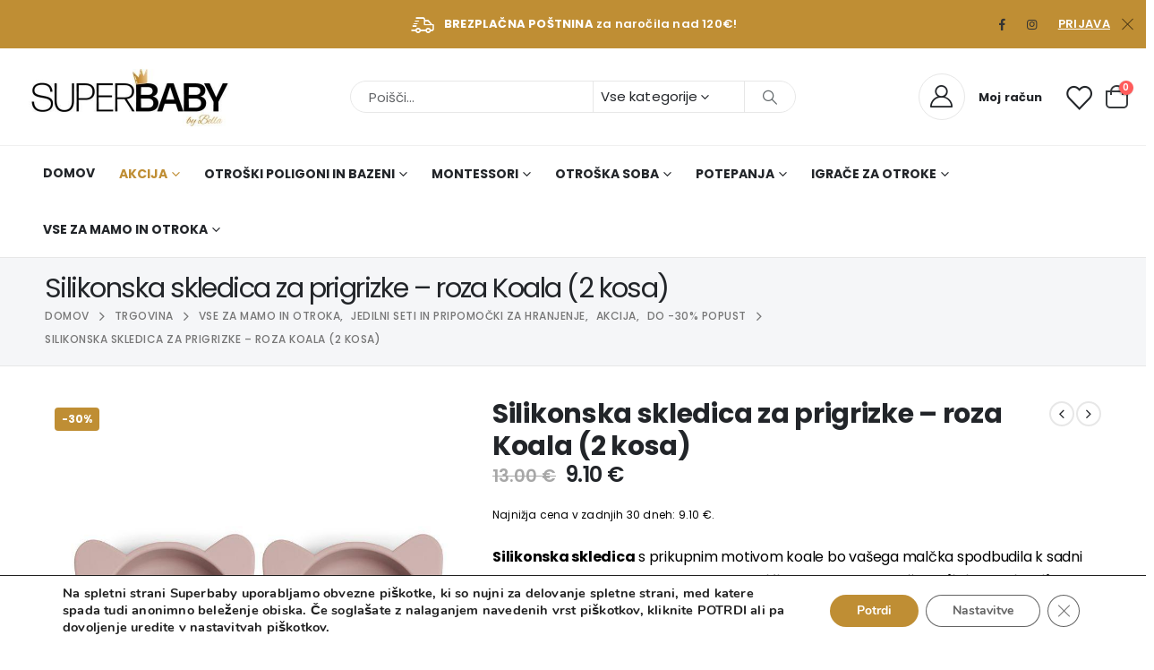

--- FILE ---
content_type: text/html; charset=UTF-8
request_url: https://www.superbaby.si/vse-za-otroka/silikonska-skledica-roza-koala-2-kosa/
body_size: 68080
content:
<!DOCTYPE html>
<html lang="sl-SI">
<head>
	<meta charset="UTF-8">

	<!--[if IE]><meta http-equiv='X-UA-Compatible' content='IE=edge,chrome=1'><![endif]-->
	<meta name="viewport" content="width=device-width, initial-scale=1.0, minimum-scale=1.0">
	<link rel="profile" href="http://gmpg.org/xfn/11" />
	<link rel="pingback" href="https://www.superbaby.si/xmlrpc.php" />

		<link rel="shortcut icon" href="//www.superbaby.si/wp-content/uploads/2020/10/Fav_icon.jpg" type="image/x-icon" />
		<link rel="apple-touch-icon" href="//www.superbaby.si/wp-content/uploads/2020/10/Fav_icon.jpg" />
		<link rel="apple-touch-icon" sizes="120x120" href="//www.superbaby.si/wp-content/uploads/2020/10/Fav_icon.jpg" />
		<link rel="apple-touch-icon" sizes="76x76" href="//www.superbaby.si/wp-content/uploads/2020/10/Fav_icon.jpg" />
		<link rel="apple-touch-icon" sizes="152x152" href="//www.superbaby.si/wp-content/uploads/2020/10/Fav_icon.jpg" />
					<script>document.documentElement.className = document.documentElement.className + ' yes-js js_active js'</script>
			<meta name='robots' content='index, follow, max-image-preview:large, max-snippet:-1, max-video-preview:-1' />
	<style>img:is([sizes="auto" i], [sizes^="auto," i]) { contain-intrinsic-size: 3000px 1500px }</style>
	
	<!-- This site is optimized with the Yoast SEO plugin v24.5 - https://yoast.com/wordpress/plugins/seo/ -->
	<title>Silikonska skledica za prigrizke - roza Koala (2 kosa) - Superbaby.si</title>
	<link rel="canonical" href="https://www.superbaby.si/vse-za-otroka/silikonska-skledica-roza-koala-2-kosa/" />
	<meta property="og:locale" content="sl_SI" />
	<meta property="og:type" content="article" />
	<meta property="og:title" content="Silikonska skledica za prigrizke - roza Koala (2 kosa) - Superbaby.si" />
	<meta property="og:description" content="Silikonska skledica s prikupnim motivom koale bo vašega malčka spodbudila k sadni malici. Izdelek je narejen iz silikona s certifikatom LFGB brez škodljivih kemikalij. Silikon je mehak in ga je mogoče upogniti brez lomljenja.  Izdelek je primeren za pomivanje v pomivalnem stroju.  &nbsp;  Material: 100% živilski silikon, certificiran po LFGB  Temp. od: - 40 do + 230 C stopinj  Dimenzije: 4,5 x 8 cm  &nbsp;" />
	<meta property="og:url" content="https://www.superbaby.si/vse-za-otroka/silikonska-skledica-roza-koala-2-kosa/" />
	<meta property="og:site_name" content="Superbaby.si" />
	<meta property="article:modified_time" content="2025-03-19T18:44:47+00:00" />
	<meta property="og:image" content="https://www.superbaby.si/wp-content/uploads/2021/10/NU136-Woodrose-Main.jpg" />
	<meta property="og:image:width" content="800" />
	<meta property="og:image:height" content="800" />
	<meta property="og:image:type" content="image/jpeg" />
	<meta name="twitter:card" content="summary_large_image" />
	<script type="application/ld+json" class="yoast-schema-graph">{"@context":"https://schema.org","@graph":[{"@type":"WebPage","@id":"https://www.superbaby.si/vse-za-otroka/silikonska-skledica-roza-koala-2-kosa/","url":"https://www.superbaby.si/vse-za-otroka/silikonska-skledica-roza-koala-2-kosa/","name":"Silikonska skledica za prigrizke - roza Koala (2 kosa) - Superbaby.si","isPartOf":{"@id":"https://www.superbaby.si/#website"},"primaryImageOfPage":{"@id":"https://www.superbaby.si/vse-za-otroka/silikonska-skledica-roza-koala-2-kosa/#primaryimage"},"image":{"@id":"https://www.superbaby.si/vse-za-otroka/silikonska-skledica-roza-koala-2-kosa/#primaryimage"},"thumbnailUrl":"https://www.superbaby.si/wp-content/uploads/2021/10/NU136-Woodrose-Main.jpg","datePublished":"2021-10-28T12:42:31+00:00","dateModified":"2025-03-19T18:44:47+00:00","breadcrumb":{"@id":"https://www.superbaby.si/vse-za-otroka/silikonska-skledica-roza-koala-2-kosa/#breadcrumb"},"inLanguage":"sl-SI","potentialAction":[{"@type":"ReadAction","target":["https://www.superbaby.si/vse-za-otroka/silikonska-skledica-roza-koala-2-kosa/"]}]},{"@type":"ImageObject","inLanguage":"sl-SI","@id":"https://www.superbaby.si/vse-za-otroka/silikonska-skledica-roza-koala-2-kosa/#primaryimage","url":"https://www.superbaby.si/wp-content/uploads/2021/10/NU136-Woodrose-Main.jpg","contentUrl":"https://www.superbaby.si/wp-content/uploads/2021/10/NU136-Woodrose-Main.jpg","width":800,"height":800},{"@type":"BreadcrumbList","@id":"https://www.superbaby.si/vse-za-otroka/silikonska-skledica-roza-koala-2-kosa/#breadcrumb","itemListElement":[{"@type":"ListItem","position":1,"name":"Home","item":"https://www.superbaby.si/"},{"@type":"ListItem","position":2,"name":"Trgovina","item":"https://www.superbaby.si/trgovina/"},{"@type":"ListItem","position":3,"name":"Silikonska skledica za prigrizke &#8211; roza Koala (2 kosa)"}]},{"@type":"WebSite","@id":"https://www.superbaby.si/#website","url":"https://www.superbaby.si/","name":"Superbaby.si","description":"Otroška oblačila za naše malčke.","publisher":{"@id":"https://www.superbaby.si/#organization"},"potentialAction":[{"@type":"SearchAction","target":{"@type":"EntryPoint","urlTemplate":"https://www.superbaby.si/?s={search_term_string}"},"query-input":{"@type":"PropertyValueSpecification","valueRequired":true,"valueName":"search_term_string"}}],"inLanguage":"sl-SI"},{"@type":"Organization","@id":"https://www.superbaby.si/#organization","name":"Superbaby.si","url":"https://www.superbaby.si/","logo":{"@type":"ImageObject","inLanguage":"sl-SI","@id":"https://www.superbaby.si/#/schema/logo/image/","url":"https://www.superbaby.si/wp-content/uploads/2020/10/super-baby-logo.jpg","contentUrl":"https://www.superbaby.si/wp-content/uploads/2020/10/super-baby-logo.jpg","width":120,"height":50,"caption":"Superbaby.si"},"image":{"@id":"https://www.superbaby.si/#/schema/logo/image/"}}]}</script>
	<!-- / Yoast SEO plugin. -->


<link rel="alternate" type="application/rss+xml" title="Superbaby.si &raquo; Vir" href="https://www.superbaby.si/feed/" />
		<link rel="shortcut icon" href="//www.superbaby.si/wp-content/uploads/2020/10/Fav_icon.jpg" type="image/x-icon" />
				<link rel="apple-touch-icon" href="//www.superbaby.si/wp-content/uploads/2020/10/Fav_icon.jpg" />
				<link rel="apple-touch-icon" sizes="120x120" href="//www.superbaby.si/wp-content/uploads/2020/10/Fav_icon.jpg" />
				<link rel="apple-touch-icon" sizes="76x76" href="//www.superbaby.si/wp-content/uploads/2020/10/Fav_icon.jpg" />
				<link rel="apple-touch-icon" sizes="152x152" href="//www.superbaby.si/wp-content/uploads/2020/10/Fav_icon.jpg" />
		<script>
window._wpemojiSettings = {"baseUrl":"https:\/\/s.w.org\/images\/core\/emoji\/15.0.3\/72x72\/","ext":".png","svgUrl":"https:\/\/s.w.org\/images\/core\/emoji\/15.0.3\/svg\/","svgExt":".svg","source":{"concatemoji":"https:\/\/www.superbaby.si\/wp-includes\/js\/wp-emoji-release.min.js?ver=6.7.4"}};
/*! This file is auto-generated */
!function(i,n){var o,s,e;function c(e){try{var t={supportTests:e,timestamp:(new Date).valueOf()};sessionStorage.setItem(o,JSON.stringify(t))}catch(e){}}function p(e,t,n){e.clearRect(0,0,e.canvas.width,e.canvas.height),e.fillText(t,0,0);var t=new Uint32Array(e.getImageData(0,0,e.canvas.width,e.canvas.height).data),r=(e.clearRect(0,0,e.canvas.width,e.canvas.height),e.fillText(n,0,0),new Uint32Array(e.getImageData(0,0,e.canvas.width,e.canvas.height).data));return t.every(function(e,t){return e===r[t]})}function u(e,t,n){switch(t){case"flag":return n(e,"\ud83c\udff3\ufe0f\u200d\u26a7\ufe0f","\ud83c\udff3\ufe0f\u200b\u26a7\ufe0f")?!1:!n(e,"\ud83c\uddfa\ud83c\uddf3","\ud83c\uddfa\u200b\ud83c\uddf3")&&!n(e,"\ud83c\udff4\udb40\udc67\udb40\udc62\udb40\udc65\udb40\udc6e\udb40\udc67\udb40\udc7f","\ud83c\udff4\u200b\udb40\udc67\u200b\udb40\udc62\u200b\udb40\udc65\u200b\udb40\udc6e\u200b\udb40\udc67\u200b\udb40\udc7f");case"emoji":return!n(e,"\ud83d\udc26\u200d\u2b1b","\ud83d\udc26\u200b\u2b1b")}return!1}function f(e,t,n){var r="undefined"!=typeof WorkerGlobalScope&&self instanceof WorkerGlobalScope?new OffscreenCanvas(300,150):i.createElement("canvas"),a=r.getContext("2d",{willReadFrequently:!0}),o=(a.textBaseline="top",a.font="600 32px Arial",{});return e.forEach(function(e){o[e]=t(a,e,n)}),o}function t(e){var t=i.createElement("script");t.src=e,t.defer=!0,i.head.appendChild(t)}"undefined"!=typeof Promise&&(o="wpEmojiSettingsSupports",s=["flag","emoji"],n.supports={everything:!0,everythingExceptFlag:!0},e=new Promise(function(e){i.addEventListener("DOMContentLoaded",e,{once:!0})}),new Promise(function(t){var n=function(){try{var e=JSON.parse(sessionStorage.getItem(o));if("object"==typeof e&&"number"==typeof e.timestamp&&(new Date).valueOf()<e.timestamp+604800&&"object"==typeof e.supportTests)return e.supportTests}catch(e){}return null}();if(!n){if("undefined"!=typeof Worker&&"undefined"!=typeof OffscreenCanvas&&"undefined"!=typeof URL&&URL.createObjectURL&&"undefined"!=typeof Blob)try{var e="postMessage("+f.toString()+"("+[JSON.stringify(s),u.toString(),p.toString()].join(",")+"));",r=new Blob([e],{type:"text/javascript"}),a=new Worker(URL.createObjectURL(r),{name:"wpTestEmojiSupports"});return void(a.onmessage=function(e){c(n=e.data),a.terminate(),t(n)})}catch(e){}c(n=f(s,u,p))}t(n)}).then(function(e){for(var t in e)n.supports[t]=e[t],n.supports.everything=n.supports.everything&&n.supports[t],"flag"!==t&&(n.supports.everythingExceptFlag=n.supports.everythingExceptFlag&&n.supports[t]);n.supports.everythingExceptFlag=n.supports.everythingExceptFlag&&!n.supports.flag,n.DOMReady=!1,n.readyCallback=function(){n.DOMReady=!0}}).then(function(){return e}).then(function(){var e;n.supports.everything||(n.readyCallback(),(e=n.source||{}).concatemoji?t(e.concatemoji):e.wpemoji&&e.twemoji&&(t(e.twemoji),t(e.wpemoji)))}))}((window,document),window._wpemojiSettings);
</script>
<style id='wp-emoji-styles-inline-css'>

	img.wp-smiley, img.emoji {
		display: inline !important;
		border: none !important;
		box-shadow: none !important;
		height: 1em !important;
		width: 1em !important;
		margin: 0 0.07em !important;
		vertical-align: -0.1em !important;
		background: none !important;
		padding: 0 !important;
	}
</style>
<link rel='stylesheet' id='jquery-selectBox-css' href='https://www.superbaby.si/wp-content/plugins/yith-woocommerce-wishlist/assets/css/jquery.selectBox.css?ver=1.2.0' media='all' />
<link rel='stylesheet' id='woocommerce_prettyPhoto_css-css' href='//www.superbaby.si/wp-content/plugins/woocommerce/assets/css/prettyPhoto.css?ver=3.1.6' media='all' />
<link rel='stylesheet' id='yith-wcwl-main-css' href='https://www.superbaby.si/wp-content/plugins/yith-woocommerce-wishlist/assets/css/style.css?ver=4.2.0' media='all' />
<style id='yith-wcwl-main-inline-css'>
 :root { --add-to-wishlist-icon-color: #222529; --added-to-wishlist-icon-color: #e27c7c; --color-add-to-wishlist-background: #333333; --color-add-to-wishlist-text: #FFFFFF; --color-add-to-wishlist-border: #333333; --color-add-to-wishlist-background-hover: #333333; --color-add-to-wishlist-text-hover: #FFFFFF; --color-add-to-wishlist-border-hover: #333333; --rounded-corners-radius: 16px; --color-add-to-cart-background: #333333; --color-add-to-cart-text: #FFFFFF; --color-add-to-cart-border: #333333; --color-add-to-cart-background-hover: #4F4F4F; --color-add-to-cart-text-hover: #FFFFFF; --color-add-to-cart-border-hover: #4F4F4F; --add-to-cart-rounded-corners-radius: 16px; --color-button-style-1-background: #333333; --color-button-style-1-text: #FFFFFF; --color-button-style-1-border: #333333; --color-button-style-1-background-hover: #4F4F4F; --color-button-style-1-text-hover: #FFFFFF; --color-button-style-1-border-hover: #4F4F4F; --color-button-style-2-background: #333333; --color-button-style-2-text: #FFFFFF; --color-button-style-2-border: #333333; --color-button-style-2-background-hover: #4F4F4F; --color-button-style-2-text-hover: #FFFFFF; --color-button-style-2-border-hover: #4F4F4F; --color-wishlist-table-background: #FFFFFF; --color-wishlist-table-text: #6d6c6c; --color-wishlist-table-border: #FFFFFF; --color-headers-background: #F4F4F4; --color-share-button-color: #FFFFFF; --color-share-button-color-hover: #FFFFFF; --color-fb-button-background: #39599E; --color-fb-button-background-hover: #595A5A; --color-tw-button-background: #45AFE2; --color-tw-button-background-hover: #595A5A; --color-pr-button-background: #AB2E31; --color-pr-button-background-hover: #595A5A; --color-em-button-background: #FBB102; --color-em-button-background-hover: #595A5A; --color-wa-button-background: #00A901; --color-wa-button-background-hover: #595A5A; --feedback-duration: 3s } 
 :root { --add-to-wishlist-icon-color: #222529; --added-to-wishlist-icon-color: #e27c7c; --color-add-to-wishlist-background: #333333; --color-add-to-wishlist-text: #FFFFFF; --color-add-to-wishlist-border: #333333; --color-add-to-wishlist-background-hover: #333333; --color-add-to-wishlist-text-hover: #FFFFFF; --color-add-to-wishlist-border-hover: #333333; --rounded-corners-radius: 16px; --color-add-to-cart-background: #333333; --color-add-to-cart-text: #FFFFFF; --color-add-to-cart-border: #333333; --color-add-to-cart-background-hover: #4F4F4F; --color-add-to-cart-text-hover: #FFFFFF; --color-add-to-cart-border-hover: #4F4F4F; --add-to-cart-rounded-corners-radius: 16px; --color-button-style-1-background: #333333; --color-button-style-1-text: #FFFFFF; --color-button-style-1-border: #333333; --color-button-style-1-background-hover: #4F4F4F; --color-button-style-1-text-hover: #FFFFFF; --color-button-style-1-border-hover: #4F4F4F; --color-button-style-2-background: #333333; --color-button-style-2-text: #FFFFFF; --color-button-style-2-border: #333333; --color-button-style-2-background-hover: #4F4F4F; --color-button-style-2-text-hover: #FFFFFF; --color-button-style-2-border-hover: #4F4F4F; --color-wishlist-table-background: #FFFFFF; --color-wishlist-table-text: #6d6c6c; --color-wishlist-table-border: #FFFFFF; --color-headers-background: #F4F4F4; --color-share-button-color: #FFFFFF; --color-share-button-color-hover: #FFFFFF; --color-fb-button-background: #39599E; --color-fb-button-background-hover: #595A5A; --color-tw-button-background: #45AFE2; --color-tw-button-background-hover: #595A5A; --color-pr-button-background: #AB2E31; --color-pr-button-background-hover: #595A5A; --color-em-button-background: #FBB102; --color-em-button-background-hover: #595A5A; --color-wa-button-background: #00A901; --color-wa-button-background-hover: #595A5A; --feedback-duration: 3s } 
</style>
<style id='classic-theme-styles-inline-css'>
/*! This file is auto-generated */
.wp-block-button__link{color:#fff;background-color:#32373c;border-radius:9999px;box-shadow:none;text-decoration:none;padding:calc(.667em + 2px) calc(1.333em + 2px);font-size:1.125em}.wp-block-file__button{background:#32373c;color:#fff;text-decoration:none}
</style>
<style id='global-styles-inline-css'>
:root{--wp--preset--aspect-ratio--square: 1;--wp--preset--aspect-ratio--4-3: 4/3;--wp--preset--aspect-ratio--3-4: 3/4;--wp--preset--aspect-ratio--3-2: 3/2;--wp--preset--aspect-ratio--2-3: 2/3;--wp--preset--aspect-ratio--16-9: 16/9;--wp--preset--aspect-ratio--9-16: 9/16;--wp--preset--color--black: #000000;--wp--preset--color--cyan-bluish-gray: #abb8c3;--wp--preset--color--white: #ffffff;--wp--preset--color--pale-pink: #f78da7;--wp--preset--color--vivid-red: #cf2e2e;--wp--preset--color--luminous-vivid-orange: #ff6900;--wp--preset--color--luminous-vivid-amber: #fcb900;--wp--preset--color--light-green-cyan: #7bdcb5;--wp--preset--color--vivid-green-cyan: #00d084;--wp--preset--color--pale-cyan-blue: #8ed1fc;--wp--preset--color--vivid-cyan-blue: #0693e3;--wp--preset--color--vivid-purple: #9b51e0;--wp--preset--color--primary: var(--porto-primary-color);--wp--preset--color--secondary: var(--porto-secondary-color);--wp--preset--color--tertiary: var(--porto-tertiary-color);--wp--preset--color--quaternary: var(--porto-quaternary-color);--wp--preset--color--dark: var(--porto-dark-color);--wp--preset--color--light: var(--porto-light-color);--wp--preset--color--primary-hover: var(--porto-primary-light-5);--wp--preset--gradient--vivid-cyan-blue-to-vivid-purple: linear-gradient(135deg,rgba(6,147,227,1) 0%,rgb(155,81,224) 100%);--wp--preset--gradient--light-green-cyan-to-vivid-green-cyan: linear-gradient(135deg,rgb(122,220,180) 0%,rgb(0,208,130) 100%);--wp--preset--gradient--luminous-vivid-amber-to-luminous-vivid-orange: linear-gradient(135deg,rgba(252,185,0,1) 0%,rgba(255,105,0,1) 100%);--wp--preset--gradient--luminous-vivid-orange-to-vivid-red: linear-gradient(135deg,rgba(255,105,0,1) 0%,rgb(207,46,46) 100%);--wp--preset--gradient--very-light-gray-to-cyan-bluish-gray: linear-gradient(135deg,rgb(238,238,238) 0%,rgb(169,184,195) 100%);--wp--preset--gradient--cool-to-warm-spectrum: linear-gradient(135deg,rgb(74,234,220) 0%,rgb(151,120,209) 20%,rgb(207,42,186) 40%,rgb(238,44,130) 60%,rgb(251,105,98) 80%,rgb(254,248,76) 100%);--wp--preset--gradient--blush-light-purple: linear-gradient(135deg,rgb(255,206,236) 0%,rgb(152,150,240) 100%);--wp--preset--gradient--blush-bordeaux: linear-gradient(135deg,rgb(254,205,165) 0%,rgb(254,45,45) 50%,rgb(107,0,62) 100%);--wp--preset--gradient--luminous-dusk: linear-gradient(135deg,rgb(255,203,112) 0%,rgb(199,81,192) 50%,rgb(65,88,208) 100%);--wp--preset--gradient--pale-ocean: linear-gradient(135deg,rgb(255,245,203) 0%,rgb(182,227,212) 50%,rgb(51,167,181) 100%);--wp--preset--gradient--electric-grass: linear-gradient(135deg,rgb(202,248,128) 0%,rgb(113,206,126) 100%);--wp--preset--gradient--midnight: linear-gradient(135deg,rgb(2,3,129) 0%,rgb(40,116,252) 100%);--wp--preset--font-size--small: 13px;--wp--preset--font-size--medium: 20px;--wp--preset--font-size--large: 36px;--wp--preset--font-size--x-large: 42px;--wp--preset--font-family--inter: "Inter", sans-serif;--wp--preset--font-family--cardo: Cardo;--wp--preset--spacing--20: 0.44rem;--wp--preset--spacing--30: 0.67rem;--wp--preset--spacing--40: 1rem;--wp--preset--spacing--50: 1.5rem;--wp--preset--spacing--60: 2.25rem;--wp--preset--spacing--70: 3.38rem;--wp--preset--spacing--80: 5.06rem;--wp--preset--shadow--natural: 6px 6px 9px rgba(0, 0, 0, 0.2);--wp--preset--shadow--deep: 12px 12px 50px rgba(0, 0, 0, 0.4);--wp--preset--shadow--sharp: 6px 6px 0px rgba(0, 0, 0, 0.2);--wp--preset--shadow--outlined: 6px 6px 0px -3px rgba(255, 255, 255, 1), 6px 6px rgba(0, 0, 0, 1);--wp--preset--shadow--crisp: 6px 6px 0px rgba(0, 0, 0, 1);}:where(.is-layout-flex){gap: 0.5em;}:where(.is-layout-grid){gap: 0.5em;}body .is-layout-flex{display: flex;}.is-layout-flex{flex-wrap: wrap;align-items: center;}.is-layout-flex > :is(*, div){margin: 0;}body .is-layout-grid{display: grid;}.is-layout-grid > :is(*, div){margin: 0;}:where(.wp-block-columns.is-layout-flex){gap: 2em;}:where(.wp-block-columns.is-layout-grid){gap: 2em;}:where(.wp-block-post-template.is-layout-flex){gap: 1.25em;}:where(.wp-block-post-template.is-layout-grid){gap: 1.25em;}.has-black-color{color: var(--wp--preset--color--black) !important;}.has-cyan-bluish-gray-color{color: var(--wp--preset--color--cyan-bluish-gray) !important;}.has-white-color{color: var(--wp--preset--color--white) !important;}.has-pale-pink-color{color: var(--wp--preset--color--pale-pink) !important;}.has-vivid-red-color{color: var(--wp--preset--color--vivid-red) !important;}.has-luminous-vivid-orange-color{color: var(--wp--preset--color--luminous-vivid-orange) !important;}.has-luminous-vivid-amber-color{color: var(--wp--preset--color--luminous-vivid-amber) !important;}.has-light-green-cyan-color{color: var(--wp--preset--color--light-green-cyan) !important;}.has-vivid-green-cyan-color{color: var(--wp--preset--color--vivid-green-cyan) !important;}.has-pale-cyan-blue-color{color: var(--wp--preset--color--pale-cyan-blue) !important;}.has-vivid-cyan-blue-color{color: var(--wp--preset--color--vivid-cyan-blue) !important;}.has-vivid-purple-color{color: var(--wp--preset--color--vivid-purple) !important;}.has-black-background-color{background-color: var(--wp--preset--color--black) !important;}.has-cyan-bluish-gray-background-color{background-color: var(--wp--preset--color--cyan-bluish-gray) !important;}.has-white-background-color{background-color: var(--wp--preset--color--white) !important;}.has-pale-pink-background-color{background-color: var(--wp--preset--color--pale-pink) !important;}.has-vivid-red-background-color{background-color: var(--wp--preset--color--vivid-red) !important;}.has-luminous-vivid-orange-background-color{background-color: var(--wp--preset--color--luminous-vivid-orange) !important;}.has-luminous-vivid-amber-background-color{background-color: var(--wp--preset--color--luminous-vivid-amber) !important;}.has-light-green-cyan-background-color{background-color: var(--wp--preset--color--light-green-cyan) !important;}.has-vivid-green-cyan-background-color{background-color: var(--wp--preset--color--vivid-green-cyan) !important;}.has-pale-cyan-blue-background-color{background-color: var(--wp--preset--color--pale-cyan-blue) !important;}.has-vivid-cyan-blue-background-color{background-color: var(--wp--preset--color--vivid-cyan-blue) !important;}.has-vivid-purple-background-color{background-color: var(--wp--preset--color--vivid-purple) !important;}.has-black-border-color{border-color: var(--wp--preset--color--black) !important;}.has-cyan-bluish-gray-border-color{border-color: var(--wp--preset--color--cyan-bluish-gray) !important;}.has-white-border-color{border-color: var(--wp--preset--color--white) !important;}.has-pale-pink-border-color{border-color: var(--wp--preset--color--pale-pink) !important;}.has-vivid-red-border-color{border-color: var(--wp--preset--color--vivid-red) !important;}.has-luminous-vivid-orange-border-color{border-color: var(--wp--preset--color--luminous-vivid-orange) !important;}.has-luminous-vivid-amber-border-color{border-color: var(--wp--preset--color--luminous-vivid-amber) !important;}.has-light-green-cyan-border-color{border-color: var(--wp--preset--color--light-green-cyan) !important;}.has-vivid-green-cyan-border-color{border-color: var(--wp--preset--color--vivid-green-cyan) !important;}.has-pale-cyan-blue-border-color{border-color: var(--wp--preset--color--pale-cyan-blue) !important;}.has-vivid-cyan-blue-border-color{border-color: var(--wp--preset--color--vivid-cyan-blue) !important;}.has-vivid-purple-border-color{border-color: var(--wp--preset--color--vivid-purple) !important;}.has-vivid-cyan-blue-to-vivid-purple-gradient-background{background: var(--wp--preset--gradient--vivid-cyan-blue-to-vivid-purple) !important;}.has-light-green-cyan-to-vivid-green-cyan-gradient-background{background: var(--wp--preset--gradient--light-green-cyan-to-vivid-green-cyan) !important;}.has-luminous-vivid-amber-to-luminous-vivid-orange-gradient-background{background: var(--wp--preset--gradient--luminous-vivid-amber-to-luminous-vivid-orange) !important;}.has-luminous-vivid-orange-to-vivid-red-gradient-background{background: var(--wp--preset--gradient--luminous-vivid-orange-to-vivid-red) !important;}.has-very-light-gray-to-cyan-bluish-gray-gradient-background{background: var(--wp--preset--gradient--very-light-gray-to-cyan-bluish-gray) !important;}.has-cool-to-warm-spectrum-gradient-background{background: var(--wp--preset--gradient--cool-to-warm-spectrum) !important;}.has-blush-light-purple-gradient-background{background: var(--wp--preset--gradient--blush-light-purple) !important;}.has-blush-bordeaux-gradient-background{background: var(--wp--preset--gradient--blush-bordeaux) !important;}.has-luminous-dusk-gradient-background{background: var(--wp--preset--gradient--luminous-dusk) !important;}.has-pale-ocean-gradient-background{background: var(--wp--preset--gradient--pale-ocean) !important;}.has-electric-grass-gradient-background{background: var(--wp--preset--gradient--electric-grass) !important;}.has-midnight-gradient-background{background: var(--wp--preset--gradient--midnight) !important;}.has-small-font-size{font-size: var(--wp--preset--font-size--small) !important;}.has-medium-font-size{font-size: var(--wp--preset--font-size--medium) !important;}.has-large-font-size{font-size: var(--wp--preset--font-size--large) !important;}.has-x-large-font-size{font-size: var(--wp--preset--font-size--x-large) !important;}
:where(.wp-block-post-template.is-layout-flex){gap: 1.25em;}:where(.wp-block-post-template.is-layout-grid){gap: 1.25em;}
:where(.wp-block-columns.is-layout-flex){gap: 2em;}:where(.wp-block-columns.is-layout-grid){gap: 2em;}
:root :where(.wp-block-pullquote){font-size: 1.5em;line-height: 1.6;}
</style>
<link rel='stylesheet' id='contact-form-7-css' href='https://www.superbaby.si/wp-content/plugins/contact-form-7/includes/css/styles.css?ver=6.0.4' media='all' />
<link rel='stylesheet' id='mailerlite_forms.css-css' href='https://www.superbaby.si/wp-content/plugins/official-mailerlite-sign-up-forms/assets/css/mailerlite_forms.css?ver=1.7.13' media='all' />
<link rel='stylesheet' id='photoswipe-css' href='https://www.superbaby.si/wp-content/plugins/woocommerce/assets/css/photoswipe/photoswipe.min.css?ver=9.6.3' media='all' />
<link rel='stylesheet' id='photoswipe-default-skin-css' href='https://www.superbaby.si/wp-content/plugins/woocommerce/assets/css/photoswipe/default-skin/default-skin.min.css?ver=9.6.3' media='all' />
<style id='woocommerce-inline-inline-css'>
.woocommerce form .form-row .required { visibility: visible; }
</style>
<link rel='stylesheet' id='wt-smart-coupon-for-woo-css' href='https://www.superbaby.si/wp-content/plugins/wt-smart-coupons-for-woocommerce/public/css/wt-smart-coupon-public.css?ver=2.0.0' media='all' />
<link rel='stylesheet' id='brands-styles-css' href='https://www.superbaby.si/wp-content/plugins/woocommerce/assets/css/brands.css?ver=9.6.3' media='all' />
<link rel='stylesheet' id='flexible-shipping-free-shipping-css' href='https://www.superbaby.si/wp-content/plugins/flexible-shipping/assets/dist/css/free-shipping.css?ver=5.2.0.2' media='all' />
<link rel='stylesheet' id='porto-sp-attr-table-css' href='https://www.superbaby.si/wp-content/plugins/porto-functionality/shortcodes//assets/cp-attribute-table/attribute-table.css?ver=3.4.3' media='all' />
<link rel='stylesheet' id='porto-compare-product-css' href='https://www.superbaby.si/wp-content/plugins/porto-functionality/lib/compare-product/compare-product.css?ver=3.4.3' media='all' />
<link rel='stylesheet' id='porto-fs-progress-bar-css' href='https://www.superbaby.si/wp-content/themes/porto/inc/lib/woocommerce-shipping-progress-bar/shipping-progress-bar.css?ver=7.4.3' media='all' />
<link rel='stylesheet' id='woo_discount_pro_style-css' href='https://www.superbaby.si/wp-content/plugins/woo-discount-rules-pro/Assets/Css/awdr_style.css?ver=2.6.5' media='all' />
<link rel='stylesheet' id='moove_gdpr_frontend-css' href='https://www.superbaby.si/wp-content/plugins/gdpr-cookie-compliance/dist/styles/gdpr-main.css?ver=4.15.10' media='all' />
<style id='moove_gdpr_frontend-inline-css'>
#moove_gdpr_cookie_modal,#moove_gdpr_cookie_info_bar,.gdpr_cookie_settings_shortcode_content{font-family:Nunito,sans-serif}#moove_gdpr_save_popup_settings_button{background-color:#373737;color:#fff}#moove_gdpr_save_popup_settings_button:hover{background-color:#000}#moove_gdpr_cookie_info_bar .moove-gdpr-info-bar-container .moove-gdpr-info-bar-content a.mgbutton,#moove_gdpr_cookie_info_bar .moove-gdpr-info-bar-container .moove-gdpr-info-bar-content button.mgbutton{background-color:#bf8e34}#moove_gdpr_cookie_modal .moove-gdpr-modal-content .moove-gdpr-modal-footer-content .moove-gdpr-button-holder a.mgbutton,#moove_gdpr_cookie_modal .moove-gdpr-modal-content .moove-gdpr-modal-footer-content .moove-gdpr-button-holder button.mgbutton,.gdpr_cookie_settings_shortcode_content .gdpr-shr-button.button-green{background-color:#bf8e34;border-color:#bf8e34}#moove_gdpr_cookie_modal .moove-gdpr-modal-content .moove-gdpr-modal-footer-content .moove-gdpr-button-holder a.mgbutton:hover,#moove_gdpr_cookie_modal .moove-gdpr-modal-content .moove-gdpr-modal-footer-content .moove-gdpr-button-holder button.mgbutton:hover,.gdpr_cookie_settings_shortcode_content .gdpr-shr-button.button-green:hover{background-color:#fff;color:#bf8e34}#moove_gdpr_cookie_modal .moove-gdpr-modal-content .moove-gdpr-modal-close i,#moove_gdpr_cookie_modal .moove-gdpr-modal-content .moove-gdpr-modal-close span.gdpr-icon{background-color:#bf8e34;border:1px solid #bf8e34}#moove_gdpr_cookie_info_bar span.change-settings-button.focus-g,#moove_gdpr_cookie_info_bar span.change-settings-button:focus,#moove_gdpr_cookie_info_bar button.change-settings-button.focus-g,#moove_gdpr_cookie_info_bar button.change-settings-button:focus{-webkit-box-shadow:0 0 1px 3px #bf8e34;-moz-box-shadow:0 0 1px 3px #bf8e34;box-shadow:0 0 1px 3px #bf8e34}#moove_gdpr_cookie_modal .moove-gdpr-modal-content .moove-gdpr-modal-close i:hover,#moove_gdpr_cookie_modal .moove-gdpr-modal-content .moove-gdpr-modal-close span.gdpr-icon:hover,#moove_gdpr_cookie_info_bar span[data-href]>u.change-settings-button{color:#bf8e34}#moove_gdpr_cookie_modal .moove-gdpr-modal-content .moove-gdpr-modal-left-content #moove-gdpr-menu li.menu-item-selected a span.gdpr-icon,#moove_gdpr_cookie_modal .moove-gdpr-modal-content .moove-gdpr-modal-left-content #moove-gdpr-menu li.menu-item-selected button span.gdpr-icon{color:inherit}#moove_gdpr_cookie_modal .moove-gdpr-modal-content .moove-gdpr-modal-left-content #moove-gdpr-menu li a span.gdpr-icon,#moove_gdpr_cookie_modal .moove-gdpr-modal-content .moove-gdpr-modal-left-content #moove-gdpr-menu li button span.gdpr-icon{color:inherit}#moove_gdpr_cookie_modal .gdpr-acc-link{line-height:0;font-size:0;color:transparent;position:absolute}#moove_gdpr_cookie_modal .moove-gdpr-modal-content .moove-gdpr-modal-close:hover i,#moove_gdpr_cookie_modal .moove-gdpr-modal-content .moove-gdpr-modal-left-content #moove-gdpr-menu li a,#moove_gdpr_cookie_modal .moove-gdpr-modal-content .moove-gdpr-modal-left-content #moove-gdpr-menu li button,#moove_gdpr_cookie_modal .moove-gdpr-modal-content .moove-gdpr-modal-left-content #moove-gdpr-menu li button i,#moove_gdpr_cookie_modal .moove-gdpr-modal-content .moove-gdpr-modal-left-content #moove-gdpr-menu li a i,#moove_gdpr_cookie_modal .moove-gdpr-modal-content .moove-gdpr-tab-main .moove-gdpr-tab-main-content a:hover,#moove_gdpr_cookie_info_bar.moove-gdpr-dark-scheme .moove-gdpr-info-bar-container .moove-gdpr-info-bar-content a.mgbutton:hover,#moove_gdpr_cookie_info_bar.moove-gdpr-dark-scheme .moove-gdpr-info-bar-container .moove-gdpr-info-bar-content button.mgbutton:hover,#moove_gdpr_cookie_info_bar.moove-gdpr-dark-scheme .moove-gdpr-info-bar-container .moove-gdpr-info-bar-content a:hover,#moove_gdpr_cookie_info_bar.moove-gdpr-dark-scheme .moove-gdpr-info-bar-container .moove-gdpr-info-bar-content button:hover,#moove_gdpr_cookie_info_bar.moove-gdpr-dark-scheme .moove-gdpr-info-bar-container .moove-gdpr-info-bar-content span.change-settings-button:hover,#moove_gdpr_cookie_info_bar.moove-gdpr-dark-scheme .moove-gdpr-info-bar-container .moove-gdpr-info-bar-content button.change-settings-button:hover,#moove_gdpr_cookie_info_bar.moove-gdpr-dark-scheme .moove-gdpr-info-bar-container .moove-gdpr-info-bar-content u.change-settings-button:hover,#moove_gdpr_cookie_info_bar span[data-href]>u.change-settings-button,#moove_gdpr_cookie_info_bar.moove-gdpr-dark-scheme .moove-gdpr-info-bar-container .moove-gdpr-info-bar-content a.mgbutton.focus-g,#moove_gdpr_cookie_info_bar.moove-gdpr-dark-scheme .moove-gdpr-info-bar-container .moove-gdpr-info-bar-content button.mgbutton.focus-g,#moove_gdpr_cookie_info_bar.moove-gdpr-dark-scheme .moove-gdpr-info-bar-container .moove-gdpr-info-bar-content a.focus-g,#moove_gdpr_cookie_info_bar.moove-gdpr-dark-scheme .moove-gdpr-info-bar-container .moove-gdpr-info-bar-content button.focus-g,#moove_gdpr_cookie_info_bar.moove-gdpr-dark-scheme .moove-gdpr-info-bar-container .moove-gdpr-info-bar-content a.mgbutton:focus,#moove_gdpr_cookie_info_bar.moove-gdpr-dark-scheme .moove-gdpr-info-bar-container .moove-gdpr-info-bar-content button.mgbutton:focus,#moove_gdpr_cookie_info_bar.moove-gdpr-dark-scheme .moove-gdpr-info-bar-container .moove-gdpr-info-bar-content a:focus,#moove_gdpr_cookie_info_bar.moove-gdpr-dark-scheme .moove-gdpr-info-bar-container .moove-gdpr-info-bar-content button:focus,#moove_gdpr_cookie_info_bar.moove-gdpr-dark-scheme .moove-gdpr-info-bar-container .moove-gdpr-info-bar-content span.change-settings-button.focus-g,span.change-settings-button:focus,button.change-settings-button.focus-g,button.change-settings-button:focus,#moove_gdpr_cookie_info_bar.moove-gdpr-dark-scheme .moove-gdpr-info-bar-container .moove-gdpr-info-bar-content u.change-settings-button.focus-g,#moove_gdpr_cookie_info_bar.moove-gdpr-dark-scheme .moove-gdpr-info-bar-container .moove-gdpr-info-bar-content u.change-settings-button:focus{color:#bf8e34}#moove_gdpr_cookie_modal.gdpr_lightbox-hide{display:none}
</style>
<link rel='stylesheet' id='porto-css-vars-css' href='https://www.superbaby.si/wp-content/uploads/porto_styles/theme_css_vars.css?ver=7.4.3' media='all' />
<link rel='stylesheet' id='js_composer_front-css' href='https://www.superbaby.si/wp-content/uploads/porto_styles/js_composer.css?ver=7.4.3' media='all' />
<link rel='stylesheet' id='bootstrap-css' href='https://www.superbaby.si/wp-content/uploads/porto_styles/bootstrap.css?ver=7.4.3' media='all' />
<link rel='stylesheet' id='porto-plugins-css' href='https://www.superbaby.si/wp-content/themes/porto/css/plugins_optimized.css?ver=7.4.3' media='all' />
<link rel='stylesheet' id='porto-theme-css' href='https://www.superbaby.si/wp-content/themes/porto/css/theme.css?ver=7.4.3' media='all' />
<link rel='stylesheet' id='porto-shortcodes-css' href='https://www.superbaby.si/wp-content/uploads/porto_styles/shortcodes.css?ver=7.4.3' media='all' />
<link rel='stylesheet' id='porto-theme-shop-css' href='https://www.superbaby.si/wp-content/themes/porto/css/theme_shop.css?ver=7.4.3' media='all' />
<link rel='stylesheet' id='porto-theme-wpb-css' href='https://www.superbaby.si/wp-content/themes/porto/css/theme_wpb.css?ver=7.4.3' media='all' />
<link rel='stylesheet' id='porto-dynamic-style-css' href='https://www.superbaby.si/wp-content/uploads/porto_styles/dynamic_style.css?ver=7.4.3' media='all' />
<link rel='stylesheet' id='porto-type-builder-css' href='https://www.superbaby.si/wp-content/plugins/porto-functionality/builders/assets/type-builder.css?ver=3.4.3' media='all' />
<link rel='stylesheet' id='porto-account-login-style-css' href='https://www.superbaby.si/wp-content/themes/porto/css/theme/shop/login-style/account-login.css?ver=7.4.3' media='all' />
<link rel='stylesheet' id='porto-theme-woopage-css' href='https://www.superbaby.si/wp-content/themes/porto/css/theme/shop/other/woopage.css?ver=7.4.3' media='all' />
<link rel='stylesheet' id='porto-sp-skeleton-css' href='https://www.superbaby.si/wp-content/themes/porto/css/theme/shop/single-product/skeleton.css?ver=7.4.3' media='all' />
<link rel='stylesheet' id='porto-style-css' href='https://www.superbaby.si/wp-content/themes/porto/style.css?ver=7.4.3' media='all' />
<style id='porto-style-inline-css'>
.screen-reader-text{display:none}
.side-header-narrow-bar-logo{max-width:170px}@media (min-width:992px){}.product-images .img-thumbnail .inner,.product-images .img-thumbnail .inner img{-webkit-transform:none;transform:none}.sticky-product{position:fixed;top:0;left:0;width:100%;z-index:1001;background-color:#fff;box-shadow:0 3px 5px rgba(0,0,0,0.08);padding:15px 0}.sticky-product.pos-bottom{top:auto;bottom:var(--porto-icon-menus-mobile,0);box-shadow:0 -3px 5px rgba(0,0,0,0.08)}.sticky-product .container{display:-ms-flexbox;display:flex;-ms-flex-align:center;align-items:center;-ms-flex-wrap:wrap;flex-wrap:wrap}.sticky-product .sticky-image{max-width:60px;margin-right:15px}.sticky-product .add-to-cart{-ms-flex:1;flex:1;text-align:right;margin-top:5px}.sticky-product .product-name{font-size:16px;font-weight:600;line-height:inherit;margin-bottom:0}.sticky-product .sticky-detail{line-height:1.5;display:-ms-flexbox;display:flex}.sticky-product .star-rating{margin:5px 15px;font-size:1em}.sticky-product .availability{padding-top:2px}.sticky-product .sticky-detail .price{font-family:Poppins,Poppins,sans-serif;font-weight:400;margin-bottom:0;font-size:1.3em;line-height:1.5}.sticky-product.pos-top:not(.hide){top:0;opacity:1;visibility:visible;transform:translate3d( 0,0,0 )}.sticky-product.pos-top.scroll-down{opacity:0 !important;visibility:hidden;transform:translate3d( 0,-100%,0 )}.sticky-product.sticky-ready{transition:left .3s,visibility 0.3s,opacity 0.3s,transform 0.3s,top 0.3s ease}.sticky-product .quantity.extra-type{display:none}@media (min-width:992px){body.single-product .sticky-product .container{padding-left:calc(var(--porto-grid-gutter-width) / 2);padding-right:calc(var(--porto-grid-gutter-width) / 2)}}.sticky-product .container{padding-left:var(--porto-fluid-spacing);padding-right:var(--porto-fluid-spacing)}@media (max-width:768px){.sticky-product .sticky-image,.sticky-product .sticky-detail,.sticky-product{display:none}.sticky-product.show-mobile{display:block;padding-top:10px;padding-bottom:10px}.sticky-product.show-mobile .add-to-cart{margin-top:0}.sticky-product.show-mobile .single_add_to_cart_button{margin:0;width:100%}}#header.sticky-header .main-menu > li.menu-item > a,#header.sticky-header .main-menu > li.menu-custom-content a{color:#222529}#header.sticky-header .main-menu > li.menu-item:hover > a,#header.sticky-header .main-menu > li.menu-item.active:hover > a,#header.sticky-header .main-menu > li.menu-custom-content:hover a{color:#bf8e34}h1,h2,h3{letter-spacing:-0.025em}@media (min-width:992px){.header-wrapper.wide .container,.footer-wrapper.wide .container{padding-left:3%;padding-right:3%}}.header-top .mfp-close{top:50%;transform:translateY(-50%) rotateZ(45deg)}#header .header-top a{text-decoration:underline}.header-bottom{border-top:1px solid rgba(0,0,0,.06)}#header .porto-view-switcher{font-size:.8571em}#header .header-left .main-menu > li.menu-item:first-child > a{padding-left:0}#mini-cart{z-index:1004}#mini-cart .minicart-icon{width:25px;height:20px;border:2px solid #222529;border-radius:0 0 5px 5px;position:relative;opacity:.9;margin:6px 0 0}#mini-cart .minicart-icon:before{content:'';position:absolute;border:2px solid;border-color:inherit;border-bottom:none;border-radius:10px 10px 0 0;left:50%;top:-8px;margin-left:-7.5px;width:15px;height:11px}.sticky-header #mini-cart .minicart-icon{border-color:#222529}#header .porto-sicon-box{margin-bottom:0;text-align:left}#header .wishlist i{vertical-align:middle;font-size:27px}#header .searchform-popup .search-toggle{width:auto;font-size:1.1428em}#header .search-toggle .search-text{display:inline-block;font-size:.8125em;font-weight:700}@media (max-width:991px){#header:not(.sticky-header) #mini-cart .cart-head{min-width:45px}}@media (max-width:575px){#header .search-toggle .search-text{display:none}#header .searchform-popup .search-toggle{font-size:1.5em}#header .wishlist{margin-left:.5rem}}.page-top .breadcrumbs-wrap{font-size:.7143em;letter-spacing:.05em;font-weight:500}.page-top ul.breadcrumb>li .delimiter.delimiter-2{font-size:16px;position:relative;top:-1px}ul.products .add-links .quickview{font-weight:700}.porto-products.no-padding .slider-wrapper{margin:0}.porto-products.no-padding li.product-category{margin-bottom:0;padding:0}ul.products li.product-category .thumb-info .thumb-info-title{width:50%;left:25%;background:#fff;padding:1.7em 0}ul.products li.product-category .thumb-info h3{color:#222529;letter-spacing:.35em}.product-image .labels{font-family:'Open Sans'}.product-images .img-thumbnail .inner{border:none}body.woocommerce-page.archive .sidebar-content{border:none}body.woocommerce-page.archive .sidebar-content aside.widget{padding:0 0 0 15px;border-bottom:none;margin-bottom:30px}.woocommerce-page .sidebar-content .widget-title{font-size:12px;font-weight:600;color:#000;letter-spacing:.05em}body.woocommerce-page.archive .sidebar-content .widget .widget-title{border-bottom:1px solid #e7e7e7;padding-bottom:6px;margin-left:-15px}.sidebar .product-categories li > a,.widget > div > ul,.widget > ul{font-size:12px;font-weight:400}.sidebar-content .filter-item-list{display:block}.sidebar-content .filter-item-list .filter-color{margin-bottom:15px;text-indent:35px;line-height:10px;width:18px;height:18px}.widget_product_categories .widget-title .toggle,.widget_price_filter .widget-title .toggle,.widget_layered_nav .widget-title .toggle,.widget_layered_nav_filters .widget-title .toggle,.widget_rating_filter .widget-title .toggle{right:-4px}#footer .widgettitle,#footer .widget-title{font-size:16px;font-weight:600;text-transform:none}#footer,#footer .footer-bottom{font-size:13px;border-top:1px solid #e7e7e7}#footer .footer-main > .container{padding-top:4rem;padding-bottom:1.4rem}#footer .footer-bottom img{max-width:200px}#footer .widget.contact-info{margin-bottom:0}#footer .widget.contact-info i{display:none}#footer .widget.follow-us{margin-top:10px}#footer .follow-us a{box-shadow:none}#footer .contact-info .contact-details{display:flex;flex-wrap:wrap}#footer .contact-info .contact-details span,#footer .contact-info .contact-details strong{padding-left:0}#footer .contact-info .contact-details > li{flex:0 0 50%;max-width:50%;margin-bottom:1rem}#footer .widget.contact-info .contact-details strong{font-weight:700;text-transform:uppercase}@media (min-width:992px){.footer-main > .container > .row > div{flex:0 0 28%;max-width:28%}.footer-main > .container > .row > div:nth-child(2n){flex:0 0 22%;max-width:22%}}#footer .widget_wysija_cont .wysija-submit,#footer .widget_wysija_cont .wysija-input{border-radius:0}#footer .widget_wysija_cont .wysija-input{background:#e2e2e0}.newsletter-popup-form{position:relative;max-width:740px}
</style>
<link rel='stylesheet' id='porto-360-gallery-css' href='https://www.superbaby.si/wp-content/themes/porto/inc/lib/threesixty/threesixty.css?ver=7.4.3' media='all' />
<link rel='stylesheet' id='styles-child-css' href='https://www.superbaby.si/wp-content/themes/porto-child/style.css?ver=6.7.4' media='all' />
<script src="https://www.superbaby.si/wp-includes/js/jquery/jquery.min.js?ver=3.7.1" id="jquery-core-js"></script>
<script src="https://www.superbaby.si/wp-includes/js/jquery/jquery-migrate.min.js?ver=3.4.1" id="jquery-migrate-js"></script>
<script id="jquery-js-after">
if (typeof (window.wpfReadyList) == "undefined") {
			var v = jQuery.fn.jquery;
			if (v && parseInt(v) >= 3 && window.self === window.top) {
				var readyList=[];
				window.originalReadyMethod = jQuery.fn.ready;
				jQuery.fn.ready = function(){
					if(arguments.length && arguments.length > 0 && typeof arguments[0] === "function") {
						readyList.push({"c": this, "a": arguments});
					}
					return window.originalReadyMethod.apply( this, arguments );
				};
				window.wpfReadyList = readyList;
			}}
</script>
<script src="https://www.superbaby.si/wp-content/plugins/woocommerce/assets/js/jquery-blockui/jquery.blockUI.min.js?ver=2.7.0-wc.9.6.3" id="jquery-blockui-js" data-wp-strategy="defer"></script>
<script id="bis-out-of-stock-notify-js-extra">
var bis_out_of_stock_notify = {"wp_ajax_url":"https:\/\/www.superbaby.si\/wp-admin\/admin-ajax.php","out_of_stock_notify_nonce":"da6ffd8ea4","current_user_language":"not_active","success_message_position":"above","success_message_effect":"fadein","error_message_effect":"fadein","instock_subscribe_email_success":"Uspe\u0161no ste se prijavili na obvestilo o zalogi.","instock_already_subscribed":"Ste \u017ee vpisani.","instock_error_empty_email":"Polje za e-mail ne sme biti prazno.","instock_error_empty_first_name_field":"First Name Field can\\'t be empty","instock_error_empty_last_name_field":"Last Name Field can\\'t be empty","instock_error_empty_mobile_number_field":"Mobile Number Field can\\'t be empty","iagree_error_msg":"Strinjajte se s pogoji uporabe.","instock_error_email_format":"Vnesite veljaven e-mail naslov.","instock_sucess_fadein_time":"5","instock_error_fadein_time":"5","required_fields_user_name":"no","required_fields_mobile_number":"no","bis_enable_show_hide_fields":"hide","instock_error_display_time":"5","instock_success_display_time":"5","bis_form_hide_after_submit":"1"};
</script>
<script src="https://www.superbaby.si/wp-content/plugins/backinstocknotifier/assets/js/bis-out-of-stock-notify.js?ver=11.4" id="bis-out-of-stock-notify-js"></script>
<script id="wc-add-to-cart-js-extra">
var wc_add_to_cart_params = {"ajax_url":"\/wp-admin\/admin-ajax.php","wc_ajax_url":"\/?wc-ajax=%%endpoint%%","i18n_view_cart":"Ogled ko\u0161arice","cart_url":"https:\/\/www.superbaby.si\/kosarica\/","is_cart":"","cart_redirect_after_add":"no"};
</script>
<script src="https://www.superbaby.si/wp-content/plugins/woocommerce/assets/js/frontend/add-to-cart.min.js?ver=9.6.3" id="wc-add-to-cart-js" data-wp-strategy="defer"></script>
<script src="https://www.superbaby.si/wp-content/plugins/woocommerce/assets/js/photoswipe/photoswipe.min.js?ver=4.1.1-wc.9.6.3" id="photoswipe-js" defer data-wp-strategy="defer"></script>
<script src="https://www.superbaby.si/wp-content/plugins/woocommerce/assets/js/photoswipe/photoswipe-ui-default.min.js?ver=4.1.1-wc.9.6.3" id="photoswipe-ui-default-js" defer data-wp-strategy="defer"></script>
<script id="wc-single-product-js-extra">
var wc_single_product_params = {"i18n_required_rating_text":"Ocenite izdelek","i18n_product_gallery_trigger_text":"Ogled galerije slik v celozaslonskem na\u010dinu","review_rating_required":"yes","flexslider":{"rtl":false,"animation":"slide","smoothHeight":true,"directionNav":false,"controlNav":"thumbnails","slideshow":false,"animationSpeed":500,"animationLoop":false,"allowOneSlide":false},"zoom_enabled":"","zoom_options":[],"photoswipe_enabled":"1","photoswipe_options":{"shareEl":false,"closeOnScroll":false,"history":false,"hideAnimationDuration":0,"showAnimationDuration":0},"flexslider_enabled":""};
</script>
<script src="https://www.superbaby.si/wp-content/plugins/woocommerce/assets/js/frontend/single-product.min.js?ver=9.6.3" id="wc-single-product-js" defer data-wp-strategy="defer"></script>
<script src="https://www.superbaby.si/wp-content/plugins/woocommerce/assets/js/js-cookie/js.cookie.min.js?ver=2.1.4-wc.9.6.3" id="js-cookie-js" defer data-wp-strategy="defer"></script>
<script id="woocommerce-js-extra">
var woocommerce_params = {"ajax_url":"\/wp-admin\/admin-ajax.php","wc_ajax_url":"\/?wc-ajax=%%endpoint%%"};
</script>
<script src="https://www.superbaby.si/wp-content/plugins/woocommerce/assets/js/frontend/woocommerce.min.js?ver=9.6.3" id="woocommerce-js" defer data-wp-strategy="defer"></script>
<script id="wp-optin-wheel-js-extra">
var wofVars = {"ajaxurl":"https:\/\/www.superbaby.si\/wp-admin\/admin-ajax.php"};
</script>
<script src="https://www.superbaby.si/wp-content/plugins/wp-optin-wheel/public/js/public.min.js?ver=1.4.7" id="wp-optin-wheel-js"></script>
<script id="wt-smart-coupon-for-woo-js-extra">
var WTSmartCouponOBJ = {"ajaxurl":"https:\/\/www.superbaby.si\/wp-admin\/admin-ajax.php","wc_ajax_url":"https:\/\/www.superbaby.si\/?wc-ajax=","nonces":{"public":"b7e5fa6030","apply_coupon":"79f1612a73"},"labels":{"please_wait":"Please wait...","choose_variation":"Please choose a variation","error":"Error !!!"},"shipping_method":[],"payment_method":"","is_cart":""};
</script>
<script src="https://www.superbaby.si/wp-content/plugins/wt-smart-coupons-for-woocommerce/public/js/wt-smart-coupon-public.js?ver=2.0.0" id="wt-smart-coupon-for-woo-js"></script>
<script src="https://www.superbaby.si/wp-content/plugins/js_composer/assets/js/vendors/woocommerce-add-to-cart.js?ver=8.2" id="vc_woocommerce-add-to-cart-js-js"></script>
<script id="wc-cart-fragments-js-extra">
var wc_cart_fragments_params = {"ajax_url":"\/wp-admin\/admin-ajax.php","wc_ajax_url":"\/?wc-ajax=%%endpoint%%","cart_hash_key":"wc_cart_hash_79ea4d6654b409fe7d5d4b9b35971096","fragment_name":"wc_fragments_79ea4d6654b409fe7d5d4b9b35971096","request_timeout":"15000"};
</script>
<script src="https://www.superbaby.si/wp-content/plugins/woocommerce/assets/js/frontend/cart-fragments.min.js?ver=9.6.3" id="wc-cart-fragments-js" defer data-wp-strategy="defer"></script>
<script></script><link rel="https://api.w.org/" href="https://www.superbaby.si/wp-json/" /><link rel="alternate" title="JSON" type="application/json" href="https://www.superbaby.si/wp-json/wp/v2/product/8966" /><link rel="EditURI" type="application/rsd+xml" title="RSD" href="https://www.superbaby.si/xmlrpc.php?rsd" />
<meta name="generator" content="WordPress 6.7.4" />
<meta name="generator" content="WooCommerce 9.6.3" />
<link rel='shortlink' href='https://www.superbaby.si/?p=8966' />
<link rel="alternate" title="oEmbed (JSON)" type="application/json+oembed" href="https://www.superbaby.si/wp-json/oembed/1.0/embed?url=https%3A%2F%2Fwww.superbaby.si%2Fvse-za-otroka%2Fsilikonska-skledica-roza-koala-2-kosa%2F" />
<link rel="alternate" title="oEmbed (XML)" type="text/xml+oembed" href="https://www.superbaby.si/wp-json/oembed/1.0/embed?url=https%3A%2F%2Fwww.superbaby.si%2Fvse-za-otroka%2Fsilikonska-skledica-roza-koala-2-kosa%2F&#038;format=xml" />
<style type="text/css">            .outofstock_success_msg{
                        color:#008000;
                        font-style:normal;
                        font-weight:normal;
        }
        .outofstock_error_msg{
                        color:#C12B2B;
                        font-style:normal;
                        font-weight:normal;
        }

        .custom_message{
                        color:#000000;
                        font-style:normal;
                        font-weight:normal;
        }
    </style>
		<!-- GA Google Analytics @ https://m0n.co/ga -->
		<script async src="https://www.googletagmanager.com/gtag/js?id=G-PKJT542R7Z"></script>
		<script>
			window.dataLayer = window.dataLayer || [];
			function gtag(){dataLayer.push(arguments);}
			gtag('js', new Date());
			gtag('config', 'G-PKJT542R7Z');
		</script>

			<script type="text/javascript" id="webfont-queue">
		WebFontConfig = {
			google: { families: [ 'Poppins:300,400,500,600,700,800','Open+Sans:600','Nanum+Brush+Script:400,600,700' ] }
		};
		(function(d) {
			var wf = d.createElement('script'), s = d.scripts[d.scripts.length - 1];
			wf.src = 'https://www.superbaby.si/wp-content/themes/porto/js/libs/webfont.js';
			wf.async = true;
			s.parentNode.insertBefore(wf, s);
		})(document);</script>
			<noscript><style>.woocommerce-product-gallery{ opacity: 1 !important; }</style></noscript>
				<script  type="text/javascript">
				!function(f,b,e,v,n,t,s){if(f.fbq)return;n=f.fbq=function(){n.callMethod?
					n.callMethod.apply(n,arguments):n.queue.push(arguments)};if(!f._fbq)f._fbq=n;
					n.push=n;n.loaded=!0;n.version='2.0';n.queue=[];t=b.createElement(e);t.async=!0;
					t.src=v;s=b.getElementsByTagName(e)[0];s.parentNode.insertBefore(t,s)}(window,
					document,'script','https://connect.facebook.net/en_US/fbevents.js');
			</script>
			<!-- WooCommerce Facebook Integration Begin -->
			<script  type="text/javascript">

				fbq('init', '662907931092531', {}, {
    "agent": "woocommerce-9.6.3-3.4.0"
});

				fbq( 'track', 'PageView', {
    "source": "woocommerce",
    "version": "9.6.3",
    "pluginVersion": "3.4.0"
} );

				document.addEventListener( 'DOMContentLoaded', function() {
					// Insert placeholder for events injected when a product is added to the cart through AJAX.
					document.body.insertAdjacentHTML( 'beforeend', '<div class=\"wc-facebook-pixel-event-placeholder\"></div>' );
				}, false );

			</script>
			<!-- WooCommerce Facebook Integration End -->
			<meta name="generator" content="Powered by WPBakery Page Builder - drag and drop page builder for WordPress."/>
<style class='wp-fonts-local'>
@font-face{font-family:Inter;font-style:normal;font-weight:300 900;font-display:fallback;src:url('https://www.superbaby.si/wp-content/plugins/woocommerce/assets/fonts/Inter-VariableFont_slnt,wght.woff2') format('woff2');font-stretch:normal;}
@font-face{font-family:Cardo;font-style:normal;font-weight:400;font-display:fallback;src:url('https://www.superbaby.si/wp-content/plugins/woocommerce/assets/fonts/cardo_normal_400.woff2') format('woff2');}
</style>
<link rel="icon" href="https://www.superbaby.si/wp-content/uploads/2020/10/Fav_icon-32x32.jpg" sizes="32x32" />
<link rel="icon" href="https://www.superbaby.si/wp-content/uploads/2020/10/Fav_icon.jpg" sizes="192x192" />
<link rel="apple-touch-icon" href="https://www.superbaby.si/wp-content/uploads/2020/10/Fav_icon.jpg" />
<meta name="msapplication-TileImage" content="https://www.superbaby.si/wp-content/uploads/2020/10/Fav_icon.jpg" />
<!-- Global site tag (gtag.js) - Google Ads: 10864877620 -->
<script async src="https://www.googletagmanager.com/gtag/js?id=AW-10864877620"></script>
<script>
  window.dataLayer = window.dataLayer || [];
  function gtag(){dataLayer.push(arguments);}
  gtag('js', new Date());

  gtag('config', 'AW-10864877620');
</script>		<style id="wp-custom-css">
			.shop-loop-after {
	text-align: left;}


p.iworks-omnibus {
    font-size: 12px!important;
	font-weight:400!important;
}

.meta-comments{display:none!important;}

.product-summary-wrap .description {
    margin-bottom: 1em;
    color: black;
}

.product-summary-wrap .product-stock, .product-summary-wrap .posted_in, .product-summary-wrap .sku_wrapper, .product-summary-wrap .tags {
    font-size: 13px;
}

.page-top {
    background-color: #f5f6f8;
}

.woocommerce-widget-layered-nav-list a:not(.filter-color), .filter-item-list .filter-item {
    padding: 0;
    border: 1px solid #ab802f;
    padding: 3px 8px;
    margin: 1px 6px 3px 0;
    font-size: 18px;

}




#header .top-links>li.menu-item {
    margin-right: 20px!important;
}

ul.products li.product-col .product-image {
    margin-bottom: 1rem;
    min-height: 90px;
    border: solid #bf8e34 1px;
}

#header .header-top, .header-top .top-links > li.menu-item:after {
    background: #bf8e34;
    color: white;
}
#header .header-top .top-links:last-child > li.menu-item:last-child > a {
    color: white;
}

#header .header-top .top-links:last-child > li.menu-item:last-child > a {
    color: white;
}

.header-top .mfp-close {
    top: 50%;
    transform: translateY(-50%) rotateZ(45deg);
    color: black;}

.page-top ul.breadcrumb {
	font-size: 12px;}

#header .searchform .selectric-cat {
    width: 170px;
    text-align: left;
}
#header .searchform.searchform-cats input {
    width: 270px;
}

#header .searchform .searchform-fields {
	font-size: 15px;}

body, ul.list.icons li a, .pricing-table li, .pricing-table h3 .desc, .pricing-table .price, .pricing-table .plan, .home-intro .get-started a:not(.btn), .color-body, .color-body a, .color-body a:hover, .color-body a:focus, .mobile-sidebar .sidebar-toggle, .page-top .product-nav .product-popup, .thumb-info-bottom-info .thumb-info-title, .thumb-info-bottom-info .thumb-info-title a, .thumb-info-bottom-info .thumb-info-title a:hover, .tabs.tabs-simple .nav-tabs > li .nav-link, .porto-links-block li.porto-links-item > a, .porto-links-block li.porto-links-item > span, .vc_general.vc_cta3.vc_cta3-color-white.vc_cta3-style-flat, .mega-menu .wide .popup, .mega-menu .wide li.menu-item li.menu-item > a, .sidebar-menu .popup, .testimonial.testimonial-style-2 blockquote, .testimonial.testimonial-style-3 blockquote, .testimonial.testimonial-style-4 blockquote, .testimonial.testimonial-style-5 blockquote, .testimonial.testimonial-style-6 blockquote, .testimonial.testimonial-with-quotes blockquote, .sort-source-style-3 > li > a {
    color: #000000;
}

.bis_notifier_wrapper {
    border: solid #bf8e34 3px;
    padding: 10px;
    border-radius: 12px;
}

input#backinstock_textbox {
    width: 70%;
}

p.notifymeptag {
    height: 20px;
}

a.piskot {
    color: black!important;
}
a.piskot:hover {
    color: #bf8e34!important;
}

@media (min-width: 1200px){
.home-slider .porto-ibanner img {
    width: 1700px;
    min-width: 0;
    margin: 0 auto;
	}}


.home-banner1 .porto-ibanner-desc {
	align-items: end;}
.home-banner1 .porto-ibanner-desc a{
	color:white;
font-size:26px;}
	
}

.home-banner1-2 .porto-ibanner-desc {
	align-items: end;}
.home-banner1-2 a{
	color:black!important;
font-size:26px;
}

.home-banner1.porto-ibanner .porto-ibanner-title, .porto-ibanner p{color:white!important;
padding-left:20px;}

.home-banner1.porto-ibanner .porto-ibanner-content, .porto-ibanner p{color:white!important;
padding-left:20px;}

.home-banner1 .porto-ibanner-desc {
    background: radial-gradient(#0000006e, transparent)!important;
}

.grecaptcha-badge { 
    visibility: hidden;
}

.thumb-info .thumb-info-wrapper {
    margin: 0;
    overflow: hidden;
    border: solid #bf8e34 1px;
}


.facebook-zakljucek{margin-top:-10px;
text-align:center;}
.povabilo{background:#71dbd4!important;
padding-left:20px;
padding-right:20px;
	padding-bottom:20px;
margin-top:20px;
border-radius:20px;
text-align:center;}

.h3thanks{padding-top:20px;
font-size:22px;
font-weight:400;}

.gumbdomov{padding:10px;
margin-top:20px;}

button.gumbdomov:hover{
cursor: pointer;}

#header .main-menu > li.menu-item > a {
    padding: 24px 13px 24px 13px;
}

.term-otroski-vozicki .d-none,
.term-otroska-posteljnina .d-none,
.term-otroska-soba .d-none,
.term-stenske-nalepke .d-none,
.term-previjalna-torba .d-none,
.term-igrace-za-otroke .d-none,
.term-lesena-igrace .d-none, 
.term-darila .d-none,
.term-obroba-za-posteljico .d-none,
.term-blazina-za-dojenje .d-none,
.term-minice .d-none,
.term-previjalna-podloga .d-none,
.term-blazina-za-nosecnice .d-none {
    display: block !important;
}

ul.products li.product-col .woocommerce-loop-product__title {
    white-space: inherit;
    overflow: hidden;
    text-overflow: ellipsis;
}

.woocommerce-viewing {
	display: none!important;}

.sale-product-daily-deal {
    display: none;
}

.product-image .labels .onsale, .summary-before .labels .onsale {
    background: #bf8e34;
    color: #ffffff;
	border-radius:4px;}


.home-banner2 .porto-ibanner-desc {
    background: radial-gradient(#0000006e, transparent)!important;
}

h2.porto-ibanner-title {
    color: white!important;
}
		</style>
		<noscript><style> .wpb_animate_when_almost_visible { opacity: 1; }</style></noscript>	
<!-- Hotjar Tracking Code for https://www.superbaby.si/ -->
<script>
    (function(h,o,t,j,a,r){
        h.hj=h.hj||function(){(h.hj.q=h.hj.q||[]).push(arguments)};
        h._hjSettings={hjid:2362040,hjsv:6};
        a=o.getElementsByTagName('head')[0];
        r=o.createElement('script');r.async=1;
        r.src=t+h._hjSettings.hjid+j+h._hjSettings.hjsv;
        a.appendChild(r);
    })(window,document,'https://static.hotjar.com/c/hotjar-','.js?sv=');
</script>
	
	<!-- MailerLite Universal -->
<script>
    (function(w,d,e,u,f,l,n){w[f]=w[f]||function(){(w[f].q=w[f].q||[])
    .push(arguments);},l=d.createElement(e),l.async=1,l.src=u,
    n=d.getElementsByTagName(e)[0],n.parentNode.insertBefore(l,n);})
    (window,document,'script','https://assets.mailerlite.com/js/universal.js','ml');
    ml('account', '537011');
</script>
<!-- End MailerLite Universal -->
	
</head>
<body class="product-template-default single single-product postid-8966 wp-embed-responsive theme-porto woocommerce woocommerce-page woocommerce-no-js porto-breadcrumbs-bb login-popup full blog-1 wpb-js-composer js-comp-ver-8.2 vc_responsive">
	<!-- Google Tag Manager (noscript) -->
<noscript><iframe src="https://www.googletagmanager.com/ns.html?id=GTM-PPWKT4D"
height="0" width="0" style="display:none;visibility:hidden"></iframe></noscript>
<!-- End Google Tag Manager (noscript) -->

	<div class="page-wrapper"><!-- page wrapper -->
		
											<!-- header wrapper -->
				<div class="header-wrapper wide">
										

	<header  id="header" class="header-builder">
	
	<div class="header-top header-has-center header-has-center-sm"><div class="header-row container-fluid"><div class="header-col header-left"></div><div class="header-col header-center"><div class="custom-html"><i class="porto-icon-shipping mr-2" style="font-size: 2em; vertical-align: middle;"></i><b>BREZPLAČNA POŠTNINA</b> za naročila nad 120€!</div></div><div class="header-col header-right hidden-for-sm"><div class="share-links">		<a target="_blank"  rel="nofollow noopener noreferrer" class="share-facebook" href="https://www.facebook.com/SuperBaby.si" title="Facebook"></a>
				<a target="_blank"  rel="nofollow noopener noreferrer" class="share-instagram" href="https://www.instagram.com/superbaby_slovenia/" title="Instagram"></a>
		</div><ul class="top-links mega-menu show-arrow" id="menu-top-navigation"><li class="menu-item"><a class="porto-link-login" href="https://www.superbaby.si/moj-racun/">Prijava</a></li></ul></div><div class="header-col visible-for-sm header-right"><ul class="top-links mega-menu show-arrow" id="menu-top-navigation"><li class="menu-item"><a class="porto-link-login" href="https://www.superbaby.si/moj-racun/">Prijava</a></li></ul></div></div></div><div class="header-main header-has-center header-has-not-center-sm"><div class="header-row container-fluid"><div class="header-col header-left hidden-for-sm">
	<div class="logo">
	<a href="https://www.superbaby.si/" title="Superbaby.si - Otroška oblačila za naše malčke."  rel="home">
		<img class="img-responsive sticky-logo sticky-retina-logo" src="//www.superbaby.si/wp-content/uploads/2020/10/super-baby-logo-velik.jpg" alt="Superbaby.si" /><img class="img-responsive standard-logo retina-logo" width="500" height="156" src="//www.superbaby.si/wp-content/uploads/2020/10/super-baby-logo-velik.jpg" alt="Superbaby.si" />	</a>
	</div>
	</div><div class="header-col visible-for-sm header-left"><a class="mobile-toggle" href="#" aria-label="Mobile Menu"><i class="fas fa-bars"></i></a>
	<div class="logo">
	<a href="https://www.superbaby.si/" title="Superbaby.si - Otroška oblačila za naše malčke."  rel="home">
		<img class="img-responsive sticky-logo sticky-retina-logo" src="//www.superbaby.si/wp-content/uploads/2020/10/super-baby-logo-velik.jpg" alt="Superbaby.si" /><img class="img-responsive standard-logo retina-logo" width="500" height="156" src="//www.superbaby.si/wp-content/uploads/2020/10/super-baby-logo-velik.jpg" alt="Superbaby.si" />	</a>
	</div>
	</div><div class="header-col header-center hidden-for-sm"><div class="searchform-popup advanced-search-layout search-rounded"><a  class="search-toggle" aria-label="Search Toggle" href="#"><i class="porto-icon-magnifier"></i><span class="search-text">Išči</span></a>	<form action="https://www.superbaby.si/" method="get"
		class="searchform search-layout-advanced searchform-cats">
		<div class="searchform-fields">
			<span class="text"><input name="s" type="text" value="" placeholder="Poišči..." autocomplete="off" /></span>
							<input type="hidden" name="post_type" value="product"/>
				<select  name='product_cat' id='product_cat' class='cat'>
	<option value='0'>Vse kategorije</option>
	<option class="level-0" value="novo">Novo</option>
	<option class="level-0" value="vse-za-otroka">Vse za mamo in otroka</option>
	<option class="level-1" value="slincki">&nbsp;&nbsp;&nbsp;Slinčki</option>
	<option class="level-1" value="duda">&nbsp;&nbsp;&nbsp;Dude in dodatki</option>
	<option class="level-1" value="darila">&nbsp;&nbsp;&nbsp;Darila</option>
	<option class="level-2" value="oznanitvena-tablica-ob-rojstvu">&nbsp;&nbsp;&nbsp;&nbsp;&nbsp;&nbsp;Oznanitvene tablice ob rojstvu</option>
	<option class="level-2" value="lesena-dekoracija">&nbsp;&nbsp;&nbsp;&nbsp;&nbsp;&nbsp;Lesena dekoracija</option>
	<option class="level-2" value="darilni-paketi">&nbsp;&nbsp;&nbsp;&nbsp;&nbsp;&nbsp;Darilni paketi</option>
	<option class="level-2" value="okvirji-in-odeje">&nbsp;&nbsp;&nbsp;&nbsp;&nbsp;&nbsp;Okvirji in odeje</option>
	<option class="level-2" value="bozicna-dekoracija-ideje-za-bozic">&nbsp;&nbsp;&nbsp;&nbsp;&nbsp;&nbsp;Ideje za Božič</option>
	<option class="level-2" value="baby-shower">&nbsp;&nbsp;&nbsp;&nbsp;&nbsp;&nbsp;Baby Shower</option>
	<option class="level-1" value="tetra-plenice">&nbsp;&nbsp;&nbsp;Tetra plenice</option>
	<option class="level-1" value="ninice">&nbsp;&nbsp;&nbsp;Ninice</option>
	<option class="level-1" value="grizalice-in-ropotuljice">&nbsp;&nbsp;&nbsp;Grizalice in ropotuljice</option>
	<option class="level-1" value="spalna-vreca">&nbsp;&nbsp;&nbsp;Spalne vreče</option>
	<option class="level-1" value="blazina-za-dojenje">&nbsp;&nbsp;&nbsp;Blazine za dojenje</option>
	<option class="level-1" value="odeje-superbaby">&nbsp;&nbsp;&nbsp;Odeje</option>
	<option class="level-1" value="oblacila-za-dojencke-in-otroke">&nbsp;&nbsp;&nbsp;Oblačila za dojenčke in otroke</option>
	<option class="level-2" value="kape">&nbsp;&nbsp;&nbsp;&nbsp;&nbsp;&nbsp;Kape</option>
	<option class="level-2" value="grelnik-za-vrat">&nbsp;&nbsp;&nbsp;&nbsp;&nbsp;&nbsp;Grelnik za vrat</option>
	<option class="level-2" value="bodiji">&nbsp;&nbsp;&nbsp;&nbsp;&nbsp;&nbsp;Bodiji</option>
	<option class="level-2" value="zgornji-deli">&nbsp;&nbsp;&nbsp;&nbsp;&nbsp;&nbsp;Zgornji deli</option>
	<option class="level-2" value="spodnji-deli">&nbsp;&nbsp;&nbsp;&nbsp;&nbsp;&nbsp;Spodnji deli</option>
	<option class="level-2" value="pajaci">&nbsp;&nbsp;&nbsp;&nbsp;&nbsp;&nbsp;Pajaci</option>
	<option class="level-2" value="kopalke-in-kopalni-napihljivi-pripomocki">&nbsp;&nbsp;&nbsp;&nbsp;&nbsp;&nbsp;Kopalke</option>
	<option class="level-2" value="pustni-kostumi">&nbsp;&nbsp;&nbsp;&nbsp;&nbsp;&nbsp;Pustni kostumi</option>
	<option class="level-1" value="stolcki-za-hranjenje">&nbsp;&nbsp;&nbsp;Stolčki za hranjenje</option>
	<option class="level-1" value="gnezdeca">&nbsp;&nbsp;&nbsp;Gnezdeca</option>
	<option class="level-1" value="jedilni-seti-in-pripomocki-za-hranjenje">&nbsp;&nbsp;&nbsp;Jedilni seti in pripomočki za hranjenje</option>
	<option class="level-1" value="nega-otroka">&nbsp;&nbsp;&nbsp;Nega otroka</option>
	<option class="level-2" value="kopanje">&nbsp;&nbsp;&nbsp;&nbsp;&nbsp;&nbsp;Kopanje</option>
	<option class="level-2" value="kos-za-plenice">&nbsp;&nbsp;&nbsp;&nbsp;&nbsp;&nbsp;Koši za plenice</option>
	<option class="level-2" value="kozmetika">&nbsp;&nbsp;&nbsp;&nbsp;&nbsp;&nbsp;Kozmetika</option>
	<option class="level-2" value="kreme-za-soncenje">&nbsp;&nbsp;&nbsp;&nbsp;&nbsp;&nbsp;Kreme za sončenje</option>
	<option class="level-1" value="prsne-crpalke">&nbsp;&nbsp;&nbsp;Prsne črpalke</option>
	<option class="level-1" value="stolcki-za-hranjenje-dodatki">&nbsp;&nbsp;&nbsp;Stolčki za hranjenje &#8211; dodatki</option>
	<option class="level-1" value="kozmetika-vse-za-mamico">&nbsp;&nbsp;&nbsp;Ženska kozmetika</option>
	<option class="level-1" value="napihljive-igrace-in-dodatki-za-na-plazo">&nbsp;&nbsp;&nbsp;Napihljive igrače in dodatki za na plažo</option>
	<option class="level-1" value="zenske-kopalke-in-oblacila-za-na-plazo">&nbsp;&nbsp;&nbsp;Ženske kopalke in oblačila za na plažo</option>
	<option class="level-1" value="bidoni-in-termo-steklenicke">&nbsp;&nbsp;&nbsp;Bidoni in termo stekleničke</option>
	<option class="level-1" value="steklenicke-za-hranjenje-in-pripomocki">&nbsp;&nbsp;&nbsp;Stekleničke za hranjenje in pripomočki</option>
	<option class="level-1" value="projektorji">&nbsp;&nbsp;&nbsp;Projektorji</option>
	<option class="level-1" value="soncna-ocala">&nbsp;&nbsp;&nbsp;Sončna očala</option>
	<option class="level-1" value="obutev-za-plazo">&nbsp;&nbsp;&nbsp;Obutev za plažo</option>
	<option class="level-1" value="kahlice-in-dodatki-za-odvajanje-od-plenic">&nbsp;&nbsp;&nbsp;Kahlice in dodatki za odvajanje od plenic</option>
	<option class="level-1" value="otroski-copati">&nbsp;&nbsp;&nbsp;Otroški copati</option>
	<option class="level-1" value="plenice">&nbsp;&nbsp;&nbsp;Plenice</option>
	<option class="level-1" value="hranjenje">&nbsp;&nbsp;&nbsp;Hranjenje otroka</option>
	<option class="level-1" value="poletje">&nbsp;&nbsp;&nbsp;Poletje za otroka</option>
	<option class="level-1" value="spanje">&nbsp;&nbsp;&nbsp;Spanje otroka</option>
	<option class="level-0" value="potepanja">Potepanja</option>
	<option class="level-1" value="zimska-vreca-za-vozicek">&nbsp;&nbsp;&nbsp;Zimske vreče za voziček</option>
	<option class="level-1" value="kozuhi-za-vozicek">&nbsp;&nbsp;&nbsp;Kožuhi za voziček</option>
	<option class="level-1" value="rokavice-za-vozicek">&nbsp;&nbsp;&nbsp;Rokavice za voziček</option>
	<option class="level-1" value="zimski-pajaci">&nbsp;&nbsp;&nbsp;Zimski pajaci</option>
	<option class="level-1" value="nahrbtniki-in-vrece-z-vrvico">&nbsp;&nbsp;&nbsp;Nahrbtniki in vreče z vrvico</option>
	<option class="level-1" value="previjalna-torba">&nbsp;&nbsp;&nbsp;Previjalne torbe</option>
	<option class="level-1" value="podloge-za-vozicek-in-avtosedez">&nbsp;&nbsp;&nbsp;Podloge za voziček in avtosedež</option>
	<option class="level-1" value="otroski-avtosedezi-potep">&nbsp;&nbsp;&nbsp;Otroški avtosedeži</option>
	<option class="level-1" value="otroski-vozicki">&nbsp;&nbsp;&nbsp;Otroški vozički</option>
	<option class="level-1" value="nosilke">&nbsp;&nbsp;&nbsp;Nosilke</option>
	<option class="level-1" value="poganjalci">&nbsp;&nbsp;&nbsp;Poganjalci</option>
	<option class="level-1" value="dodatki-za-kolesa-in-poganjalcke">&nbsp;&nbsp;&nbsp;Dodatki za kolesa in poganjalčke</option>
	<option class="level-1" value="tricikli">&nbsp;&nbsp;&nbsp;Tricikli</option>
	<option class="level-1" value="skiroji">&nbsp;&nbsp;&nbsp;Skiroji</option>
	<option class="level-1" value="otroske-celade">&nbsp;&nbsp;&nbsp;Otroške čelade</option>
	<option class="level-1" value="prenosne-posteljice">&nbsp;&nbsp;&nbsp;Prenosne posteljice</option>
	<option class="level-1" value="otroski-dezniki-gumijasti-skorni">&nbsp;&nbsp;&nbsp;Za deževne dni</option>
	<option class="level-0" value="vse-za-mamico">Super mami</option>
	<option class="level-1" value="oblacila-za-nosecnice">&nbsp;&nbsp;&nbsp;Oblačila za nosečnice</option>
	<option class="level-1" value="sali-kape-in-rokavice">&nbsp;&nbsp;&nbsp;Šali, kape in rokavice</option>
	<option class="level-1" value="steklenicke">&nbsp;&nbsp;&nbsp;Stekleničke</option>
	<option class="level-0" value="igrace-za-otroke">Igrače za otroke</option>
	<option class="level-1" value="puzzle">&nbsp;&nbsp;&nbsp;Puzzle</option>
	<option class="level-1" value="druzabne-igre">&nbsp;&nbsp;&nbsp;Družabne igre</option>
	<option class="level-1" value="igrace-za-v-vodo">&nbsp;&nbsp;&nbsp;Igrače za v vodo</option>
	<option class="level-1" value="igrace-za-ucenje">&nbsp;&nbsp;&nbsp;Igrače za učenje</option>
	<option class="level-1" value="pobarvanke-xxl">&nbsp;&nbsp;&nbsp;Pobarvanke XXL</option>
	<option class="level-2" value="za-najmlajse">&nbsp;&nbsp;&nbsp;&nbsp;&nbsp;&nbsp;Za najmlajše</option>
	<option class="level-2" value="zahtevnejse-pobarvanke">&nbsp;&nbsp;&nbsp;&nbsp;&nbsp;&nbsp;Zahtevnejše pobarvanke</option>
	<option class="level-1" value="plisaste-igrace">&nbsp;&nbsp;&nbsp;Plišaste igrače</option>
	<option class="level-2" value="ropotuljice">&nbsp;&nbsp;&nbsp;&nbsp;&nbsp;&nbsp;Ropotuljice</option>
	<option class="level-2" value="zajcek-miffy">&nbsp;&nbsp;&nbsp;&nbsp;&nbsp;&nbsp;Zajček Miffy</option>
	<option class="level-2" value="bacek-ewan">&nbsp;&nbsp;&nbsp;&nbsp;&nbsp;&nbsp;Bacek Ewan</option>
	<option class="level-1" value="puncke-dojencki-in-dodatki">&nbsp;&nbsp;&nbsp;Punčke, dojenčki in dodatki</option>
	<option class="level-1" value="senzoricne-igrace">&nbsp;&nbsp;&nbsp;Senzorične igrače</option>
	<option class="level-1" value="avtoceste">&nbsp;&nbsp;&nbsp;Avtoceste, ceste in železniške proge</option>
	<option class="level-1" value="glasbila">&nbsp;&nbsp;&nbsp;Glasbila</option>
	<option class="level-1" value="nemi-kocke">&nbsp;&nbsp;&nbsp;NEMI® kocke</option>
	<option class="level-1" value="seti-za-ustvarjanje">&nbsp;&nbsp;&nbsp;Seti za ustvarjanje</option>
	<option class="level-1" value="igrace-za-plazo">&nbsp;&nbsp;&nbsp;Igrače za plažo</option>
	<option class="level-1" value="kocke">&nbsp;&nbsp;&nbsp;Kocke</option>
	<option class="level-1" value="otroske-lesene-kuhinje">&nbsp;&nbsp;&nbsp;Otroške lesene kuhinje</option>
	<option class="level-0" value="otroska-soba">Otroška soba</option>
	<option class="level-1" value="odeje">&nbsp;&nbsp;&nbsp;Odeje</option>
	<option class="level-1" value="otroska-posteljnina">&nbsp;&nbsp;&nbsp;Otroška posteljnina</option>
	<option class="level-1" value="obroba-za-posteljico">&nbsp;&nbsp;&nbsp;Obrobe za posteljico</option>
	<option class="level-1" value="stenske-nalepke">&nbsp;&nbsp;&nbsp;Stenske nalepke</option>
	<option class="level-1" value="pohistvo">&nbsp;&nbsp;&nbsp;Pohištvo</option>
	<option class="level-2" value="gugalniki">&nbsp;&nbsp;&nbsp;&nbsp;&nbsp;&nbsp;Gugalniki</option>
	<option class="level-2" value="mizice-in-stolcki">&nbsp;&nbsp;&nbsp;&nbsp;&nbsp;&nbsp;Mizice in stolčki</option>
	<option class="level-2" value="omare">&nbsp;&nbsp;&nbsp;&nbsp;&nbsp;&nbsp;Omare</option>
	<option class="level-2" value="posteljice">&nbsp;&nbsp;&nbsp;&nbsp;&nbsp;&nbsp;Posteljice</option>
	<option class="level-2" value="previjalne-mize">&nbsp;&nbsp;&nbsp;&nbsp;&nbsp;&nbsp;Previjalne mize</option>
	<option class="level-2" value="police">&nbsp;&nbsp;&nbsp;&nbsp;&nbsp;&nbsp;Police</option>
	<option class="level-2" value="pisalne-mize">&nbsp;&nbsp;&nbsp;&nbsp;&nbsp;&nbsp;Pisalne mize</option>
	<option class="level-2" value="regali">&nbsp;&nbsp;&nbsp;&nbsp;&nbsp;&nbsp;Regali</option>
	<option class="level-2" value="skrinje">&nbsp;&nbsp;&nbsp;&nbsp;&nbsp;&nbsp;Skrinje</option>
	<option class="level-2" value="zaboj-za-igrace">&nbsp;&nbsp;&nbsp;&nbsp;&nbsp;&nbsp;Zaboj za igrače</option>
	<option class="level-2" value="predalniki">&nbsp;&nbsp;&nbsp;&nbsp;&nbsp;&nbsp;Predalniki</option>
	<option class="level-2" value="zascitna-letev">&nbsp;&nbsp;&nbsp;&nbsp;&nbsp;&nbsp;Zaščitna letev</option>
	<option class="level-2" value="mladinske-postelje">&nbsp;&nbsp;&nbsp;&nbsp;&nbsp;&nbsp;Mladinske postelje</option>
	<option class="level-2" value="pograd">&nbsp;&nbsp;&nbsp;&nbsp;&nbsp;&nbsp;Pogradi</option>
	<option class="level-1" value="shranjevanje">&nbsp;&nbsp;&nbsp;Shranjevanje</option>
	<option class="level-2" value="kosare">&nbsp;&nbsp;&nbsp;&nbsp;&nbsp;&nbsp;Košare</option>
	<option class="level-2" value="visece-vrece">&nbsp;&nbsp;&nbsp;&nbsp;&nbsp;&nbsp;Viseče vreče</option>
	<option class="level-1" value="svetilke">&nbsp;&nbsp;&nbsp;Svetilke</option>
	<option class="level-1" value="dekoracija">&nbsp;&nbsp;&nbsp;Dekoracija</option>
	<option class="level-1" value="otroska-soba-sestavljena">&nbsp;&nbsp;&nbsp;Sestavljene sobe</option>
	<option class="level-1" value="vzmetnice">&nbsp;&nbsp;&nbsp;Vzmetnice</option>
	<option class="level-1" value="kosi-za-igrace">&nbsp;&nbsp;&nbsp;Koši za igrače</option>
	<option class="level-0" value="otroski-avtosedezi">Otroški avtosedeži</option>
	<option class="level-0" value="super-akcija">AKCIJA</option>
	<option class="level-1" value="do-10-popust">&nbsp;&nbsp;&nbsp;DO -10% POPUST</option>
	<option class="level-1" value="do-20-popust">&nbsp;&nbsp;&nbsp;DO -20% POPUST</option>
	<option class="level-1" value="do-30-popust">&nbsp;&nbsp;&nbsp;DO -30% POPUST</option>
	<option class="level-1" value="do-40-popust">&nbsp;&nbsp;&nbsp;DO -40% POPUST</option>
	<option class="level-1" value="do-50-popust">&nbsp;&nbsp;&nbsp;DO -50% POPUST</option>
	<option class="level-1" value="do-60-popust">&nbsp;&nbsp;&nbsp;DO -60% POPUST</option>
	<option class="level-1" value="do-70-popust">&nbsp;&nbsp;&nbsp;DO -70% POPUST</option>
	<option class="level-0" value="montessori-pedagoski-pristop">Montessori</option>
	<option class="level-1" value="modularne-kocke">&nbsp;&nbsp;&nbsp;Modularne kocke</option>
	<option class="level-1" value="kuhinjski-pomagalcki">&nbsp;&nbsp;&nbsp;Kuhinjski pomagalčki</option>
	<option class="level-1" value="igrace-za-motoriko">&nbsp;&nbsp;&nbsp;Igrače za razvoj motoričnih sposobnosti</option>
	<option class="level-1" value="tobogani-za-otroke">&nbsp;&nbsp;&nbsp;Tobogani za otroke</option>
	<option class="level-1" value="piklerjev-trikotnik">&nbsp;&nbsp;&nbsp;Piklerjevi trikotniki</option>
	<option class="level-1" value="deska-za-ravnotezje">&nbsp;&nbsp;&nbsp;Deske za ravnotežje</option>
	<option class="level-1" value="vec-delni-sestavi">&nbsp;&nbsp;&nbsp;S šest ali več elementi</option>
	<option class="level-1" value="obesalniki">&nbsp;&nbsp;&nbsp;Obešalniki</option>
	<option class="level-0" value="otroski-poligoni-in-bazeni">Otroški poligoni in bazeni</option>
	<option class="level-1" value="bazen-z-zogicami">&nbsp;&nbsp;&nbsp;Bazeni z žogicami</option>
	<option class="level-2" value="bazeni-z-zogicami-bazen-z-zogicami">&nbsp;&nbsp;&nbsp;&nbsp;&nbsp;&nbsp;Okrogli bazeni</option>
	<option class="level-2" value="bazen-z-zogicami-bazen-z-zogicami">&nbsp;&nbsp;&nbsp;&nbsp;&nbsp;&nbsp;Oglati bazeni</option>
	<option class="level-1" value="igralne-podloge">&nbsp;&nbsp;&nbsp;Igralne podloge</option>
	<option class="level-2" value="penaste-igralne-podloge">&nbsp;&nbsp;&nbsp;&nbsp;&nbsp;&nbsp;Za najmlajše</option>
	<option class="level-2" value="senzoricce-igralne-podloge">&nbsp;&nbsp;&nbsp;&nbsp;&nbsp;&nbsp;Senzorične</option>
	<option class="level-2" value="zunanje-in-potovalne-igralne-podloge">&nbsp;&nbsp;&nbsp;&nbsp;&nbsp;&nbsp;Zunanje in potovalne</option>
	<option class="level-1" value="igralni-poligoni-brez-bazena">&nbsp;&nbsp;&nbsp;Igralni poligoni brez bazena</option>
	<option class="level-2" value="igralni-poligon-brez-bazena-s-tremi-elementi">&nbsp;&nbsp;&nbsp;&nbsp;&nbsp;&nbsp;S tremi elementi</option>
	<option class="level-2" value="igralni-poligoni-brez-bazena-s-stirimi-elementi">&nbsp;&nbsp;&nbsp;&nbsp;&nbsp;&nbsp;S štirimi elementi</option>
	<option class="level-2" value="igralni-poligoni-brez-bazena-pet-elementov">&nbsp;&nbsp;&nbsp;&nbsp;&nbsp;&nbsp;S petimi elementi</option>
	<option class="level-1" value="otroske-zofe">&nbsp;&nbsp;&nbsp;Otroške zofe</option>
	<option class="level-1" value="igralni-poligon-z-bazenom">&nbsp;&nbsp;&nbsp;Igralni poligoni z bazenom</option>
	<option class="level-2" value="igralni-poligoni-z-bazenom">&nbsp;&nbsp;&nbsp;&nbsp;&nbsp;&nbsp;Igralni poligoni z mini bazenom</option>
	<option class="level-2" value="igralni-pilogon-z-bazenom">&nbsp;&nbsp;&nbsp;&nbsp;&nbsp;&nbsp;Igralni poligoni z okroglim bazenom</option>
	<option class="level-1" value="sedalne-vrece">&nbsp;&nbsp;&nbsp;Sedalne vreče</option>
</select>
			<span class="button-wrap">
				<button class="btn btn-special" aria-label="Išči" title="Išči" type="submit">
					<i class="porto-icon-magnifier"></i>
				</button>
							</span>
		</div>
				<div class="live-search-list"></div>
			</form>
	</div></div><div class="header-col header-right hidden-for-sm"><div class="custom-html"><a href="https://www.superbaby.si/moj-racun/"><div class="porto-sicon-box d-none d-md-flex  wpb_custom_418b914dfe6690329954decd0ae86f7c style_1 default-icon"><div class="porto-sicon-default"><div class="porto-just-icon-wrapper porto-icon advanced" style="color:#222529;border-style:solid;border-color:#e7e7e7;border-width:1px;width:50px;height:50px;line-height:50px;border-radius:26px;font-size:25px;"><i class="porto-icon-user-2"></i></div></div><div class="porto-sicon-header"><p style="font-weight:700;font-size:13px;line-height:13px;color:#222529;">Moj račun</p></div> <!-- header --></div><!-- porto-sicon-box --></a></div><div class="custom-html ml-4"><a href="https://www.superbaby.si/seznam-zelja/" class="wishlist"><i class="porto-icon-wishlist-2"></i></a></div>		<div id="mini-cart" class="mini-cart simple">
			<div class="cart-head">
			<span class="cart-icon"><i class="minicart-icon minicart-icon-default"></i><span class="cart-items">0</span></span><span class="cart-items-text">0</span>			</div>
			<div class="cart-popup widget_shopping_cart">
				<div class="widget_shopping_cart_content">
									<div class="cart-loading"></div>
								</div>
			</div>
				</div>
		<a class="mobile-toggle" href="#" aria-label="Mobile Menu"><i class="fas fa-bars"></i></a></div><div class="header-col visible-for-sm header-right"><div class="searchform-popup advanced-search-layout search-rounded"><a  class="search-toggle" aria-label="Search Toggle" href="#"><i class="porto-icon-magnifier"></i><span class="search-text">Išči</span></a>	<form action="https://www.superbaby.si/" method="get"
		class="searchform search-layout-advanced searchform-cats">
		<div class="searchform-fields">
			<span class="text"><input name="s" type="text" value="" placeholder="Poišči..." autocomplete="off" /></span>
							<input type="hidden" name="post_type" value="product"/>
				<select  name='product_cat' id='product_cat' class='cat'>
	<option value='0'>Vse kategorije</option>
	<option class="level-0" value="novo">Novo</option>
	<option class="level-0" value="vse-za-otroka">Vse za mamo in otroka</option>
	<option class="level-1" value="slincki">&nbsp;&nbsp;&nbsp;Slinčki</option>
	<option class="level-1" value="duda">&nbsp;&nbsp;&nbsp;Dude in dodatki</option>
	<option class="level-1" value="darila">&nbsp;&nbsp;&nbsp;Darila</option>
	<option class="level-2" value="oznanitvena-tablica-ob-rojstvu">&nbsp;&nbsp;&nbsp;&nbsp;&nbsp;&nbsp;Oznanitvene tablice ob rojstvu</option>
	<option class="level-2" value="lesena-dekoracija">&nbsp;&nbsp;&nbsp;&nbsp;&nbsp;&nbsp;Lesena dekoracija</option>
	<option class="level-2" value="darilni-paketi">&nbsp;&nbsp;&nbsp;&nbsp;&nbsp;&nbsp;Darilni paketi</option>
	<option class="level-2" value="okvirji-in-odeje">&nbsp;&nbsp;&nbsp;&nbsp;&nbsp;&nbsp;Okvirji in odeje</option>
	<option class="level-2" value="bozicna-dekoracija-ideje-za-bozic">&nbsp;&nbsp;&nbsp;&nbsp;&nbsp;&nbsp;Ideje za Božič</option>
	<option class="level-2" value="baby-shower">&nbsp;&nbsp;&nbsp;&nbsp;&nbsp;&nbsp;Baby Shower</option>
	<option class="level-1" value="tetra-plenice">&nbsp;&nbsp;&nbsp;Tetra plenice</option>
	<option class="level-1" value="ninice">&nbsp;&nbsp;&nbsp;Ninice</option>
	<option class="level-1" value="grizalice-in-ropotuljice">&nbsp;&nbsp;&nbsp;Grizalice in ropotuljice</option>
	<option class="level-1" value="spalna-vreca">&nbsp;&nbsp;&nbsp;Spalne vreče</option>
	<option class="level-1" value="blazina-za-dojenje">&nbsp;&nbsp;&nbsp;Blazine za dojenje</option>
	<option class="level-1" value="odeje-superbaby">&nbsp;&nbsp;&nbsp;Odeje</option>
	<option class="level-1" value="oblacila-za-dojencke-in-otroke">&nbsp;&nbsp;&nbsp;Oblačila za dojenčke in otroke</option>
	<option class="level-2" value="kape">&nbsp;&nbsp;&nbsp;&nbsp;&nbsp;&nbsp;Kape</option>
	<option class="level-2" value="grelnik-za-vrat">&nbsp;&nbsp;&nbsp;&nbsp;&nbsp;&nbsp;Grelnik za vrat</option>
	<option class="level-2" value="bodiji">&nbsp;&nbsp;&nbsp;&nbsp;&nbsp;&nbsp;Bodiji</option>
	<option class="level-2" value="zgornji-deli">&nbsp;&nbsp;&nbsp;&nbsp;&nbsp;&nbsp;Zgornji deli</option>
	<option class="level-2" value="spodnji-deli">&nbsp;&nbsp;&nbsp;&nbsp;&nbsp;&nbsp;Spodnji deli</option>
	<option class="level-2" value="pajaci">&nbsp;&nbsp;&nbsp;&nbsp;&nbsp;&nbsp;Pajaci</option>
	<option class="level-2" value="kopalke-in-kopalni-napihljivi-pripomocki">&nbsp;&nbsp;&nbsp;&nbsp;&nbsp;&nbsp;Kopalke</option>
	<option class="level-2" value="pustni-kostumi">&nbsp;&nbsp;&nbsp;&nbsp;&nbsp;&nbsp;Pustni kostumi</option>
	<option class="level-1" value="stolcki-za-hranjenje">&nbsp;&nbsp;&nbsp;Stolčki za hranjenje</option>
	<option class="level-1" value="gnezdeca">&nbsp;&nbsp;&nbsp;Gnezdeca</option>
	<option class="level-1" value="jedilni-seti-in-pripomocki-za-hranjenje">&nbsp;&nbsp;&nbsp;Jedilni seti in pripomočki za hranjenje</option>
	<option class="level-1" value="nega-otroka">&nbsp;&nbsp;&nbsp;Nega otroka</option>
	<option class="level-2" value="kopanje">&nbsp;&nbsp;&nbsp;&nbsp;&nbsp;&nbsp;Kopanje</option>
	<option class="level-2" value="kos-za-plenice">&nbsp;&nbsp;&nbsp;&nbsp;&nbsp;&nbsp;Koši za plenice</option>
	<option class="level-2" value="kozmetika">&nbsp;&nbsp;&nbsp;&nbsp;&nbsp;&nbsp;Kozmetika</option>
	<option class="level-2" value="kreme-za-soncenje">&nbsp;&nbsp;&nbsp;&nbsp;&nbsp;&nbsp;Kreme za sončenje</option>
	<option class="level-1" value="prsne-crpalke">&nbsp;&nbsp;&nbsp;Prsne črpalke</option>
	<option class="level-1" value="stolcki-za-hranjenje-dodatki">&nbsp;&nbsp;&nbsp;Stolčki za hranjenje &#8211; dodatki</option>
	<option class="level-1" value="kozmetika-vse-za-mamico">&nbsp;&nbsp;&nbsp;Ženska kozmetika</option>
	<option class="level-1" value="napihljive-igrace-in-dodatki-za-na-plazo">&nbsp;&nbsp;&nbsp;Napihljive igrače in dodatki za na plažo</option>
	<option class="level-1" value="zenske-kopalke-in-oblacila-za-na-plazo">&nbsp;&nbsp;&nbsp;Ženske kopalke in oblačila za na plažo</option>
	<option class="level-1" value="bidoni-in-termo-steklenicke">&nbsp;&nbsp;&nbsp;Bidoni in termo stekleničke</option>
	<option class="level-1" value="steklenicke-za-hranjenje-in-pripomocki">&nbsp;&nbsp;&nbsp;Stekleničke za hranjenje in pripomočki</option>
	<option class="level-1" value="projektorji">&nbsp;&nbsp;&nbsp;Projektorji</option>
	<option class="level-1" value="soncna-ocala">&nbsp;&nbsp;&nbsp;Sončna očala</option>
	<option class="level-1" value="obutev-za-plazo">&nbsp;&nbsp;&nbsp;Obutev za plažo</option>
	<option class="level-1" value="kahlice-in-dodatki-za-odvajanje-od-plenic">&nbsp;&nbsp;&nbsp;Kahlice in dodatki za odvajanje od plenic</option>
	<option class="level-1" value="otroski-copati">&nbsp;&nbsp;&nbsp;Otroški copati</option>
	<option class="level-1" value="plenice">&nbsp;&nbsp;&nbsp;Plenice</option>
	<option class="level-1" value="hranjenje">&nbsp;&nbsp;&nbsp;Hranjenje otroka</option>
	<option class="level-1" value="poletje">&nbsp;&nbsp;&nbsp;Poletje za otroka</option>
	<option class="level-1" value="spanje">&nbsp;&nbsp;&nbsp;Spanje otroka</option>
	<option class="level-0" value="potepanja">Potepanja</option>
	<option class="level-1" value="zimska-vreca-za-vozicek">&nbsp;&nbsp;&nbsp;Zimske vreče za voziček</option>
	<option class="level-1" value="kozuhi-za-vozicek">&nbsp;&nbsp;&nbsp;Kožuhi za voziček</option>
	<option class="level-1" value="rokavice-za-vozicek">&nbsp;&nbsp;&nbsp;Rokavice za voziček</option>
	<option class="level-1" value="zimski-pajaci">&nbsp;&nbsp;&nbsp;Zimski pajaci</option>
	<option class="level-1" value="nahrbtniki-in-vrece-z-vrvico">&nbsp;&nbsp;&nbsp;Nahrbtniki in vreče z vrvico</option>
	<option class="level-1" value="previjalna-torba">&nbsp;&nbsp;&nbsp;Previjalne torbe</option>
	<option class="level-1" value="podloge-za-vozicek-in-avtosedez">&nbsp;&nbsp;&nbsp;Podloge za voziček in avtosedež</option>
	<option class="level-1" value="otroski-avtosedezi-potep">&nbsp;&nbsp;&nbsp;Otroški avtosedeži</option>
	<option class="level-1" value="otroski-vozicki">&nbsp;&nbsp;&nbsp;Otroški vozički</option>
	<option class="level-1" value="nosilke">&nbsp;&nbsp;&nbsp;Nosilke</option>
	<option class="level-1" value="poganjalci">&nbsp;&nbsp;&nbsp;Poganjalci</option>
	<option class="level-1" value="dodatki-za-kolesa-in-poganjalcke">&nbsp;&nbsp;&nbsp;Dodatki za kolesa in poganjalčke</option>
	<option class="level-1" value="tricikli">&nbsp;&nbsp;&nbsp;Tricikli</option>
	<option class="level-1" value="skiroji">&nbsp;&nbsp;&nbsp;Skiroji</option>
	<option class="level-1" value="otroske-celade">&nbsp;&nbsp;&nbsp;Otroške čelade</option>
	<option class="level-1" value="prenosne-posteljice">&nbsp;&nbsp;&nbsp;Prenosne posteljice</option>
	<option class="level-1" value="otroski-dezniki-gumijasti-skorni">&nbsp;&nbsp;&nbsp;Za deževne dni</option>
	<option class="level-0" value="vse-za-mamico">Super mami</option>
	<option class="level-1" value="oblacila-za-nosecnice">&nbsp;&nbsp;&nbsp;Oblačila za nosečnice</option>
	<option class="level-1" value="sali-kape-in-rokavice">&nbsp;&nbsp;&nbsp;Šali, kape in rokavice</option>
	<option class="level-1" value="steklenicke">&nbsp;&nbsp;&nbsp;Stekleničke</option>
	<option class="level-0" value="igrace-za-otroke">Igrače za otroke</option>
	<option class="level-1" value="puzzle">&nbsp;&nbsp;&nbsp;Puzzle</option>
	<option class="level-1" value="druzabne-igre">&nbsp;&nbsp;&nbsp;Družabne igre</option>
	<option class="level-1" value="igrace-za-v-vodo">&nbsp;&nbsp;&nbsp;Igrače za v vodo</option>
	<option class="level-1" value="igrace-za-ucenje">&nbsp;&nbsp;&nbsp;Igrače za učenje</option>
	<option class="level-1" value="pobarvanke-xxl">&nbsp;&nbsp;&nbsp;Pobarvanke XXL</option>
	<option class="level-2" value="za-najmlajse">&nbsp;&nbsp;&nbsp;&nbsp;&nbsp;&nbsp;Za najmlajše</option>
	<option class="level-2" value="zahtevnejse-pobarvanke">&nbsp;&nbsp;&nbsp;&nbsp;&nbsp;&nbsp;Zahtevnejše pobarvanke</option>
	<option class="level-1" value="plisaste-igrace">&nbsp;&nbsp;&nbsp;Plišaste igrače</option>
	<option class="level-2" value="ropotuljice">&nbsp;&nbsp;&nbsp;&nbsp;&nbsp;&nbsp;Ropotuljice</option>
	<option class="level-2" value="zajcek-miffy">&nbsp;&nbsp;&nbsp;&nbsp;&nbsp;&nbsp;Zajček Miffy</option>
	<option class="level-2" value="bacek-ewan">&nbsp;&nbsp;&nbsp;&nbsp;&nbsp;&nbsp;Bacek Ewan</option>
	<option class="level-1" value="puncke-dojencki-in-dodatki">&nbsp;&nbsp;&nbsp;Punčke, dojenčki in dodatki</option>
	<option class="level-1" value="senzoricne-igrace">&nbsp;&nbsp;&nbsp;Senzorične igrače</option>
	<option class="level-1" value="avtoceste">&nbsp;&nbsp;&nbsp;Avtoceste, ceste in železniške proge</option>
	<option class="level-1" value="glasbila">&nbsp;&nbsp;&nbsp;Glasbila</option>
	<option class="level-1" value="nemi-kocke">&nbsp;&nbsp;&nbsp;NEMI® kocke</option>
	<option class="level-1" value="seti-za-ustvarjanje">&nbsp;&nbsp;&nbsp;Seti za ustvarjanje</option>
	<option class="level-1" value="igrace-za-plazo">&nbsp;&nbsp;&nbsp;Igrače za plažo</option>
	<option class="level-1" value="kocke">&nbsp;&nbsp;&nbsp;Kocke</option>
	<option class="level-1" value="otroske-lesene-kuhinje">&nbsp;&nbsp;&nbsp;Otroške lesene kuhinje</option>
	<option class="level-0" value="otroska-soba">Otroška soba</option>
	<option class="level-1" value="odeje">&nbsp;&nbsp;&nbsp;Odeje</option>
	<option class="level-1" value="otroska-posteljnina">&nbsp;&nbsp;&nbsp;Otroška posteljnina</option>
	<option class="level-1" value="obroba-za-posteljico">&nbsp;&nbsp;&nbsp;Obrobe za posteljico</option>
	<option class="level-1" value="stenske-nalepke">&nbsp;&nbsp;&nbsp;Stenske nalepke</option>
	<option class="level-1" value="pohistvo">&nbsp;&nbsp;&nbsp;Pohištvo</option>
	<option class="level-2" value="gugalniki">&nbsp;&nbsp;&nbsp;&nbsp;&nbsp;&nbsp;Gugalniki</option>
	<option class="level-2" value="mizice-in-stolcki">&nbsp;&nbsp;&nbsp;&nbsp;&nbsp;&nbsp;Mizice in stolčki</option>
	<option class="level-2" value="omare">&nbsp;&nbsp;&nbsp;&nbsp;&nbsp;&nbsp;Omare</option>
	<option class="level-2" value="posteljice">&nbsp;&nbsp;&nbsp;&nbsp;&nbsp;&nbsp;Posteljice</option>
	<option class="level-2" value="previjalne-mize">&nbsp;&nbsp;&nbsp;&nbsp;&nbsp;&nbsp;Previjalne mize</option>
	<option class="level-2" value="police">&nbsp;&nbsp;&nbsp;&nbsp;&nbsp;&nbsp;Police</option>
	<option class="level-2" value="pisalne-mize">&nbsp;&nbsp;&nbsp;&nbsp;&nbsp;&nbsp;Pisalne mize</option>
	<option class="level-2" value="regali">&nbsp;&nbsp;&nbsp;&nbsp;&nbsp;&nbsp;Regali</option>
	<option class="level-2" value="skrinje">&nbsp;&nbsp;&nbsp;&nbsp;&nbsp;&nbsp;Skrinje</option>
	<option class="level-2" value="zaboj-za-igrace">&nbsp;&nbsp;&nbsp;&nbsp;&nbsp;&nbsp;Zaboj za igrače</option>
	<option class="level-2" value="predalniki">&nbsp;&nbsp;&nbsp;&nbsp;&nbsp;&nbsp;Predalniki</option>
	<option class="level-2" value="zascitna-letev">&nbsp;&nbsp;&nbsp;&nbsp;&nbsp;&nbsp;Zaščitna letev</option>
	<option class="level-2" value="mladinske-postelje">&nbsp;&nbsp;&nbsp;&nbsp;&nbsp;&nbsp;Mladinske postelje</option>
	<option class="level-2" value="pograd">&nbsp;&nbsp;&nbsp;&nbsp;&nbsp;&nbsp;Pogradi</option>
	<option class="level-1" value="shranjevanje">&nbsp;&nbsp;&nbsp;Shranjevanje</option>
	<option class="level-2" value="kosare">&nbsp;&nbsp;&nbsp;&nbsp;&nbsp;&nbsp;Košare</option>
	<option class="level-2" value="visece-vrece">&nbsp;&nbsp;&nbsp;&nbsp;&nbsp;&nbsp;Viseče vreče</option>
	<option class="level-1" value="svetilke">&nbsp;&nbsp;&nbsp;Svetilke</option>
	<option class="level-1" value="dekoracija">&nbsp;&nbsp;&nbsp;Dekoracija</option>
	<option class="level-1" value="otroska-soba-sestavljena">&nbsp;&nbsp;&nbsp;Sestavljene sobe</option>
	<option class="level-1" value="vzmetnice">&nbsp;&nbsp;&nbsp;Vzmetnice</option>
	<option class="level-1" value="kosi-za-igrace">&nbsp;&nbsp;&nbsp;Koši za igrače</option>
	<option class="level-0" value="otroski-avtosedezi">Otroški avtosedeži</option>
	<option class="level-0" value="super-akcija">AKCIJA</option>
	<option class="level-1" value="do-10-popust">&nbsp;&nbsp;&nbsp;DO -10% POPUST</option>
	<option class="level-1" value="do-20-popust">&nbsp;&nbsp;&nbsp;DO -20% POPUST</option>
	<option class="level-1" value="do-30-popust">&nbsp;&nbsp;&nbsp;DO -30% POPUST</option>
	<option class="level-1" value="do-40-popust">&nbsp;&nbsp;&nbsp;DO -40% POPUST</option>
	<option class="level-1" value="do-50-popust">&nbsp;&nbsp;&nbsp;DO -50% POPUST</option>
	<option class="level-1" value="do-60-popust">&nbsp;&nbsp;&nbsp;DO -60% POPUST</option>
	<option class="level-1" value="do-70-popust">&nbsp;&nbsp;&nbsp;DO -70% POPUST</option>
	<option class="level-0" value="montessori-pedagoski-pristop">Montessori</option>
	<option class="level-1" value="modularne-kocke">&nbsp;&nbsp;&nbsp;Modularne kocke</option>
	<option class="level-1" value="kuhinjski-pomagalcki">&nbsp;&nbsp;&nbsp;Kuhinjski pomagalčki</option>
	<option class="level-1" value="igrace-za-motoriko">&nbsp;&nbsp;&nbsp;Igrače za razvoj motoričnih sposobnosti</option>
	<option class="level-1" value="tobogani-za-otroke">&nbsp;&nbsp;&nbsp;Tobogani za otroke</option>
	<option class="level-1" value="piklerjev-trikotnik">&nbsp;&nbsp;&nbsp;Piklerjevi trikotniki</option>
	<option class="level-1" value="deska-za-ravnotezje">&nbsp;&nbsp;&nbsp;Deske za ravnotežje</option>
	<option class="level-1" value="vec-delni-sestavi">&nbsp;&nbsp;&nbsp;S šest ali več elementi</option>
	<option class="level-1" value="obesalniki">&nbsp;&nbsp;&nbsp;Obešalniki</option>
	<option class="level-0" value="otroski-poligoni-in-bazeni">Otroški poligoni in bazeni</option>
	<option class="level-1" value="bazen-z-zogicami">&nbsp;&nbsp;&nbsp;Bazeni z žogicami</option>
	<option class="level-2" value="bazeni-z-zogicami-bazen-z-zogicami">&nbsp;&nbsp;&nbsp;&nbsp;&nbsp;&nbsp;Okrogli bazeni</option>
	<option class="level-2" value="bazen-z-zogicami-bazen-z-zogicami">&nbsp;&nbsp;&nbsp;&nbsp;&nbsp;&nbsp;Oglati bazeni</option>
	<option class="level-1" value="igralne-podloge">&nbsp;&nbsp;&nbsp;Igralne podloge</option>
	<option class="level-2" value="penaste-igralne-podloge">&nbsp;&nbsp;&nbsp;&nbsp;&nbsp;&nbsp;Za najmlajše</option>
	<option class="level-2" value="senzoricce-igralne-podloge">&nbsp;&nbsp;&nbsp;&nbsp;&nbsp;&nbsp;Senzorične</option>
	<option class="level-2" value="zunanje-in-potovalne-igralne-podloge">&nbsp;&nbsp;&nbsp;&nbsp;&nbsp;&nbsp;Zunanje in potovalne</option>
	<option class="level-1" value="igralni-poligoni-brez-bazena">&nbsp;&nbsp;&nbsp;Igralni poligoni brez bazena</option>
	<option class="level-2" value="igralni-poligon-brez-bazena-s-tremi-elementi">&nbsp;&nbsp;&nbsp;&nbsp;&nbsp;&nbsp;S tremi elementi</option>
	<option class="level-2" value="igralni-poligoni-brez-bazena-s-stirimi-elementi">&nbsp;&nbsp;&nbsp;&nbsp;&nbsp;&nbsp;S štirimi elementi</option>
	<option class="level-2" value="igralni-poligoni-brez-bazena-pet-elementov">&nbsp;&nbsp;&nbsp;&nbsp;&nbsp;&nbsp;S petimi elementi</option>
	<option class="level-1" value="otroske-zofe">&nbsp;&nbsp;&nbsp;Otroške zofe</option>
	<option class="level-1" value="igralni-poligon-z-bazenom">&nbsp;&nbsp;&nbsp;Igralni poligoni z bazenom</option>
	<option class="level-2" value="igralni-poligoni-z-bazenom">&nbsp;&nbsp;&nbsp;&nbsp;&nbsp;&nbsp;Igralni poligoni z mini bazenom</option>
	<option class="level-2" value="igralni-pilogon-z-bazenom">&nbsp;&nbsp;&nbsp;&nbsp;&nbsp;&nbsp;Igralni poligoni z okroglim bazenom</option>
	<option class="level-1" value="sedalne-vrece">&nbsp;&nbsp;&nbsp;Sedalne vreče</option>
</select>
			<span class="button-wrap">
				<button class="btn btn-special" aria-label="Išči" title="Išči" type="submit">
					<i class="porto-icon-magnifier"></i>
				</button>
							</span>
		</div>
				<div class="live-search-list"></div>
			</form>
	</div><div class="custom-html"><a href="https://www.superbaby.si/seznam-zelja/" class="wishlist"><i class="porto-icon-wishlist-2"></i></a></div>		<div id="mini-cart" class="mini-cart simple">
			<div class="cart-head">
			<span class="cart-icon"><i class="minicart-icon minicart-icon-default"></i><span class="cart-items">0</span></span><span class="cart-items-text">0</span>			</div>
			<div class="cart-popup widget_shopping_cart">
				<div class="widget_shopping_cart_content">
									<div class="cart-loading"></div>
								</div>
			</div>
				</div>
		</div></div></div><div class="header-bottom header-has-center header-has-not-center-sm main-menu-wrap"><div class="header-row container-fluid"><div class="header-col header-left hidden-for-sm"></div><div class="header-col header-center hidden-for-sm"><ul id="menu-glavni-meni" class="main-menu mega-menu show-arrow"><li id="nav-menu-item-3048" class="menu-item menu-item-type-post_type menu-item-object-page menu-item-home narrow"><a href="https://www.superbaby.si/">Domov</a></li>
<li id="nav-menu-item-19204" class="menu-item menu-item-type-taxonomy menu-item-object-product_cat current-product-ancestor current-menu-parent current-product-parent menu-item-has-children active has-sub narrow"><a href="https://www.superbaby.si/super-akcija/">AKCIJA</a>
<div class="popup"><div class="inner" style=""><ul class="sub-menu porto-narrow-sub-menu">
	<li id="nav-menu-item-39356" class="menu-item menu-item-type-taxonomy menu-item-object-product_cat" data-cols="1"><a href="https://www.superbaby.si/super-akcija/do-10-popust/">DO -10% POPUST</a></li>
	<li id="nav-menu-item-39357" class="menu-item menu-item-type-taxonomy menu-item-object-product_cat" data-cols="1"><a href="https://www.superbaby.si/super-akcija/do-20-popust/">DO -20% POPUST</a></li>
	<li id="nav-menu-item-39358" class="menu-item menu-item-type-taxonomy menu-item-object-product_cat current-product-ancestor current-menu-parent current-product-parent active" data-cols="1"><a href="https://www.superbaby.si/super-akcija/do-30-popust/">DO -30% POPUST</a></li>
	<li id="nav-menu-item-39359" class="menu-item menu-item-type-taxonomy menu-item-object-product_cat" data-cols="1"><a href="https://www.superbaby.si/super-akcija/do-40-popust/">DO -40% POPUST</a></li>
	<li id="nav-menu-item-39360" class="menu-item menu-item-type-taxonomy menu-item-object-product_cat" data-cols="1"><a href="https://www.superbaby.si/super-akcija/do-50-popust/">DO -50% POPUST</a></li>
	<li id="nav-menu-item-39361" class="menu-item menu-item-type-taxonomy menu-item-object-product_cat" data-cols="1"><a href="https://www.superbaby.si/super-akcija/do-60-popust/">DO -60% POPUST</a></li>
	<li id="nav-menu-item-39362" class="menu-item menu-item-type-taxonomy menu-item-object-product_cat" data-cols="1"><a href="https://www.superbaby.si/super-akcija/do-70-popust/">DO -70% POPUST</a></li>
</ul></div></div>
</li>
<li id="nav-menu-item-41408" class="menu-item menu-item-type-taxonomy menu-item-object-product_cat menu-item-has-children has-sub narrow"><a href="https://www.superbaby.si/otroski-poligoni-in-bazeni/">Otroški poligoni in bazeni</a>
<div class="popup"><div class="inner" style=""><ul class="sub-menu porto-narrow-sub-menu">
	<li id="nav-menu-item-6861" class="menu-item menu-item-type-taxonomy menu-item-object-product_cat menu-item-has-children sub" data-cols="1"><a href="https://www.superbaby.si/otroski-poligoni-in-bazeni/bazen-z-zogicami/">Bazeni z žogicami</a>
	<ul class="sub-menu">
		<li id="nav-menu-item-23554" class="menu-item menu-item-type-taxonomy menu-item-object-product_cat"><a href="https://www.superbaby.si/otroski-poligoni-in-bazeni/bazen-z-zogicami/bazeni-z-zogicami-bazen-z-zogicami/">Okrogli bazeni</a></li>
		<li id="nav-menu-item-23553" class="menu-item menu-item-type-taxonomy menu-item-object-product_cat"><a href="https://www.superbaby.si/otroski-poligoni-in-bazeni/bazen-z-zogicami/bazen-z-zogicami-bazen-z-zogicami/">Oglati bazeni</a></li>
		<li id="nav-menu-item-23555" class="menu-item menu-item-type-taxonomy menu-item-object-product_cat"><a href="https://www.superbaby.si/otroski-poligoni-in-bazeni/bazen-z-zogicami/bazeni-z-zogicami/">Flower bazeni</a></li>
	</ul>
</li>
	<li id="nav-menu-item-21044" class="menu-item menu-item-type-taxonomy menu-item-object-product_cat menu-item-has-children sub" data-cols="1"><a href="https://www.superbaby.si/otroski-poligoni-in-bazeni/igralni-poligoni-brez-bazena/">Igralni poligoni brez bazena</a>
	<ul class="sub-menu">
		<li id="nav-menu-item-23556" class="menu-item menu-item-type-taxonomy menu-item-object-product_cat"><a href="https://www.superbaby.si/otroski-poligoni-in-bazeni/igralni-poligoni-brez-bazena/igralni-poligon-brez-bazena-s-tremi-elementi/">S tremi elementi</a></li>
		<li id="nav-menu-item-23557" class="menu-item menu-item-type-taxonomy menu-item-object-product_cat"><a href="https://www.superbaby.si/otroski-poligoni-in-bazeni/igralni-poligoni-brez-bazena/igralni-poligoni-brez-bazena-s-stirimi-elementi/">S štirimi elementi</a></li>
		<li id="nav-menu-item-24730" class="menu-item menu-item-type-taxonomy menu-item-object-product_cat"><a href="https://www.superbaby.si/otroski-poligoni-in-bazeni/igralni-poligoni-brez-bazena/igralni-poligoni-brez-bazena-pet-elementov/">S petimi elementi</a></li>
		<li id="nav-menu-item-25438" class="menu-item menu-item-type-taxonomy menu-item-object-product_cat"><a href="https://www.superbaby.si/montessori-pedagoski-pristop/vec-delni-sestavi/">S šest ali več elementi</a></li>
	</ul>
</li>
	<li id="nav-menu-item-21047" class="menu-item menu-item-type-taxonomy menu-item-object-product_cat menu-item-has-children sub" data-cols="1"><a href="https://www.superbaby.si/otroski-poligoni-in-bazeni/igralni-poligon-z-bazenom/">Igralni poligoni z bazenom</a>
	<ul class="sub-menu">
		<li id="nav-menu-item-23561" class="menu-item menu-item-type-taxonomy menu-item-object-product_cat"><a href="https://www.superbaby.si/otroski-poligoni-in-bazeni/igralni-poligon-z-bazenom/igralni-poligoni-z-bazenom/">Igralni poligoni z mini bazenom</a></li>
		<li id="nav-menu-item-23562" class="menu-item menu-item-type-taxonomy menu-item-object-product_cat"><a href="https://www.superbaby.si/otroski-poligoni-in-bazeni/igralni-poligon-z-bazenom/igralni-pilogon-z-bazenom/">Igralni poligoni z okroglim bazenom</a></li>
	</ul>
</li>
	<li id="nav-menu-item-21049" class="menu-item menu-item-type-taxonomy menu-item-object-product_cat" data-cols="1"><a href="https://www.superbaby.si/otroski-poligoni-in-bazeni/zogice/">Žogice</a></li>
	<li id="nav-menu-item-21041" class="menu-item menu-item-type-taxonomy menu-item-object-product_cat" data-cols="1"><a href="https://www.superbaby.si/otroski-poligoni-in-bazeni/otroske-zofe/">Otroške zofe</a></li>
	<li id="nav-menu-item-25586" class="menu-item menu-item-type-taxonomy menu-item-object-product_cat" data-cols="1"><a href="https://www.superbaby.si/otroski-poligoni-in-bazeni/sedalne-vrece/">Sedalne vreče</a></li>
	<li id="nav-menu-item-11162" class="menu-item menu-item-type-taxonomy menu-item-object-product_cat menu-item-has-children sub" data-cols="1"><a href="https://www.superbaby.si/otroski-poligoni-in-bazeni/igralne-podloge/">Igralne podloge</a>
	<ul class="sub-menu">
		<li id="nav-menu-item-39121" class="menu-item menu-item-type-taxonomy menu-item-object-product_cat"><a href="https://www.superbaby.si/otroski-poligoni-in-bazeni/igralne-podloge/senzoricce-igralne-podloge/">Senzorične</a></li>
		<li id="nav-menu-item-39120" class="menu-item menu-item-type-taxonomy menu-item-object-product_cat"><a href="https://www.superbaby.si/otroski-poligoni-in-bazeni/igralne-podloge/penaste-igralne-podloge/">Za najmlajše</a></li>
		<li id="nav-menu-item-39122" class="menu-item menu-item-type-taxonomy menu-item-object-product_cat"><a href="https://www.superbaby.si/otroski-poligoni-in-bazeni/igralne-podloge/zunanje-in-potovalne-igralne-podloge/">Zunanje in potovalne</a></li>
	</ul>
</li>
</ul></div></div>
</li>
<li id="nav-menu-item-21040" class="menu-item menu-item-type-taxonomy menu-item-object-product_cat menu-item-has-children has-sub narrow"><a href="https://www.superbaby.si/montessori-pedagoski-pristop/">Montessori</a>
<div class="popup"><div class="inner" style=""><ul class="sub-menu porto-narrow-sub-menu">
	<li id="nav-menu-item-14660" class="menu-item menu-item-type-taxonomy menu-item-object-product_cat" data-cols="1"><a href="https://www.superbaby.si/montessori-pedagoski-pristop/kuhinjski-pomagalcki/">Kuhinjski pomagalčki</a></li>
	<li id="nav-menu-item-41636" class="menu-item menu-item-type-taxonomy menu-item-object-product_cat" data-cols="1"><a href="https://www.superbaby.si/montessori-pedagoski-pristop/obesalniki/">Obešalniki</a></li>
	<li id="nav-menu-item-21048" class="menu-item menu-item-type-taxonomy menu-item-object-product_cat" data-cols="1"><a href="https://www.superbaby.si/montessori-pedagoski-pristop/deska-za-ravnotezje/">Deske za ravnotežje</a></li>
	<li id="nav-menu-item-21043" class="menu-item menu-item-type-taxonomy menu-item-object-product_cat" data-cols="1"><a href="https://www.superbaby.si/montessori-pedagoski-pristop/piklerjev-trikotnik/">Piklerjevi trikotniki</a></li>
	<li id="nav-menu-item-9822" class="menu-item menu-item-type-taxonomy menu-item-object-product_cat" data-cols="1"><a href="https://www.superbaby.si/montessori-pedagoski-pristop/igrace-za-motoriko/">Igrače za razvoj motoričnih sposobnosti</a></li>
	<li id="nav-menu-item-8366" class="menu-item menu-item-type-taxonomy menu-item-object-product_cat" data-cols="1"><a href="https://www.superbaby.si/montessori-pedagoski-pristop/modularne-kocke/">Modularne kocke</a></li>
	<li id="nav-menu-item-21045" class="menu-item menu-item-type-taxonomy menu-item-object-product_cat" data-cols="1"><a href="https://www.superbaby.si/montessori-pedagoski-pristop/tobogani-za-otroke/">Tobogani za otroke</a></li>
</ul></div></div>
</li>
<li id="nav-menu-item-4627" class="menu-item menu-item-type-taxonomy menu-item-object-product_cat menu-item-has-children has-sub narrow"><a href="https://www.superbaby.si/otroska-soba/">Otroška soba</a>
<div class="popup"><div class="inner" style=""><ul class="sub-menu porto-narrow-sub-menu">
	<li id="nav-menu-item-12545" class="menu-item menu-item-type-taxonomy menu-item-object-product_cat" data-cols="1"><a href="https://www.superbaby.si/otroska-soba/otroska-soba-sestavljena/">Sestavljene sobe</a></li>
	<li id="nav-menu-item-21119" class="menu-item menu-item-type-taxonomy menu-item-object-product_cat menu-item-has-children sub" data-cols="1"><a href="https://www.superbaby.si/otroska-soba/pohistvo/">Pohištvo</a>
	<ul class="sub-menu">
		<li id="nav-menu-item-6626" class="menu-item menu-item-type-taxonomy menu-item-object-product_cat"><a href="https://www.superbaby.si/otroska-soba/pohistvo/gugalniki/">Gugalniki</a></li>
		<li id="nav-menu-item-5756" class="menu-item menu-item-type-taxonomy menu-item-object-product_cat"><a href="https://www.superbaby.si/otroska-soba/pohistvo/mizice-in-stolcki/">Mizice in stolčki</a></li>
		<li id="nav-menu-item-6628" class="menu-item menu-item-type-taxonomy menu-item-object-product_cat"><a href="https://www.superbaby.si/otroska-soba/pohistvo/omare/">Omare</a></li>
		<li id="nav-menu-item-6629" class="menu-item menu-item-type-taxonomy menu-item-object-product_cat"><a href="https://www.superbaby.si/otroska-soba/pohistvo/pisalne-mize/">Pisalne mize</a></li>
		<li id="nav-menu-item-6630" class="menu-item menu-item-type-taxonomy menu-item-object-product_cat"><a href="https://www.superbaby.si/otroska-soba/pohistvo/police/">Police</a></li>
		<li id="nav-menu-item-6631" class="menu-item menu-item-type-taxonomy menu-item-object-product_cat"><a href="https://www.superbaby.si/otroska-soba/pohistvo/posteljice/">Posteljice</a></li>
		<li id="nav-menu-item-22548" class="menu-item menu-item-type-taxonomy menu-item-object-product_cat"><a href="https://www.superbaby.si/otroska-soba/pohistvo/mladinske-postelje/">Mladinske postelje</a></li>
		<li id="nav-menu-item-23451" class="menu-item menu-item-type-taxonomy menu-item-object-product_cat"><a href="https://www.superbaby.si/otroska-soba/pohistvo/pograd/">Pogradi</a></li>
		<li id="nav-menu-item-6632" class="menu-item menu-item-type-taxonomy menu-item-object-product_cat"><a href="https://www.superbaby.si/otroska-soba/pohistvo/predalniki/">Predalniki</a></li>
		<li id="nav-menu-item-6633" class="menu-item menu-item-type-taxonomy menu-item-object-product_cat"><a href="https://www.superbaby.si/otroska-soba/pohistvo/previjalne-mize/">Previjalne mize</a></li>
		<li id="nav-menu-item-6634" class="menu-item menu-item-type-taxonomy menu-item-object-product_cat"><a href="https://www.superbaby.si/otroska-soba/pohistvo/regali/">Regali</a></li>
		<li id="nav-menu-item-6637" class="menu-item menu-item-type-taxonomy menu-item-object-product_cat"><a href="https://www.superbaby.si/otroska-soba/pohistvo/zascitna-letev/">Zaščitna letev</a></li>
	</ul>
</li>
	<li id="nav-menu-item-9586" class="menu-item menu-item-type-taxonomy menu-item-object-product_cat" data-cols="1"><a href="https://www.superbaby.si/otroska-soba/dekoracija/">Dekoracija</a></li>
	<li id="nav-menu-item-4628" class="menu-item menu-item-type-taxonomy menu-item-object-product_cat" data-cols="1"><a href="https://www.superbaby.si/otroska-soba/obroba-za-posteljico/">Obrobe za posteljico</a></li>
	<li id="nav-menu-item-4630" class="menu-item menu-item-type-taxonomy menu-item-object-product_cat" data-cols="1"><a href="https://www.superbaby.si/otroska-soba/otroska-posteljnina/">Otroška posteljnina</a></li>
	<li id="nav-menu-item-4631" class="menu-item menu-item-type-taxonomy menu-item-object-product_cat" data-cols="1"><a href="https://www.superbaby.si/otroska-soba/previjalna-podloga/">Previjalna podloga</a></li>
	<li id="nav-menu-item-8995" class="menu-item menu-item-type-taxonomy menu-item-object-product_cat" data-cols="1"><a href="https://www.superbaby.si/otroska-soba/svetilke/">Svetilke</a></li>
	<li id="nav-menu-item-8009" class="menu-item menu-item-type-taxonomy menu-item-object-product_cat menu-item-has-children sub" data-cols="1"><a href="https://www.superbaby.si/otroska-soba/shranjevanje/">Shranjevanje</a>
	<ul class="sub-menu">
		<li id="nav-menu-item-18170" class="menu-item menu-item-type-taxonomy menu-item-object-product_cat"><a href="https://www.superbaby.si/otroska-soba/kosi-za-igrace/">Koši za igrače</a></li>
		<li id="nav-menu-item-8010" class="menu-item menu-item-type-taxonomy menu-item-object-product_cat"><a href="https://www.superbaby.si/otroska-soba/shranjevanje/kosare/">Košare</a></li>
		<li id="nav-menu-item-12130" class="menu-item menu-item-type-taxonomy menu-item-object-product_cat"><a href="https://www.superbaby.si/otroska-soba/shranjevanje/visece-vrece/">Viseče vreče</a></li>
		<li id="nav-menu-item-6635" class="menu-item menu-item-type-taxonomy menu-item-object-product_cat"><a href="https://www.superbaby.si/otroska-soba/pohistvo/skrinje/">Skrinje</a></li>
		<li id="nav-menu-item-6636" class="menu-item menu-item-type-taxonomy menu-item-object-product_cat"><a href="https://www.superbaby.si/otroska-soba/pohistvo/zaboj-za-igrace/">Zaboj za igrače</a></li>
	</ul>
</li>
	<li id="nav-menu-item-4730" class="menu-item menu-item-type-taxonomy menu-item-object-product_cat" data-cols="1"><a href="https://www.superbaby.si/otroska-soba/stenske-nalepke/">Stenske nalepke</a></li>
	<li id="nav-menu-item-14533" class="menu-item menu-item-type-taxonomy menu-item-object-product_cat" data-cols="1"><a href="https://www.superbaby.si/otroska-soba/vzmetnice/">Vzmetnice</a></li>
</ul></div></div>
</li>
<li id="nav-menu-item-8723" class="menu-item menu-item-type-taxonomy menu-item-object-product_cat menu-item-has-children has-sub narrow"><a href="https://www.superbaby.si/potepanja/">Potepanja</a>
<div class="popup"><div class="inner" style=""><ul class="sub-menu porto-narrow-sub-menu">
	<li id="nav-menu-item-8724" class="menu-item menu-item-type-taxonomy menu-item-object-product_cat" data-cols="1"><a href="https://www.superbaby.si/potepanja/otroski-vozicki/">Otroški vozički</a></li>
	<li id="nav-menu-item-8252" class="menu-item menu-item-type-taxonomy menu-item-object-product_cat" data-cols="1"><a href="https://www.superbaby.si/otroski-avtosedezi/">Otroški avtosedeži</a></li>
	<li id="nav-menu-item-3062" class="menu-item menu-item-type-taxonomy menu-item-object-product_cat" data-cols="1"><a href="https://www.superbaby.si/potepanja/zimska-vreca-za-vozicek/">Zimske vreče</a></li>
	<li id="nav-menu-item-3059" class="menu-item menu-item-type-taxonomy menu-item-object-product_cat" data-cols="1"><a href="https://www.superbaby.si/potepanja/rokavice-za-vozicek/">Rokavice za voziček</a></li>
	<li id="nav-menu-item-3061" class="menu-item menu-item-type-taxonomy menu-item-object-product_cat" data-cols="1"><a href="https://www.superbaby.si/potepanja/kozuhi-za-vozicek/">Kožuhi za voziček</a></li>
	<li id="nav-menu-item-23314" class="menu-item menu-item-type-taxonomy menu-item-object-product_cat" data-cols="1"><a href="https://www.superbaby.si/potepanja/otroski-dezniki-gumijasti-skorni/">Za deževne dni</a></li>
	<li id="nav-menu-item-8459" class="menu-item menu-item-type-taxonomy menu-item-object-product_cat" data-cols="1"><a href="https://www.superbaby.si/potepanja/nosilke/">Nosilke</a></li>
	<li id="nav-menu-item-12543" class="menu-item menu-item-type-taxonomy menu-item-object-product_cat" data-cols="1"><a href="https://www.superbaby.si/potepanja/skiroji/">Skiroji</a></li>
	<li id="nav-menu-item-9340" class="menu-item menu-item-type-taxonomy menu-item-object-product_cat" data-cols="1"><a href="https://www.superbaby.si/potepanja/poganjalci/">Poganjalci</a></li>
	<li id="nav-menu-item-12544" class="menu-item menu-item-type-taxonomy menu-item-object-product_cat" data-cols="1"><a href="https://www.superbaby.si/potepanja/tricikli/">Tricikli</a></li>
	<li id="nav-menu-item-16153" class="menu-item menu-item-type-taxonomy menu-item-object-product_cat" data-cols="1"><a href="https://www.superbaby.si/potepanja/otroske-celade/">Otroške čelade</a></li>
	<li id="nav-menu-item-12129" class="menu-item menu-item-type-taxonomy menu-item-object-product_cat" data-cols="1"><a href="https://www.superbaby.si/potepanja/dodatki-za-kolesa-in-poganjalcke/">Dodatki za kolesa in poganjalčke</a></li>
	<li id="nav-menu-item-3933" class="menu-item menu-item-type-taxonomy menu-item-object-product_cat" data-cols="1"><a href="https://www.superbaby.si/potepanja/nahrbtniki-in-vrece-z-vrvico/">Nahrbtniki in vreče z vrvico</a></li>
	<li id="nav-menu-item-6656" class="menu-item menu-item-type-taxonomy menu-item-object-product_cat" data-cols="1"><a href="https://www.superbaby.si/potepanja/podloge-za-vozicek-in-avtosedez/">Podloge za voziček in avtosedež</a></li>
	<li id="nav-menu-item-15018" class="menu-item menu-item-type-taxonomy menu-item-object-product_cat" data-cols="1"><a href="https://www.superbaby.si/potepanja/potovalni-kovcki/">Potovalni kovčki</a></li>
	<li id="nav-menu-item-19075" class="menu-item menu-item-type-taxonomy menu-item-object-product_cat" data-cols="1"><a href="https://www.superbaby.si/potepanja/prenosne-posteljice/">Prenosne posteljice</a></li>
	<li id="nav-menu-item-4626" class="menu-item menu-item-type-taxonomy menu-item-object-product_cat" data-cols="1"><a href="https://www.superbaby.si/potepanja/previjalna-torba/">Previjalne torbe</a></li>
	<li id="nav-menu-item-13921" class="menu-item menu-item-type-taxonomy menu-item-object-product_cat" data-cols="1"><a href="https://www.superbaby.si/potepanja/sencniki-in-organizatorji-za-avto/">Senčniki in organizatorji za avto</a></li>
</ul></div></div>
</li>
<li id="nav-menu-item-3695" class="menu-item menu-item-type-taxonomy menu-item-object-product_cat menu-item-has-children has-sub narrow"><a href="https://www.superbaby.si/igrace-za-otroke/">Igrače za otroke</a>
<div class="popup"><div class="inner" style=""><ul class="sub-menu porto-narrow-sub-menu">
	<li id="nav-menu-item-41815" class="menu-item menu-item-type-taxonomy menu-item-object-product_cat" data-cols="1"><a href="https://www.superbaby.si/igrace-za-otroke/otroske-lesene-kuhinje/">Otroške lesene kuhinje</a></li>
	<li id="nav-menu-item-11241" class="menu-item menu-item-type-taxonomy menu-item-object-product_cat" data-cols="1"><a href="https://www.superbaby.si/igrace-za-otroke/avtoceste/">Avtoceste, ceste in železniške proge</a></li>
	<li id="nav-menu-item-7361" class="menu-item menu-item-type-taxonomy menu-item-object-product_cat" data-cols="1"><a href="https://www.superbaby.si/igrace-za-otroke/druzabne-igre/">Družabne igre</a></li>
	<li id="nav-menu-item-14845" class="menu-item menu-item-type-taxonomy menu-item-object-product_cat" data-cols="1"><a href="https://www.superbaby.si/igrace-za-otroke/glasbila/">Glasbila</a></li>
	<li id="nav-menu-item-7362" class="menu-item menu-item-type-taxonomy menu-item-object-product_cat" data-cols="1"><a href="https://www.superbaby.si/igrace-za-otroke/igrace-za-ucenje/">Igrače za učenje</a></li>
	<li id="nav-menu-item-8722" class="menu-item menu-item-type-taxonomy menu-item-object-product_cat" data-cols="1"><a href="https://www.superbaby.si/igrace-za-otroke/igrace-za-v-vodo/">Igrače za v vodo</a></li>
	<li id="nav-menu-item-21292" class="menu-item menu-item-type-taxonomy menu-item-object-product_cat" data-cols="1"><a href="https://www.superbaby.si/igrace-za-otroke/kocke/">Kocke</a></li>
	<li id="nav-menu-item-8011" class="menu-item menu-item-type-taxonomy menu-item-object-product_cat menu-item-has-children sub" data-cols="1"><a href="https://www.superbaby.si/igrace-za-otroke/plisaste-igrace/">Plišaste igrače</a>
	<ul class="sub-menu">
		<li id="nav-menu-item-39646" class="menu-item menu-item-type-taxonomy menu-item-object-product_cat"><a href="https://www.superbaby.si/igrace-za-otroke/plisaste-igrace/bacek-ewan/">Bacek Ewan</a></li>
		<li id="nav-menu-item-39647" class="menu-item menu-item-type-taxonomy menu-item-object-product_cat"><a href="https://www.superbaby.si/igrace-za-otroke/plisaste-igrace/ropotuljice/">Ropotuljice</a></li>
		<li id="nav-menu-item-39648" class="menu-item menu-item-type-taxonomy menu-item-object-product_cat"><a href="https://www.superbaby.si/igrace-za-otroke/plisaste-igrace/zajcek-miffy/">Zajček Miffy</a></li>
	</ul>
</li>
	<li id="nav-menu-item-7710" class="menu-item menu-item-type-taxonomy menu-item-object-product_cat menu-item-has-children sub" data-cols="1"><a href="https://www.superbaby.si/igrace-za-otroke/pobarvanke-xxl/">Pobarvanke XXL</a>
	<ul class="sub-menu">
		<li id="nav-menu-item-7711" class="menu-item menu-item-type-taxonomy menu-item-object-product_cat"><a href="https://www.superbaby.si/igrace-za-otroke/pobarvanke-xxl/za-najmlajse/">Za najmlajše</a></li>
		<li id="nav-menu-item-7712" class="menu-item menu-item-type-taxonomy menu-item-object-product_cat"><a href="https://www.superbaby.si/igrace-za-otroke/pobarvanke-xxl/zahtevnejse-pobarvanke/">Zahtevnejše pobarvanke</a></li>
	</ul>
</li>
	<li id="nav-menu-item-9082" class="menu-item menu-item-type-taxonomy menu-item-object-product_cat" data-cols="1"><a href="https://www.superbaby.si/igrace-za-otroke/puncke-dojencki-in-dodatki/">Punčke, dojenčki in dodatki</a></li>
	<li id="nav-menu-item-7364" class="menu-item menu-item-type-taxonomy menu-item-object-product_cat" data-cols="1"><a href="https://www.superbaby.si/igrace-za-otroke/puzzle/">Puzzle</a></li>
	<li id="nav-menu-item-11067" class="menu-item menu-item-type-taxonomy menu-item-object-product_cat" data-cols="1"><a href="https://www.superbaby.si/igrace-za-otroke/senzoricne-igrace/">Senzorične igrače</a></li>
	<li id="nav-menu-item-15260" class="menu-item menu-item-type-taxonomy menu-item-object-product_cat" data-cols="1"><a href="https://www.superbaby.si/igrace-za-otroke/seti-za-ustvarjanje/">Seti za ustvarjanje</a></li>
</ul></div></div>
</li>
<li id="nav-menu-item-3063" class="menu-item menu-item-type-taxonomy menu-item-object-product_cat current-product-ancestor current-menu-parent current-product-parent menu-item-has-children has-sub narrow"><a href="https://www.superbaby.si/vse-za-otroka/">Vse za mamo in otroka</a>
<div class="popup"><div class="inner" style=""><ul class="sub-menu porto-narrow-sub-menu">
	<li id="nav-menu-item-11548" class="menu-item menu-item-type-taxonomy menu-item-object-product_cat menu-item-has-children sub" data-cols="1"><a href="https://www.superbaby.si/vse-za-otroka/nega-otroka/">Nega otroka</a>
	<ul class="sub-menu">
		<li id="nav-menu-item-4633" class="menu-item menu-item-type-taxonomy menu-item-object-product_cat"><a href="https://www.superbaby.si/vse-za-otroka/nega-otroka/kopanje/">Kopanje</a></li>
		<li id="nav-menu-item-12726" class="menu-item menu-item-type-taxonomy menu-item-object-product_cat"><a href="https://www.superbaby.si/vse-za-otroka/nega-otroka/kos-za-plenice/">Koši za plenice</a></li>
		<li id="nav-menu-item-12727" class="menu-item menu-item-type-taxonomy menu-item-object-product_cat"><a href="https://www.superbaby.si/vse-za-otroka/nega-otroka/kozmetika/">Kozmetika</a></li>
		<li id="nav-menu-item-19973" class="menu-item menu-item-type-taxonomy menu-item-object-product_cat"><a href="https://www.superbaby.si/vse-za-otroka/kahlice-in-dodatki-za-odvajanje-od-plenic/">Kahlice in dodatki za odvajanje od plenic</a></li>
		<li id="nav-menu-item-20251" class="menu-item menu-item-type-taxonomy menu-item-object-product_cat"><a href="https://www.superbaby.si/vse-za-otroka/plenice/">Plenice</a></li>
	</ul>
</li>
	<li id="nav-menu-item-21118" class="menu-item menu-item-type-taxonomy menu-item-object-product_cat menu-item-has-children sub" data-cols="1"><a href="https://www.superbaby.si/vse-za-otroka/spanje/">Spanje otroka</a>
	<ul class="sub-menu">
		<li id="nav-menu-item-4632" class="menu-item menu-item-type-taxonomy menu-item-object-product_cat"><a href="https://www.superbaby.si/vse-za-otroka/grizalice-in-ropotuljice/">Grizalice in ropotuljice</a></li>
		<li id="nav-menu-item-8460" class="menu-item menu-item-type-taxonomy menu-item-object-product_cat"><a href="https://www.superbaby.si/vse-za-otroka/gnezdeca/">Gnezdeca</a></li>
		<li id="nav-menu-item-3934" class="menu-item menu-item-type-taxonomy menu-item-object-product_cat"><a href="https://www.superbaby.si/vse-za-otroka/ninice/">Ninice</a></li>
		<li id="nav-menu-item-4629" class="menu-item menu-item-type-taxonomy menu-item-object-product_cat"><a href="https://www.superbaby.si/otroska-soba/odeje/">Odeje</a></li>
		<li id="nav-menu-item-17843" class="menu-item menu-item-type-taxonomy menu-item-object-product_cat"><a href="https://www.superbaby.si/vse-za-otroka/projektorji/">Projektorji</a></li>
		<li id="nav-menu-item-4634" class="menu-item menu-item-type-taxonomy menu-item-object-product_cat"><a href="https://www.superbaby.si/vse-za-otroka/spalna-vreca/">Spalne vreče</a></li>
		<li id="nav-menu-item-3935" class="menu-item menu-item-type-taxonomy menu-item-object-product_cat"><a href="https://www.superbaby.si/vse-za-otroka/tetra-plenice/">Tetra plenice</a></li>
	</ul>
</li>
	<li id="nav-menu-item-21116" class="menu-item menu-item-type-taxonomy menu-item-object-product_cat menu-item-has-children sub" data-cols="1"><a href="https://www.superbaby.si/vse-za-otroka/hranjenje/">Hranjenje otroka</a>
	<ul class="sub-menu">
		<li id="nav-menu-item-15616" class="menu-item menu-item-type-taxonomy menu-item-object-product_cat"><a href="https://www.superbaby.si/vse-za-otroka/bidoni-in-termo-steklenicke/">Bidoni in termo stekleničke</a></li>
		<li id="nav-menu-item-3064" class="menu-item menu-item-type-taxonomy menu-item-object-product_cat"><a href="https://www.superbaby.si/vse-za-otroka/drzala-za-dude/">Držala za dude</a></li>
		<li id="nav-menu-item-3065" class="menu-item menu-item-type-taxonomy menu-item-object-product_cat"><a href="https://www.superbaby.si/vse-za-otroka/duda/">Dude in dodatki</a></li>
		<li id="nav-menu-item-8994" class="menu-item menu-item-type-taxonomy menu-item-object-product_cat current-product-ancestor current-menu-parent current-product-parent active"><a href="https://www.superbaby.si/vse-za-otroka/jedilni-seti-in-pripomocki-za-hranjenje/">Jedilni seti in pripomočki za hranjenje</a></li>
		<li id="nav-menu-item-3067" class="menu-item menu-item-type-taxonomy menu-item-object-product_cat"><a href="https://www.superbaby.si/vse-za-otroka/slincki/">Slinčki</a></li>
		<li id="nav-menu-item-16610" class="menu-item menu-item-type-taxonomy menu-item-object-product_cat"><a href="https://www.superbaby.si/vse-za-otroka/steklenicke-za-hranjenje-in-pripomocki/">Stekleničke za hranjenje in pripomočki</a></li>
		<li id="nav-menu-item-8166" class="menu-item menu-item-type-taxonomy menu-item-object-product_cat"><a href="https://www.superbaby.si/vse-za-otroka/stolcki-za-hranjenje/">Stolčki za hranjenje</a></li>
		<li id="nav-menu-item-12285" class="menu-item menu-item-type-taxonomy menu-item-object-product_cat"><a href="https://www.superbaby.si/vse-za-otroka/stolcki-za-hranjenje-dodatki/">Stolčki za hranjenje &#8211; dodatki</a></li>
	</ul>
</li>
	<li id="nav-menu-item-3058" class="menu-item menu-item-type-taxonomy menu-item-object-product_cat menu-item-has-children sub" data-cols="1"><a href="https://www.superbaby.si/vse-za-mamico/">Super mami</a>
	<ul class="sub-menu">
		<li id="nav-menu-item-12754" class="menu-item menu-item-type-taxonomy menu-item-object-product_cat"><a href="https://www.superbaby.si/vse-za-otroka/kozmetika-vse-za-mamico/">Ženska kozmetika</a></li>
		<li id="nav-menu-item-4624" class="menu-item menu-item-type-taxonomy menu-item-object-product_cat"><a href="https://www.superbaby.si/vse-za-otroka/blazina-za-dojenje/">Blazine za dojenje</a></li>
		<li id="nav-menu-item-10527" class="menu-item menu-item-type-taxonomy menu-item-object-product_cat"><a href="https://www.superbaby.si/vse-za-mamico/sali-kape-in-rokavice/">Šali, kape in rokavice</a></li>
		<li id="nav-menu-item-14560" class="menu-item menu-item-type-taxonomy menu-item-object-product_cat"><a href="https://www.superbaby.si/vse-za-otroka/zenske-kopalke-in-oblacila-za-na-plazo/">Ženske kopalke in oblačila za na plažo</a></li>
		<li id="nav-menu-item-10528" class="menu-item menu-item-type-taxonomy menu-item-object-product_cat"><a href="https://www.superbaby.si/vse-za-mamico/oblacila-za-nosecnice/">Oblačila za nosečnice</a></li>
		<li id="nav-menu-item-11582" class="menu-item menu-item-type-taxonomy menu-item-object-product_cat"><a href="https://www.superbaby.si/vse-za-otroka/prsne-crpalke/">Prsne črpalke</a></li>
		<li id="nav-menu-item-11528" class="menu-item menu-item-type-taxonomy menu-item-object-product_cat"><a href="https://www.superbaby.si/vse-za-mamico/steklenicke/">Stekleničke</a></li>
	</ul>
</li>
	<li id="nav-menu-item-7918" class="menu-item menu-item-type-taxonomy menu-item-object-product_cat menu-item-has-children sub" data-cols="1"><a href="https://www.superbaby.si/vse-za-otroka/oblacila-za-dojencke-in-otroke/">Oblačila za dojenčke in otroke</a>
	<ul class="sub-menu">
		<li id="nav-menu-item-12957" class="menu-item menu-item-type-taxonomy menu-item-object-product_cat"><a href="https://www.superbaby.si/vse-za-otroka/oblacila-za-dojencke-in-otroke/bodiji/">Bodiji</a></li>
		<li id="nav-menu-item-3932" class="menu-item menu-item-type-taxonomy menu-item-object-product_cat"><a href="https://www.superbaby.si/vse-za-otroka/oblacila-za-dojencke-in-otroke/grelnik-za-vrat/">Grelnik za vrat</a></li>
		<li id="nav-menu-item-3066" class="menu-item menu-item-type-taxonomy menu-item-object-product_cat"><a href="https://www.superbaby.si/vse-za-otroka/oblacila-za-dojencke-in-otroke/kape/">Kape</a></li>
		<li id="nav-menu-item-12959" class="menu-item menu-item-type-taxonomy menu-item-object-product_cat"><a href="https://www.superbaby.si/vse-za-otroka/oblacila-za-dojencke-in-otroke/pajaci/">Pajaci</a></li>
		<li id="nav-menu-item-12960" class="menu-item menu-item-type-taxonomy menu-item-object-product_cat"><a href="https://www.superbaby.si/vse-za-otroka/oblacila-za-dojencke-in-otroke/spodnji-deli/">Spodnji deli</a></li>
		<li id="nav-menu-item-12958" class="menu-item menu-item-type-taxonomy menu-item-object-product_cat"><a href="https://www.superbaby.si/vse-za-otroka/oblacila-za-dojencke-in-otroke/zgornji-deli/">Zgornji deli</a></li>
		<li id="nav-menu-item-21216" class="menu-item menu-item-type-taxonomy menu-item-object-product_cat"><a href="https://www.superbaby.si/igrace-za-otroke/pustne-maske/">Pustne maske</a></li>
	</ul>
</li>
	<li id="nav-menu-item-21117" class="menu-item menu-item-type-taxonomy menu-item-object-product_cat menu-item-has-children sub" data-cols="1"><a href="https://www.superbaby.si/vse-za-otroka/poletje/">Poletje za otroka</a>
	<ul class="sub-menu">
		<li id="nav-menu-item-14218" class="menu-item menu-item-type-taxonomy menu-item-object-product_cat"><a href="https://www.superbaby.si/vse-za-otroka/oblacila-za-dojencke-in-otroke/kopalke-in-kopalni-napihljivi-pripomocki/">Kopalke</a></li>
		<li id="nav-menu-item-14073" class="menu-item menu-item-type-taxonomy menu-item-object-product_cat"><a href="https://www.superbaby.si/vse-za-otroka/nega-otroka/kreme-za-soncenje/">Kreme za sončenje</a></li>
		<li id="nav-menu-item-14239" class="menu-item menu-item-type-taxonomy menu-item-object-product_cat"><a href="https://www.superbaby.si/vse-za-otroka/napihljive-igrace-in-dodatki-za-na-plazo/">Napihljive igrače in dodatki za na plažo</a></li>
		<li id="nav-menu-item-18683" class="menu-item menu-item-type-taxonomy menu-item-object-product_cat"><a href="https://www.superbaby.si/vse-za-otroka/obutev-za-plazo/">Obutev za plažo</a></li>
		<li id="nav-menu-item-18679" class="menu-item menu-item-type-taxonomy menu-item-object-product_cat"><a href="https://www.superbaby.si/vse-za-otroka/soncna-ocala/">Sončna očala</a></li>
	</ul>
</li>
	<li id="nav-menu-item-20193" class="menu-item menu-item-type-taxonomy menu-item-object-product_cat" data-cols="1"><a href="https://www.superbaby.si/vse-za-otroka/otroski-copati/">Otroški copati</a></li>
	<li id="nav-menu-item-3055" class="menu-item menu-item-type-taxonomy menu-item-object-product_cat menu-item-has-children sub" data-cols="1"><a href="https://www.superbaby.si/vse-za-otroka/darila/">Darila</a>
	<ul class="sub-menu">
		<li id="nav-menu-item-11472" class="menu-item menu-item-type-taxonomy menu-item-object-product_cat"><a href="https://www.superbaby.si/vse-za-otroka/darila/baby-shower/">Baby Shower</a></li>
		<li id="nav-menu-item-9723" class="menu-item menu-item-type-taxonomy menu-item-object-product_cat"><a href="https://www.superbaby.si/vse-za-otroka/darila/bozicna-dekoracija-ideje-za-bozic/">Ideje za Božič</a></li>
		<li id="nav-menu-item-9049" class="menu-item menu-item-type-taxonomy menu-item-object-product_cat"><a href="https://www.superbaby.si/vse-za-otroka/darila/darilni-paketi/">Darilni paketi</a></li>
		<li id="nav-menu-item-9048" class="menu-item menu-item-type-taxonomy menu-item-object-product_cat"><a href="https://www.superbaby.si/vse-za-otroka/darila/lesena-dekoracija/">Lesena dekoracija</a></li>
		<li id="nav-menu-item-9050" class="menu-item menu-item-type-taxonomy menu-item-object-product_cat"><a href="https://www.superbaby.si/vse-za-otroka/darila/okvirji-in-odeje/">Okvirji in odeje</a></li>
		<li id="nav-menu-item-9032" class="menu-item menu-item-type-taxonomy menu-item-object-product_cat"><a href="https://www.superbaby.si/vse-za-otroka/darila/oznanitvena-tablica-ob-rojstvu/">Oznanitvene tablice ob rojstvu</a></li>
	</ul>
</li>
</ul></div></div>
</li>
</ul></div><div class="header-col header-right hidden-for-sm"></div></div></div>	</header>

									</div>
				<!-- end header wrapper -->
			
			
					<section class="page-top page-header-2">
	<div class="container">
	<div class="row">
		<div class="col-lg-12">
			<div class="">
								<h1 class="page-title">Silikonska skledica za prigrizke &#8211; roza Koala (2 kosa)</h1>
							</div>
							<div class="breadcrumbs-wrap">
					<ul class="breadcrumb" itemscope itemtype="https://schema.org/BreadcrumbList"><li itemprop="itemListElement" itemscope itemtype="https://schema.org/ListItem"><a itemprop="item" href="https://www.superbaby.si"><span itemprop="name">Domov</span></a><meta itemprop="position" content="1" /><i class="delimiter delimiter-2"></i></li><li itemprop="itemListElement" itemscope itemtype="https://schema.org/ListItem"><a itemprop="item" href="https://www.superbaby.si/trgovina/"><span itemprop="name">Trgovina</span></a><meta itemprop="position" content="2" /><i class="delimiter delimiter-2"></i></li><li><span itemprop="itemListElement" itemscope itemtype="https://schema.org/ListItem"><a itemprop="item" href="https://www.superbaby.si/vse-za-otroka/"><span itemprop="name">Vse za mamo in otroka</span></a><meta itemprop="position" content="3" /></span>, <span itemprop="itemListElement" itemscope itemtype="https://schema.org/ListItem"><a itemprop="item" href="https://www.superbaby.si/vse-za-otroka/jedilni-seti-in-pripomocki-za-hranjenje/"><span itemprop="name">Jedilni seti in pripomočki za hranjenje</span></a><meta itemprop="position" content="4" /></span>, <span itemprop="itemListElement" itemscope itemtype="https://schema.org/ListItem"><a itemprop="item" href="https://www.superbaby.si/super-akcija/"><span itemprop="name">AKCIJA</span></a><meta itemprop="position" content="5" /></span>, <span itemprop="itemListElement" itemscope itemtype="https://schema.org/ListItem"><a itemprop="item" href="https://www.superbaby.si/super-akcija/do-30-popust/"><span itemprop="name">DO -30% POPUST</span></a><meta itemprop="position" content="6" /></span><i class="delimiter delimiter-2"></i></li><li>Silikonska skledica za prigrizke &#8211; roza Koala (2 kosa)</li></ul>				</div>
								</div>
	</div>
</div>
	</section>
	
		<div id="main" class="column1 boxed"><!-- main -->

			<div class="container">
			<div class="row main-content-wrap">

			<!-- main content -->
			<div class="main-content col-lg-12">

			
	<div id="primary" class="content-area"><main id="content" class="site-main">

					
			<div class="woocommerce-notices-wrapper"></div>
<div id="product-8966" class="product type-product post-8966 status-publish first instock product_cat-super-akcija product_cat-do-30-popust product_cat-jedilni-seti-in-pripomocki-za-hranjenje product_cat-vse-za-otroka has-post-thumbnail sale taxable shipping-taxable purchasable product-type-simple product-layout-default skeleton-loading">
	<script type="text/template">"\r\n\t<div class=\"product-summary-wrap\">\r\n\t\t\t\t\t<div class=\"row\">\r\n\t\t\t\t<div class=\"summary-before col-md-5\">\r\n\t\t\t\t\t\t\t<div class=\"labels\"><div class=\"onsale\">-30%<\/div><\/div><div class=\"woocommerce-product-gallery woocommerce-product-gallery--with-images images\">\r\n\t<div class=\"woocommerce-product-gallery__wrapper\">\r\n<div class=\"product-images images\">\r\n\t<div class=\"product-image-slider owl-carousel show-nav-hover has-ccols ccols-1\"><div class=\"img-thumbnail\"><div class=\"inner\"><img width=\"800\" height=\"800\" src=\"https:\/\/www.superbaby.si\/wp-content\/themes\/porto\/images\/lazy.png\" data-oi=\"https:\/\/www.superbaby.si\/wp-content\/uploads\/2021\/10\/NU136-Woodrose-Main.jpg\" class=\"porto-lazyload woocommerce-main-image wp-post-image\" alt=\"\" href=\"https:\/\/www.superbaby.si\/wp-content\/uploads\/2021\/10\/NU136-Woodrose-Main.jpg\" title=\"NU136 - Woodrose - Main\" data-large_image_width=\"800\" data-large_image_height=\"800\" decoding=\"async\" fetchpriority=\"high\" srcset=\"https:\/\/www.superbaby.si\/wp-content\/themes\/porto\/images\/lazy.png 100w\" data-srcset=\"https:\/\/www.superbaby.si\/wp-content\/uploads\/2021\/10\/NU136-Woodrose-Main.jpg 800w, https:\/\/www.superbaby.si\/wp-content\/uploads\/2021\/10\/NU136-Woodrose-Main-768x768.jpg 768w, https:\/\/www.superbaby.si\/wp-content\/uploads\/2021\/10\/NU136-Woodrose-Main-640x640.jpg 640w, https:\/\/www.superbaby.si\/wp-content\/uploads\/2021\/10\/NU136-Woodrose-Main-400x400.jpg 400w\" sizes=\"(max-width: 800px) 100vw, 800px\" \/><\/div><\/div><div class=\"img-thumbnail\"><div class=\"inner\"><img width=\"800\" height=\"800\" src=\"https:\/\/www.superbaby.si\/wp-content\/themes\/porto\/images\/lazy.png\" class=\"owl-lazy\" alt=\"\" data-src=\"https:\/\/www.superbaby.si\/wp-content\/uploads\/2021\/10\/NU136-Main.jpg\" href=\"https:\/\/www.superbaby.si\/wp-content\/uploads\/2021\/10\/NU136-Main.jpg\" data-large_image_width=\"800\" data-large_image_height=\"800\" decoding=\"async\" srcset=\"https:\/\/www.superbaby.si\/wp-content\/uploads\/2021\/10\/NU136-Main.jpg 800w, https:\/\/www.superbaby.si\/wp-content\/uploads\/2021\/10\/NU136-Main-768x768.jpg 768w, https:\/\/www.superbaby.si\/wp-content\/uploads\/2021\/10\/NU136-Main-640x640.jpg 640w, https:\/\/www.superbaby.si\/wp-content\/uploads\/2021\/10\/NU136-Main-400x400.jpg 400w\" sizes=\"(max-width: 800px) 100vw, 800px\" \/><\/div><\/div><\/div><span class=\"zoom\" data-index=\"0\"><i class=\"porto-icon-plus\"><\/i><\/span><\/div>\r\n\r\n<div class=\"product-thumbnails thumbnails\">\r\n\t<div class=\"product-thumbs-slider owl-carousel has-ccols-spacing has-ccols ccols-4\"><div class=\"img-thumbnail\"><img class=\"porto-lazyload woocommerce-main-thumb img-responsive\" alt=\"Silikonska skledica za prigrizke - roza Koala (2 kosa) - Image 1\" src=\"https:\/\/www.superbaby.si\/wp-content\/themes\/porto\/images\/lazy.png\" data-oi=\"https:\/\/www.superbaby.si\/wp-content\/uploads\/2021\/10\/NU136-Woodrose-Main-400x400.jpg\" width=\"400\" height=\"400\" \/><\/div><div class=\"img-thumbnail\"><img class=\"porto-lazyload img-responsive\" alt=\"Silikonska skledica za prigrizke - roza Koala (2 kosa) - Image 2\" src=\"https:\/\/www.superbaby.si\/wp-content\/themes\/porto\/images\/lazy.png\" data-oi=\"https:\/\/www.superbaby.si\/wp-content\/uploads\/2021\/10\/NU136-Main-400x400.jpg\" width=\"400\" height=\"400\" \/><\/div><\/div><\/div>\r\n\t<\/div>\r\n<\/div>\r\n\t\t\t\t\t\t<\/div>\r\n\r\n\t\t\t<div class=\"summary entry-summary col-md-7\">\r\n\t\t\t\t\t\t\t<h2 class=\"product_title entry-title show-product-nav\">\r\n\t\tSilikonska skledica za prigrizke &#8211; roza Koala (2 kosa)\t<\/h2>\r\n<div class=\"product-nav\">\t\t<div class=\"product-prev\">\r\n\t\t\t<a href=\"https:\/\/www.superbaby.si\/vse-za-otroka\/silikonski-kroznik-moder-koala-2-kosa\/\">\r\n\t\t\t\t<span class=\"product-link\"><\/span>\r\n\t\t\t\t<span class=\"product-popup\">\r\n\t\t\t\t\t<span class=\"featured-box\">\r\n\t\t\t\t\t\t<span class=\"box-content\">\r\n\t\t\t\t\t\t\t<span class=\"product-image\">\r\n\t\t\t\t\t\t\t\t<span class=\"inner\">\r\n\t\t\t\t\t\t\t\t\t<img width=\"150\" height=\"150\" src=\"https:\/\/www.superbaby.si\/wp-content\/themes\/porto\/images\/lazy.png\" data-oi=\"https:\/\/www.superbaby.si\/wp-content\/uploads\/2021\/10\/NU118-Bering-Sea-Main-150x150.jpg\" class=\"porto-lazyload attachment-150x150 size-150x150 wp-post-image\" alt=\"\" decoding=\"async\" \/>\t\t\t\t\t\t\t\t<\/span>\r\n\t\t\t\t\t\t\t<\/span>\r\n\t\t\t\t\t\t\t<span class=\"product-details\">\r\n\t\t\t\t\t\t\t\t<span class=\"product-title\">Silikonski kro\u017enik moder Koala (2 kosa)<\/span>\r\n\t\t\t\t\t\t\t<\/span>\r\n\t\t\t\t\t\t<\/span>\r\n\t\t\t\t\t<\/span>\r\n\t\t\t\t<\/span>\r\n\t\t\t<\/a>\r\n\t\t<\/div>\r\n\t\t\t\t<div class=\"product-next\">\r\n\t\t\t<a href=\"https:\/\/www.superbaby.si\/vse-za-otroka\/silikonska-zlica-roza-3-kosi\/\">\r\n\t\t\t\t<span class=\"product-link\"><\/span>\r\n\t\t\t\t<span class=\"product-popup\">\r\n\t\t\t\t\t<span class=\"featured-box\">\r\n\t\t\t\t\t\t<span class=\"box-content\">\r\n\t\t\t\t\t\t\t<span class=\"product-image\">\r\n\t\t\t\t\t\t\t\t<span class=\"inner\">\r\n\t\t\t\t\t\t\t\t\t<img width=\"150\" height=\"150\" src=\"https:\/\/www.superbaby.si\/wp-content\/themes\/porto\/images\/lazy.png\" data-oi=\"https:\/\/www.superbaby.si\/wp-content\/uploads\/2021\/10\/NU125-Woodrose-Main-1-150x150.jpg\" class=\"porto-lazyload attachment-150x150 size-150x150 wp-post-image\" alt=\"\" decoding=\"async\" \/>\t\t\t\t\t\t\t\t<\/span>\r\n\t\t\t\t\t\t\t<\/span>\r\n\t\t\t\t\t\t\t<span class=\"product-details\">\r\n\t\t\t\t\t\t\t\t<span class=\"product-title\">Silikonska \u017elica roza (3 kosi)<\/span>\r\n\t\t\t\t\t\t\t<\/span>\r\n\t\t\t\t\t\t<\/span>\r\n\t\t\t\t\t<\/span>\r\n\t\t\t\t<\/span>\r\n\t\t\t<\/a>\r\n\t\t<\/div>\r\n\t\t<\/div><p class=\"price\"><del aria-hidden=\"true\"><span class=\"woocommerce-Price-amount amount\"><bdi>13.00&nbsp;<span class=\"woocommerce-Price-currencySymbol\">&euro;<\/span><\/bdi><\/span><\/del> <span class=\"screen-reader-text\">Izvirna cena je bila: 13.00&nbsp;&euro;.<\/span><ins aria-hidden=\"true\"><span class=\"woocommerce-Price-amount amount\"><bdi>9.10&nbsp;<span class=\"woocommerce-Price-currencySymbol\">&euro;<\/span><\/bdi><\/span><\/ins><span class=\"screen-reader-text\">Trenutna cena je: 9.10&nbsp;&euro;.<\/span><p class=\"iworks-omnibus\" data-iwo-version=\"3.0.3\" data-iwo-price=\"9.10\" data-iwo-timestamp=\"1768987843\" data-iwo-qty=\"1\" data-iwo-price_including_tax=\"9.1\" data-iwo-product_id=\"8966\">Najni\u017eja cena v zadnjih 30 dneh: <span class=\"woocommerce-Price-amount amount\"><bdi>9.10&nbsp;<span class=\"woocommerce-Price-currencySymbol\">&euro;<\/span><\/bdi><\/span>.<\/p><\/p>\n\r\n<div class=\"description woocommerce-product-details__short-description\">\r\n\t<p><b>Silikonska skledica<\/b> s prikupnim motivom koale bo va\u0161ega mal\u010dka spodbudila k sadni malici. Izdelek je narejen iz silikona s <b>certifikatom LFGB brez \u0161kodljivih kemikalij<\/b>. Silikon je mehak in ga je mogo\u010de upogniti brez lomljenja.<\/p>\n<p>Izdelek je primeren <strong>za pomivanje v pomivalnem stroju.<\/strong><\/p>\n<p>&nbsp;<\/p>\n<p>Material: 100% \u017eivilski silikon, certificiran po LFGB<\/p>\n<p>Temp. od: &#8211; 40 do + 230 C stopinj<\/p>\n<p>Dimenzije: 4,5 x 8 cm<\/p>\n<p>&nbsp;<\/p>\n<\/div>\r\n<div class=\"product_meta\">\r\n\r\n\t<span class=\"product-stock in-stock\">Stanje zaloge: : <span class=\"stock\">Na zalogi<\/span><\/span>\r\n\t\r\n\t\t<span class=\"sku_wrapper\">\u0160ifra: <span class=\"sku\">NU136Pink<\/span><\/span>\r\n\r\n\t\t\r\n\t\r\n\t\r\n\t\r\n<\/div>\r\n\r\n\t\r\n\t<form class=\"cart\" action=\"https:\/\/www.superbaby.si\/vse-za-otroka\/silikonska-skledica-roza-koala-2-kosa\/\" method=\"post\" enctype='multipart\/form-data'>\r\n\t\t\r\n\t\t\t<div class=\"quantity buttons_added simple-type\">\r\n\t\t\t\t<button type=\"button\" value=\"-\" class=\"minus\">-<\/button>\r\n\t\t<input\r\n\t\t\ttype=\"number\"\r\n\t\t\tid=\"quantity_69709cc3a6192\"\r\n\t\t\tclass=\"input-text qty text\"\r\n\t\t\tstep=\"1\"\r\n\t\t\tmin=\"1\"\r\n\t\t\tmax=\"2\"\r\n\t\t\tname=\"quantity\"\r\n\t\t\tvalue=\"1\"\r\n\t\t\taria-label=\"Koli\u010dina izdelka\"\r\n\t\t\t\t\tplaceholder=\"\"\t\t\tinputmode=\"numeric\" \/>\r\n\t\t<button type=\"button\" value=\"+\" class=\"plus\">+<\/button>\r\n\t\t\t<\/div>\r\n\t\r\n\t\t<button type=\"submit\" name=\"add-to-cart\" value=\"8966\" class=\"single_add_to_cart_button button alt\">Dodaj v ko\u0161arico<\/button>\r\n\r\n\t\t\t<\/form>\r\n\r\n\t\r\n<div class=\"product-share\"><div class=\"share-links\"><a href=\"https:\/\/www.facebook.com\/sharer.php?u=https:\/\/www.superbaby.si\/vse-za-otroka\/silikonska-skledica-roza-koala-2-kosa\/\" target=\"_blank\"  rel=\"noopener noreferrer nofollow\" data-bs-tooltip data-bs-placement='bottom' title=\"Facebook\" class=\"share-facebook\">Facebook<\/a>\r\n\t\t<a href=\"https:\/\/twitter.com\/intent\/tweet?text=Silikonska+skledica+za+prigrizke+%26%238211%3B+roza+Koala+%282+kosa%29&amp;url=https:\/\/www.superbaby.si\/vse-za-otroka\/silikonska-skledica-roza-koala-2-kosa\/\" target=\"_blank\"  rel=\"noopener noreferrer nofollow\" data-bs-tooltip data-bs-placement='bottom' title=\"X\" class=\"share-twitter\">Twitter<\/a>\r\n\t\t<a href=\"mailto:?subject=Silikonska+skledica+za+prigrizke+%26%238211%3B+roza+Koala+%282+kosa%29&amp;body=https:\/\/www.superbaby.si\/vse-za-otroka\/silikonska-skledica-roza-koala-2-kosa\/\" target=\"_blank\"  rel=\"noopener noreferrer nofollow\" data-bs-tooltip data-bs-placement='bottom' title=\"Email\" class=\"share-email\">Email<\/a>\r\n\t<\/div><\/div>\n<div\n\tclass=\"yith-wcwl-add-to-wishlist add-to-wishlist-8966 yith-wcwl-add-to-wishlist--link-style yith-wcwl-add-to-wishlist--single wishlist-fragment on-first-load\"\n\tdata-fragment-ref=\"8966\"\n\tdata-fragment-options=\"{&quot;base_url&quot;:&quot;&quot;,&quot;product_id&quot;:8966,&quot;parent_product_id&quot;:0,&quot;product_type&quot;:&quot;simple&quot;,&quot;is_single&quot;:true,&quot;in_default_wishlist&quot;:false,&quot;show_view&quot;:true,&quot;browse_wishlist_text&quot;:&quot;Ogled seznama \\u017eelja&quot;,&quot;already_in_wishslist_text&quot;:&quot;Izdelek je \\u017ee na seznamu \\u017eelja!&quot;,&quot;product_added_text&quot;:&quot;Izdelek je dodan!&quot;,&quot;available_multi_wishlist&quot;:false,&quot;disable_wishlist&quot;:false,&quot;show_count&quot;:false,&quot;ajax_loading&quot;:false,&quot;loop_position&quot;:&quot;after_add_to_cart&quot;,&quot;item&quot;:&quot;add_to_wishlist&quot;}\"\n>\n\t\t\t\n\t\t\t<!-- ADD TO WISHLIST -->\n\t\t\t\n<div class=\"yith-wcwl-add-button\">\n\t\t<a\n\t\thref=\"?add_to_wishlist=8966&#038;_wpnonce=d5f87c6009\"\n\t\tclass=\"add_to_wishlist single_add_to_wishlist\"\n\t\tdata-product-id=\"8966\"\n\t\tdata-product-type=\"simple\"\n\t\tdata-original-product-id=\"0\"\n\t\tdata-title=\"Dodaj na seznam \u017eelja\"\n\t\trel=\"nofollow\"\n\t>\n\t\t<svg id=\"yith-wcwl-icon-heart-outline\" class=\"yith-wcwl-icon-svg\" fill=\"none\" stroke-width=\"1.5\" stroke=\"currentColor\" viewBox=\"0 0 24 24\" xmlns=\"http:\/\/www.w3.org\/2000\/svg\">\n  <path stroke-linecap=\"round\" stroke-linejoin=\"round\" d=\"M21 8.25c0-2.485-2.099-4.5-4.688-4.5-1.935 0-3.597 1.126-4.312 2.733-.715-1.607-2.377-2.733-4.313-2.733C5.1 3.75 3 5.765 3 8.25c0 7.22 9 12 9 12s9-4.78 9-12Z\"><\/path>\n<\/svg>\t\t<span>Dodaj na seznam \u017eelja<\/span>\n\t<\/a>\n<\/div>\n\n\t\t\t<!-- COUNT TEXT -->\n\t\t\t\n\t\t\t<\/div>\n\t\t\t\t\t\t<\/div>\r\n\r\n\t\t\t\t\t<\/div><!-- .summary -->\r\n\t\t<\/div>\r\n\r\n\t\r\n\t<div class=\"woocommerce-tabs woocommerce-tabs-japgt725 resp-htabs\" id=\"product-tab\">\r\n\t\t\t<ul class=\"resp-tabs-list\" role=\"tablist\">\r\n\t\t\t\t\t\t\t<li class=\"additional_information_tab\" id=\"tab-title-additional_information\" role=\"tab\" aria-controls=\"tab-additional_information\">\r\n\t\t\t\t\tDodatne podrobnosti\t\t\t\t<\/li>\r\n\t\t\t\t\r\n\t\t<\/ul>\r\n\t\t<div class=\"resp-tabs-container\">\r\n\t\t\t\r\n\t\t\t\t<div class=\"tab-content \" id=\"tab-additional_information\">\r\n\t\t\t\t\t\n\t<h2>Dodatne podrobnosti<\/h2>\n\n\t<table class=\"woocommerce-product-attributes shop_attributes table table-striped\" aria-label=\"Product Details\">\r\n\t\t\t\t\t<tr class=\"woocommerce-product-attributes-item woocommerce-product-attributes-item--attribute_pa_primerno-za\">\r\n\t\t\t\t<th class=\"woocommerce-product-attributes-item__label\" scope=\"row\">Primerno za:<\/th>\r\n\t\t\t\t<td class=\"woocommerce-product-attributes-item__value\"><p><a href=\"https:\/\/www.superbaby.si\/primerno-za\/fantke\/\" rel=\"tag\">Fantke<\/a>, <a href=\"https:\/\/www.superbaby.si\/primerno-za\/puncke\/\" rel=\"tag\">Pun\u010dke<\/a><\/p>\n<\/td>\r\n\t\t\t<\/tr>\r\n\t\t\t\t\t<tr class=\"woocommerce-product-attributes-item woocommerce-product-attributes-item--attribute_pa_proizvajalec\">\r\n\t\t\t\t<th class=\"woocommerce-product-attributes-item__label\" scope=\"row\">Proizvajalec:<\/th>\r\n\t\t\t\t<td class=\"woocommerce-product-attributes-item__value\"><p><a href=\"https:\/\/www.superbaby.si\/proizvajalec\/nuuroo\/\" rel=\"tag\">Nuuroo<\/a><\/p>\n<\/td>\r\n\t\t\t<\/tr>\r\n\t\t\t<\/table>\r\n\r\n\t\t\t\t<\/div>\r\n\r\n\t\t\t\t\t<\/div>\r\n\r\n\t\t\r\n\t\t<script>\r\n\t\t\t( function() {\r\n\t\t\t\tvar porto_init_desc_tab = function() {\r\n\t\t\t\t\t( function( $ ) {\r\n\t\t\t\t\t\tvar $tabs = $('.woocommerce-tabs-japgt725');\r\n\r\n\t\t\t\t\t\tfunction init_tabs($tabs) {\r\n\t\t\t\t\t\t\t$tabs.easyResponsiveTabs({\r\n\t\t\t\t\t\t\t\ttype: 'default', \/\/Types: default, vertical, accordion\r\n\t\t\t\t\t\t\t\twidth: 'auto', \/\/auto or any width like 600px\r\n\t\t\t\t\t\t\t\tfit: true,   \/\/ 100% fit in a container\r\n\t\t\t\t\t\t\t\tactivate: function(event) { \/\/ Callback function if tab is switched\r\n\t\t\t\t\t\t\t\t},\r\n\t\t\t\t\t\t\t\tclosed: false\t\t\t\t\t\t\t});\r\n\t\t\t\t\t\t}\r\n\t\t\t\t\t\tif (!$.fn.easyResponsiveTabs) {\r\n\t\t\t\t\t\t\tvar js_src = \"https:\/\/www.superbaby.si\/wp-content\/themes\/porto\/js\/libs\/easy-responsive-tabs.min.js\";\r\n\t\t\t\t\t\t\tif (!$('script[src=\"' + js_src + '\"]').length) {\r\n\t\t\t\t\t\t\t\tvar js = document.createElement('script');\r\n\t\t\t\t\t\t\t\t$(js).appendTo('body').on('load', function() {\r\n\t\t\t\t\t\t\t\t\tinit_tabs($tabs);\r\n\t\t\t\t\t\t\t\t}).attr('src', js_src);\r\n\t\t\t\t\t\t\t}\r\n\t\t\t\t\t\t} else {\r\n\t\t\t\t\t\t\tinit_tabs($tabs);\r\n\t\t\t\t\t\t}\r\n\r\n\t\t\t\t\t\tfunction goAccordionTab(target) {\r\n\t\t\t\t\t\t\tsetTimeout(function() {\r\n\t\t\t\t\t\t\t\tvar label = target.attr('aria-controls');\r\n\t\t\t\t\t\t\t\tvar $tab_content = $tabs.find('.resp-tab-content[aria-labelledby=\"' + label + '\"]');\r\n\t\t\t\t\t\t\t\tif ($tab_content.length && $tab_content.css('display') != 'none') {\r\n\t\t\t\t\t\t\t\t\tvar offset = target.offset().top - theme.StickyHeader.sticky_height - theme.adminBarHeight() - 14;\r\n\t\t\t\t\t\t\t\t\tif (offset < $(window).scrollTop())\r\n\t\t\t\t\t\t\t\t\t$('html, body').stop().animate({\r\n\t\t\t\t\t\t\t\t\t\tscrollTop: offset\r\n\t\t\t\t\t\t\t\t\t}, 600, 'easeOutQuad');\r\n\t\t\t\t\t\t\t\t}\r\n\t\t\t\t\t\t\t}, 500);\r\n\t\t\t\t\t\t}\r\n\r\n\t\t\t\t\t\t$tabs.find('h2.resp-accordion').on('click', function(e) {\r\n\t\t\t\t\t\t\tgoAccordionTab($(this));\r\n\t\t\t\t\t\t});\r\n\t\t\t\t\t} )( window.jQuery );\r\n\t\t\t\t};\r\n\r\n\t\t\t\tif ( window.theme && theme.isLoaded ) {\r\n\t\t\t\t\tporto_init_desc_tab();\r\n\t\t\t\t} else {\r\n\t\t\t\t\twindow.addEventListener( 'load', porto_init_desc_tab );\r\n\t\t\t\t}\r\n\t\t\t} )();\r\n\t\t<\/script>\r\n\t\t\t<\/div>\r\n\r\n\t\r\n\r\n"</script>
</div><!-- #product-8966 -->

	<div class="product type-product post-8966 status-publish first instock product_cat-super-akcija product_cat-do-30-popust product_cat-jedilni-seti-in-pripomocki-za-hranjenje product_cat-vse-za-otroka has-post-thumbnail sale taxable shipping-taxable purchasable product-type-simple product-layout-default skeleton-body">
	<div class="row">
		<div class="summary-before col-md-5"></div>
		<div class="summary entry-summary col-md-7"></div>
			<div class="tab-content col-lg-12"></div>
	</div>
</div>


		
	</main></div>
	

</div><!-- end main content -->

<div class="sidebar-overlay"></div>

	</div>
	</div>

	<div class="related products">
		<div class="container">
							<h2 class="slider-title">Podobni izdelki</h2>
			
			<div class="slider-wrapper">

				<ul class="products products-container products-slider owl-carousel show-dots-title-right dots-style-1 pcols-lg-4 pcols-md-3 pcols-xs-3 pcols-ls-2 pwidth-lg-4 pwidth-md-3 pwidth-xs-2 pwidth-ls-1"
		data-plugin-options="{&quot;themeConfig&quot;:true,&quot;lg&quot;:4,&quot;md&quot;:3,&quot;xs&quot;:3,&quot;ls&quot;:2,&quot;dots&quot;:true}" data-product_layout="product-outimage_aq_onimage">

				
					
<li class="product-col product-outimage_aq_onimage product type-product post-4534 status-publish first instock product_cat-super-akcija product_cat-do-50-popust product_cat-hranjenje product_cat-slincki product_cat-vse-za-otroka has-post-thumbnail sale taxable shipping-taxable purchasable product-type-simple">
<div class="product-inner">
	
	<div class="product-image">

		<a  href="https://www.superbaby.si/do-50-popust/candy-gold-stella-bubble-aqua/" aria-label="product">
			<div class="labels"><div class="onsale">-50%</div></div><div class="inner img-effect"><img width="400" height="400" src="https://www.superbaby.si/wp-content/uploads/2020/11/Candybubbleaqua-400x400.jpg" class="attachment-woocommerce_thumbnail size-woocommerce_thumbnail" alt="" decoding="async" /><img width="400" height="400" src="https://www.superbaby.si/wp-content/themes/porto/images/lazy.png" data-oi="https://www.superbaby.si/wp-content/uploads/2020/11/Candybubbleaqua1-400x400.jpg" class="porto-lazyload hover-image" alt="" decoding="async" /></div>		</a>
			<div class="links-on-image">
			<div class="add-links-wrap">
	<div class="add-links clearfix">
		<a href="?add-to-cart=4534" aria-describedby="woocommerce_loop_add_to_cart_link_describedby_4534" data-quantity="1" class="viewcart-style-2 button product_type_simple add_to_cart_button ajax_add_to_cart" data-product_id="4534" data-product_sku="Gold Stella Bubble Aqua Candy" aria-label="Dodaj v košarico: &ldquo;Otroški slinček - Candy Gold Stella Bubble Aqua&rdquo;" rel="nofollow" data-success_message="&ldquo;Otroški slinček - Candy Gold Stella Bubble Aqua&rdquo; je bil dodan v vašo košarico">Dodaj v košarico</a>		<span id="woocommerce_loop_add_to_cart_link_describedby_4534" class="screen-reader-text">
			</span>
		
<div
	class="yith-wcwl-add-to-wishlist add-to-wishlist-4534 yith-wcwl-add-to-wishlist--link-style wishlist-fragment on-first-load"
	data-fragment-ref="4534"
	data-fragment-options="{&quot;base_url&quot;:&quot;&quot;,&quot;product_id&quot;:4534,&quot;parent_product_id&quot;:0,&quot;product_type&quot;:&quot;simple&quot;,&quot;is_single&quot;:false,&quot;in_default_wishlist&quot;:false,&quot;show_view&quot;:false,&quot;browse_wishlist_text&quot;:&quot;Ogled seznama \u017eelja&quot;,&quot;already_in_wishslist_text&quot;:&quot;Izdelek je \u017ee na seznamu \u017eelja!&quot;,&quot;product_added_text&quot;:&quot;Izdelek je dodan!&quot;,&quot;available_multi_wishlist&quot;:false,&quot;disable_wishlist&quot;:false,&quot;show_count&quot;:false,&quot;ajax_loading&quot;:false,&quot;loop_position&quot;:&quot;after_add_to_cart&quot;,&quot;item&quot;:&quot;add_to_wishlist&quot;}"
>
			
			<!-- ADD TO WISHLIST -->
			
<div class="yith-wcwl-add-button">
		<a
		href="?add_to_wishlist=4534&#038;_wpnonce=d5f87c6009"
		class="add_to_wishlist single_add_to_wishlist"
		data-product-id="4534"
		data-product-type="simple"
		data-original-product-id="0"
		data-title="Dodaj na seznam želja"
		rel="nofollow"
	>
		<svg id="yith-wcwl-icon-heart-outline" class="yith-wcwl-icon-svg" fill="none" stroke-width="1.5" stroke="currentColor" viewBox="0 0 24 24" xmlns="http://www.w3.org/2000/svg">
  <path stroke-linecap="round" stroke-linejoin="round" d="M21 8.25c0-2.485-2.099-4.5-4.688-4.5-1.935 0-3.597 1.126-4.312 2.733-.715-1.607-2.377-2.733-4.313-2.733C5.1 3.75 3 5.765 3 8.25c0 7.22 9 12 9 12s9-4.78 9-12Z"></path>
</svg>		<span>Dodaj na seznam želja</span>
	</a>
</div>

			<!-- COUNT TEXT -->
			
			</div>
	</div>
	</div>
		</div>
			</div>

	<div class="product-content">
		
<div
	class="yith-wcwl-add-to-wishlist add-to-wishlist-4534 yith-wcwl-add-to-wishlist--link-style wishlist-fragment on-first-load"
	data-fragment-ref="4534"
	data-fragment-options="{&quot;base_url&quot;:&quot;&quot;,&quot;product_id&quot;:4534,&quot;parent_product_id&quot;:0,&quot;product_type&quot;:&quot;simple&quot;,&quot;is_single&quot;:false,&quot;in_default_wishlist&quot;:false,&quot;show_view&quot;:false,&quot;browse_wishlist_text&quot;:&quot;Ogled seznama \u017eelja&quot;,&quot;already_in_wishslist_text&quot;:&quot;Izdelek je \u017ee na seznamu \u017eelja!&quot;,&quot;product_added_text&quot;:&quot;Izdelek je dodan!&quot;,&quot;available_multi_wishlist&quot;:false,&quot;disable_wishlist&quot;:false,&quot;show_count&quot;:false,&quot;ajax_loading&quot;:false,&quot;loop_position&quot;:&quot;after_add_to_cart&quot;,&quot;item&quot;:&quot;add_to_wishlist&quot;}"
>
			
			<!-- ADD TO WISHLIST -->
			
<div class="yith-wcwl-add-button">
		<a
		href="?add_to_wishlist=4534&#038;_wpnonce=d5f87c6009"
		class="add_to_wishlist single_add_to_wishlist"
		data-product-id="4534"
		data-product-type="simple"
		data-original-product-id="0"
		data-title="Dodaj na seznam želja"
		rel="nofollow"
	>
		<svg id="yith-wcwl-icon-heart-outline" class="yith-wcwl-icon-svg" fill="none" stroke-width="1.5" stroke="currentColor" viewBox="0 0 24 24" xmlns="http://www.w3.org/2000/svg">
  <path stroke-linecap="round" stroke-linejoin="round" d="M21 8.25c0-2.485-2.099-4.5-4.688-4.5-1.935 0-3.597 1.126-4.312 2.733-.715-1.607-2.377-2.733-4.313-2.733C5.1 3.75 3 5.765 3 8.25c0 7.22 9 12 9 12s9-4.78 9-12Z"></path>
</svg>		<span>Dodaj na seznam želja</span>
	</a>
</div>

			<!-- COUNT TEXT -->
			
			</div>
<span class="category-list"><a href="https://www.superbaby.si/super-akcija/" rel="tag">AKCIJA</a>, <a href="https://www.superbaby.si/super-akcija/do-50-popust/" rel="tag">DO -50% POPUST</a>, <a href="https://www.superbaby.si/vse-za-otroka/hranjenje/" rel="tag">Hranjenje otroka</a>, <a href="https://www.superbaby.si/vse-za-otroka/slincki/" rel="tag">Slinčki</a>, <a href="https://www.superbaby.si/vse-za-otroka/" rel="tag">Vse za mamo in otroka</a></span>
			<a class="product-loop-title"  href="https://www.superbaby.si/do-50-popust/candy-gold-stella-bubble-aqua/">
	<h3 class="woocommerce-loop-product__title">Otroški slinček &#8211; Candy Gold Stella Bubble Aqua</h3>	</a>
	
		

<div class="rating-wrap">
	<div class="rating-content"><div class="star-rating" title="0"><span style="width:0%"><strong class="rating">0</strong> out of 5</span></div></div>
</div>


	<span class="price"><del aria-hidden="true"><span class="woocommerce-Price-amount amount"><bdi>11.95&nbsp;<span class="woocommerce-Price-currencySymbol">&euro;</span></bdi></span></del> <span class="screen-reader-text">Izvirna cena je bila: 11.95&nbsp;&euro;.</span><ins aria-hidden="true"><span class="woocommerce-Price-amount amount"><bdi>5.97&nbsp;<span class="woocommerce-Price-currencySymbol">&euro;</span></bdi></span></ins><span class="screen-reader-text">Trenutna cena je: 5.97&nbsp;&euro;.</span></span>

			</div>
</div>

</li>

				
					
<li class="product-col product-outimage_aq_onimage product type-product post-4556 status-publish instock product_cat-super-akcija product_cat-do-60-popust product_cat-grizalice-in-ropotuljice product_cat-spanje product_cat-vse-za-otroka has-post-thumbnail sale taxable shipping-taxable purchasable product-type-simple">
<div class="product-inner">
	
	<div class="product-image">

		<a  href="https://www.superbaby.si/vse-za-otroka/grizalica-limona/" aria-label="product">
			<div class="labels"><div class="onsale">-60%</div></div><div class="inner img-effect"><img width="400" height="400" src="https://www.superbaby.si/wp-content/uploads/2020/11/GrizalicaLimona-400x400.jpg" class="attachment-woocommerce_thumbnail size-woocommerce_thumbnail" alt="" decoding="async" /><img width="400" height="400" src="https://www.superbaby.si/wp-content/themes/porto/images/lazy.png" data-oi="https://www.superbaby.si/wp-content/uploads/2020/11/GrizalicaLimona1-400x400.jpg" class="porto-lazyload hover-image" alt="" decoding="async" /></div>		</a>
			<div class="links-on-image">
			<div class="add-links-wrap">
	<div class="add-links clearfix">
		<a href="?add-to-cart=4556" aria-describedby="woocommerce_loop_add_to_cart_link_describedby_4556" data-quantity="1" class="viewcart-style-2 button product_type_simple add_to_cart_button ajax_add_to_cart" data-product_id="4556" data-product_sku="GrizalicaLimona" aria-label="Dodaj v košarico: &ldquo;Grizalica Limona&rdquo;" rel="nofollow" data-success_message="&ldquo;Grizalica Limona&rdquo; je bil dodan v vašo košarico">Dodaj v košarico</a>		<span id="woocommerce_loop_add_to_cart_link_describedby_4556" class="screen-reader-text">
			</span>
		
<div
	class="yith-wcwl-add-to-wishlist add-to-wishlist-4556 yith-wcwl-add-to-wishlist--link-style wishlist-fragment on-first-load"
	data-fragment-ref="4556"
	data-fragment-options="{&quot;base_url&quot;:&quot;&quot;,&quot;product_id&quot;:4556,&quot;parent_product_id&quot;:0,&quot;product_type&quot;:&quot;simple&quot;,&quot;is_single&quot;:false,&quot;in_default_wishlist&quot;:false,&quot;show_view&quot;:false,&quot;browse_wishlist_text&quot;:&quot;Ogled seznama \u017eelja&quot;,&quot;already_in_wishslist_text&quot;:&quot;Izdelek je \u017ee na seznamu \u017eelja!&quot;,&quot;product_added_text&quot;:&quot;Izdelek je dodan!&quot;,&quot;available_multi_wishlist&quot;:false,&quot;disable_wishlist&quot;:false,&quot;show_count&quot;:false,&quot;ajax_loading&quot;:false,&quot;loop_position&quot;:&quot;after_add_to_cart&quot;,&quot;item&quot;:&quot;add_to_wishlist&quot;}"
>
			
			<!-- ADD TO WISHLIST -->
			
<div class="yith-wcwl-add-button">
		<a
		href="?add_to_wishlist=4556&#038;_wpnonce=d5f87c6009"
		class="add_to_wishlist single_add_to_wishlist"
		data-product-id="4556"
		data-product-type="simple"
		data-original-product-id="0"
		data-title="Dodaj na seznam želja"
		rel="nofollow"
	>
		<svg id="yith-wcwl-icon-heart-outline" class="yith-wcwl-icon-svg" fill="none" stroke-width="1.5" stroke="currentColor" viewBox="0 0 24 24" xmlns="http://www.w3.org/2000/svg">
  <path stroke-linecap="round" stroke-linejoin="round" d="M21 8.25c0-2.485-2.099-4.5-4.688-4.5-1.935 0-3.597 1.126-4.312 2.733-.715-1.607-2.377-2.733-4.313-2.733C5.1 3.75 3 5.765 3 8.25c0 7.22 9 12 9 12s9-4.78 9-12Z"></path>
</svg>		<span>Dodaj na seznam želja</span>
	</a>
</div>

			<!-- COUNT TEXT -->
			
			</div>
	</div>
	</div>
		</div>
			</div>

	<div class="product-content">
		
<div
	class="yith-wcwl-add-to-wishlist add-to-wishlist-4556 yith-wcwl-add-to-wishlist--link-style wishlist-fragment on-first-load"
	data-fragment-ref="4556"
	data-fragment-options="{&quot;base_url&quot;:&quot;&quot;,&quot;product_id&quot;:4556,&quot;parent_product_id&quot;:0,&quot;product_type&quot;:&quot;simple&quot;,&quot;is_single&quot;:false,&quot;in_default_wishlist&quot;:false,&quot;show_view&quot;:false,&quot;browse_wishlist_text&quot;:&quot;Ogled seznama \u017eelja&quot;,&quot;already_in_wishslist_text&quot;:&quot;Izdelek je \u017ee na seznamu \u017eelja!&quot;,&quot;product_added_text&quot;:&quot;Izdelek je dodan!&quot;,&quot;available_multi_wishlist&quot;:false,&quot;disable_wishlist&quot;:false,&quot;show_count&quot;:false,&quot;ajax_loading&quot;:false,&quot;loop_position&quot;:&quot;after_add_to_cart&quot;,&quot;item&quot;:&quot;add_to_wishlist&quot;}"
>
			
			<!-- ADD TO WISHLIST -->
			
<div class="yith-wcwl-add-button">
		<a
		href="?add_to_wishlist=4556&#038;_wpnonce=d5f87c6009"
		class="add_to_wishlist single_add_to_wishlist"
		data-product-id="4556"
		data-product-type="simple"
		data-original-product-id="0"
		data-title="Dodaj na seznam želja"
		rel="nofollow"
	>
		<svg id="yith-wcwl-icon-heart-outline" class="yith-wcwl-icon-svg" fill="none" stroke-width="1.5" stroke="currentColor" viewBox="0 0 24 24" xmlns="http://www.w3.org/2000/svg">
  <path stroke-linecap="round" stroke-linejoin="round" d="M21 8.25c0-2.485-2.099-4.5-4.688-4.5-1.935 0-3.597 1.126-4.312 2.733-.715-1.607-2.377-2.733-4.313-2.733C5.1 3.75 3 5.765 3 8.25c0 7.22 9 12 9 12s9-4.78 9-12Z"></path>
</svg>		<span>Dodaj na seznam želja</span>
	</a>
</div>

			<!-- COUNT TEXT -->
			
			</div>
<span class="category-list"><a href="https://www.superbaby.si/super-akcija/" rel="tag">AKCIJA</a>, <a href="https://www.superbaby.si/super-akcija/do-60-popust/" rel="tag">DO -60% POPUST</a>, <a href="https://www.superbaby.si/vse-za-otroka/grizalice-in-ropotuljice/" rel="tag">Grizalice in ropotuljice</a>, <a href="https://www.superbaby.si/vse-za-otroka/spanje/" rel="tag">Spanje otroka</a>, <a href="https://www.superbaby.si/vse-za-otroka/" rel="tag">Vse za mamo in otroka</a></span>
			<a class="product-loop-title"  href="https://www.superbaby.si/vse-za-otroka/grizalica-limona/">
	<h3 class="woocommerce-loop-product__title">Grizalica Limona</h3>	</a>
	
		

<div class="rating-wrap">
	<div class="rating-content"><div class="star-rating" title="0"><span style="width:0%"><strong class="rating">0</strong> out of 5</span></div></div>
</div>


	<span class="price"><del aria-hidden="true"><span class="woocommerce-Price-amount amount"><bdi>12.95&nbsp;<span class="woocommerce-Price-currencySymbol">&euro;</span></bdi></span></del> <span class="screen-reader-text">Izvirna cena je bila: 12.95&nbsp;&euro;.</span><ins aria-hidden="true"><span class="woocommerce-Price-amount amount"><bdi>5.18&nbsp;<span class="woocommerce-Price-currencySymbol">&euro;</span></bdi></span></ins><span class="screen-reader-text">Trenutna cena je: 5.18&nbsp;&euro;.</span></span>

			</div>
</div>

</li>

				
					
<li class="product-col product-outimage_aq_onimage product type-product post-4542 status-publish instock product_cat-super-akcija product_cat-do-60-popust product_cat-kopanje product_cat-vse-za-otroka has-post-thumbnail sale taxable shipping-taxable purchasable product-type-simple">
<div class="product-inner">
	
	<div class="product-image">

		<a  href="https://www.superbaby.si/vse-za-otroka/kopalna-brisacka-cute-pink/" aria-label="product">
			<div class="labels"><div class="onsale">-60%</div></div><div class="inner img-effect"><img width="400" height="400" src="https://www.superbaby.si/wp-content/uploads/2020/11/CutePinkBathCape-400x400.jpg" class="attachment-woocommerce_thumbnail size-woocommerce_thumbnail" alt="" decoding="async" /><img width="400" height="400" src="https://www.superbaby.si/wp-content/themes/porto/images/lazy.png" data-oi="https://www.superbaby.si/wp-content/uploads/2020/11/CutePinkBathCape1-400x400.jpg" class="porto-lazyload hover-image" alt="" decoding="async" /></div>		</a>
			<div class="links-on-image">
			<div class="add-links-wrap">
	<div class="add-links clearfix">
		<a href="?add-to-cart=4542" aria-describedby="woocommerce_loop_add_to_cart_link_describedby_4542" data-quantity="1" class="viewcart-style-2 button product_type_simple add_to_cart_button ajax_add_to_cart" data-product_id="4542" data-product_sku="M0001459P" aria-label="Dodaj v košarico: &ldquo;Kopalna brisača Cute Pink&rdquo;" rel="nofollow" data-success_message="&ldquo;Kopalna brisača Cute Pink&rdquo; je bil dodan v vašo košarico">Dodaj v košarico</a>		<span id="woocommerce_loop_add_to_cart_link_describedby_4542" class="screen-reader-text">
			</span>
		
<div
	class="yith-wcwl-add-to-wishlist add-to-wishlist-4542 yith-wcwl-add-to-wishlist--link-style wishlist-fragment on-first-load"
	data-fragment-ref="4542"
	data-fragment-options="{&quot;base_url&quot;:&quot;&quot;,&quot;product_id&quot;:4542,&quot;parent_product_id&quot;:0,&quot;product_type&quot;:&quot;simple&quot;,&quot;is_single&quot;:false,&quot;in_default_wishlist&quot;:false,&quot;show_view&quot;:false,&quot;browse_wishlist_text&quot;:&quot;Ogled seznama \u017eelja&quot;,&quot;already_in_wishslist_text&quot;:&quot;Izdelek je \u017ee na seznamu \u017eelja!&quot;,&quot;product_added_text&quot;:&quot;Izdelek je dodan!&quot;,&quot;available_multi_wishlist&quot;:false,&quot;disable_wishlist&quot;:false,&quot;show_count&quot;:false,&quot;ajax_loading&quot;:false,&quot;loop_position&quot;:&quot;after_add_to_cart&quot;,&quot;item&quot;:&quot;add_to_wishlist&quot;}"
>
			
			<!-- ADD TO WISHLIST -->
			
<div class="yith-wcwl-add-button">
		<a
		href="?add_to_wishlist=4542&#038;_wpnonce=d5f87c6009"
		class="add_to_wishlist single_add_to_wishlist"
		data-product-id="4542"
		data-product-type="simple"
		data-original-product-id="0"
		data-title="Dodaj na seznam želja"
		rel="nofollow"
	>
		<svg id="yith-wcwl-icon-heart-outline" class="yith-wcwl-icon-svg" fill="none" stroke-width="1.5" stroke="currentColor" viewBox="0 0 24 24" xmlns="http://www.w3.org/2000/svg">
  <path stroke-linecap="round" stroke-linejoin="round" d="M21 8.25c0-2.485-2.099-4.5-4.688-4.5-1.935 0-3.597 1.126-4.312 2.733-.715-1.607-2.377-2.733-4.313-2.733C5.1 3.75 3 5.765 3 8.25c0 7.22 9 12 9 12s9-4.78 9-12Z"></path>
</svg>		<span>Dodaj na seznam želja</span>
	</a>
</div>

			<!-- COUNT TEXT -->
			
			</div>
	</div>
	</div>
		</div>
			</div>

	<div class="product-content">
		
<div
	class="yith-wcwl-add-to-wishlist add-to-wishlist-4542 yith-wcwl-add-to-wishlist--link-style wishlist-fragment on-first-load"
	data-fragment-ref="4542"
	data-fragment-options="{&quot;base_url&quot;:&quot;&quot;,&quot;product_id&quot;:4542,&quot;parent_product_id&quot;:0,&quot;product_type&quot;:&quot;simple&quot;,&quot;is_single&quot;:false,&quot;in_default_wishlist&quot;:false,&quot;show_view&quot;:false,&quot;browse_wishlist_text&quot;:&quot;Ogled seznama \u017eelja&quot;,&quot;already_in_wishslist_text&quot;:&quot;Izdelek je \u017ee na seznamu \u017eelja!&quot;,&quot;product_added_text&quot;:&quot;Izdelek je dodan!&quot;,&quot;available_multi_wishlist&quot;:false,&quot;disable_wishlist&quot;:false,&quot;show_count&quot;:false,&quot;ajax_loading&quot;:false,&quot;loop_position&quot;:&quot;after_add_to_cart&quot;,&quot;item&quot;:&quot;add_to_wishlist&quot;}"
>
			
			<!-- ADD TO WISHLIST -->
			
<div class="yith-wcwl-add-button">
		<a
		href="?add_to_wishlist=4542&#038;_wpnonce=d5f87c6009"
		class="add_to_wishlist single_add_to_wishlist"
		data-product-id="4542"
		data-product-type="simple"
		data-original-product-id="0"
		data-title="Dodaj na seznam želja"
		rel="nofollow"
	>
		<svg id="yith-wcwl-icon-heart-outline" class="yith-wcwl-icon-svg" fill="none" stroke-width="1.5" stroke="currentColor" viewBox="0 0 24 24" xmlns="http://www.w3.org/2000/svg">
  <path stroke-linecap="round" stroke-linejoin="round" d="M21 8.25c0-2.485-2.099-4.5-4.688-4.5-1.935 0-3.597 1.126-4.312 2.733-.715-1.607-2.377-2.733-4.313-2.733C5.1 3.75 3 5.765 3 8.25c0 7.22 9 12 9 12s9-4.78 9-12Z"></path>
</svg>		<span>Dodaj na seznam želja</span>
	</a>
</div>

			<!-- COUNT TEXT -->
			
			</div>
<span class="category-list"><a href="https://www.superbaby.si/super-akcija/" rel="tag">AKCIJA</a>, <a href="https://www.superbaby.si/super-akcija/do-60-popust/" rel="tag">DO -60% POPUST</a>, <a href="https://www.superbaby.si/vse-za-otroka/nega-otroka/kopanje/" rel="tag">Kopanje</a>, <a href="https://www.superbaby.si/vse-za-otroka/" rel="tag">Vse za mamo in otroka</a></span>
			<a class="product-loop-title"  href="https://www.superbaby.si/vse-za-otroka/kopalna-brisacka-cute-pink/">
	<h3 class="woocommerce-loop-product__title">Kopalna brisača Cute Pink</h3>	</a>
	
		

<div class="rating-wrap">
	<div class="rating-content"><div class="star-rating" title="0"><span style="width:0%"><strong class="rating">0</strong> out of 5</span></div></div>
</div>


	<span class="price"><del aria-hidden="true"><span class="woocommerce-Price-amount amount"><bdi>25.95&nbsp;<span class="woocommerce-Price-currencySymbol">&euro;</span></bdi></span></del> <span class="screen-reader-text">Izvirna cena je bila: 25.95&nbsp;&euro;.</span><ins aria-hidden="true"><span class="woocommerce-Price-amount amount"><bdi>10.38&nbsp;<span class="woocommerce-Price-currencySymbol">&euro;</span></bdi></span></ins><span class="screen-reader-text">Trenutna cena je: 10.38&nbsp;&euro;.</span></span>

			</div>
</div>

</li>

				
					
<li class="product-col product-outimage_aq_onimage product type-product post-4564 status-publish last instock product_cat-super-akcija product_cat-do-60-popust product_cat-spalna-vreca product_cat-spanje product_cat-vse-za-otroka has-post-thumbnail sale taxable shipping-taxable purchasable product-type-simple">
<div class="product-inner">
	
	<div class="product-image">

		<a  href="https://www.superbaby.si/vse-za-otroka/spalna-vreca-gold-stella-natur-0-3-mes/" aria-label="product">
			<div class="labels"><div class="onsale">-60%</div></div><div class="inner img-effect"><img width="400" height="400" src="https://www.superbaby.si/wp-content/uploads/2020/11/cozy-winter-baby-nest-bag-gold-stella-dream-pink-nobodinoz-1-400x400.jpg" class="attachment-woocommerce_thumbnail size-woocommerce_thumbnail" alt="" decoding="async" /><img width="400" height="400" src="https://www.superbaby.si/wp-content/themes/porto/images/lazy.png" data-oi="https://www.superbaby.si/wp-content/uploads/2020/11/NestGoldStellaPink1-400x400.jpg" class="porto-lazyload hover-image" alt="" decoding="async" /></div>		</a>
			<div class="links-on-image">
			<div class="add-links-wrap">
	<div class="add-links clearfix">
		<a href="?add-to-cart=4564" aria-describedby="woocommerce_loop_add_to_cart_link_describedby_4564" data-quantity="1" class="viewcart-style-2 button product_type_simple add_to_cart_button ajax_add_to_cart" data-product_id="4564" data-product_sku="M0001701P" aria-label="Dodaj v košarico: &ldquo;Spalna vreča Gold Stella Pink (0-3 mes)&rdquo;" rel="nofollow" data-success_message="&ldquo;Spalna vreča Gold Stella Pink (0-3 mes)&rdquo; je bil dodan v vašo košarico">Dodaj v košarico</a>		<span id="woocommerce_loop_add_to_cart_link_describedby_4564" class="screen-reader-text">
			</span>
		
<div
	class="yith-wcwl-add-to-wishlist add-to-wishlist-4564 yith-wcwl-add-to-wishlist--link-style wishlist-fragment on-first-load"
	data-fragment-ref="4564"
	data-fragment-options="{&quot;base_url&quot;:&quot;&quot;,&quot;product_id&quot;:4564,&quot;parent_product_id&quot;:0,&quot;product_type&quot;:&quot;simple&quot;,&quot;is_single&quot;:false,&quot;in_default_wishlist&quot;:false,&quot;show_view&quot;:false,&quot;browse_wishlist_text&quot;:&quot;Ogled seznama \u017eelja&quot;,&quot;already_in_wishslist_text&quot;:&quot;Izdelek je \u017ee na seznamu \u017eelja!&quot;,&quot;product_added_text&quot;:&quot;Izdelek je dodan!&quot;,&quot;available_multi_wishlist&quot;:false,&quot;disable_wishlist&quot;:false,&quot;show_count&quot;:false,&quot;ajax_loading&quot;:false,&quot;loop_position&quot;:&quot;after_add_to_cart&quot;,&quot;item&quot;:&quot;add_to_wishlist&quot;}"
>
			
			<!-- ADD TO WISHLIST -->
			
<div class="yith-wcwl-add-button">
		<a
		href="?add_to_wishlist=4564&#038;_wpnonce=d5f87c6009"
		class="add_to_wishlist single_add_to_wishlist"
		data-product-id="4564"
		data-product-type="simple"
		data-original-product-id="0"
		data-title="Dodaj na seznam želja"
		rel="nofollow"
	>
		<svg id="yith-wcwl-icon-heart-outline" class="yith-wcwl-icon-svg" fill="none" stroke-width="1.5" stroke="currentColor" viewBox="0 0 24 24" xmlns="http://www.w3.org/2000/svg">
  <path stroke-linecap="round" stroke-linejoin="round" d="M21 8.25c0-2.485-2.099-4.5-4.688-4.5-1.935 0-3.597 1.126-4.312 2.733-.715-1.607-2.377-2.733-4.313-2.733C5.1 3.75 3 5.765 3 8.25c0 7.22 9 12 9 12s9-4.78 9-12Z"></path>
</svg>		<span>Dodaj na seznam želja</span>
	</a>
</div>

			<!-- COUNT TEXT -->
			
			</div>
	</div>
	</div>
		</div>
			</div>

	<div class="product-content">
		
<div
	class="yith-wcwl-add-to-wishlist add-to-wishlist-4564 yith-wcwl-add-to-wishlist--link-style wishlist-fragment on-first-load"
	data-fragment-ref="4564"
	data-fragment-options="{&quot;base_url&quot;:&quot;&quot;,&quot;product_id&quot;:4564,&quot;parent_product_id&quot;:0,&quot;product_type&quot;:&quot;simple&quot;,&quot;is_single&quot;:false,&quot;in_default_wishlist&quot;:false,&quot;show_view&quot;:false,&quot;browse_wishlist_text&quot;:&quot;Ogled seznama \u017eelja&quot;,&quot;already_in_wishslist_text&quot;:&quot;Izdelek je \u017ee na seznamu \u017eelja!&quot;,&quot;product_added_text&quot;:&quot;Izdelek je dodan!&quot;,&quot;available_multi_wishlist&quot;:false,&quot;disable_wishlist&quot;:false,&quot;show_count&quot;:false,&quot;ajax_loading&quot;:false,&quot;loop_position&quot;:&quot;after_add_to_cart&quot;,&quot;item&quot;:&quot;add_to_wishlist&quot;}"
>
			
			<!-- ADD TO WISHLIST -->
			
<div class="yith-wcwl-add-button">
		<a
		href="?add_to_wishlist=4564&#038;_wpnonce=d5f87c6009"
		class="add_to_wishlist single_add_to_wishlist"
		data-product-id="4564"
		data-product-type="simple"
		data-original-product-id="0"
		data-title="Dodaj na seznam želja"
		rel="nofollow"
	>
		<svg id="yith-wcwl-icon-heart-outline" class="yith-wcwl-icon-svg" fill="none" stroke-width="1.5" stroke="currentColor" viewBox="0 0 24 24" xmlns="http://www.w3.org/2000/svg">
  <path stroke-linecap="round" stroke-linejoin="round" d="M21 8.25c0-2.485-2.099-4.5-4.688-4.5-1.935 0-3.597 1.126-4.312 2.733-.715-1.607-2.377-2.733-4.313-2.733C5.1 3.75 3 5.765 3 8.25c0 7.22 9 12 9 12s9-4.78 9-12Z"></path>
</svg>		<span>Dodaj na seznam želja</span>
	</a>
</div>

			<!-- COUNT TEXT -->
			
			</div>
<span class="category-list"><a href="https://www.superbaby.si/super-akcija/" rel="tag">AKCIJA</a>, <a href="https://www.superbaby.si/super-akcija/do-60-popust/" rel="tag">DO -60% POPUST</a>, <a href="https://www.superbaby.si/vse-za-otroka/spalna-vreca/" rel="tag">Spalne vreče</a>, <a href="https://www.superbaby.si/vse-za-otroka/spanje/" rel="tag">Spanje otroka</a>, <a href="https://www.superbaby.si/vse-za-otroka/" rel="tag">Vse za mamo in otroka</a></span>
			<a class="product-loop-title"  href="https://www.superbaby.si/vse-za-otroka/spalna-vreca-gold-stella-natur-0-3-mes/">
	<h3 class="woocommerce-loop-product__title">Spalna vreča Gold Stella Pink (0-3 mes)</h3>	</a>
	
		

<div class="rating-wrap">
	<div class="rating-content"><div class="star-rating" title="0"><span style="width:0%"><strong class="rating">0</strong> out of 5</span></div></div>
</div>


	<span class="price"><del aria-hidden="true"><span class="woocommerce-Price-amount amount"><bdi>59.95&nbsp;<span class="woocommerce-Price-currencySymbol">&euro;</span></bdi></span></del> <span class="screen-reader-text">Izvirna cena je bila: 59.95&nbsp;&euro;.</span><ins aria-hidden="true"><span class="woocommerce-Price-amount amount"><bdi>23.98&nbsp;<span class="woocommerce-Price-currencySymbol">&euro;</span></bdi></span></ins><span class="screen-reader-text">Trenutna cena je: 23.98&nbsp;&euro;.</span></span>

			</div>
</div>

</li>

				
					
<li class="product-col product-outimage_aq_onimage product type-product post-2996 status-publish first instock product_cat-duda product_cat-vse-za-otroka has-post-thumbnail taxable shipping-taxable purchasable product-type-simple">
<div class="product-inner">
	
	<div class="product-image">

		<a  href="https://www.superbaby.si/vse-za-otroka/duda-rose-gold/" aria-label="product">
			<div class="inner"><img width="400" height="400" src="https://www.superbaby.si/wp-content/uploads/2020/10/Duda_RoseGold-400x400.jpg" class="attachment-woocommerce_thumbnail size-woocommerce_thumbnail" alt="" decoding="async" /></div>		</a>
			<div class="links-on-image">
			<div class="add-links-wrap">
	<div class="add-links clearfix">
		<a href="?add-to-cart=2996" aria-describedby="woocommerce_loop_add_to_cart_link_describedby_2996" data-quantity="1" class="viewcart-style-2 button product_type_simple add_to_cart_button ajax_add_to_cart" data-product_id="2996" data-product_sku="8069852" aria-label="Dodaj v košarico: &ldquo;Duda Rose Gold&rdquo;" rel="nofollow" data-success_message="&ldquo;Duda Rose Gold&rdquo; je bil dodan v vašo košarico">Dodaj v košarico</a>		<span id="woocommerce_loop_add_to_cart_link_describedby_2996" class="screen-reader-text">
			</span>
		
<div
	class="yith-wcwl-add-to-wishlist add-to-wishlist-2996 yith-wcwl-add-to-wishlist--link-style wishlist-fragment on-first-load"
	data-fragment-ref="2996"
	data-fragment-options="{&quot;base_url&quot;:&quot;&quot;,&quot;product_id&quot;:2996,&quot;parent_product_id&quot;:0,&quot;product_type&quot;:&quot;simple&quot;,&quot;is_single&quot;:false,&quot;in_default_wishlist&quot;:false,&quot;show_view&quot;:false,&quot;browse_wishlist_text&quot;:&quot;Ogled seznama \u017eelja&quot;,&quot;already_in_wishslist_text&quot;:&quot;Izdelek je \u017ee na seznamu \u017eelja!&quot;,&quot;product_added_text&quot;:&quot;Izdelek je dodan!&quot;,&quot;available_multi_wishlist&quot;:false,&quot;disable_wishlist&quot;:false,&quot;show_count&quot;:false,&quot;ajax_loading&quot;:false,&quot;loop_position&quot;:&quot;after_add_to_cart&quot;,&quot;item&quot;:&quot;add_to_wishlist&quot;}"
>
			
			<!-- ADD TO WISHLIST -->
			
<div class="yith-wcwl-add-button">
		<a
		href="?add_to_wishlist=2996&#038;_wpnonce=d5f87c6009"
		class="add_to_wishlist single_add_to_wishlist"
		data-product-id="2996"
		data-product-type="simple"
		data-original-product-id="0"
		data-title="Dodaj na seznam želja"
		rel="nofollow"
	>
		<svg id="yith-wcwl-icon-heart-outline" class="yith-wcwl-icon-svg" fill="none" stroke-width="1.5" stroke="currentColor" viewBox="0 0 24 24" xmlns="http://www.w3.org/2000/svg">
  <path stroke-linecap="round" stroke-linejoin="round" d="M21 8.25c0-2.485-2.099-4.5-4.688-4.5-1.935 0-3.597 1.126-4.312 2.733-.715-1.607-2.377-2.733-4.313-2.733C5.1 3.75 3 5.765 3 8.25c0 7.22 9 12 9 12s9-4.78 9-12Z"></path>
</svg>		<span>Dodaj na seznam želja</span>
	</a>
</div>

			<!-- COUNT TEXT -->
			
			</div>
	</div>
	</div>
		</div>
			</div>

	<div class="product-content">
		
<div
	class="yith-wcwl-add-to-wishlist add-to-wishlist-2996 yith-wcwl-add-to-wishlist--link-style wishlist-fragment on-first-load"
	data-fragment-ref="2996"
	data-fragment-options="{&quot;base_url&quot;:&quot;&quot;,&quot;product_id&quot;:2996,&quot;parent_product_id&quot;:0,&quot;product_type&quot;:&quot;simple&quot;,&quot;is_single&quot;:false,&quot;in_default_wishlist&quot;:false,&quot;show_view&quot;:false,&quot;browse_wishlist_text&quot;:&quot;Ogled seznama \u017eelja&quot;,&quot;already_in_wishslist_text&quot;:&quot;Izdelek je \u017ee na seznamu \u017eelja!&quot;,&quot;product_added_text&quot;:&quot;Izdelek je dodan!&quot;,&quot;available_multi_wishlist&quot;:false,&quot;disable_wishlist&quot;:false,&quot;show_count&quot;:false,&quot;ajax_loading&quot;:false,&quot;loop_position&quot;:&quot;after_add_to_cart&quot;,&quot;item&quot;:&quot;add_to_wishlist&quot;}"
>
			
			<!-- ADD TO WISHLIST -->
			
<div class="yith-wcwl-add-button">
		<a
		href="?add_to_wishlist=2996&#038;_wpnonce=d5f87c6009"
		class="add_to_wishlist single_add_to_wishlist"
		data-product-id="2996"
		data-product-type="simple"
		data-original-product-id="0"
		data-title="Dodaj na seznam želja"
		rel="nofollow"
	>
		<svg id="yith-wcwl-icon-heart-outline" class="yith-wcwl-icon-svg" fill="none" stroke-width="1.5" stroke="currentColor" viewBox="0 0 24 24" xmlns="http://www.w3.org/2000/svg">
  <path stroke-linecap="round" stroke-linejoin="round" d="M21 8.25c0-2.485-2.099-4.5-4.688-4.5-1.935 0-3.597 1.126-4.312 2.733-.715-1.607-2.377-2.733-4.313-2.733C5.1 3.75 3 5.765 3 8.25c0 7.22 9 12 9 12s9-4.78 9-12Z"></path>
</svg>		<span>Dodaj na seznam želja</span>
	</a>
</div>

			<!-- COUNT TEXT -->
			
			</div>
<span class="category-list"><a href="https://www.superbaby.si/vse-za-otroka/duda/" rel="tag">Dude in dodatki</a>, <a href="https://www.superbaby.si/vse-za-otroka/" rel="tag">Vse za mamo in otroka</a></span>
			<a class="product-loop-title"  href="https://www.superbaby.si/vse-za-otroka/duda-rose-gold/">
	<h3 class="woocommerce-loop-product__title">Duda Rose Gold</h3>	</a>
	
		

<div class="rating-wrap">
	<div class="rating-content"><div class="star-rating" title="0"><span style="width:0%"><strong class="rating">0</strong> out of 5</span></div></div>
</div>


	<span class="price"><span class="woocommerce-Price-amount amount"><bdi>14.90&nbsp;<span class="woocommerce-Price-currencySymbol">&euro;</span></bdi></span></span>

			</div>
</div>

</li>

				
					
<li class="product-col product-outimage_aq_onimage product type-product post-4548 status-publish instock product_cat-do-60-popust product_cat-vse-za-otroka product_cat-kopanje product_cat-super-akcija has-post-thumbnail sale taxable shipping-taxable purchasable product-type-simple">
<div class="product-inner">
	
	<div class="product-image">

		<a  href="https://www.superbaby.si/vse-za-otroka/kopalni-set-pink/" aria-label="product">
			<div class="labels"><div class="onsale">-60%</div></div><div class="inner img-effect"><img width="400" height="400" src="https://www.superbaby.si/wp-content/uploads/2020/11/BathsetPink-400x400.jpg" class="attachment-woocommerce_thumbnail size-woocommerce_thumbnail" alt="" decoding="async" /><img width="400" height="400" src="https://www.superbaby.si/wp-content/themes/porto/images/lazy.png" data-oi="https://www.superbaby.si/wp-content/uploads/2020/11/BathsetPink1-400x400.jpg" class="porto-lazyload hover-image" alt="" decoding="async" /></div>		</a>
			<div class="links-on-image">
			<div class="add-links-wrap">
	<div class="add-links clearfix">
		<a href="?add-to-cart=4548" aria-describedby="woocommerce_loop_add_to_cart_link_describedby_4548" data-quantity="1" class="viewcart-style-2 button product_type_simple add_to_cart_button ajax_add_to_cart" data-product_id="4548" data-product_sku="M0001935" aria-label="Dodaj v košarico: &ldquo;Kopalni set Pink&rdquo;" rel="nofollow" data-success_message="&ldquo;Kopalni set Pink&rdquo; je bil dodan v vašo košarico">Dodaj v košarico</a>		<span id="woocommerce_loop_add_to_cart_link_describedby_4548" class="screen-reader-text">
			</span>
		
<div
	class="yith-wcwl-add-to-wishlist add-to-wishlist-4548 yith-wcwl-add-to-wishlist--link-style wishlist-fragment on-first-load"
	data-fragment-ref="4548"
	data-fragment-options="{&quot;base_url&quot;:&quot;&quot;,&quot;product_id&quot;:4548,&quot;parent_product_id&quot;:0,&quot;product_type&quot;:&quot;simple&quot;,&quot;is_single&quot;:false,&quot;in_default_wishlist&quot;:false,&quot;show_view&quot;:false,&quot;browse_wishlist_text&quot;:&quot;Ogled seznama \u017eelja&quot;,&quot;already_in_wishslist_text&quot;:&quot;Izdelek je \u017ee na seznamu \u017eelja!&quot;,&quot;product_added_text&quot;:&quot;Izdelek je dodan!&quot;,&quot;available_multi_wishlist&quot;:false,&quot;disable_wishlist&quot;:false,&quot;show_count&quot;:false,&quot;ajax_loading&quot;:false,&quot;loop_position&quot;:&quot;after_add_to_cart&quot;,&quot;item&quot;:&quot;add_to_wishlist&quot;}"
>
			
			<!-- ADD TO WISHLIST -->
			
<div class="yith-wcwl-add-button">
		<a
		href="?add_to_wishlist=4548&#038;_wpnonce=d5f87c6009"
		class="add_to_wishlist single_add_to_wishlist"
		data-product-id="4548"
		data-product-type="simple"
		data-original-product-id="0"
		data-title="Dodaj na seznam želja"
		rel="nofollow"
	>
		<svg id="yith-wcwl-icon-heart-outline" class="yith-wcwl-icon-svg" fill="none" stroke-width="1.5" stroke="currentColor" viewBox="0 0 24 24" xmlns="http://www.w3.org/2000/svg">
  <path stroke-linecap="round" stroke-linejoin="round" d="M21 8.25c0-2.485-2.099-4.5-4.688-4.5-1.935 0-3.597 1.126-4.312 2.733-.715-1.607-2.377-2.733-4.313-2.733C5.1 3.75 3 5.765 3 8.25c0 7.22 9 12 9 12s9-4.78 9-12Z"></path>
</svg>		<span>Dodaj na seznam želja</span>
	</a>
</div>

			<!-- COUNT TEXT -->
			
			</div>
	</div>
	</div>
		</div>
			</div>

	<div class="product-content">
		
<div
	class="yith-wcwl-add-to-wishlist add-to-wishlist-4548 yith-wcwl-add-to-wishlist--link-style wishlist-fragment on-first-load"
	data-fragment-ref="4548"
	data-fragment-options="{&quot;base_url&quot;:&quot;&quot;,&quot;product_id&quot;:4548,&quot;parent_product_id&quot;:0,&quot;product_type&quot;:&quot;simple&quot;,&quot;is_single&quot;:false,&quot;in_default_wishlist&quot;:false,&quot;show_view&quot;:false,&quot;browse_wishlist_text&quot;:&quot;Ogled seznama \u017eelja&quot;,&quot;already_in_wishslist_text&quot;:&quot;Izdelek je \u017ee na seznamu \u017eelja!&quot;,&quot;product_added_text&quot;:&quot;Izdelek je dodan!&quot;,&quot;available_multi_wishlist&quot;:false,&quot;disable_wishlist&quot;:false,&quot;show_count&quot;:false,&quot;ajax_loading&quot;:false,&quot;loop_position&quot;:&quot;after_add_to_cart&quot;,&quot;item&quot;:&quot;add_to_wishlist&quot;}"
>
			
			<!-- ADD TO WISHLIST -->
			
<div class="yith-wcwl-add-button">
		<a
		href="?add_to_wishlist=4548&#038;_wpnonce=d5f87c6009"
		class="add_to_wishlist single_add_to_wishlist"
		data-product-id="4548"
		data-product-type="simple"
		data-original-product-id="0"
		data-title="Dodaj na seznam želja"
		rel="nofollow"
	>
		<svg id="yith-wcwl-icon-heart-outline" class="yith-wcwl-icon-svg" fill="none" stroke-width="1.5" stroke="currentColor" viewBox="0 0 24 24" xmlns="http://www.w3.org/2000/svg">
  <path stroke-linecap="round" stroke-linejoin="round" d="M21 8.25c0-2.485-2.099-4.5-4.688-4.5-1.935 0-3.597 1.126-4.312 2.733-.715-1.607-2.377-2.733-4.313-2.733C5.1 3.75 3 5.765 3 8.25c0 7.22 9 12 9 12s9-4.78 9-12Z"></path>
</svg>		<span>Dodaj na seznam želja</span>
	</a>
</div>

			<!-- COUNT TEXT -->
			
			</div>
<span class="category-list"><a href="https://www.superbaby.si/super-akcija/do-60-popust/" rel="tag">DO -60% POPUST</a>, <a href="https://www.superbaby.si/vse-za-otroka/" rel="tag">Vse za mamo in otroka</a>, <a href="https://www.superbaby.si/vse-za-otroka/nega-otroka/kopanje/" rel="tag">Kopanje</a>, <a href="https://www.superbaby.si/super-akcija/" rel="tag">AKCIJA</a></span>
			<a class="product-loop-title"  href="https://www.superbaby.si/vse-za-otroka/kopalni-set-pink/">
	<h3 class="woocommerce-loop-product__title">Kopalni set Pink</h3>	</a>
	
		

<div class="rating-wrap">
	<div class="rating-content"><div class="star-rating" title="0"><span style="width:0%"><strong class="rating">0</strong> out of 5</span></div></div>
</div>


	<span class="price"><del aria-hidden="true"><span class="woocommerce-Price-amount amount"><bdi>59.95&nbsp;<span class="woocommerce-Price-currencySymbol">&euro;</span></bdi></span></del> <span class="screen-reader-text">Izvirna cena je bila: 59.95&nbsp;&euro;.</span><ins aria-hidden="true"><span class="woocommerce-Price-amount amount"><bdi>23.98&nbsp;<span class="woocommerce-Price-currencySymbol">&euro;</span></bdi></span></ins><span class="screen-reader-text">Trenutna cena je: 23.98&nbsp;&euro;.</span></span>

			</div>
</div>

</li>

				
					
<li class="product-col product-outimage_aq_onimage product type-product post-3012 status-publish instock product_cat-super-akcija product_cat-do-50-popust product_cat-kape product_cat-vse-za-otroka has-post-thumbnail sale taxable shipping-taxable purchasable product-type-simple">
<div class="product-inner">
	
	<div class="product-image">

		<a  href="https://www.superbaby.si/vse-za-otroka/couture-zametna-kapa-pink-bow/" aria-label="product">
			<div class="labels"><div class="onsale">-50%</div></div><div class="inner img-effect"><img width="400" height="400" src="https://www.superbaby.si/wp-content/uploads/2020/10/Zametnakapa_Bow1-400x400.jpg" class="attachment-woocommerce_thumbnail size-woocommerce_thumbnail" alt="" decoding="async" /><img width="400" height="400" src="https://www.superbaby.si/wp-content/themes/porto/images/lazy.png" data-oi="https://www.superbaby.si/wp-content/uploads/2020/10/Zametnakapa_Bow2-400x400.jpg" class="porto-lazyload hover-image" alt="" decoding="async" /></div>		</a>
			<div class="links-on-image">
			<div class="add-links-wrap">
	<div class="add-links clearfix">
		<a href="?add-to-cart=3012" aria-describedby="woocommerce_loop_add_to_cart_link_describedby_3012" data-quantity="1" class="viewcart-style-2 button product_type_simple add_to_cart_button ajax_add_to_cart" data-product_id="3012" data-product_sku="BC1020" aria-label="Dodaj v košarico: &ldquo;Couture žametna kapa Pink Bow&rdquo;" rel="nofollow" data-success_message="&ldquo;Couture žametna kapa Pink Bow&rdquo; je bil dodan v vašo košarico">Dodaj v košarico</a>		<span id="woocommerce_loop_add_to_cart_link_describedby_3012" class="screen-reader-text">
			</span>
		
<div
	class="yith-wcwl-add-to-wishlist add-to-wishlist-3012 yith-wcwl-add-to-wishlist--link-style wishlist-fragment on-first-load"
	data-fragment-ref="3012"
	data-fragment-options="{&quot;base_url&quot;:&quot;&quot;,&quot;product_id&quot;:3012,&quot;parent_product_id&quot;:0,&quot;product_type&quot;:&quot;simple&quot;,&quot;is_single&quot;:false,&quot;in_default_wishlist&quot;:false,&quot;show_view&quot;:false,&quot;browse_wishlist_text&quot;:&quot;Ogled seznama \u017eelja&quot;,&quot;already_in_wishslist_text&quot;:&quot;Izdelek je \u017ee na seznamu \u017eelja!&quot;,&quot;product_added_text&quot;:&quot;Izdelek je dodan!&quot;,&quot;available_multi_wishlist&quot;:false,&quot;disable_wishlist&quot;:false,&quot;show_count&quot;:false,&quot;ajax_loading&quot;:false,&quot;loop_position&quot;:&quot;after_add_to_cart&quot;,&quot;item&quot;:&quot;add_to_wishlist&quot;}"
>
			
			<!-- ADD TO WISHLIST -->
			
<div class="yith-wcwl-add-button">
		<a
		href="?add_to_wishlist=3012&#038;_wpnonce=d5f87c6009"
		class="add_to_wishlist single_add_to_wishlist"
		data-product-id="3012"
		data-product-type="simple"
		data-original-product-id="0"
		data-title="Dodaj na seznam želja"
		rel="nofollow"
	>
		<svg id="yith-wcwl-icon-heart-outline" class="yith-wcwl-icon-svg" fill="none" stroke-width="1.5" stroke="currentColor" viewBox="0 0 24 24" xmlns="http://www.w3.org/2000/svg">
  <path stroke-linecap="round" stroke-linejoin="round" d="M21 8.25c0-2.485-2.099-4.5-4.688-4.5-1.935 0-3.597 1.126-4.312 2.733-.715-1.607-2.377-2.733-4.313-2.733C5.1 3.75 3 5.765 3 8.25c0 7.22 9 12 9 12s9-4.78 9-12Z"></path>
</svg>		<span>Dodaj na seznam želja</span>
	</a>
</div>

			<!-- COUNT TEXT -->
			
			</div>
	</div>
	</div>
		</div>
			</div>

	<div class="product-content">
		
<div
	class="yith-wcwl-add-to-wishlist add-to-wishlist-3012 yith-wcwl-add-to-wishlist--link-style wishlist-fragment on-first-load"
	data-fragment-ref="3012"
	data-fragment-options="{&quot;base_url&quot;:&quot;&quot;,&quot;product_id&quot;:3012,&quot;parent_product_id&quot;:0,&quot;product_type&quot;:&quot;simple&quot;,&quot;is_single&quot;:false,&quot;in_default_wishlist&quot;:false,&quot;show_view&quot;:false,&quot;browse_wishlist_text&quot;:&quot;Ogled seznama \u017eelja&quot;,&quot;already_in_wishslist_text&quot;:&quot;Izdelek je \u017ee na seznamu \u017eelja!&quot;,&quot;product_added_text&quot;:&quot;Izdelek je dodan!&quot;,&quot;available_multi_wishlist&quot;:false,&quot;disable_wishlist&quot;:false,&quot;show_count&quot;:false,&quot;ajax_loading&quot;:false,&quot;loop_position&quot;:&quot;after_add_to_cart&quot;,&quot;item&quot;:&quot;add_to_wishlist&quot;}"
>
			
			<!-- ADD TO WISHLIST -->
			
<div class="yith-wcwl-add-button">
		<a
		href="?add_to_wishlist=3012&#038;_wpnonce=d5f87c6009"
		class="add_to_wishlist single_add_to_wishlist"
		data-product-id="3012"
		data-product-type="simple"
		data-original-product-id="0"
		data-title="Dodaj na seznam želja"
		rel="nofollow"
	>
		<svg id="yith-wcwl-icon-heart-outline" class="yith-wcwl-icon-svg" fill="none" stroke-width="1.5" stroke="currentColor" viewBox="0 0 24 24" xmlns="http://www.w3.org/2000/svg">
  <path stroke-linecap="round" stroke-linejoin="round" d="M21 8.25c0-2.485-2.099-4.5-4.688-4.5-1.935 0-3.597 1.126-4.312 2.733-.715-1.607-2.377-2.733-4.313-2.733C5.1 3.75 3 5.765 3 8.25c0 7.22 9 12 9 12s9-4.78 9-12Z"></path>
</svg>		<span>Dodaj na seznam želja</span>
	</a>
</div>

			<!-- COUNT TEXT -->
			
			</div>
<span class="category-list"><a href="https://www.superbaby.si/super-akcija/" rel="tag">AKCIJA</a>, <a href="https://www.superbaby.si/super-akcija/do-50-popust/" rel="tag">DO -50% POPUST</a>, <a href="https://www.superbaby.si/vse-za-otroka/oblacila-za-dojencke-in-otroke/kape/" rel="tag">Kape</a>, <a href="https://www.superbaby.si/vse-za-otroka/" rel="tag">Vse za mamo in otroka</a></span>
			<a class="product-loop-title"  href="https://www.superbaby.si/vse-za-otroka/couture-zametna-kapa-pink-bow/">
	<h3 class="woocommerce-loop-product__title">Couture žametna kapa Pink Bow</h3>	</a>
	
		

<div class="rating-wrap">
	<div class="rating-content"><div class="star-rating" title="0"><span style="width:0%"><strong class="rating">0</strong> out of 5</span></div></div>
</div>


	<span class="price"><del aria-hidden="true"><span class="woocommerce-Price-amount amount"><bdi>37.90&nbsp;<span class="woocommerce-Price-currencySymbol">&euro;</span></bdi></span></del> <span class="screen-reader-text">Izvirna cena je bila: 37.90&nbsp;&euro;.</span><ins aria-hidden="true"><span class="woocommerce-Price-amount amount"><bdi>18.95&nbsp;<span class="woocommerce-Price-currencySymbol">&euro;</span></bdi></span></ins><span class="screen-reader-text">Trenutna cena je: 18.95&nbsp;&euro;.</span></span>

			</div>
</div>

</li>

				
					
<li class="product-col product-outimage_aq_onimage product type-product post-4540 status-publish last instock product_cat-super-akcija product_cat-do-60-popust product_cat-kopanje product_cat-vse-za-otroka has-post-thumbnail sale featured taxable shipping-taxable purchasable product-type-simple">
<div class="product-inner">
	
	<div class="product-image">

		<a  href="https://www.superbaby.si/vse-za-otroka/kopalni-poncko-green/" aria-label="product">
			<div class="labels"><div class="onsale">-60%</div></div><div class="inner img-effect"><img width="400" height="400" src="https://www.superbaby.si/wp-content/uploads/2020/11/PonchoGreen-400x400.jpg" class="attachment-woocommerce_thumbnail size-woocommerce_thumbnail" alt="" decoding="async" /><img width="400" height="400" src="https://www.superbaby.si/wp-content/themes/porto/images/lazy.png" data-oi="https://www.superbaby.si/wp-content/uploads/2020/11/PonchoGreen2-400x400.jpg" class="porto-lazyload hover-image" alt="" decoding="async" /></div>		</a>
			<div class="links-on-image">
			<div class="add-links-wrap">
	<div class="add-links clearfix">
		<a href="?add-to-cart=4540" aria-describedby="woocommerce_loop_add_to_cart_link_describedby_4540" data-quantity="1" class="viewcart-style-2 button product_type_simple add_to_cart_button ajax_add_to_cart" data-product_id="4540" data-product_sku="M0001644G" aria-label="Dodaj v košarico: &ldquo;Kopalni Pončo Green&rdquo;" rel="nofollow" data-success_message="&ldquo;Kopalni Pončo Green&rdquo; je bil dodan v vašo košarico">Dodaj v košarico</a>		<span id="woocommerce_loop_add_to_cart_link_describedby_4540" class="screen-reader-text">
			</span>
		
<div
	class="yith-wcwl-add-to-wishlist add-to-wishlist-4540 yith-wcwl-add-to-wishlist--link-style wishlist-fragment on-first-load"
	data-fragment-ref="4540"
	data-fragment-options="{&quot;base_url&quot;:&quot;&quot;,&quot;product_id&quot;:4540,&quot;parent_product_id&quot;:0,&quot;product_type&quot;:&quot;simple&quot;,&quot;is_single&quot;:false,&quot;in_default_wishlist&quot;:false,&quot;show_view&quot;:false,&quot;browse_wishlist_text&quot;:&quot;Ogled seznama \u017eelja&quot;,&quot;already_in_wishslist_text&quot;:&quot;Izdelek je \u017ee na seznamu \u017eelja!&quot;,&quot;product_added_text&quot;:&quot;Izdelek je dodan!&quot;,&quot;available_multi_wishlist&quot;:false,&quot;disable_wishlist&quot;:false,&quot;show_count&quot;:false,&quot;ajax_loading&quot;:false,&quot;loop_position&quot;:&quot;after_add_to_cart&quot;,&quot;item&quot;:&quot;add_to_wishlist&quot;}"
>
			
			<!-- ADD TO WISHLIST -->
			
<div class="yith-wcwl-add-button">
		<a
		href="?add_to_wishlist=4540&#038;_wpnonce=d5f87c6009"
		class="add_to_wishlist single_add_to_wishlist"
		data-product-id="4540"
		data-product-type="simple"
		data-original-product-id="0"
		data-title="Dodaj na seznam želja"
		rel="nofollow"
	>
		<svg id="yith-wcwl-icon-heart-outline" class="yith-wcwl-icon-svg" fill="none" stroke-width="1.5" stroke="currentColor" viewBox="0 0 24 24" xmlns="http://www.w3.org/2000/svg">
  <path stroke-linecap="round" stroke-linejoin="round" d="M21 8.25c0-2.485-2.099-4.5-4.688-4.5-1.935 0-3.597 1.126-4.312 2.733-.715-1.607-2.377-2.733-4.313-2.733C5.1 3.75 3 5.765 3 8.25c0 7.22 9 12 9 12s9-4.78 9-12Z"></path>
</svg>		<span>Dodaj na seznam želja</span>
	</a>
</div>

			<!-- COUNT TEXT -->
			
			</div>
	</div>
	</div>
		</div>
			</div>

	<div class="product-content">
		
<div
	class="yith-wcwl-add-to-wishlist add-to-wishlist-4540 yith-wcwl-add-to-wishlist--link-style wishlist-fragment on-first-load"
	data-fragment-ref="4540"
	data-fragment-options="{&quot;base_url&quot;:&quot;&quot;,&quot;product_id&quot;:4540,&quot;parent_product_id&quot;:0,&quot;product_type&quot;:&quot;simple&quot;,&quot;is_single&quot;:false,&quot;in_default_wishlist&quot;:false,&quot;show_view&quot;:false,&quot;browse_wishlist_text&quot;:&quot;Ogled seznama \u017eelja&quot;,&quot;already_in_wishslist_text&quot;:&quot;Izdelek je \u017ee na seznamu \u017eelja!&quot;,&quot;product_added_text&quot;:&quot;Izdelek je dodan!&quot;,&quot;available_multi_wishlist&quot;:false,&quot;disable_wishlist&quot;:false,&quot;show_count&quot;:false,&quot;ajax_loading&quot;:false,&quot;loop_position&quot;:&quot;after_add_to_cart&quot;,&quot;item&quot;:&quot;add_to_wishlist&quot;}"
>
			
			<!-- ADD TO WISHLIST -->
			
<div class="yith-wcwl-add-button">
		<a
		href="?add_to_wishlist=4540&#038;_wpnonce=d5f87c6009"
		class="add_to_wishlist single_add_to_wishlist"
		data-product-id="4540"
		data-product-type="simple"
		data-original-product-id="0"
		data-title="Dodaj na seznam želja"
		rel="nofollow"
	>
		<svg id="yith-wcwl-icon-heart-outline" class="yith-wcwl-icon-svg" fill="none" stroke-width="1.5" stroke="currentColor" viewBox="0 0 24 24" xmlns="http://www.w3.org/2000/svg">
  <path stroke-linecap="round" stroke-linejoin="round" d="M21 8.25c0-2.485-2.099-4.5-4.688-4.5-1.935 0-3.597 1.126-4.312 2.733-.715-1.607-2.377-2.733-4.313-2.733C5.1 3.75 3 5.765 3 8.25c0 7.22 9 12 9 12s9-4.78 9-12Z"></path>
</svg>		<span>Dodaj na seznam želja</span>
	</a>
</div>

			<!-- COUNT TEXT -->
			
			</div>
<span class="category-list"><a href="https://www.superbaby.si/super-akcija/" rel="tag">AKCIJA</a>, <a href="https://www.superbaby.si/super-akcija/do-60-popust/" rel="tag">DO -60% POPUST</a>, <a href="https://www.superbaby.si/vse-za-otroka/nega-otroka/kopanje/" rel="tag">Kopanje</a>, <a href="https://www.superbaby.si/vse-za-otroka/" rel="tag">Vse za mamo in otroka</a></span>
			<a class="product-loop-title"  href="https://www.superbaby.si/vse-za-otroka/kopalni-poncko-green/">
	<h3 class="woocommerce-loop-product__title">Kopalni Pončo Green</h3>	</a>
	
		

<div class="rating-wrap">
	<div class="rating-content"><div class="star-rating" title="0"><span style="width:0%"><strong class="rating">0</strong> out of 5</span></div></div>
</div>


	<span class="price"><del aria-hidden="true"><span class="woocommerce-Price-amount amount"><bdi>35.95&nbsp;<span class="woocommerce-Price-currencySymbol">&euro;</span></bdi></span></del> <span class="screen-reader-text">Izvirna cena je bila: 35.95&nbsp;&euro;.</span><ins aria-hidden="true"><span class="woocommerce-Price-amount amount"><bdi>14.38&nbsp;<span class="woocommerce-Price-currencySymbol">&euro;</span></bdi></span></ins><span class="screen-reader-text">Trenutna cena je: 14.38&nbsp;&euro;.</span></span>

			</div>
</div>

</li>

				
				</ul>
			</div>
		</div>
	</div>
	<div class="porto-block" data-id="2600"><div class="vc_row wpb_row top-row pb-4 product-bottom porto-inner-container wpb_custom_034b39d9bc6c6b310d69e39f0ccf274f"><div class="porto-wrap-container container"><div class="row"><div class="vc_column_container col-md-12"><div class="wpb_wrapper vc_column-inner"><div class="porto-separator   mb-5"><hr class="separator-line  wpb_content_element align_center solid" style="background-color:#e7e7e7;"></div></div></div><div class="col-sm-6 vc_column_container col-md-6 col-lg-3"><div class="wpb_wrapper vc_column-inner"><div class="vc_widget_woo_products wpb_content_element"><div class="widget woocommerce widget_products"><h2 class="widgettitle">Izpostavljeni izdelki</h2><ul class="product_list_widget">
<li>
	
	<a aria-label="product" class="product-image" href="https://www.superbaby.si/vse-za-otroka/nuuroo-ado-ninica-2-kosa-light-warm-green/" title="Nuuroo Ado ninica ( 2 kosa) - Light/Warm Green">
		<div class="inner"><img class="porto-lazyload" src="https://www.superbaby.si/wp-content/themes/porto/images/lazy.png" data-oi="https://www.superbaby.si/wp-content/uploads/2024/07/NU252_light_warm_green-85x85.jpg" alt="" width="85" height="85" /></div>	</a>

	<div class="product-details">
		<a href="https://www.superbaby.si/vse-za-otroka/nuuroo-ado-ninica-2-kosa-light-warm-green/" title="Nuuroo Ado ninica ( 2 kosa) - Light/Warm Green">
			<span class="product-title">Nuuroo Ado ninica ( 2 kosa) - Light/Warm Green</span>
		</a>

					<div class="star-rating" title="0"><span style="width:0%"><strong class="rating">0</strong> out of 5</span></div>				<span class="woocommerce-Price-amount amount"><bdi>21.00&nbsp;<span class="woocommerce-Price-currencySymbol">&euro;</span></bdi></span>	</div>

	</li>

<li>
	
	<a aria-label="product" class="product-image" href="https://www.superbaby.si/potepanja/vodotesen-dezni-avto-ponco-red/" title="Vodotesen (dežni) avtomobilski pončo - Red">
		<div class="inner img-effect"><img class="porto-lazyload" src="https://www.superbaby.si/wp-content/themes/porto/images/lazy.png" data-oi="https://www.superbaby.si/wp-content/uploads/2024/04/ponczo-samochodowe-75-105-cm-Piapimo-9-85x85.jpg" alt="" width="85" height="85" /><img src="https://www.superbaby.si/wp-content/themes/porto/images/lazy.png" data-oi="https://www.superbaby.si/wp-content/uploads/2024/04/ponczo-samochodowe-75-105-cm-Piapimo-10-85x85.jpg" alt="" width="85" height="85" class="porto-lazyload hover-image" /></div>	</a>

	<div class="product-details">
		<a href="https://www.superbaby.si/potepanja/vodotesen-dezni-avto-ponco-red/" title="Vodotesen (dežni) avtomobilski pončo - Red">
			<span class="product-title">Vodotesen (dežni) avtomobilski pončo - Red</span>
		</a>

					<div class="star-rating" title="0"><span style="width:0%"><strong class="rating">0</strong> out of 5</span></div>				<span class="woocommerce-Price-amount amount"><bdi>94.90&nbsp;<span class="woocommerce-Price-currencySymbol">&euro;</span></bdi></span>	</div>

	</li>

<li>
	
	<a aria-label="product" class="product-image" href="https://www.superbaby.si/igrace-za-motoriko/moes-sestavljivi-stol-iz-pene-rainbow-chair-earth/" title="MOES Sestavljivi stol iz pene Rainbow Chair - Earth">
		<div class="inner img-effect"><img class="porto-lazyload" src="https://www.superbaby.si/wp-content/themes/porto/images/lazy.png" data-oi="https://www.superbaby.si/wp-content/uploads/2023/09/761-MOES-Sestavljivi-stol-iz-pene-Rainbow-Chair-Earth-8-1000x1000-1-85x85.jpg" alt="" width="85" height="85" /><img src="https://www.superbaby.si/wp-content/themes/porto/images/lazy.png" data-oi="https://www.superbaby.si/wp-content/uploads/2023/09/761-MOES-Sestavljivi-stol-iz-pene-Rainbow-Chair-Earth-91-1000x1000-1-85x85.jpg" alt="" width="85" height="85" class="porto-lazyload hover-image" /></div>	</a>

	<div class="product-details">
		<a href="https://www.superbaby.si/igrace-za-motoriko/moes-sestavljivi-stol-iz-pene-rainbow-chair-earth/" title="MOES Sestavljivi stol iz pene Rainbow Chair - Earth">
			<span class="product-title">MOES Sestavljivi stol iz pene Rainbow Chair - Earth</span>
		</a>

					<div class="star-rating" title="0"><span style="width:0%"><strong class="rating">0</strong> out of 5</span></div>				<del aria-hidden="true"><span class="woocommerce-Price-amount amount"><bdi>139.99&nbsp;<span class="woocommerce-Price-currencySymbol">&euro;</span></bdi></span></del> <span class="screen-reader-text">Izvirna cena je bila: 139.99&nbsp;&euro;.</span><ins aria-hidden="true"><span class="woocommerce-Price-amount amount"><bdi>104.22&nbsp;<span class="woocommerce-Price-currencySymbol">&euro;</span></bdi></span></ins><span class="screen-reader-text">Trenutna cena je: 104.22&nbsp;&euro;.</span><p class="iworks-omnibus" data-iwo-version="3.0.3" data-iwo-price="104.22" data-iwo-timestamp="1768987843" data-iwo-qty="1" data-iwo-price_including_tax="104.22" data-iwo-product_id="20411">Najnižja cena v zadnjih 30 dneh: <span class="woocommerce-Price-amount amount"><bdi>104.22&nbsp;<span class="woocommerce-Price-currencySymbol">&euro;</span></bdi></span>.</p>	</div>

	</li>
</ul></div></div></div></div><div class="col-sm-6 vc_column_container col-md-6 col-lg-3"><div class="wpb_wrapper vc_column-inner"><div class="vc_widget_woo_products wpb_content_element"><div class="widget woocommerce widget_products"><h2 class="widgettitle">Novi izdelki v ponudbi</h2><ul class="product_list_widget">
<li>
	
	<a aria-label="product" class="product-image" href="https://www.superbaby.si/montessori-pedagoski-pristop/a-okrogli-bazen-90-x-30-cm-z-200-zogicami-sage-green/" title="A Okrogli bazen (90 x 30 cm) z 200 žogicami - Sage Green">
		<div class="inner"><img class="porto-lazyload" src="https://www.superbaby.si/wp-content/themes/porto/images/lazy.png" data-oi="https://www.superbaby.si/wp-content/uploads/2025/11/MVEBAO212342IE-85x85.jpg" alt="" width="85" height="85" /></div>	</a>

	<div class="product-details">
		<a href="https://www.superbaby.si/montessori-pedagoski-pristop/a-okrogli-bazen-90-x-30-cm-z-200-zogicami-sage-green/" title="A Okrogli bazen (90 x 30 cm) z 200 žogicami - Sage Green">
			<span class="product-title">A Okrogli bazen (90 x 30 cm) z 200 žogicami - Sage Green</span>
		</a>

					<div class="star-rating" title="0"><span style="width:0%"><strong class="rating">0</strong> out of 5</span></div>				<span class="woocommerce-Price-amount amount"><bdi>149.90&nbsp;<span class="woocommerce-Price-currencySymbol">&euro;</span></bdi></span>	</div>

	</li>

<li>
	
	<a aria-label="product" class="product-image" href="https://www.superbaby.si/montessori-pedagoski-pristop/okrogli-bazen-90-x-30-cm-z-200-zogicami-po-izbiri-oat-biscuit-beige/" title="Okrogli bazen (90 x 30 cm) z 200 žogicami (po izbiri) - Oat Biscuit Beige">
		<div class="inner img-effect"><img class="porto-lazyload" src="https://www.superbaby.si/wp-content/themes/porto/images/lazy.png" data-oi="https://www.superbaby.si/wp-content/uploads/2025/11/MBSBAZ21220IE_1-85x85.jpg" alt="" width="85" height="85" /><img src="https://www.superbaby.si/wp-content/themes/porto/images/lazy.png" data-oi="https://www.superbaby.si/wp-content/uploads/2025/11/MBSBAZ21220IE_2-85x85.jpg" alt="" width="85" height="85" class="porto-lazyload hover-image" /></div>	</a>

	<div class="product-details">
		<a href="https://www.superbaby.si/montessori-pedagoski-pristop/okrogli-bazen-90-x-30-cm-z-200-zogicami-po-izbiri-oat-biscuit-beige/" title="Okrogli bazen (90 x 30 cm) z 200 žogicami (po izbiri) - Oat Biscuit Beige">
			<span class="product-title">Okrogli bazen (90 x 30 cm) z 200 žogicami (po izbiri) - Oat Biscuit Beige</span>
		</a>

					<div class="star-rating" title="0"><span style="width:0%"><strong class="rating">0</strong> out of 5</span></div>				<span class="woocommerce-Price-amount amount"><bdi>149.90&nbsp;<span class="woocommerce-Price-currencySymbol">&euro;</span></bdi></span>	</div>

	</li>

<li>
	
	<a aria-label="product" class="product-image" href="https://www.superbaby.si/montessori-pedagoski-pristop/okrogli-bazen-90-x-30-cm-z-200-zogicami-po-izbiri-raspberry-glaze-pink/" title="Okrogli bazen (90 x 30 cm) z 200 žogicami (po izbiri) - Raspberry Glaze Pink">
		<div class="inner img-effect"><img class="porto-lazyload" src="https://www.superbaby.si/wp-content/themes/porto/images/lazy.png" data-oi="https://www.superbaby.si/wp-content/uploads/2025/11/MBSBAZ21210IE-85x85.jpg" alt="" width="85" height="85" /><img src="https://www.superbaby.si/wp-content/themes/porto/images/lazy.png" data-oi="https://www.superbaby.si/wp-content/uploads/2025/11/MBSBAZ21210IE_1-85x85.jpg" alt="" width="85" height="85" class="porto-lazyload hover-image" /></div>	</a>

	<div class="product-details">
		<a href="https://www.superbaby.si/montessori-pedagoski-pristop/okrogli-bazen-90-x-30-cm-z-200-zogicami-po-izbiri-raspberry-glaze-pink/" title="Okrogli bazen (90 x 30 cm) z 200 žogicami (po izbiri) - Raspberry Glaze Pink">
			<span class="product-title">Okrogli bazen (90 x 30 cm) z 200 žogicami (po izbiri) - Raspberry Glaze Pink</span>
		</a>

					<div class="star-rating" title="0"><span style="width:0%"><strong class="rating">0</strong> out of 5</span></div>				<span class="woocommerce-Price-amount amount"><bdi>149.90&nbsp;<span class="woocommerce-Price-currencySymbol">&euro;</span></bdi></span>	</div>

	</li>
</ul></div></div></div></div><div class="col-sm-6 vc_column_container col-md-6 col-lg-3"><div class="wpb_wrapper vc_column-inner"><div class="vc_widget_woo_products wpb_content_element"><div class="widget woocommerce widget_products"><h2 class="widgettitle">Najbolj prodajani izdelki</h2><ul class="product_list_widget">
<li>
	
	<a aria-label="product" class="product-image" href="https://www.superbaby.si/kuhinjski-pomagalcki/lesen-kuhinjski-pomagalcek/" title="Lesen kuhinjski pomagalček - Natur">
		<div class="inner img-effect"><img class="porto-lazyload" src="https://www.superbaby.si/wp-content/themes/porto/images/lazy.png" data-oi="https://www.superbaby.si/wp-content/uploads/2021/03/9-85x85.jpg" alt="" width="85" height="85" /><img src="https://www.superbaby.si/wp-content/themes/porto/images/lazy.png" data-oi="https://www.superbaby.si/wp-content/uploads/2021/03/7HF3686-85x85.jpg" alt="" width="85" height="85" class="porto-lazyload hover-image" /></div>	</a>

	<div class="product-details">
		<a href="https://www.superbaby.si/kuhinjski-pomagalcki/lesen-kuhinjski-pomagalcek/" title="Lesen kuhinjski pomagalček - Natur">
			<span class="product-title">Lesen kuhinjski pomagalček - Natur</span>
		</a>

					<div class="star-rating" title="0"><span style="width:0%"><strong class="rating">0</strong> out of 5</span></div>				<span class="woocommerce-Price-amount amount"><bdi>135.90&nbsp;<span class="woocommerce-Price-currencySymbol">&euro;</span></bdi></span>	</div>

	</li>

<li>
	
	<a aria-label="product" class="product-image" href="https://www.superbaby.si/igralni-poligon-z-bazenom/igralni-poligon-z-bazenom-siv/" title="Igralni poligon z mini bazenom - Light Grey">
		<div class="inner img-effect"><img class="porto-lazyload" src="https://www.superbaby.si/wp-content/themes/porto/images/lazy.png" data-oi="https://www.superbaby.si/wp-content/uploads/2021/03/1_KR0031-1-85x85.jpg" alt="" width="85" height="85" /><img src="https://www.superbaby.si/wp-content/themes/porto/images/lazy.png" data-oi="https://www.superbaby.si/wp-content/uploads/2021/03/DSC_4514-85x85.jpg" alt="" width="85" height="85" class="porto-lazyload hover-image" /></div>	</a>

	<div class="product-details">
		<a href="https://www.superbaby.si/igralni-poligon-z-bazenom/igralni-poligon-z-bazenom-siv/" title="Igralni poligon z mini bazenom - Light Grey">
			<span class="product-title">Igralni poligon z mini bazenom - Light Grey</span>
		</a>

					<div class="star-rating" title="0"><span style="width:0%"><strong class="rating">0</strong> out of 5</span></div>				<del aria-hidden="true"><span class="woocommerce-Price-amount amount"><bdi>209.90&nbsp;<span class="woocommerce-Price-currencySymbol">&euro;</span></bdi></span></del> <span class="screen-reader-text">Izvirna cena je bila: 209.90&nbsp;&euro;.</span><ins aria-hidden="true"><span class="woocommerce-Price-amount amount"><bdi>179.90&nbsp;<span class="woocommerce-Price-currencySymbol">&euro;</span></bdi></span></ins><span class="screen-reader-text">Trenutna cena je: 179.90&nbsp;&euro;.</span><p class="iworks-omnibus" data-iwo-version="3.0.3" data-iwo-price="179.9" data-iwo-timestamp="1768987843" data-iwo-qty="1" data-iwo-price_including_tax="179.9" data-iwo-product_id="6799">Najnižja cena v zadnjih 30 dneh: <span class="woocommerce-Price-amount amount"><bdi>179.90&nbsp;<span class="woocommerce-Price-currencySymbol">&euro;</span></bdi></span>.</p>	</div>

	</li>

<li>
	
	<a aria-label="product" class="product-image" href="https://www.superbaby.si/otroski-avtosedezi-potep/kneeguardkids4-opora-za-noge/" title="KneeGuardKids4 Opora za noge">
		<div class="inner img-effect"><img class="porto-lazyload" src="https://www.superbaby.si/wp-content/themes/porto/images/lazy.png" data-oi="https://www.superbaby.si/wp-content/uploads/2023/11/Kopia-KneeGuardKids4_main_7000px_001-85x85.jpg" alt="" width="85" height="85" /><img src="https://www.superbaby.si/wp-content/themes/porto/images/lazy.png" data-oi="https://www.superbaby.si/wp-content/uploads/2023/11/Kopia-KneeGuardKids4-product5-85x85.jpg" alt="" width="85" height="85" class="porto-lazyload hover-image" /></div>	</a>

	<div class="product-details">
		<a href="https://www.superbaby.si/otroski-avtosedezi-potep/kneeguardkids4-opora-za-noge/" title="KneeGuardKids4 Opora za noge">
			<span class="product-title">KneeGuardKids4 Opora za noge</span>
		</a>

					<div class="star-rating" title="0"><span style="width:0%"><strong class="rating">0</strong> out of 5</span></div>				<span class="woocommerce-Price-amount amount"><bdi>79.90&nbsp;<span class="woocommerce-Price-currencySymbol">&euro;</span></bdi></span>	</div>

	</li>
</ul></div></div></div></div><div class="col-sm-6 vc_column_container col-md-6 col-lg-3"><div class="wpb_wrapper vc_column-inner"><div class="vc_widget_woo_top_rated_products wpb_content_element"><div class="widget woocommerce widget_top_rated_products"><h2 class="widgettitle">Najbolje ocenjeni izdelki</h2><ul class="product_list_widget">
<li>
	
	<a aria-label="product" class="product-image" href="https://www.superbaby.si/pohistvo/lotta-zascitna-letev/" title="Zaščitna letev Lotta">
		<div class="inner"><img class="porto-lazyload" src="https://www.superbaby.si/wp-content/themes/porto/images/lazy.png" data-oi="https://www.superbaby.si/wp-content/uploads/2020/11/Lotta_snow_blocade-85x85.jpg" alt="" width="85" height="85" /></div>	</a>

	<div class="product-details">
		<a href="https://www.superbaby.si/pohistvo/lotta-zascitna-letev/" title="Zaščitna letev Lotta">
			<span class="product-title">Zaščitna letev Lotta</span>
		</a>

					<div class="star-rating" title="0"><span style="width:0%"><strong class="rating">0</strong> out of 5</span></div>				<span class="woocommerce-Price-amount amount"><bdi>75.00&nbsp;<span class="woocommerce-Price-currencySymbol">&euro;</span></bdi></span>	</div>

	</li>

<li>
	
	<a aria-label="product" class="product-image" href="https://www.superbaby.si/stenske-nalepke/stenska-nalepka-zivali-iz-dzungle/" title="Stenska nalepka Živali iz džungle">
		<div class="inner"><img class="porto-lazyload" src="https://www.superbaby.si/wp-content/themes/porto/images/lazy.png" data-oi="https://www.superbaby.si/wp-content/uploads/2020/11/jungleanimals-85x85.jpg" alt="" width="85" height="85" /></div>	</a>

	<div class="product-details">
		<a href="https://www.superbaby.si/stenske-nalepke/stenska-nalepka-zivali-iz-dzungle/" title="Stenska nalepka Živali iz džungle">
			<span class="product-title">Stenska nalepka Živali iz džungle</span>
		</a>

					<div class="star-rating" title="0"><span style="width:0%"><strong class="rating">0</strong> out of 5</span></div>				<span class="woocommerce-Price-amount amount"><bdi>30.90&nbsp;<span class="woocommerce-Price-currencySymbol">&euro;</span></bdi></span>	</div>

	</li>

<li>
	
	<a aria-label="product" class="product-image" href="https://www.superbaby.si/vse-za-otroka/ropotuljica-korencek/" title="Ropotuljica Korencek">
		<div class="inner"><img class="porto-lazyload" src="https://www.superbaby.si/wp-content/themes/porto/images/lazy.png" data-oi="https://www.superbaby.si/wp-content/uploads/2020/11/RopKorencek-85x85.jpg" alt="" width="85" height="85" /></div>	</a>

	<div class="product-details">
		<a href="https://www.superbaby.si/vse-za-otroka/ropotuljica-korencek/" title="Ropotuljica Korencek">
			<span class="product-title">Ropotuljica Korencek</span>
		</a>

					<div class="star-rating" title="0"><span style="width:0%"><strong class="rating">0</strong> out of 5</span></div>				<del aria-hidden="true"><span class="woocommerce-Price-amount amount"><bdi>12.95&nbsp;<span class="woocommerce-Price-currencySymbol">&euro;</span></bdi></span></del> <span class="screen-reader-text">Izvirna cena je bila: 12.95&nbsp;&euro;.</span><ins aria-hidden="true"><span class="woocommerce-Price-amount amount"><bdi>5.18&nbsp;<span class="woocommerce-Price-currencySymbol">&euro;</span></bdi></span></ins><span class="screen-reader-text">Trenutna cena je: 5.18&nbsp;&euro;.</span><p class="iworks-omnibus" data-iwo-version="3.0.3" data-iwo-price="5.18" data-iwo-timestamp="1768987843" data-iwo-qty="1" data-iwo-price_including_tax="5.18" data-iwo-product_id="4560">Najnižja cena v zadnjih 30 dneh: <span class="woocommerce-Price-amount amount"><bdi>5.18&nbsp;<span class="woocommerce-Price-currencySymbol">&euro;</span></bdi></span>.</p>	</div>

	</li>
</ul></div></div></div></div></div></div></div></div>
							
				
				</div><!-- end main -->

				
				<div class="footer-wrapper wide">

																												
							<div id="footer" class="footer footer-2"
>
			<div class="footer-main">
			<div class="container">
				
									<div class="row">
														<div class="col-lg-4">
									<aside id="media_image-2" class="widget widget_media_image"><img width="500" height="156" src="https://www.superbaby.si/wp-content/uploads/2020/10/super-baby-logo-velik.jpg" class="image wp-image-2866  attachment-full size-full" alt="" style="max-width: 100%; height: auto;" decoding="async" srcset="https://www.superbaby.si/wp-content/uploads/2020/10/super-baby-logo-velik.jpg 500w, https://www.superbaby.si/wp-content/uploads/2020/10/super-baby-logo-velik-400x125.jpg 400w" sizes="(max-width: 500px) 100vw, 500px" /></aside><aside id="contact-info-widget-2" class="widget contact-info"><h3 class="widget-title">Vijaya d.o.o.</h3>		<div class="contact-info contact-info-block">
						<ul class="contact-details">
									<li><i class="far fa-dot-circle"></i> <strong>Naslov:</strong> <span>Pot na Visoko 5, 1261 Ljubljana - Dobrunje</span></li>									<li><i class="fab fa-whatsapp"></i> <strong>Telefon:</strong> <span><a href="0038641348824">+386 41 348 824</a></span></li>									<li><i class="far fa-envelope"></i> <strong>E-mail:</strong> <span><a href="mailto:info@superbaby.si">info@superbaby.si</a></span></li>							</ul>
					</div>

		</aside>								</div>
																<div class="col-lg-3">
									<aside id="nav_menu-3" class="widget widget_nav_menu"><h3 class="widget-title">Za uporabnike</h3><div class="menu-za-uporabnike-container"><ul id="menu-za-uporabnike" class="menu"><li id="menu-item-3164" class="menu-item menu-item-type-post_type menu-item-object-page menu-item-3164"><a href="https://www.superbaby.si/splosni-pogoji-poslovanja/">Splošni pogoji poslovanja</a></li>
<li id="menu-item-3165" class="menu-item menu-item-type-post_type menu-item-object-page menu-item-3165"><a href="https://www.superbaby.si/splosni-pogoji-uporabe/">Splošni pogoji uporabe</a></li>
<li id="menu-item-3163" class="menu-item menu-item-type-post_type menu-item-object-page menu-item-has-children menu-item-3163"><a href="https://www.superbaby.si/vracilo-blaga/">Vračilo blaga</a>
<ul class="sub-menu">
	<li id="menu-item-3276" class="menu-item menu-item-type-custom menu-item-object-custom menu-item-3276"><a href="https://www.superbaby.si/wp-content/uploads/2023/07/OBRAZEC-reklamacije-superbaby-23.docx">Obrazec za reklamacijo</a></li>
	<li id="menu-item-3275" class="menu-item menu-item-type-custom menu-item-object-custom menu-item-3275"><a href="https://www.superbaby.si/wp-content/uploads/2021/07/Obrazec-menjava-21-vijaya.pdf">Obrazec za menjavo</a></li>
</ul>
</li>
<li id="menu-item-3220" class="menu-item menu-item-type-post_type menu-item-object-page current_page_parent menu-item-3220"><a href="https://www.superbaby.si/trgovina/">Trgovina</a></li>
<li id="menu-item-3166" class="menu-item menu-item-type-post_type menu-item-object-page menu-item-3166"><a href="https://www.superbaby.si/moj-racun/">Moj račun</a></li>
<li id="menu-item-3175" class="menu-item menu-item-type-post_type menu-item-object-page menu-item-3175"><a href="https://www.superbaby.si/sledenje-narocila/">Sledenje naročila</a></li>
<li id="menu-item-5741" class="menu-item menu-item-type-post_type menu-item-object-page menu-item-5741"><a href="https://www.superbaby.si/blog/">Blog</a></li>
<li id="menu-item-6671" class="menu-item menu-item-type-post_type menu-item-object-page menu-item-6671"><a href="https://www.superbaby.si/o-nas/">O meni</a></li>
</ul></div></aside>								</div>
																<div class="col-lg-2">
									<aside id="text-18" class="widget widget_text"><h3 class="widget-title">Facebook stran</h3>			<div class="textwidget"><p><iframe loading="lazy" style="border: none; overflow: hidden;" src="https://www.facebook.com/plugins/page.php?href=https%3A%2F%2Fwww.facebook.com%2FSuperBaby.si&amp;tabs&amp;width=500&amp;height=130&amp;small_header=false&amp;adapt_container_width=true&amp;hide_cover=false&amp;show_facepile=true&amp;appId=129761774365037" width="90%" frameborder="0" scrolling="no"></iframe></p>
</div>
		</aside><aside id="follow-us-widget-4" class="widget follow-us"><h3 class="widget-title">Sledite nam tudi na</h3>		<div class="share-links">
										<a href="https://www.facebook.com/SuperBaby.si"  rel=&quot;noopener noreferrer&quot; target="_blank" data-toggle=&quot;tooltip&quot; data-bs-placement=&quot;bottom&quot; title="Facebook" class="share-facebook">Facebook</a>
								<a href="https://www.instagram.com/superbaby_slovenia/"  rel=&quot;noopener noreferrer&quot; target="_blank" data-toggle=&quot;tooltip&quot; data-bs-placement=&quot;bottom&quot; title="Instagram" class="share-instagram">Instagram</a>
									</div>

		</aside>								</div>
																<div class="col-lg-3">
									<aside id="text-15" class="widget widget_text">			<div class="textwidget"><div class="ml-embedded" data-form="uN3EU3"></div>
</div>
		</aside>								</div>
													</div>
				
							</div>
		</div>
	
	<div class="footer-bottom">
	<div class="container">
				<div class="footer-left">
						<span class="footer-copyright"> &copy; 2025. Superbaby.si - Vse pravice pridržane. | <a href="https://www.superbaby.si/piskotki" class="piskot">Piškotki</a> |</span>		</div>
		
					<div class="footer-right">
																				<img class="img-responsive footer-payment-img" src="//www.superbaby.si/wp-content/uploads/2020/10/metode-placil.png" alt="Plačilne metode" width="138" height="24" />
																</div>
		
			</div>
</div>
</div>

												
					
				</div>
							
					
	</div><!-- end wrapper -->
			<div class="after-loading-success-message style-2">
					<div class="background-overlay"></div>
			<div class="loader success-message-container">
				<div class="msg-box">
					<div class="msg">Ta izdelek je bil dodan v košarico.:<p class="product-name text-color-primary"></p></div>
				</div>
				<button class="button btn-primay viewcart" data-link="">Ogled košarice</button>
				<button class="button btn-primay continue_shopping">Nadaljuj</button>
			</div>
				</div>
		
<div class="panel-overlay" ></div>
<a href="#" aria-label="Mobile Close" class="side-nav-panel-close"><svg width="1.5rem" height="1.5rem" viewBox="0 0 32 32" xmlns="http://www.w3.org/2000/svg"><g id="cross"><line stroke="#fff" stroke-width="2px" x1="7" x2="25" y1="7" y2="25"/><line stroke="#fff" stroke-width="2px" x1="7" x2="25" y1="25" y2="7"/></g></svg></a>
<div id="side-nav-panel" class="">
	
	<div class="mobile-tabs"><ul class="mobile-tab-items nav nav-fill nav-tabs"><li class="mobile-tab-item nav-item active" pane-id="menu-main"><a href="#" rel="nofollow noopener">Main Menu</a></li><li class="mobile-tab-item nav-item" pane-id="menu-navigation"><a href="#" rel="nofollow noopener">Top Navigation</a></li></ul><div class="mobile-tab-content"><div class="menu-wrap tab-pane active" tab-id="menu-main"><ul id="menu-glavni-meni-1" class="mobile-menu accordion-menu"><li id="accordion-menu-item-3048" class="menu-item menu-item-type-post_type menu-item-object-page menu-item-home"><a href="https://www.superbaby.si/">Domov</a></li>
<li id="accordion-menu-item-19204" class="menu-item menu-item-type-taxonomy menu-item-object-product_cat current-product-ancestor current-menu-parent current-product-parent menu-item-has-children active has-sub"><a href="https://www.superbaby.si/super-akcija/">AKCIJA</a>
<span aria-label="Open Submenu" class="arrow" role="button"></span><ul class="sub-menu">
	<li id="accordion-menu-item-39356" class="menu-item menu-item-type-taxonomy menu-item-object-product_cat"><a href="https://www.superbaby.si/super-akcija/do-10-popust/">DO -10% POPUST</a></li>
	<li id="accordion-menu-item-39357" class="menu-item menu-item-type-taxonomy menu-item-object-product_cat"><a href="https://www.superbaby.si/super-akcija/do-20-popust/">DO -20% POPUST</a></li>
	<li id="accordion-menu-item-39358" class="menu-item menu-item-type-taxonomy menu-item-object-product_cat current-product-ancestor current-menu-parent current-product-parent active"><a href="https://www.superbaby.si/super-akcija/do-30-popust/">DO -30% POPUST</a></li>
	<li id="accordion-menu-item-39359" class="menu-item menu-item-type-taxonomy menu-item-object-product_cat"><a href="https://www.superbaby.si/super-akcija/do-40-popust/">DO -40% POPUST</a></li>
	<li id="accordion-menu-item-39360" class="menu-item menu-item-type-taxonomy menu-item-object-product_cat"><a href="https://www.superbaby.si/super-akcija/do-50-popust/">DO -50% POPUST</a></li>
	<li id="accordion-menu-item-39361" class="menu-item menu-item-type-taxonomy menu-item-object-product_cat"><a href="https://www.superbaby.si/super-akcija/do-60-popust/">DO -60% POPUST</a></li>
	<li id="accordion-menu-item-39362" class="menu-item menu-item-type-taxonomy menu-item-object-product_cat"><a href="https://www.superbaby.si/super-akcija/do-70-popust/">DO -70% POPUST</a></li>
</ul>
</li>
<li id="accordion-menu-item-41408" class="menu-item menu-item-type-taxonomy menu-item-object-product_cat menu-item-has-children has-sub"><a href="https://www.superbaby.si/otroski-poligoni-in-bazeni/">Otroški poligoni in bazeni</a>
<span aria-label="Open Submenu" class="arrow" role="button"></span><ul class="sub-menu">
	<li id="accordion-menu-item-6861" class="menu-item menu-item-type-taxonomy menu-item-object-product_cat menu-item-has-children has-sub"><a href="https://www.superbaby.si/otroski-poligoni-in-bazeni/bazen-z-zogicami/">Bazeni z žogicami</a>
	<span aria-label="Open Submenu" class="arrow" role="button"></span><ul class="sub-menu">
		<li id="accordion-menu-item-23554" class="menu-item menu-item-type-taxonomy menu-item-object-product_cat"><a href="https://www.superbaby.si/otroski-poligoni-in-bazeni/bazen-z-zogicami/bazeni-z-zogicami-bazen-z-zogicami/">Okrogli bazeni</a></li>
		<li id="accordion-menu-item-23553" class="menu-item menu-item-type-taxonomy menu-item-object-product_cat"><a href="https://www.superbaby.si/otroski-poligoni-in-bazeni/bazen-z-zogicami/bazen-z-zogicami-bazen-z-zogicami/">Oglati bazeni</a></li>
		<li id="accordion-menu-item-23555" class="menu-item menu-item-type-taxonomy menu-item-object-product_cat"><a href="https://www.superbaby.si/otroski-poligoni-in-bazeni/bazen-z-zogicami/bazeni-z-zogicami/">Flower bazeni</a></li>
	</ul>
</li>
	<li id="accordion-menu-item-21044" class="menu-item menu-item-type-taxonomy menu-item-object-product_cat menu-item-has-children has-sub"><a href="https://www.superbaby.si/otroski-poligoni-in-bazeni/igralni-poligoni-brez-bazena/">Igralni poligoni brez bazena</a>
	<span aria-label="Open Submenu" class="arrow" role="button"></span><ul class="sub-menu">
		<li id="accordion-menu-item-23556" class="menu-item menu-item-type-taxonomy menu-item-object-product_cat"><a href="https://www.superbaby.si/otroski-poligoni-in-bazeni/igralni-poligoni-brez-bazena/igralni-poligon-brez-bazena-s-tremi-elementi/">S tremi elementi</a></li>
		<li id="accordion-menu-item-23557" class="menu-item menu-item-type-taxonomy menu-item-object-product_cat"><a href="https://www.superbaby.si/otroski-poligoni-in-bazeni/igralni-poligoni-brez-bazena/igralni-poligoni-brez-bazena-s-stirimi-elementi/">S štirimi elementi</a></li>
		<li id="accordion-menu-item-24730" class="menu-item menu-item-type-taxonomy menu-item-object-product_cat"><a href="https://www.superbaby.si/otroski-poligoni-in-bazeni/igralni-poligoni-brez-bazena/igralni-poligoni-brez-bazena-pet-elementov/">S petimi elementi</a></li>
		<li id="accordion-menu-item-25438" class="menu-item menu-item-type-taxonomy menu-item-object-product_cat"><a href="https://www.superbaby.si/montessori-pedagoski-pristop/vec-delni-sestavi/">S šest ali več elementi</a></li>
	</ul>
</li>
	<li id="accordion-menu-item-21047" class="menu-item menu-item-type-taxonomy menu-item-object-product_cat menu-item-has-children has-sub"><a href="https://www.superbaby.si/otroski-poligoni-in-bazeni/igralni-poligon-z-bazenom/">Igralni poligoni z bazenom</a>
	<span aria-label="Open Submenu" class="arrow" role="button"></span><ul class="sub-menu">
		<li id="accordion-menu-item-23561" class="menu-item menu-item-type-taxonomy menu-item-object-product_cat"><a href="https://www.superbaby.si/otroski-poligoni-in-bazeni/igralni-poligon-z-bazenom/igralni-poligoni-z-bazenom/">Igralni poligoni z mini bazenom</a></li>
		<li id="accordion-menu-item-23562" class="menu-item menu-item-type-taxonomy menu-item-object-product_cat"><a href="https://www.superbaby.si/otroski-poligoni-in-bazeni/igralni-poligon-z-bazenom/igralni-pilogon-z-bazenom/">Igralni poligoni z okroglim bazenom</a></li>
	</ul>
</li>
	<li id="accordion-menu-item-21049" class="menu-item menu-item-type-taxonomy menu-item-object-product_cat"><a href="https://www.superbaby.si/otroski-poligoni-in-bazeni/zogice/">Žogice</a></li>
	<li id="accordion-menu-item-21041" class="menu-item menu-item-type-taxonomy menu-item-object-product_cat"><a href="https://www.superbaby.si/otroski-poligoni-in-bazeni/otroske-zofe/">Otroške zofe</a></li>
	<li id="accordion-menu-item-25586" class="menu-item menu-item-type-taxonomy menu-item-object-product_cat"><a href="https://www.superbaby.si/otroski-poligoni-in-bazeni/sedalne-vrece/">Sedalne vreče</a></li>
	<li id="accordion-menu-item-11162" class="menu-item menu-item-type-taxonomy menu-item-object-product_cat menu-item-has-children has-sub"><a href="https://www.superbaby.si/otroski-poligoni-in-bazeni/igralne-podloge/">Igralne podloge</a>
	<span aria-label="Open Submenu" class="arrow" role="button"></span><ul class="sub-menu">
		<li id="accordion-menu-item-39121" class="menu-item menu-item-type-taxonomy menu-item-object-product_cat"><a href="https://www.superbaby.si/otroski-poligoni-in-bazeni/igralne-podloge/senzoricce-igralne-podloge/">Senzorične</a></li>
		<li id="accordion-menu-item-39120" class="menu-item menu-item-type-taxonomy menu-item-object-product_cat"><a href="https://www.superbaby.si/otroski-poligoni-in-bazeni/igralne-podloge/penaste-igralne-podloge/">Za najmlajše</a></li>
		<li id="accordion-menu-item-39122" class="menu-item menu-item-type-taxonomy menu-item-object-product_cat"><a href="https://www.superbaby.si/otroski-poligoni-in-bazeni/igralne-podloge/zunanje-in-potovalne-igralne-podloge/">Zunanje in potovalne</a></li>
	</ul>
</li>
</ul>
</li>
<li id="accordion-menu-item-21040" class="menu-item menu-item-type-taxonomy menu-item-object-product_cat menu-item-has-children has-sub"><a href="https://www.superbaby.si/montessori-pedagoski-pristop/">Montessori</a>
<span aria-label="Open Submenu" class="arrow" role="button"></span><ul class="sub-menu">
	<li id="accordion-menu-item-14660" class="menu-item menu-item-type-taxonomy menu-item-object-product_cat"><a href="https://www.superbaby.si/montessori-pedagoski-pristop/kuhinjski-pomagalcki/">Kuhinjski pomagalčki</a></li>
	<li id="accordion-menu-item-41636" class="menu-item menu-item-type-taxonomy menu-item-object-product_cat"><a href="https://www.superbaby.si/montessori-pedagoski-pristop/obesalniki/">Obešalniki</a></li>
	<li id="accordion-menu-item-21048" class="menu-item menu-item-type-taxonomy menu-item-object-product_cat"><a href="https://www.superbaby.si/montessori-pedagoski-pristop/deska-za-ravnotezje/">Deske za ravnotežje</a></li>
	<li id="accordion-menu-item-21043" class="menu-item menu-item-type-taxonomy menu-item-object-product_cat"><a href="https://www.superbaby.si/montessori-pedagoski-pristop/piklerjev-trikotnik/">Piklerjevi trikotniki</a></li>
	<li id="accordion-menu-item-9822" class="menu-item menu-item-type-taxonomy menu-item-object-product_cat"><a href="https://www.superbaby.si/montessori-pedagoski-pristop/igrace-za-motoriko/">Igrače za razvoj motoričnih sposobnosti</a></li>
	<li id="accordion-menu-item-8366" class="menu-item menu-item-type-taxonomy menu-item-object-product_cat"><a href="https://www.superbaby.si/montessori-pedagoski-pristop/modularne-kocke/">Modularne kocke</a></li>
	<li id="accordion-menu-item-21045" class="menu-item menu-item-type-taxonomy menu-item-object-product_cat"><a href="https://www.superbaby.si/montessori-pedagoski-pristop/tobogani-za-otroke/">Tobogani za otroke</a></li>
</ul>
</li>
<li id="accordion-menu-item-4627" class="menu-item menu-item-type-taxonomy menu-item-object-product_cat menu-item-has-children has-sub"><a href="https://www.superbaby.si/otroska-soba/">Otroška soba</a>
<span aria-label="Open Submenu" class="arrow" role="button"></span><ul class="sub-menu">
	<li id="accordion-menu-item-12545" class="menu-item menu-item-type-taxonomy menu-item-object-product_cat"><a href="https://www.superbaby.si/otroska-soba/otroska-soba-sestavljena/">Sestavljene sobe</a></li>
	<li id="accordion-menu-item-21119" class="menu-item menu-item-type-taxonomy menu-item-object-product_cat menu-item-has-children has-sub"><a href="https://www.superbaby.si/otroska-soba/pohistvo/">Pohištvo</a>
	<span aria-label="Open Submenu" class="arrow" role="button"></span><ul class="sub-menu">
		<li id="accordion-menu-item-6626" class="menu-item menu-item-type-taxonomy menu-item-object-product_cat"><a href="https://www.superbaby.si/otroska-soba/pohistvo/gugalniki/">Gugalniki</a></li>
		<li id="accordion-menu-item-5756" class="menu-item menu-item-type-taxonomy menu-item-object-product_cat"><a href="https://www.superbaby.si/otroska-soba/pohistvo/mizice-in-stolcki/">Mizice in stolčki</a></li>
		<li id="accordion-menu-item-6628" class="menu-item menu-item-type-taxonomy menu-item-object-product_cat"><a href="https://www.superbaby.si/otroska-soba/pohistvo/omare/">Omare</a></li>
		<li id="accordion-menu-item-6629" class="menu-item menu-item-type-taxonomy menu-item-object-product_cat"><a href="https://www.superbaby.si/otroska-soba/pohistvo/pisalne-mize/">Pisalne mize</a></li>
		<li id="accordion-menu-item-6630" class="menu-item menu-item-type-taxonomy menu-item-object-product_cat"><a href="https://www.superbaby.si/otroska-soba/pohistvo/police/">Police</a></li>
		<li id="accordion-menu-item-6631" class="menu-item menu-item-type-taxonomy menu-item-object-product_cat"><a href="https://www.superbaby.si/otroska-soba/pohistvo/posteljice/">Posteljice</a></li>
		<li id="accordion-menu-item-22548" class="menu-item menu-item-type-taxonomy menu-item-object-product_cat"><a href="https://www.superbaby.si/otroska-soba/pohistvo/mladinske-postelje/">Mladinske postelje</a></li>
		<li id="accordion-menu-item-23451" class="menu-item menu-item-type-taxonomy menu-item-object-product_cat"><a href="https://www.superbaby.si/otroska-soba/pohistvo/pograd/">Pogradi</a></li>
		<li id="accordion-menu-item-6632" class="menu-item menu-item-type-taxonomy menu-item-object-product_cat"><a href="https://www.superbaby.si/otroska-soba/pohistvo/predalniki/">Predalniki</a></li>
		<li id="accordion-menu-item-6633" class="menu-item menu-item-type-taxonomy menu-item-object-product_cat"><a href="https://www.superbaby.si/otroska-soba/pohistvo/previjalne-mize/">Previjalne mize</a></li>
		<li id="accordion-menu-item-6634" class="menu-item menu-item-type-taxonomy menu-item-object-product_cat"><a href="https://www.superbaby.si/otroska-soba/pohistvo/regali/">Regali</a></li>
		<li id="accordion-menu-item-6637" class="menu-item menu-item-type-taxonomy menu-item-object-product_cat"><a href="https://www.superbaby.si/otroska-soba/pohistvo/zascitna-letev/">Zaščitna letev</a></li>
	</ul>
</li>
	<li id="accordion-menu-item-9586" class="menu-item menu-item-type-taxonomy menu-item-object-product_cat"><a href="https://www.superbaby.si/otroska-soba/dekoracija/">Dekoracija</a></li>
	<li id="accordion-menu-item-4628" class="menu-item menu-item-type-taxonomy menu-item-object-product_cat"><a href="https://www.superbaby.si/otroska-soba/obroba-za-posteljico/">Obrobe za posteljico</a></li>
	<li id="accordion-menu-item-4630" class="menu-item menu-item-type-taxonomy menu-item-object-product_cat"><a href="https://www.superbaby.si/otroska-soba/otroska-posteljnina/">Otroška posteljnina</a></li>
	<li id="accordion-menu-item-4631" class="menu-item menu-item-type-taxonomy menu-item-object-product_cat"><a href="https://www.superbaby.si/otroska-soba/previjalna-podloga/">Previjalna podloga</a></li>
	<li id="accordion-menu-item-8995" class="menu-item menu-item-type-taxonomy menu-item-object-product_cat"><a href="https://www.superbaby.si/otroska-soba/svetilke/">Svetilke</a></li>
	<li id="accordion-menu-item-8009" class="menu-item menu-item-type-taxonomy menu-item-object-product_cat menu-item-has-children has-sub"><a href="https://www.superbaby.si/otroska-soba/shranjevanje/">Shranjevanje</a>
	<span aria-label="Open Submenu" class="arrow" role="button"></span><ul class="sub-menu">
		<li id="accordion-menu-item-18170" class="menu-item menu-item-type-taxonomy menu-item-object-product_cat"><a href="https://www.superbaby.si/otroska-soba/kosi-za-igrace/">Koši za igrače</a></li>
		<li id="accordion-menu-item-8010" class="menu-item menu-item-type-taxonomy menu-item-object-product_cat"><a href="https://www.superbaby.si/otroska-soba/shranjevanje/kosare/">Košare</a></li>
		<li id="accordion-menu-item-12130" class="menu-item menu-item-type-taxonomy menu-item-object-product_cat"><a href="https://www.superbaby.si/otroska-soba/shranjevanje/visece-vrece/">Viseče vreče</a></li>
		<li id="accordion-menu-item-6635" class="menu-item menu-item-type-taxonomy menu-item-object-product_cat"><a href="https://www.superbaby.si/otroska-soba/pohistvo/skrinje/">Skrinje</a></li>
		<li id="accordion-menu-item-6636" class="menu-item menu-item-type-taxonomy menu-item-object-product_cat"><a href="https://www.superbaby.si/otroska-soba/pohistvo/zaboj-za-igrace/">Zaboj za igrače</a></li>
	</ul>
</li>
	<li id="accordion-menu-item-4730" class="menu-item menu-item-type-taxonomy menu-item-object-product_cat"><a href="https://www.superbaby.si/otroska-soba/stenske-nalepke/">Stenske nalepke</a></li>
	<li id="accordion-menu-item-14533" class="menu-item menu-item-type-taxonomy menu-item-object-product_cat"><a href="https://www.superbaby.si/otroska-soba/vzmetnice/">Vzmetnice</a></li>
</ul>
</li>
<li id="accordion-menu-item-8723" class="menu-item menu-item-type-taxonomy menu-item-object-product_cat menu-item-has-children has-sub"><a href="https://www.superbaby.si/potepanja/">Potepanja</a>
<span aria-label="Open Submenu" class="arrow" role="button"></span><ul class="sub-menu">
	<li id="accordion-menu-item-8724" class="menu-item menu-item-type-taxonomy menu-item-object-product_cat"><a href="https://www.superbaby.si/potepanja/otroski-vozicki/">Otroški vozički</a></li>
	<li id="accordion-menu-item-8252" class="menu-item menu-item-type-taxonomy menu-item-object-product_cat"><a href="https://www.superbaby.si/otroski-avtosedezi/">Otroški avtosedeži</a></li>
	<li id="accordion-menu-item-3062" class="menu-item menu-item-type-taxonomy menu-item-object-product_cat"><a href="https://www.superbaby.si/potepanja/zimska-vreca-za-vozicek/">Zimske vreče</a></li>
	<li id="accordion-menu-item-3059" class="menu-item menu-item-type-taxonomy menu-item-object-product_cat"><a href="https://www.superbaby.si/potepanja/rokavice-za-vozicek/">Rokavice za voziček</a></li>
	<li id="accordion-menu-item-3061" class="menu-item menu-item-type-taxonomy menu-item-object-product_cat"><a href="https://www.superbaby.si/potepanja/kozuhi-za-vozicek/">Kožuhi za voziček</a></li>
	<li id="accordion-menu-item-23314" class="menu-item menu-item-type-taxonomy menu-item-object-product_cat"><a href="https://www.superbaby.si/potepanja/otroski-dezniki-gumijasti-skorni/">Za deževne dni</a></li>
	<li id="accordion-menu-item-8459" class="menu-item menu-item-type-taxonomy menu-item-object-product_cat"><a href="https://www.superbaby.si/potepanja/nosilke/">Nosilke</a></li>
	<li id="accordion-menu-item-12543" class="menu-item menu-item-type-taxonomy menu-item-object-product_cat"><a href="https://www.superbaby.si/potepanja/skiroji/">Skiroji</a></li>
	<li id="accordion-menu-item-9340" class="menu-item menu-item-type-taxonomy menu-item-object-product_cat"><a href="https://www.superbaby.si/potepanja/poganjalci/">Poganjalci</a></li>
	<li id="accordion-menu-item-12544" class="menu-item menu-item-type-taxonomy menu-item-object-product_cat"><a href="https://www.superbaby.si/potepanja/tricikli/">Tricikli</a></li>
	<li id="accordion-menu-item-16153" class="menu-item menu-item-type-taxonomy menu-item-object-product_cat"><a href="https://www.superbaby.si/potepanja/otroske-celade/">Otroške čelade</a></li>
	<li id="accordion-menu-item-12129" class="menu-item menu-item-type-taxonomy menu-item-object-product_cat"><a href="https://www.superbaby.si/potepanja/dodatki-za-kolesa-in-poganjalcke/">Dodatki za kolesa in poganjalčke</a></li>
	<li id="accordion-menu-item-3933" class="menu-item menu-item-type-taxonomy menu-item-object-product_cat"><a href="https://www.superbaby.si/potepanja/nahrbtniki-in-vrece-z-vrvico/">Nahrbtniki in vreče z vrvico</a></li>
	<li id="accordion-menu-item-6656" class="menu-item menu-item-type-taxonomy menu-item-object-product_cat"><a href="https://www.superbaby.si/potepanja/podloge-za-vozicek-in-avtosedez/">Podloge za voziček in avtosedež</a></li>
	<li id="accordion-menu-item-15018" class="menu-item menu-item-type-taxonomy menu-item-object-product_cat"><a href="https://www.superbaby.si/potepanja/potovalni-kovcki/">Potovalni kovčki</a></li>
	<li id="accordion-menu-item-19075" class="menu-item menu-item-type-taxonomy menu-item-object-product_cat"><a href="https://www.superbaby.si/potepanja/prenosne-posteljice/">Prenosne posteljice</a></li>
	<li id="accordion-menu-item-4626" class="menu-item menu-item-type-taxonomy menu-item-object-product_cat"><a href="https://www.superbaby.si/potepanja/previjalna-torba/">Previjalne torbe</a></li>
	<li id="accordion-menu-item-13921" class="menu-item menu-item-type-taxonomy menu-item-object-product_cat"><a href="https://www.superbaby.si/potepanja/sencniki-in-organizatorji-za-avto/">Senčniki in organizatorji za avto</a></li>
</ul>
</li>
<li id="accordion-menu-item-3695" class="menu-item menu-item-type-taxonomy menu-item-object-product_cat menu-item-has-children has-sub"><a href="https://www.superbaby.si/igrace-za-otroke/">Igrače za otroke</a>
<span aria-label="Open Submenu" class="arrow" role="button"></span><ul class="sub-menu">
	<li id="accordion-menu-item-41815" class="menu-item menu-item-type-taxonomy menu-item-object-product_cat"><a href="https://www.superbaby.si/igrace-za-otroke/otroske-lesene-kuhinje/">Otroške lesene kuhinje</a></li>
	<li id="accordion-menu-item-11241" class="menu-item menu-item-type-taxonomy menu-item-object-product_cat"><a href="https://www.superbaby.si/igrace-za-otroke/avtoceste/">Avtoceste, ceste in železniške proge</a></li>
	<li id="accordion-menu-item-7361" class="menu-item menu-item-type-taxonomy menu-item-object-product_cat"><a href="https://www.superbaby.si/igrace-za-otroke/druzabne-igre/">Družabne igre</a></li>
	<li id="accordion-menu-item-14845" class="menu-item menu-item-type-taxonomy menu-item-object-product_cat"><a href="https://www.superbaby.si/igrace-za-otroke/glasbila/">Glasbila</a></li>
	<li id="accordion-menu-item-7362" class="menu-item menu-item-type-taxonomy menu-item-object-product_cat"><a href="https://www.superbaby.si/igrace-za-otroke/igrace-za-ucenje/">Igrače za učenje</a></li>
	<li id="accordion-menu-item-8722" class="menu-item menu-item-type-taxonomy menu-item-object-product_cat"><a href="https://www.superbaby.si/igrace-za-otroke/igrace-za-v-vodo/">Igrače za v vodo</a></li>
	<li id="accordion-menu-item-21292" class="menu-item menu-item-type-taxonomy menu-item-object-product_cat"><a href="https://www.superbaby.si/igrace-za-otroke/kocke/">Kocke</a></li>
	<li id="accordion-menu-item-8011" class="menu-item menu-item-type-taxonomy menu-item-object-product_cat menu-item-has-children has-sub"><a href="https://www.superbaby.si/igrace-za-otroke/plisaste-igrace/">Plišaste igrače</a>
	<span aria-label="Open Submenu" class="arrow" role="button"></span><ul class="sub-menu">
		<li id="accordion-menu-item-39646" class="menu-item menu-item-type-taxonomy menu-item-object-product_cat"><a href="https://www.superbaby.si/igrace-za-otroke/plisaste-igrace/bacek-ewan/">Bacek Ewan</a></li>
		<li id="accordion-menu-item-39647" class="menu-item menu-item-type-taxonomy menu-item-object-product_cat"><a href="https://www.superbaby.si/igrace-za-otroke/plisaste-igrace/ropotuljice/">Ropotuljice</a></li>
		<li id="accordion-menu-item-39648" class="menu-item menu-item-type-taxonomy menu-item-object-product_cat"><a href="https://www.superbaby.si/igrace-za-otroke/plisaste-igrace/zajcek-miffy/">Zajček Miffy</a></li>
	</ul>
</li>
	<li id="accordion-menu-item-7710" class="menu-item menu-item-type-taxonomy menu-item-object-product_cat menu-item-has-children has-sub"><a href="https://www.superbaby.si/igrace-za-otroke/pobarvanke-xxl/">Pobarvanke XXL</a>
	<span aria-label="Open Submenu" class="arrow" role="button"></span><ul class="sub-menu">
		<li id="accordion-menu-item-7711" class="menu-item menu-item-type-taxonomy menu-item-object-product_cat"><a href="https://www.superbaby.si/igrace-za-otroke/pobarvanke-xxl/za-najmlajse/">Za najmlajše</a></li>
		<li id="accordion-menu-item-7712" class="menu-item menu-item-type-taxonomy menu-item-object-product_cat"><a href="https://www.superbaby.si/igrace-za-otroke/pobarvanke-xxl/zahtevnejse-pobarvanke/">Zahtevnejše pobarvanke</a></li>
	</ul>
</li>
	<li id="accordion-menu-item-9082" class="menu-item menu-item-type-taxonomy menu-item-object-product_cat"><a href="https://www.superbaby.si/igrace-za-otroke/puncke-dojencki-in-dodatki/">Punčke, dojenčki in dodatki</a></li>
	<li id="accordion-menu-item-7364" class="menu-item menu-item-type-taxonomy menu-item-object-product_cat"><a href="https://www.superbaby.si/igrace-za-otroke/puzzle/">Puzzle</a></li>
	<li id="accordion-menu-item-11067" class="menu-item menu-item-type-taxonomy menu-item-object-product_cat"><a href="https://www.superbaby.si/igrace-za-otroke/senzoricne-igrace/">Senzorične igrače</a></li>
	<li id="accordion-menu-item-15260" class="menu-item menu-item-type-taxonomy menu-item-object-product_cat"><a href="https://www.superbaby.si/igrace-za-otroke/seti-za-ustvarjanje/">Seti za ustvarjanje</a></li>
</ul>
</li>
<li id="accordion-menu-item-3063" class="menu-item menu-item-type-taxonomy menu-item-object-product_cat current-product-ancestor current-menu-parent current-product-parent menu-item-has-children has-sub"><a href="https://www.superbaby.si/vse-za-otroka/">Vse za mamo in otroka</a>
<span aria-label="Open Submenu" class="arrow" role="button"></span><ul class="sub-menu">
	<li id="accordion-menu-item-11548" class="menu-item menu-item-type-taxonomy menu-item-object-product_cat menu-item-has-children has-sub"><a href="https://www.superbaby.si/vse-za-otroka/nega-otroka/">Nega otroka</a>
	<span aria-label="Open Submenu" class="arrow" role="button"></span><ul class="sub-menu">
		<li id="accordion-menu-item-4633" class="menu-item menu-item-type-taxonomy menu-item-object-product_cat"><a href="https://www.superbaby.si/vse-za-otroka/nega-otroka/kopanje/">Kopanje</a></li>
		<li id="accordion-menu-item-12726" class="menu-item menu-item-type-taxonomy menu-item-object-product_cat"><a href="https://www.superbaby.si/vse-za-otroka/nega-otroka/kos-za-plenice/">Koši za plenice</a></li>
		<li id="accordion-menu-item-12727" class="menu-item menu-item-type-taxonomy menu-item-object-product_cat"><a href="https://www.superbaby.si/vse-za-otroka/nega-otroka/kozmetika/">Kozmetika</a></li>
		<li id="accordion-menu-item-19973" class="menu-item menu-item-type-taxonomy menu-item-object-product_cat"><a href="https://www.superbaby.si/vse-za-otroka/kahlice-in-dodatki-za-odvajanje-od-plenic/">Kahlice in dodatki za odvajanje od plenic</a></li>
		<li id="accordion-menu-item-20251" class="menu-item menu-item-type-taxonomy menu-item-object-product_cat"><a href="https://www.superbaby.si/vse-za-otroka/plenice/">Plenice</a></li>
	</ul>
</li>
	<li id="accordion-menu-item-21118" class="menu-item menu-item-type-taxonomy menu-item-object-product_cat menu-item-has-children has-sub"><a href="https://www.superbaby.si/vse-za-otroka/spanje/">Spanje otroka</a>
	<span aria-label="Open Submenu" class="arrow" role="button"></span><ul class="sub-menu">
		<li id="accordion-menu-item-4632" class="menu-item menu-item-type-taxonomy menu-item-object-product_cat"><a href="https://www.superbaby.si/vse-za-otroka/grizalice-in-ropotuljice/">Grizalice in ropotuljice</a></li>
		<li id="accordion-menu-item-8460" class="menu-item menu-item-type-taxonomy menu-item-object-product_cat"><a href="https://www.superbaby.si/vse-za-otroka/gnezdeca/">Gnezdeca</a></li>
		<li id="accordion-menu-item-3934" class="menu-item menu-item-type-taxonomy menu-item-object-product_cat"><a href="https://www.superbaby.si/vse-za-otroka/ninice/">Ninice</a></li>
		<li id="accordion-menu-item-4629" class="menu-item menu-item-type-taxonomy menu-item-object-product_cat"><a href="https://www.superbaby.si/otroska-soba/odeje/">Odeje</a></li>
		<li id="accordion-menu-item-17843" class="menu-item menu-item-type-taxonomy menu-item-object-product_cat"><a href="https://www.superbaby.si/vse-za-otroka/projektorji/">Projektorji</a></li>
		<li id="accordion-menu-item-4634" class="menu-item menu-item-type-taxonomy menu-item-object-product_cat"><a href="https://www.superbaby.si/vse-za-otroka/spalna-vreca/">Spalne vreče</a></li>
		<li id="accordion-menu-item-3935" class="menu-item menu-item-type-taxonomy menu-item-object-product_cat"><a href="https://www.superbaby.si/vse-za-otroka/tetra-plenice/">Tetra plenice</a></li>
	</ul>
</li>
	<li id="accordion-menu-item-21116" class="menu-item menu-item-type-taxonomy menu-item-object-product_cat menu-item-has-children has-sub"><a href="https://www.superbaby.si/vse-za-otroka/hranjenje/">Hranjenje otroka</a>
	<span aria-label="Open Submenu" class="arrow" role="button"></span><ul class="sub-menu">
		<li id="accordion-menu-item-15616" class="menu-item menu-item-type-taxonomy menu-item-object-product_cat"><a href="https://www.superbaby.si/vse-za-otroka/bidoni-in-termo-steklenicke/">Bidoni in termo stekleničke</a></li>
		<li id="accordion-menu-item-3064" class="menu-item menu-item-type-taxonomy menu-item-object-product_cat"><a href="https://www.superbaby.si/vse-za-otroka/drzala-za-dude/">Držala za dude</a></li>
		<li id="accordion-menu-item-3065" class="menu-item menu-item-type-taxonomy menu-item-object-product_cat"><a href="https://www.superbaby.si/vse-za-otroka/duda/">Dude in dodatki</a></li>
		<li id="accordion-menu-item-8994" class="menu-item menu-item-type-taxonomy menu-item-object-product_cat current-product-ancestor current-menu-parent current-product-parent active"><a href="https://www.superbaby.si/vse-za-otroka/jedilni-seti-in-pripomocki-za-hranjenje/">Jedilni seti in pripomočki za hranjenje</a></li>
		<li id="accordion-menu-item-3067" class="menu-item menu-item-type-taxonomy menu-item-object-product_cat"><a href="https://www.superbaby.si/vse-za-otroka/slincki/">Slinčki</a></li>
		<li id="accordion-menu-item-16610" class="menu-item menu-item-type-taxonomy menu-item-object-product_cat"><a href="https://www.superbaby.si/vse-za-otroka/steklenicke-za-hranjenje-in-pripomocki/">Stekleničke za hranjenje in pripomočki</a></li>
		<li id="accordion-menu-item-8166" class="menu-item menu-item-type-taxonomy menu-item-object-product_cat"><a href="https://www.superbaby.si/vse-za-otroka/stolcki-za-hranjenje/">Stolčki za hranjenje</a></li>
		<li id="accordion-menu-item-12285" class="menu-item menu-item-type-taxonomy menu-item-object-product_cat"><a href="https://www.superbaby.si/vse-za-otroka/stolcki-za-hranjenje-dodatki/">Stolčki za hranjenje &#8211; dodatki</a></li>
	</ul>
</li>
	<li id="accordion-menu-item-3058" class="menu-item menu-item-type-taxonomy menu-item-object-product_cat menu-item-has-children has-sub"><a href="https://www.superbaby.si/vse-za-mamico/">Super mami</a>
	<span aria-label="Open Submenu" class="arrow" role="button"></span><ul class="sub-menu">
		<li id="accordion-menu-item-12754" class="menu-item menu-item-type-taxonomy menu-item-object-product_cat"><a href="https://www.superbaby.si/vse-za-otroka/kozmetika-vse-za-mamico/">Ženska kozmetika</a></li>
		<li id="accordion-menu-item-4624" class="menu-item menu-item-type-taxonomy menu-item-object-product_cat"><a href="https://www.superbaby.si/vse-za-otroka/blazina-za-dojenje/">Blazine za dojenje</a></li>
		<li id="accordion-menu-item-10527" class="menu-item menu-item-type-taxonomy menu-item-object-product_cat"><a href="https://www.superbaby.si/vse-za-mamico/sali-kape-in-rokavice/">Šali, kape in rokavice</a></li>
		<li id="accordion-menu-item-14560" class="menu-item menu-item-type-taxonomy menu-item-object-product_cat"><a href="https://www.superbaby.si/vse-za-otroka/zenske-kopalke-in-oblacila-za-na-plazo/">Ženske kopalke in oblačila za na plažo</a></li>
		<li id="accordion-menu-item-10528" class="menu-item menu-item-type-taxonomy menu-item-object-product_cat"><a href="https://www.superbaby.si/vse-za-mamico/oblacila-za-nosecnice/">Oblačila za nosečnice</a></li>
		<li id="accordion-menu-item-11582" class="menu-item menu-item-type-taxonomy menu-item-object-product_cat"><a href="https://www.superbaby.si/vse-za-otroka/prsne-crpalke/">Prsne črpalke</a></li>
		<li id="accordion-menu-item-11528" class="menu-item menu-item-type-taxonomy menu-item-object-product_cat"><a href="https://www.superbaby.si/vse-za-mamico/steklenicke/">Stekleničke</a></li>
	</ul>
</li>
	<li id="accordion-menu-item-7918" class="menu-item menu-item-type-taxonomy menu-item-object-product_cat menu-item-has-children has-sub"><a href="https://www.superbaby.si/vse-za-otroka/oblacila-za-dojencke-in-otroke/">Oblačila za dojenčke in otroke</a>
	<span aria-label="Open Submenu" class="arrow" role="button"></span><ul class="sub-menu">
		<li id="accordion-menu-item-12957" class="menu-item menu-item-type-taxonomy menu-item-object-product_cat"><a href="https://www.superbaby.si/vse-za-otroka/oblacila-za-dojencke-in-otroke/bodiji/">Bodiji</a></li>
		<li id="accordion-menu-item-3932" class="menu-item menu-item-type-taxonomy menu-item-object-product_cat"><a href="https://www.superbaby.si/vse-za-otroka/oblacila-za-dojencke-in-otroke/grelnik-za-vrat/">Grelnik za vrat</a></li>
		<li id="accordion-menu-item-3066" class="menu-item menu-item-type-taxonomy menu-item-object-product_cat"><a href="https://www.superbaby.si/vse-za-otroka/oblacila-za-dojencke-in-otroke/kape/">Kape</a></li>
		<li id="accordion-menu-item-12959" class="menu-item menu-item-type-taxonomy menu-item-object-product_cat"><a href="https://www.superbaby.si/vse-za-otroka/oblacila-za-dojencke-in-otroke/pajaci/">Pajaci</a></li>
		<li id="accordion-menu-item-12960" class="menu-item menu-item-type-taxonomy menu-item-object-product_cat"><a href="https://www.superbaby.si/vse-za-otroka/oblacila-za-dojencke-in-otroke/spodnji-deli/">Spodnji deli</a></li>
		<li id="accordion-menu-item-12958" class="menu-item menu-item-type-taxonomy menu-item-object-product_cat"><a href="https://www.superbaby.si/vse-za-otroka/oblacila-za-dojencke-in-otroke/zgornji-deli/">Zgornji deli</a></li>
		<li id="accordion-menu-item-21216" class="menu-item menu-item-type-taxonomy menu-item-object-product_cat"><a href="https://www.superbaby.si/igrace-za-otroke/pustne-maske/">Pustne maske</a></li>
	</ul>
</li>
	<li id="accordion-menu-item-21117" class="menu-item menu-item-type-taxonomy menu-item-object-product_cat menu-item-has-children has-sub"><a href="https://www.superbaby.si/vse-za-otroka/poletje/">Poletje za otroka</a>
	<span aria-label="Open Submenu" class="arrow" role="button"></span><ul class="sub-menu">
		<li id="accordion-menu-item-14218" class="menu-item menu-item-type-taxonomy menu-item-object-product_cat"><a href="https://www.superbaby.si/vse-za-otroka/oblacila-za-dojencke-in-otroke/kopalke-in-kopalni-napihljivi-pripomocki/">Kopalke</a></li>
		<li id="accordion-menu-item-14073" class="menu-item menu-item-type-taxonomy menu-item-object-product_cat"><a href="https://www.superbaby.si/vse-za-otroka/nega-otroka/kreme-za-soncenje/">Kreme za sončenje</a></li>
		<li id="accordion-menu-item-14239" class="menu-item menu-item-type-taxonomy menu-item-object-product_cat"><a href="https://www.superbaby.si/vse-za-otroka/napihljive-igrace-in-dodatki-za-na-plazo/">Napihljive igrače in dodatki za na plažo</a></li>
		<li id="accordion-menu-item-18683" class="menu-item menu-item-type-taxonomy menu-item-object-product_cat"><a href="https://www.superbaby.si/vse-za-otroka/obutev-za-plazo/">Obutev za plažo</a></li>
		<li id="accordion-menu-item-18679" class="menu-item menu-item-type-taxonomy menu-item-object-product_cat"><a href="https://www.superbaby.si/vse-za-otroka/soncna-ocala/">Sončna očala</a></li>
	</ul>
</li>
	<li id="accordion-menu-item-20193" class="menu-item menu-item-type-taxonomy menu-item-object-product_cat"><a href="https://www.superbaby.si/vse-za-otroka/otroski-copati/">Otroški copati</a></li>
	<li id="accordion-menu-item-3055" class="menu-item menu-item-type-taxonomy menu-item-object-product_cat menu-item-has-children has-sub"><a href="https://www.superbaby.si/vse-za-otroka/darila/">Darila</a>
	<span aria-label="Open Submenu" class="arrow" role="button"></span><ul class="sub-menu">
		<li id="accordion-menu-item-11472" class="menu-item menu-item-type-taxonomy menu-item-object-product_cat"><a href="https://www.superbaby.si/vse-za-otroka/darila/baby-shower/">Baby Shower</a></li>
		<li id="accordion-menu-item-9723" class="menu-item menu-item-type-taxonomy menu-item-object-product_cat"><a href="https://www.superbaby.si/vse-za-otroka/darila/bozicna-dekoracija-ideje-za-bozic/">Ideje za Božič</a></li>
		<li id="accordion-menu-item-9049" class="menu-item menu-item-type-taxonomy menu-item-object-product_cat"><a href="https://www.superbaby.si/vse-za-otroka/darila/darilni-paketi/">Darilni paketi</a></li>
		<li id="accordion-menu-item-9048" class="menu-item menu-item-type-taxonomy menu-item-object-product_cat"><a href="https://www.superbaby.si/vse-za-otroka/darila/lesena-dekoracija/">Lesena dekoracija</a></li>
		<li id="accordion-menu-item-9050" class="menu-item menu-item-type-taxonomy menu-item-object-product_cat"><a href="https://www.superbaby.si/vse-za-otroka/darila/okvirji-in-odeje/">Okvirji in odeje</a></li>
		<li id="accordion-menu-item-9032" class="menu-item menu-item-type-taxonomy menu-item-object-product_cat"><a href="https://www.superbaby.si/vse-za-otroka/darila/oznanitvena-tablica-ob-rojstvu/">Oznanitvene tablice ob rojstvu</a></li>
	</ul>
</li>
</ul>
</li>
</ul></div><div class="menu-wrap tab-pane" tab-id="menu-navigation"><ul class="top-links accordion-menu show-arrow" id="menu-top-navigation-1"><li class="menu-item"><a class="porto-link-login" href="https://www.superbaby.si/moj-racun/">Prijava</a></li></ul></div></div></div><div class="share-links">		<a target="_blank"  rel="nofollow noopener noreferrer" class="share-facebook" href="https://www.facebook.com/SuperBaby.si" title="Facebook"></a>
				<a target="_blank"  rel="nofollow noopener noreferrer" class="share-instagram" href="https://www.instagram.com/superbaby_slovenia/" title="Instagram"></a>
		</div></div>

<div class="wof-overlay" style="display: none;"></div>

<div class="wof-wheels" data-wof-nonce="bb3ca0f01c">
	</div>
<div class="wof-mobile-check"></div>
<div class="wof-tablet-check"></div>
  <!--copyscapeskip-->
  <aside id="moove_gdpr_cookie_info_bar" class="moove-gdpr-info-bar-hidden moove-gdpr-align-center moove-gdpr-light-scheme gdpr_infobar_postion_bottom" aria-label="GDPR Cookie Banner" style="display: none;">
    <div class="moove-gdpr-info-bar-container">
      <div class="moove-gdpr-info-bar-content">
        
<div class="moove-gdpr-cookie-notice">
  <p><span style="font-size: 11pt">Na spletni strani Superbaby uporabljamo obvezne piškotke, ki so nujni za delovanje spletne strani, med katere spada tudi anonimno beleženje obiska. Če soglašate z nalaganjem navedenih vrst piškotkov, kliknite POTRDI ali pa dovoljenje uredite v nastavitvah piškotkov.</span></p>
				<button class="moove-gdpr-infobar-close-btn gdpr-content-close-btn" aria-label="Close GDPR Cookie Banner">
					<span class="gdpr-sr-only">Close GDPR Cookie Banner</span>
					<i class="moovegdpr-arrow-close"></i>
				</button>
			</div>
<!--  .moove-gdpr-cookie-notice -->        
<div class="moove-gdpr-button-holder">
		  <button class="mgbutton moove-gdpr-infobar-allow-all gdpr-fbo-0" aria-label="Potrdi" >Potrdi</button>
	  				<button class="mgbutton moove-gdpr-infobar-settings-btn change-settings-button gdpr-fbo-2" data-href="#moove_gdpr_cookie_modal" aria-label="Nastavitve">Nastavitve</button>
							<button class="moove-gdpr-infobar-close-btn gdpr-fbo-3" aria-label="Close GDPR Cookie Banner" >
					<span class="gdpr-sr-only">Close GDPR Cookie Banner</span>
					<i class="moovegdpr-arrow-close"></i>
				</button>
			</div>
<!--  .button-container -->      </div>
      <!-- moove-gdpr-info-bar-content -->
    </div>
    <!-- moove-gdpr-info-bar-container -->
  </aside>
  <!-- #moove_gdpr_cookie_info_bar -->
  <!--/copyscapeskip-->
<script type="application/ld+json">{"@context":"https:\/\/schema.org\/","@type":"Product","@id":"https:\/\/www.superbaby.si\/vse-za-otroka\/silikonska-skledica-roza-koala-2-kosa\/#product","name":"Silikonska skledica za prigrizke - roza Koala (2 kosa)","url":"https:\/\/www.superbaby.si\/vse-za-otroka\/silikonska-skledica-roza-koala-2-kosa\/","description":"Silikonska skledica s prikupnim motivom koale bo va\u0161ega mal\u010dka spodbudila k sadni malici. Izdelek je narejen iz silikona s certifikatom LFGB brez \u0161kodljivih kemikalij. Silikon je mehak in ga je mogo\u010de upogniti brez lomljenja.Izdelek je primeren za pomivanje v pomivalnem stroju.&amp;nbsp;Material: 100% \u017eivilski silikon, certificiran po LFGBTemp. od: - 40 do + 230 C stopinjDimenzije: 4,5 x 8 cm&amp;nbsp;","image":"https:\/\/www.superbaby.si\/wp-content\/uploads\/2021\/10\/NU136-Woodrose-Main.jpg","sku":"NU136Pink","offers":[{"@type":"Offer","priceSpecification":{"0":{"@type":"UnitPriceSpecification","price":"13.00","priceCurrency":"EUR","valueAddedTaxIncluded":true,"validThrough":"2027-12-31","priceType":"https:\/\/schema.org\/ListPrice"},"1":{"@type":"UnitPriceSpecification","price":"9.10","priceCurrency":"EUR","valueAddedTaxIncluded":true,"validThrough":"2027-12-31"},"price":"9.10","priceCurrency":"EUR"},"priceValidUntil":"2027-12-31","availability":"http:\/\/schema.org\/InStock","url":"https:\/\/www.superbaby.si\/vse-za-otroka\/silikonska-skledica-roza-koala-2-kosa\/","seller":{"@type":"Organization","name":"Superbaby.si","url":"https:\/\/www.superbaby.si"},"price":"9.10","priceCurrency":"EUR"}]}</script>			<!-- Facebook Pixel Code -->
			<noscript>
				<img
					height="1"
					width="1"
					style="display:none"
					alt="fbpx"
					src="https://www.facebook.com/tr?id=662907931092531&ev=PageView&noscript=1"
				/>
			</noscript>
			<!-- End Facebook Pixel Code -->
			<script type="text/html" id="wpb-modifications"> window.wpbCustomElement = 1; </script>
<div class="pswp" tabindex="-1" role="dialog" aria-modal="true" aria-hidden="true">
	<div class="pswp__bg"></div>
	<div class="pswp__scroll-wrap">
		<div class="pswp__container">
			<div class="pswp__item"></div>
			<div class="pswp__item"></div>
			<div class="pswp__item"></div>
		</div>
		<div class="pswp__ui pswp__ui--hidden">
			<div class="pswp__top-bar">
				<div class="pswp__counter"></div>
				<button class="pswp__button pswp__button--zoom" aria-label="Približaj/oddalji"></button>
				<button class="pswp__button pswp__button--fs" aria-label="Preklopi celozaslonski način"></button>
				<button class="pswp__button pswp__button--share" aria-label="Deli"></button>
				<button class="pswp__button pswp__button--close" aria-label="Zapri (Esc)"></button>
				<div class="pswp__preloader">
					<div class="pswp__preloader__icn">
						<div class="pswp__preloader__cut">
							<div class="pswp__preloader__donut"></div>
						</div>
					</div>
				</div>
			</div>
			<div class="pswp__share-modal pswp__share-modal--hidden pswp__single-tap">
				<div class="pswp__share-tooltip"></div>
			</div>
			<button class="pswp__button pswp__button--arrow--left" aria-label="Prejšnji (puščica nazaj)"></button>
			<button class="pswp__button pswp__button--arrow--right" aria-label="Naslednji (puščica naprej)"></button>
			<div class="pswp__caption">
				<div class="pswp__caption__center"></div>
			</div>
		</div>
	</div>
</div>
	<script>
		(function () {
			var c = document.body.className;
			c = c.replace(/woocommerce-no-js/, 'woocommerce-js');
			document.body.className = c;
		})();
	</script>
	<link rel='stylesheet' id='wc-stripe-blocks-checkout-style-css' href='https://www.superbaby.si/wp-content/plugins/woocommerce-gateway-stripe/build/upe_blocks.css?ver=80aba14d0d0aecb5950a5419963416fe' media='all' />
<link rel='stylesheet' id='wc-stripe-upe-classic-css' href='https://www.superbaby.si/wp-content/plugins/woocommerce-gateway-stripe/build/upe_classic.css?ver=9.2.0' media='all' />
<link rel='stylesheet' id='stripelink_styles-css' href='https://www.superbaby.si/wp-content/plugins/woocommerce-gateway-stripe/assets/css/stripe-link.css?ver=9.2.0' media='all' />
<script src="https://www.superbaby.si/wp-includes/js/jquery/ui/core.min.js?ver=1.13.3" id="jquery-ui-core-js"></script>
<script src="https://www.superbaby.si/wp-includes/js/jquery/ui/menu.min.js?ver=1.13.3" id="jquery-ui-menu-js"></script>
<script src="https://www.superbaby.si/wp-includes/js/dist/dom-ready.min.js?ver=f77871ff7694fffea381" id="wp-dom-ready-js"></script>
<script src="https://www.superbaby.si/wp-includes/js/dist/hooks.min.js?ver=4d63a3d491d11ffd8ac6" id="wp-hooks-js"></script>
<script src="https://www.superbaby.si/wp-includes/js/dist/i18n.min.js?ver=5e580eb46a90c2b997e6" id="wp-i18n-js"></script>
<script id="wp-i18n-js-after">
wp.i18n.setLocaleData( { 'text direction\u0004ltr': [ 'ltr' ] } );
</script>
<script id="wp-a11y-js-translations">
( function( domain, translations ) {
	var localeData = translations.locale_data[ domain ] || translations.locale_data.messages;
	localeData[""].domain = domain;
	wp.i18n.setLocaleData( localeData, domain );
} )( "default", {"translation-revision-date":"2024-08-30 07:14:35+0000","generator":"GlotPress\/4.0.1","domain":"messages","locale_data":{"messages":{"":{"domain":"messages","plural-forms":"nplurals=4; plural=(n % 100 == 1) ? 0 : ((n % 100 == 2) ? 1 : ((n % 100 == 3 || n % 100 == 4) ? 2 : 3));","lang":"sl_SI"},"Notifications":["Obvestila"]}},"comment":{"reference":"wp-includes\/js\/dist\/a11y.js"}} );
</script>
<script src="https://www.superbaby.si/wp-includes/js/dist/a11y.min.js?ver=3156534cc54473497e14" id="wp-a11y-js"></script>
<script src="https://www.superbaby.si/wp-includes/js/jquery/ui/autocomplete.min.js?ver=1.13.3" id="jquery-ui-autocomplete-js"></script>
<script src="https://www.superbaby.si/wp-content/plugins/yith-woocommerce-wishlist/assets/js/jquery.selectBox.min.js?ver=1.2.0" id="jquery-selectBox-js"></script>
<script src="//www.superbaby.si/wp-content/plugins/woocommerce/assets/js/prettyPhoto/jquery.prettyPhoto.min.js?ver=3.1.6" id="prettyPhoto-js" data-wp-strategy="defer"></script>
<script id="jquery-yith-wcwl-js-extra">
var yith_wcwl_l10n = {"ajax_url":"\/wp-admin\/admin-ajax.php","redirect_to_cart":"no","yith_wcwl_button_position":"add-to-cart","multi_wishlist":"","hide_add_button":"1","enable_ajax_loading":"","ajax_loader_url":"https:\/\/www.superbaby.si\/wp-content\/plugins\/yith-woocommerce-wishlist\/assets\/images\/ajax-loader-alt.svg","remove_from_wishlist_after_add_to_cart":"1","is_wishlist_responsive":"1","time_to_close_prettyphoto":"3000","fragments_index_glue":".","reload_on_found_variation":"1","mobile_media_query":"768","labels":{"cookie_disabled":"Ta opcija je na voljo samo, \u010de so pi\u0161kotki v va\u0161em brskalniku omogo\u010deni.","added_to_cart_message":"<div class=\"woocommerce-notices-wrapper\"><div class=\"woocommerce-message\" role=\"alert\">Izdelek je bil dodan v ko\u0161arico.<\/div><\/div>"},"actions":{"add_to_wishlist_action":"add_to_wishlist","remove_from_wishlist_action":"remove_from_wishlist","reload_wishlist_and_adding_elem_action":"reload_wishlist_and_adding_elem","load_mobile_action":"load_mobile","delete_item_action":"delete_item","save_title_action":"save_title","save_privacy_action":"save_privacy","load_fragments":"load_fragments"},"nonce":{"add_to_wishlist_nonce":"d5f87c6009","remove_from_wishlist_nonce":"8e780c895c","reload_wishlist_and_adding_elem_nonce":"0f43c97d0e","load_mobile_nonce":"004fa125b7","delete_item_nonce":"b65b65abdf","save_title_nonce":"4defa8b739","save_privacy_nonce":"eb13db545e","load_fragments_nonce":"0791d2a7bd"},"redirect_after_ask_estimate":"","ask_estimate_redirect_url":"https:\/\/www.superbaby.si","enable_notices":""};
var yith_wcwl_l10n = {"ajax_url":"\/wp-admin\/admin-ajax.php","redirect_to_cart":"no","yith_wcwl_button_position":"add-to-cart","multi_wishlist":"","hide_add_button":"1","enable_ajax_loading":"","ajax_loader_url":"https:\/\/www.superbaby.si\/wp-content\/plugins\/yith-woocommerce-wishlist\/assets\/images\/ajax-loader-alt.svg","remove_from_wishlist_after_add_to_cart":"1","is_wishlist_responsive":"1","time_to_close_prettyphoto":"3000","fragments_index_glue":".","reload_on_found_variation":"1","mobile_media_query":"768","labels":{"cookie_disabled":"Ta opcija je na voljo samo, \u010de so pi\u0161kotki v va\u0161em brskalniku omogo\u010deni.","added_to_cart_message":"<div class=\"woocommerce-notices-wrapper\"><div class=\"woocommerce-message\" role=\"alert\">Izdelek je bil dodan v ko\u0161arico.<\/div><\/div>"},"actions":{"add_to_wishlist_action":"add_to_wishlist","remove_from_wishlist_action":"remove_from_wishlist","reload_wishlist_and_adding_elem_action":"reload_wishlist_and_adding_elem","load_mobile_action":"load_mobile","delete_item_action":"delete_item","save_title_action":"save_title","save_privacy_action":"save_privacy","load_fragments":"load_fragments"},"nonce":{"add_to_wishlist_nonce":"d5f87c6009","remove_from_wishlist_nonce":"8e780c895c","reload_wishlist_and_adding_elem_nonce":"0f43c97d0e","load_mobile_nonce":"004fa125b7","delete_item_nonce":"b65b65abdf","save_title_nonce":"4defa8b739","save_privacy_nonce":"eb13db545e","load_fragments_nonce":"0791d2a7bd"},"redirect_after_ask_estimate":"","ask_estimate_redirect_url":"https:\/\/www.superbaby.si","enable_notices":""};
var yith_wcwl_l10n = {"ajax_url":"\/wp-admin\/admin-ajax.php","redirect_to_cart":"no","yith_wcwl_button_position":"add-to-cart","multi_wishlist":"","hide_add_button":"1","enable_ajax_loading":"","ajax_loader_url":"https:\/\/www.superbaby.si\/wp-content\/plugins\/yith-woocommerce-wishlist\/assets\/images\/ajax-loader-alt.svg","remove_from_wishlist_after_add_to_cart":"1","is_wishlist_responsive":"1","time_to_close_prettyphoto":"3000","fragments_index_glue":".","reload_on_found_variation":"1","mobile_media_query":"768","labels":{"cookie_disabled":"Ta opcija je na voljo samo, \u010de so pi\u0161kotki v va\u0161em brskalniku omogo\u010deni.","added_to_cart_message":"<div class=\"woocommerce-notices-wrapper\"><div class=\"woocommerce-message\" role=\"alert\">Izdelek je bil dodan v ko\u0161arico.<\/div><\/div>"},"actions":{"add_to_wishlist_action":"add_to_wishlist","remove_from_wishlist_action":"remove_from_wishlist","reload_wishlist_and_adding_elem_action":"reload_wishlist_and_adding_elem","load_mobile_action":"load_mobile","delete_item_action":"delete_item","save_title_action":"save_title","save_privacy_action":"save_privacy","load_fragments":"load_fragments"},"nonce":{"add_to_wishlist_nonce":"d5f87c6009","remove_from_wishlist_nonce":"8e780c895c","reload_wishlist_and_adding_elem_nonce":"0f43c97d0e","load_mobile_nonce":"004fa125b7","delete_item_nonce":"b65b65abdf","save_title_nonce":"4defa8b739","save_privacy_nonce":"eb13db545e","load_fragments_nonce":"0791d2a7bd"},"redirect_after_ask_estimate":"","ask_estimate_redirect_url":"https:\/\/www.superbaby.si","enable_notices":""};
var yith_wcwl_l10n = {"ajax_url":"\/wp-admin\/admin-ajax.php","redirect_to_cart":"no","yith_wcwl_button_position":"add-to-cart","multi_wishlist":"","hide_add_button":"1","enable_ajax_loading":"","ajax_loader_url":"https:\/\/www.superbaby.si\/wp-content\/plugins\/yith-woocommerce-wishlist\/assets\/images\/ajax-loader-alt.svg","remove_from_wishlist_after_add_to_cart":"1","is_wishlist_responsive":"1","time_to_close_prettyphoto":"3000","fragments_index_glue":".","reload_on_found_variation":"1","mobile_media_query":"768","labels":{"cookie_disabled":"Ta opcija je na voljo samo, \u010de so pi\u0161kotki v va\u0161em brskalniku omogo\u010deni.","added_to_cart_message":"<div class=\"woocommerce-notices-wrapper\"><div class=\"woocommerce-message\" role=\"alert\">Izdelek je bil dodan v ko\u0161arico.<\/div><\/div>"},"actions":{"add_to_wishlist_action":"add_to_wishlist","remove_from_wishlist_action":"remove_from_wishlist","reload_wishlist_and_adding_elem_action":"reload_wishlist_and_adding_elem","load_mobile_action":"load_mobile","delete_item_action":"delete_item","save_title_action":"save_title","save_privacy_action":"save_privacy","load_fragments":"load_fragments"},"nonce":{"add_to_wishlist_nonce":"d5f87c6009","remove_from_wishlist_nonce":"8e780c895c","reload_wishlist_and_adding_elem_nonce":"0f43c97d0e","load_mobile_nonce":"004fa125b7","delete_item_nonce":"b65b65abdf","save_title_nonce":"4defa8b739","save_privacy_nonce":"eb13db545e","load_fragments_nonce":"0791d2a7bd"},"redirect_after_ask_estimate":"","ask_estimate_redirect_url":"https:\/\/www.superbaby.si","enable_notices":""};
var yith_wcwl_l10n = {"ajax_url":"\/wp-admin\/admin-ajax.php","redirect_to_cart":"no","yith_wcwl_button_position":"add-to-cart","multi_wishlist":"","hide_add_button":"1","enable_ajax_loading":"","ajax_loader_url":"https:\/\/www.superbaby.si\/wp-content\/plugins\/yith-woocommerce-wishlist\/assets\/images\/ajax-loader-alt.svg","remove_from_wishlist_after_add_to_cart":"1","is_wishlist_responsive":"1","time_to_close_prettyphoto":"3000","fragments_index_glue":".","reload_on_found_variation":"1","mobile_media_query":"768","labels":{"cookie_disabled":"Ta opcija je na voljo samo, \u010de so pi\u0161kotki v va\u0161em brskalniku omogo\u010deni.","added_to_cart_message":"<div class=\"woocommerce-notices-wrapper\"><div class=\"woocommerce-message\" role=\"alert\">Izdelek je bil dodan v ko\u0161arico.<\/div><\/div>"},"actions":{"add_to_wishlist_action":"add_to_wishlist","remove_from_wishlist_action":"remove_from_wishlist","reload_wishlist_and_adding_elem_action":"reload_wishlist_and_adding_elem","load_mobile_action":"load_mobile","delete_item_action":"delete_item","save_title_action":"save_title","save_privacy_action":"save_privacy","load_fragments":"load_fragments"},"nonce":{"add_to_wishlist_nonce":"d5f87c6009","remove_from_wishlist_nonce":"8e780c895c","reload_wishlist_and_adding_elem_nonce":"0f43c97d0e","load_mobile_nonce":"004fa125b7","delete_item_nonce":"b65b65abdf","save_title_nonce":"4defa8b739","save_privacy_nonce":"eb13db545e","load_fragments_nonce":"0791d2a7bd"},"redirect_after_ask_estimate":"","ask_estimate_redirect_url":"https:\/\/www.superbaby.si","enable_notices":""};
var yith_wcwl_l10n = {"ajax_url":"\/wp-admin\/admin-ajax.php","redirect_to_cart":"no","yith_wcwl_button_position":"add-to-cart","multi_wishlist":"","hide_add_button":"1","enable_ajax_loading":"","ajax_loader_url":"https:\/\/www.superbaby.si\/wp-content\/plugins\/yith-woocommerce-wishlist\/assets\/images\/ajax-loader-alt.svg","remove_from_wishlist_after_add_to_cart":"1","is_wishlist_responsive":"1","time_to_close_prettyphoto":"3000","fragments_index_glue":".","reload_on_found_variation":"1","mobile_media_query":"768","labels":{"cookie_disabled":"Ta opcija je na voljo samo, \u010de so pi\u0161kotki v va\u0161em brskalniku omogo\u010deni.","added_to_cart_message":"<div class=\"woocommerce-notices-wrapper\"><div class=\"woocommerce-message\" role=\"alert\">Izdelek je bil dodan v ko\u0161arico.<\/div><\/div>"},"actions":{"add_to_wishlist_action":"add_to_wishlist","remove_from_wishlist_action":"remove_from_wishlist","reload_wishlist_and_adding_elem_action":"reload_wishlist_and_adding_elem","load_mobile_action":"load_mobile","delete_item_action":"delete_item","save_title_action":"save_title","save_privacy_action":"save_privacy","load_fragments":"load_fragments"},"nonce":{"add_to_wishlist_nonce":"d5f87c6009","remove_from_wishlist_nonce":"8e780c895c","reload_wishlist_and_adding_elem_nonce":"0f43c97d0e","load_mobile_nonce":"004fa125b7","delete_item_nonce":"b65b65abdf","save_title_nonce":"4defa8b739","save_privacy_nonce":"eb13db545e","load_fragments_nonce":"0791d2a7bd"},"redirect_after_ask_estimate":"","ask_estimate_redirect_url":"https:\/\/www.superbaby.si","enable_notices":""};
var yith_wcwl_l10n = {"ajax_url":"\/wp-admin\/admin-ajax.php","redirect_to_cart":"no","yith_wcwl_button_position":"add-to-cart","multi_wishlist":"","hide_add_button":"1","enable_ajax_loading":"","ajax_loader_url":"https:\/\/www.superbaby.si\/wp-content\/plugins\/yith-woocommerce-wishlist\/assets\/images\/ajax-loader-alt.svg","remove_from_wishlist_after_add_to_cart":"1","is_wishlist_responsive":"1","time_to_close_prettyphoto":"3000","fragments_index_glue":".","reload_on_found_variation":"1","mobile_media_query":"768","labels":{"cookie_disabled":"Ta opcija je na voljo samo, \u010de so pi\u0161kotki v va\u0161em brskalniku omogo\u010deni.","added_to_cart_message":"<div class=\"woocommerce-notices-wrapper\"><div class=\"woocommerce-message\" role=\"alert\">Izdelek je bil dodan v ko\u0161arico.<\/div><\/div>"},"actions":{"add_to_wishlist_action":"add_to_wishlist","remove_from_wishlist_action":"remove_from_wishlist","reload_wishlist_and_adding_elem_action":"reload_wishlist_and_adding_elem","load_mobile_action":"load_mobile","delete_item_action":"delete_item","save_title_action":"save_title","save_privacy_action":"save_privacy","load_fragments":"load_fragments"},"nonce":{"add_to_wishlist_nonce":"d5f87c6009","remove_from_wishlist_nonce":"8e780c895c","reload_wishlist_and_adding_elem_nonce":"0f43c97d0e","load_mobile_nonce":"004fa125b7","delete_item_nonce":"b65b65abdf","save_title_nonce":"4defa8b739","save_privacy_nonce":"eb13db545e","load_fragments_nonce":"0791d2a7bd"},"redirect_after_ask_estimate":"","ask_estimate_redirect_url":"https:\/\/www.superbaby.si","enable_notices":""};
var yith_wcwl_l10n = {"ajax_url":"\/wp-admin\/admin-ajax.php","redirect_to_cart":"no","yith_wcwl_button_position":"add-to-cart","multi_wishlist":"","hide_add_button":"1","enable_ajax_loading":"","ajax_loader_url":"https:\/\/www.superbaby.si\/wp-content\/plugins\/yith-woocommerce-wishlist\/assets\/images\/ajax-loader-alt.svg","remove_from_wishlist_after_add_to_cart":"1","is_wishlist_responsive":"1","time_to_close_prettyphoto":"3000","fragments_index_glue":".","reload_on_found_variation":"1","mobile_media_query":"768","labels":{"cookie_disabled":"Ta opcija je na voljo samo, \u010de so pi\u0161kotki v va\u0161em brskalniku omogo\u010deni.","added_to_cart_message":"<div class=\"woocommerce-notices-wrapper\"><div class=\"woocommerce-message\" role=\"alert\">Izdelek je bil dodan v ko\u0161arico.<\/div><\/div>"},"actions":{"add_to_wishlist_action":"add_to_wishlist","remove_from_wishlist_action":"remove_from_wishlist","reload_wishlist_and_adding_elem_action":"reload_wishlist_and_adding_elem","load_mobile_action":"load_mobile","delete_item_action":"delete_item","save_title_action":"save_title","save_privacy_action":"save_privacy","load_fragments":"load_fragments"},"nonce":{"add_to_wishlist_nonce":"d5f87c6009","remove_from_wishlist_nonce":"8e780c895c","reload_wishlist_and_adding_elem_nonce":"0f43c97d0e","load_mobile_nonce":"004fa125b7","delete_item_nonce":"b65b65abdf","save_title_nonce":"4defa8b739","save_privacy_nonce":"eb13db545e","load_fragments_nonce":"0791d2a7bd"},"redirect_after_ask_estimate":"","ask_estimate_redirect_url":"https:\/\/www.superbaby.si","enable_notices":""};
var yith_wcwl_l10n = {"ajax_url":"\/wp-admin\/admin-ajax.php","redirect_to_cart":"no","yith_wcwl_button_position":"add-to-cart","multi_wishlist":"","hide_add_button":"1","enable_ajax_loading":"","ajax_loader_url":"https:\/\/www.superbaby.si\/wp-content\/plugins\/yith-woocommerce-wishlist\/assets\/images\/ajax-loader-alt.svg","remove_from_wishlist_after_add_to_cart":"1","is_wishlist_responsive":"1","time_to_close_prettyphoto":"3000","fragments_index_glue":".","reload_on_found_variation":"1","mobile_media_query":"768","labels":{"cookie_disabled":"Ta opcija je na voljo samo, \u010de so pi\u0161kotki v va\u0161em brskalniku omogo\u010deni.","added_to_cart_message":"<div class=\"woocommerce-notices-wrapper\"><div class=\"woocommerce-message\" role=\"alert\">Izdelek je bil dodan v ko\u0161arico.<\/div><\/div>"},"actions":{"add_to_wishlist_action":"add_to_wishlist","remove_from_wishlist_action":"remove_from_wishlist","reload_wishlist_and_adding_elem_action":"reload_wishlist_and_adding_elem","load_mobile_action":"load_mobile","delete_item_action":"delete_item","save_title_action":"save_title","save_privacy_action":"save_privacy","load_fragments":"load_fragments"},"nonce":{"add_to_wishlist_nonce":"d5f87c6009","remove_from_wishlist_nonce":"8e780c895c","reload_wishlist_and_adding_elem_nonce":"0f43c97d0e","load_mobile_nonce":"004fa125b7","delete_item_nonce":"b65b65abdf","save_title_nonce":"4defa8b739","save_privacy_nonce":"eb13db545e","load_fragments_nonce":"0791d2a7bd"},"redirect_after_ask_estimate":"","ask_estimate_redirect_url":"https:\/\/www.superbaby.si","enable_notices":""};
var yith_wcwl_l10n = {"ajax_url":"\/wp-admin\/admin-ajax.php","redirect_to_cart":"no","yith_wcwl_button_position":"add-to-cart","multi_wishlist":"","hide_add_button":"1","enable_ajax_loading":"","ajax_loader_url":"https:\/\/www.superbaby.si\/wp-content\/plugins\/yith-woocommerce-wishlist\/assets\/images\/ajax-loader-alt.svg","remove_from_wishlist_after_add_to_cart":"1","is_wishlist_responsive":"1","time_to_close_prettyphoto":"3000","fragments_index_glue":".","reload_on_found_variation":"1","mobile_media_query":"768","labels":{"cookie_disabled":"Ta opcija je na voljo samo, \u010de so pi\u0161kotki v va\u0161em brskalniku omogo\u010deni.","added_to_cart_message":"<div class=\"woocommerce-notices-wrapper\"><div class=\"woocommerce-message\" role=\"alert\">Izdelek je bil dodan v ko\u0161arico.<\/div><\/div>"},"actions":{"add_to_wishlist_action":"add_to_wishlist","remove_from_wishlist_action":"remove_from_wishlist","reload_wishlist_and_adding_elem_action":"reload_wishlist_and_adding_elem","load_mobile_action":"load_mobile","delete_item_action":"delete_item","save_title_action":"save_title","save_privacy_action":"save_privacy","load_fragments":"load_fragments"},"nonce":{"add_to_wishlist_nonce":"d5f87c6009","remove_from_wishlist_nonce":"8e780c895c","reload_wishlist_and_adding_elem_nonce":"0f43c97d0e","load_mobile_nonce":"004fa125b7","delete_item_nonce":"b65b65abdf","save_title_nonce":"4defa8b739","save_privacy_nonce":"eb13db545e","load_fragments_nonce":"0791d2a7bd"},"redirect_after_ask_estimate":"","ask_estimate_redirect_url":"https:\/\/www.superbaby.si","enable_notices":""};
var yith_wcwl_l10n = {"ajax_url":"\/wp-admin\/admin-ajax.php","redirect_to_cart":"no","yith_wcwl_button_position":"add-to-cart","multi_wishlist":"","hide_add_button":"1","enable_ajax_loading":"","ajax_loader_url":"https:\/\/www.superbaby.si\/wp-content\/plugins\/yith-woocommerce-wishlist\/assets\/images\/ajax-loader-alt.svg","remove_from_wishlist_after_add_to_cart":"1","is_wishlist_responsive":"1","time_to_close_prettyphoto":"3000","fragments_index_glue":".","reload_on_found_variation":"1","mobile_media_query":"768","labels":{"cookie_disabled":"Ta opcija je na voljo samo, \u010de so pi\u0161kotki v va\u0161em brskalniku omogo\u010deni.","added_to_cart_message":"<div class=\"woocommerce-notices-wrapper\"><div class=\"woocommerce-message\" role=\"alert\">Izdelek je bil dodan v ko\u0161arico.<\/div><\/div>"},"actions":{"add_to_wishlist_action":"add_to_wishlist","remove_from_wishlist_action":"remove_from_wishlist","reload_wishlist_and_adding_elem_action":"reload_wishlist_and_adding_elem","load_mobile_action":"load_mobile","delete_item_action":"delete_item","save_title_action":"save_title","save_privacy_action":"save_privacy","load_fragments":"load_fragments"},"nonce":{"add_to_wishlist_nonce":"d5f87c6009","remove_from_wishlist_nonce":"8e780c895c","reload_wishlist_and_adding_elem_nonce":"0f43c97d0e","load_mobile_nonce":"004fa125b7","delete_item_nonce":"b65b65abdf","save_title_nonce":"4defa8b739","save_privacy_nonce":"eb13db545e","load_fragments_nonce":"0791d2a7bd"},"redirect_after_ask_estimate":"","ask_estimate_redirect_url":"https:\/\/www.superbaby.si","enable_notices":""};
var yith_wcwl_l10n = {"ajax_url":"\/wp-admin\/admin-ajax.php","redirect_to_cart":"no","yith_wcwl_button_position":"add-to-cart","multi_wishlist":"","hide_add_button":"1","enable_ajax_loading":"","ajax_loader_url":"https:\/\/www.superbaby.si\/wp-content\/plugins\/yith-woocommerce-wishlist\/assets\/images\/ajax-loader-alt.svg","remove_from_wishlist_after_add_to_cart":"1","is_wishlist_responsive":"1","time_to_close_prettyphoto":"3000","fragments_index_glue":".","reload_on_found_variation":"1","mobile_media_query":"768","labels":{"cookie_disabled":"Ta opcija je na voljo samo, \u010de so pi\u0161kotki v va\u0161em brskalniku omogo\u010deni.","added_to_cart_message":"<div class=\"woocommerce-notices-wrapper\"><div class=\"woocommerce-message\" role=\"alert\">Izdelek je bil dodan v ko\u0161arico.<\/div><\/div>"},"actions":{"add_to_wishlist_action":"add_to_wishlist","remove_from_wishlist_action":"remove_from_wishlist","reload_wishlist_and_adding_elem_action":"reload_wishlist_and_adding_elem","load_mobile_action":"load_mobile","delete_item_action":"delete_item","save_title_action":"save_title","save_privacy_action":"save_privacy","load_fragments":"load_fragments"},"nonce":{"add_to_wishlist_nonce":"d5f87c6009","remove_from_wishlist_nonce":"8e780c895c","reload_wishlist_and_adding_elem_nonce":"0f43c97d0e","load_mobile_nonce":"004fa125b7","delete_item_nonce":"b65b65abdf","save_title_nonce":"4defa8b739","save_privacy_nonce":"eb13db545e","load_fragments_nonce":"0791d2a7bd"},"redirect_after_ask_estimate":"","ask_estimate_redirect_url":"https:\/\/www.superbaby.si","enable_notices":""};
var yith_wcwl_l10n = {"ajax_url":"\/wp-admin\/admin-ajax.php","redirect_to_cart":"no","yith_wcwl_button_position":"add-to-cart","multi_wishlist":"","hide_add_button":"1","enable_ajax_loading":"","ajax_loader_url":"https:\/\/www.superbaby.si\/wp-content\/plugins\/yith-woocommerce-wishlist\/assets\/images\/ajax-loader-alt.svg","remove_from_wishlist_after_add_to_cart":"1","is_wishlist_responsive":"1","time_to_close_prettyphoto":"3000","fragments_index_glue":".","reload_on_found_variation":"1","mobile_media_query":"768","labels":{"cookie_disabled":"Ta opcija je na voljo samo, \u010de so pi\u0161kotki v va\u0161em brskalniku omogo\u010deni.","added_to_cart_message":"<div class=\"woocommerce-notices-wrapper\"><div class=\"woocommerce-message\" role=\"alert\">Izdelek je bil dodan v ko\u0161arico.<\/div><\/div>"},"actions":{"add_to_wishlist_action":"add_to_wishlist","remove_from_wishlist_action":"remove_from_wishlist","reload_wishlist_and_adding_elem_action":"reload_wishlist_and_adding_elem","load_mobile_action":"load_mobile","delete_item_action":"delete_item","save_title_action":"save_title","save_privacy_action":"save_privacy","load_fragments":"load_fragments"},"nonce":{"add_to_wishlist_nonce":"d5f87c6009","remove_from_wishlist_nonce":"8e780c895c","reload_wishlist_and_adding_elem_nonce":"0f43c97d0e","load_mobile_nonce":"004fa125b7","delete_item_nonce":"b65b65abdf","save_title_nonce":"4defa8b739","save_privacy_nonce":"eb13db545e","load_fragments_nonce":"0791d2a7bd"},"redirect_after_ask_estimate":"","ask_estimate_redirect_url":"https:\/\/www.superbaby.si","enable_notices":""};
var yith_wcwl_l10n = {"ajax_url":"\/wp-admin\/admin-ajax.php","redirect_to_cart":"no","yith_wcwl_button_position":"add-to-cart","multi_wishlist":"","hide_add_button":"1","enable_ajax_loading":"","ajax_loader_url":"https:\/\/www.superbaby.si\/wp-content\/plugins\/yith-woocommerce-wishlist\/assets\/images\/ajax-loader-alt.svg","remove_from_wishlist_after_add_to_cart":"1","is_wishlist_responsive":"1","time_to_close_prettyphoto":"3000","fragments_index_glue":".","reload_on_found_variation":"1","mobile_media_query":"768","labels":{"cookie_disabled":"Ta opcija je na voljo samo, \u010de so pi\u0161kotki v va\u0161em brskalniku omogo\u010deni.","added_to_cart_message":"<div class=\"woocommerce-notices-wrapper\"><div class=\"woocommerce-message\" role=\"alert\">Izdelek je bil dodan v ko\u0161arico.<\/div><\/div>"},"actions":{"add_to_wishlist_action":"add_to_wishlist","remove_from_wishlist_action":"remove_from_wishlist","reload_wishlist_and_adding_elem_action":"reload_wishlist_and_adding_elem","load_mobile_action":"load_mobile","delete_item_action":"delete_item","save_title_action":"save_title","save_privacy_action":"save_privacy","load_fragments":"load_fragments"},"nonce":{"add_to_wishlist_nonce":"d5f87c6009","remove_from_wishlist_nonce":"8e780c895c","reload_wishlist_and_adding_elem_nonce":"0f43c97d0e","load_mobile_nonce":"004fa125b7","delete_item_nonce":"b65b65abdf","save_title_nonce":"4defa8b739","save_privacy_nonce":"eb13db545e","load_fragments_nonce":"0791d2a7bd"},"redirect_after_ask_estimate":"","ask_estimate_redirect_url":"https:\/\/www.superbaby.si","enable_notices":""};
var yith_wcwl_l10n = {"ajax_url":"\/wp-admin\/admin-ajax.php","redirect_to_cart":"no","yith_wcwl_button_position":"add-to-cart","multi_wishlist":"","hide_add_button":"1","enable_ajax_loading":"","ajax_loader_url":"https:\/\/www.superbaby.si\/wp-content\/plugins\/yith-woocommerce-wishlist\/assets\/images\/ajax-loader-alt.svg","remove_from_wishlist_after_add_to_cart":"1","is_wishlist_responsive":"1","time_to_close_prettyphoto":"3000","fragments_index_glue":".","reload_on_found_variation":"1","mobile_media_query":"768","labels":{"cookie_disabled":"Ta opcija je na voljo samo, \u010de so pi\u0161kotki v va\u0161em brskalniku omogo\u010deni.","added_to_cart_message":"<div class=\"woocommerce-notices-wrapper\"><div class=\"woocommerce-message\" role=\"alert\">Izdelek je bil dodan v ko\u0161arico.<\/div><\/div>"},"actions":{"add_to_wishlist_action":"add_to_wishlist","remove_from_wishlist_action":"remove_from_wishlist","reload_wishlist_and_adding_elem_action":"reload_wishlist_and_adding_elem","load_mobile_action":"load_mobile","delete_item_action":"delete_item","save_title_action":"save_title","save_privacy_action":"save_privacy","load_fragments":"load_fragments"},"nonce":{"add_to_wishlist_nonce":"d5f87c6009","remove_from_wishlist_nonce":"8e780c895c","reload_wishlist_and_adding_elem_nonce":"0f43c97d0e","load_mobile_nonce":"004fa125b7","delete_item_nonce":"b65b65abdf","save_title_nonce":"4defa8b739","save_privacy_nonce":"eb13db545e","load_fragments_nonce":"0791d2a7bd"},"redirect_after_ask_estimate":"","ask_estimate_redirect_url":"https:\/\/www.superbaby.si","enable_notices":""};
var yith_wcwl_l10n = {"ajax_url":"\/wp-admin\/admin-ajax.php","redirect_to_cart":"no","yith_wcwl_button_position":"add-to-cart","multi_wishlist":"","hide_add_button":"1","enable_ajax_loading":"","ajax_loader_url":"https:\/\/www.superbaby.si\/wp-content\/plugins\/yith-woocommerce-wishlist\/assets\/images\/ajax-loader-alt.svg","remove_from_wishlist_after_add_to_cart":"1","is_wishlist_responsive":"1","time_to_close_prettyphoto":"3000","fragments_index_glue":".","reload_on_found_variation":"1","mobile_media_query":"768","labels":{"cookie_disabled":"Ta opcija je na voljo samo, \u010de so pi\u0161kotki v va\u0161em brskalniku omogo\u010deni.","added_to_cart_message":"<div class=\"woocommerce-notices-wrapper\"><div class=\"woocommerce-message\" role=\"alert\">Izdelek je bil dodan v ko\u0161arico.<\/div><\/div>"},"actions":{"add_to_wishlist_action":"add_to_wishlist","remove_from_wishlist_action":"remove_from_wishlist","reload_wishlist_and_adding_elem_action":"reload_wishlist_and_adding_elem","load_mobile_action":"load_mobile","delete_item_action":"delete_item","save_title_action":"save_title","save_privacy_action":"save_privacy","load_fragments":"load_fragments"},"nonce":{"add_to_wishlist_nonce":"d5f87c6009","remove_from_wishlist_nonce":"8e780c895c","reload_wishlist_and_adding_elem_nonce":"0f43c97d0e","load_mobile_nonce":"004fa125b7","delete_item_nonce":"b65b65abdf","save_title_nonce":"4defa8b739","save_privacy_nonce":"eb13db545e","load_fragments_nonce":"0791d2a7bd"},"redirect_after_ask_estimate":"","ask_estimate_redirect_url":"https:\/\/www.superbaby.si","enable_notices":""};
var yith_wcwl_l10n = {"ajax_url":"\/wp-admin\/admin-ajax.php","redirect_to_cart":"no","yith_wcwl_button_position":"add-to-cart","multi_wishlist":"","hide_add_button":"1","enable_ajax_loading":"","ajax_loader_url":"https:\/\/www.superbaby.si\/wp-content\/plugins\/yith-woocommerce-wishlist\/assets\/images\/ajax-loader-alt.svg","remove_from_wishlist_after_add_to_cart":"1","is_wishlist_responsive":"1","time_to_close_prettyphoto":"3000","fragments_index_glue":".","reload_on_found_variation":"1","mobile_media_query":"768","labels":{"cookie_disabled":"Ta opcija je na voljo samo, \u010de so pi\u0161kotki v va\u0161em brskalniku omogo\u010deni.","added_to_cart_message":"<div class=\"woocommerce-notices-wrapper\"><div class=\"woocommerce-message\" role=\"alert\">Izdelek je bil dodan v ko\u0161arico.<\/div><\/div>"},"actions":{"add_to_wishlist_action":"add_to_wishlist","remove_from_wishlist_action":"remove_from_wishlist","reload_wishlist_and_adding_elem_action":"reload_wishlist_and_adding_elem","load_mobile_action":"load_mobile","delete_item_action":"delete_item","save_title_action":"save_title","save_privacy_action":"save_privacy","load_fragments":"load_fragments"},"nonce":{"add_to_wishlist_nonce":"d5f87c6009","remove_from_wishlist_nonce":"8e780c895c","reload_wishlist_and_adding_elem_nonce":"0f43c97d0e","load_mobile_nonce":"004fa125b7","delete_item_nonce":"b65b65abdf","save_title_nonce":"4defa8b739","save_privacy_nonce":"eb13db545e","load_fragments_nonce":"0791d2a7bd"},"redirect_after_ask_estimate":"","ask_estimate_redirect_url":"https:\/\/www.superbaby.si","enable_notices":""};
var yith_wcwl_l10n = {"ajax_url":"\/wp-admin\/admin-ajax.php","redirect_to_cart":"no","yith_wcwl_button_position":"add-to-cart","multi_wishlist":"","hide_add_button":"1","enable_ajax_loading":"","ajax_loader_url":"https:\/\/www.superbaby.si\/wp-content\/plugins\/yith-woocommerce-wishlist\/assets\/images\/ajax-loader-alt.svg","remove_from_wishlist_after_add_to_cart":"1","is_wishlist_responsive":"1","time_to_close_prettyphoto":"3000","fragments_index_glue":".","reload_on_found_variation":"1","mobile_media_query":"768","labels":{"cookie_disabled":"Ta opcija je na voljo samo, \u010de so pi\u0161kotki v va\u0161em brskalniku omogo\u010deni.","added_to_cart_message":"<div class=\"woocommerce-notices-wrapper\"><div class=\"woocommerce-message\" role=\"alert\">Izdelek je bil dodan v ko\u0161arico.<\/div><\/div>"},"actions":{"add_to_wishlist_action":"add_to_wishlist","remove_from_wishlist_action":"remove_from_wishlist","reload_wishlist_and_adding_elem_action":"reload_wishlist_and_adding_elem","load_mobile_action":"load_mobile","delete_item_action":"delete_item","save_title_action":"save_title","save_privacy_action":"save_privacy","load_fragments":"load_fragments"},"nonce":{"add_to_wishlist_nonce":"d5f87c6009","remove_from_wishlist_nonce":"8e780c895c","reload_wishlist_and_adding_elem_nonce":"0f43c97d0e","load_mobile_nonce":"004fa125b7","delete_item_nonce":"b65b65abdf","save_title_nonce":"4defa8b739","save_privacy_nonce":"eb13db545e","load_fragments_nonce":"0791d2a7bd"},"redirect_after_ask_estimate":"","ask_estimate_redirect_url":"https:\/\/www.superbaby.si","enable_notices":""};
</script>
<script src="https://www.superbaby.si/wp-content/plugins/yith-woocommerce-wishlist/assets/js/jquery.yith-wcwl.min.js?ver=4.2.0" id="jquery-yith-wcwl-js"></script>
<script src="https://www.superbaby.si/wp-content/plugins/contact-form-7/includes/swv/js/index.js?ver=6.0.4" id="swv-js"></script>
<script id="contact-form-7-js-before">
var wpcf7 = {
    "api": {
        "root": "https:\/\/www.superbaby.si\/wp-json\/",
        "namespace": "contact-form-7\/v1"
    },
    "cached": 1
};
</script>
<script src="https://www.superbaby.si/wp-content/plugins/contact-form-7/includes/js/index.js?ver=6.0.4" id="contact-form-7-js"></script>
<script id="awdr-main-js-extra">
var awdr_params = {"ajaxurl":"https:\/\/www.superbaby.si\/wp-admin\/admin-ajax.php","nonce":"e07039ac19","enable_update_price_with_qty":"show_when_matched","refresh_order_review":"0","custom_target_simple_product":"","custom_target_variable_product":"","js_init_trigger":"","awdr_opacity_to_bulk_table":"","awdr_dynamic_bulk_table_status":"0","awdr_dynamic_bulk_table_off":"on","custom_simple_product_id_selector":"","custom_variable_product_id_selector":""};
</script>
<script src="https://www.superbaby.si/wp-content/plugins/woo-discount-rules/v2/Assets/Js/site_main.js?ver=2.6.7" id="awdr-main-js"></script>
<script src="https://www.superbaby.si/wp-content/plugins/woo-discount-rules/v2/Assets/Js/awdr-dynamic-price.js?ver=2.6.7" id="awdr-dynamic-price-js"></script>
<script id="woo-mailerlite-public-js-extra">
var wooMailerLitePublicData = {"ajaxUrl":"https:\/\/www.superbaby.si\/wp-admin\/admin-ajax.php","language":"sl_SI","checkboxSettings":{"enabled":false,"label":false,"preselect":false,"hidden":false}};
</script>
<script src="https://www.superbaby.si/wp-content/plugins/woo-mailerlite/public/js/woo-mailerlite-public.js?ver=3.0.0" id="woo-mailerlite-public-js"></script>
<script id="porto-live-search-js-extra">
var porto_live_search = {"nonce":"877565a0f4"};
</script>
<script src="https://www.superbaby.si/wp-content/themes/porto/inc/lib/live-search/live-search.min.js?ver=7.4.3" id="porto-live-search-js"></script>
<script src="https://www.superbaby.si/wp-content/plugins/litespeed-cache/assets/js/instant_click.min.js?ver=6.5.4" id="litespeed-cache-js"></script>
<script src="https://www.superbaby.si/wp-content/plugins/woocommerce/assets/js/sourcebuster/sourcebuster.min.js?ver=9.6.3" id="sourcebuster-js-js"></script>
<script id="wc-order-attribution-js-extra">
var wc_order_attribution = {"params":{"lifetime":1.0e-5,"session":30,"base64":false,"ajaxurl":"https:\/\/www.superbaby.si\/wp-admin\/admin-ajax.php","prefix":"wc_order_attribution_","allowTracking":true},"fields":{"source_type":"current.typ","referrer":"current_add.rf","utm_campaign":"current.cmp","utm_source":"current.src","utm_medium":"current.mdm","utm_content":"current.cnt","utm_id":"current.id","utm_term":"current.trm","utm_source_platform":"current.plt","utm_creative_format":"current.fmt","utm_marketing_tactic":"current.tct","session_entry":"current_add.ep","session_start_time":"current_add.fd","session_pages":"session.pgs","session_count":"udata.vst","user_agent":"udata.uag"}};
</script>
<script src="https://www.superbaby.si/wp-content/plugins/woocommerce/assets/js/frontend/order-attribution.min.js?ver=9.6.3" id="wc-order-attribution-js"></script>
<script src="https://www.google.com/recaptcha/api.js?render=6Lcxht0ZAAAAAK2Vt3vKwMIUF_IW4ggWal2UE7QP&amp;ver=3.0" id="google-recaptcha-js"></script>
<script src="https://www.superbaby.si/wp-includes/js/dist/vendor/wp-polyfill.min.js?ver=3.15.0" id="wp-polyfill-js"></script>
<script id="wpcf7-recaptcha-js-before">
var wpcf7_recaptcha = {
    "sitekey": "6Lcxht0ZAAAAAK2Vt3vKwMIUF_IW4ggWal2UE7QP",
    "actions": {
        "homepage": "homepage",
        "contactform": "contactform"
    }
};
</script>
<script src="https://www.superbaby.si/wp-content/plugins/contact-form-7/modules/recaptcha/index.js?ver=6.0.4" id="wpcf7-recaptcha-js"></script>
<script src="https://www.superbaby.si/wp-content/plugins/woo-discount-rules-pro/Assets/Js/awdr_pro.js?ver=2.6.5" id="woo_discount_pro_script-js"></script>
<script id="moove_gdpr_frontend-js-extra">
var moove_frontend_gdpr_scripts = {"ajaxurl":"https:\/\/www.superbaby.si\/wp-admin\/admin-ajax.php","post_id":"8966","plugin_dir":"https:\/\/www.superbaby.si\/wp-content\/plugins\/gdpr-cookie-compliance","show_icons":"all","is_page":"","ajax_cookie_removal":"false","strict_init":"2","enabled_default":{"third_party":0,"advanced":0},"geo_location":"false","force_reload":"false","is_single":"1","hide_save_btn":"false","current_user":"0","cookie_expiration":"365","script_delay":"2000","close_btn_action":"1","close_btn_rdr":"","scripts_defined":"{\"cache\":true,\"header\":\"\",\"body\":\"\",\"footer\":\"\",\"thirdparty\":{\"header\":\"\",\"body\":\"\",\"footer\":\"\"},\"advanced\":{\"header\":\"\",\"body\":\"\",\"footer\":\"\"}}","gdpr_scor":"true","wp_lang":"","wp_consent_api":"false"};
</script>
<script src="https://www.superbaby.si/wp-content/plugins/gdpr-cookie-compliance/dist/scripts/main.js?ver=4.15.10" id="moove_gdpr_frontend-js"></script>
<script id="moove_gdpr_frontend-js-after">
var gdpr_consent__strict = "true"
var gdpr_consent__thirdparty = "false"
var gdpr_consent__advanced = "false"
var gdpr_consent__cookies = "strict"
</script>
<script src="https://www.superbaby.si/wp-content/plugins/js_composer/assets/js/dist/js_composer_front.min.js?ver=8.2" id="wpb_composer_front_js-js"></script>
<script src="https://www.superbaby.si/wp-content/themes/porto/js/bootstrap.optimized.min.js?ver=5.0.1" id="bootstrap-js"></script>
<script src="https://www.superbaby.si/wp-content/plugins/woocommerce/assets/js/jquery-cookie/jquery.cookie.min.js?ver=1.4.1-wc.9.6.3" id="jquery-cookie-js" defer data-wp-strategy="defer"></script>
<script src="https://www.superbaby.si/wp-content/themes/porto/js/libs/owl.carousel.min.js?ver=2.3.4" id="owl.carousel-js"></script>
<script src="https://www.superbaby.si/wp-includes/js/imagesloaded.min.js?ver=5.0.0" id="imagesloaded-js"></script>
<script async="async" src="https://www.superbaby.si/wp-content/themes/porto/js/libs/jquery.magnific-popup.min.js?ver=1.1.0" id="jquery-magnific-popup-js"></script>
<script src="https://www.superbaby.si/wp-content/themes/porto/js/libs/jquery.elevatezoom.min.js?ver=3.0.8" id="jquery-elevatezoom-js"></script>
<script id="porto-theme-js-extra">
var js_porto_vars = {"rtl":"","theme_url":"https:\/\/www.superbaby.si\/wp-content\/themes\/porto-child","ajax_url":"https:\/\/www.superbaby.si\/wp-admin\/admin-ajax.php","cart_url":"https:\/\/www.superbaby.si\/kosarica\/","change_logo":"1","container_width":"1200","grid_gutter_width":"20","show_sticky_header":"1","show_sticky_header_tablet":"1","show_sticky_header_mobile":"1","ajax_loader_url":"\/\/www.superbaby.si\/wp-content\/themes\/porto\/images\/ajax-loader@2x.gif","category_ajax":"","compare_popup":"","compare_popup_title":"","prdctfltr_ajax":"","slider_loop":"1","slider_autoplay":"1","slider_autoheight":"1","slider_speed":"5000","slider_nav":"","slider_nav_hover":"1","slider_margin":"","slider_dots":"1","slider_animatein":"","slider_animateout":"","product_thumbs_count":"4","product_zoom":"1","product_zoom_mobile":"","product_image_popup":"1","zoom_type":"inner","zoom_scroll":"1","zoom_lens_size":"200","zoom_lens_shape":"square","zoom_contain_lens":"1","zoom_lens_border":"1","zoom_border_color":"#888888","zoom_border":"0","screen_xl":"1220","screen_xxl":"1400","mfp_counter":"%curr% of %total%","mfp_img_error":"<a href=\"%url%\">The image<\/a> could not be loaded.","mfp_ajax_error":"<a href=\"%url%\">The content<\/a> could not be loaded.","popup_close":"Close","popup_prev":"Previous","popup_next":"Next","request_error":"The requested content cannot be loaded.<br\/>Please try again later.","loader_text":"Loading...","submenu_back":"Back","porto_nonce":"25c1673595","use_skeleton_screen":["shop","product","quickview"],"user_edit_pages":"","quick_access":"Click to edit this element.","goto_type":"Go To the Type Builder.","legacy_mode":"1","pre_order":"","add_to_label":"Dodaj v ko\u0161arico","login_popup_waiting_msg":"Please wait...","shop_filter_layout":null,"func_url":"https:\/\/www.superbaby.si\/wp-content\/plugins\/porto-functionality\/"};
</script>
<script src="https://www.superbaby.si/wp-content/themes/porto/js/theme.min.js?ver=7.4.3" id="porto-theme-js"></script>
<script src="https://www.superbaby.si/wp-content/themes/porto/js/skeleton.min.js?ver=7.4.3" id="porto-skeleton-js"></script>
<script async="async" src="https://www.superbaby.si/wp-content/themes/porto/js/theme-async.min.js?ver=7.4.3" id="porto-theme-async-js"></script>
<script src="https://www.superbaby.si/wp-content/themes/porto/js/shop/single-product.min.js?ver=7.4.3" id="porto-single-product-js"></script>
<script src="https://www.superbaby.si/wp-content/themes/porto/js/woocommerce-theme.min.js?ver=7.4.3" id="porto-woocommerce-theme-js"></script>
<script src="https://www.superbaby.si/wp-content/themes/porto/js/wc-widget.min.js?ver=7.4.3" id="porto-woo-widget-js"></script>
<script src="https://www.superbaby.si/wp-content/themes/porto/js/libs/lazyload.min.js?ver=1.9.7" id="lazyload-js"></script>
<script src="https://www.superbaby.si/wp-content/themes/porto/js/libs/jquery.selectric.min.js?ver=1.9.6" id="jquery-selectric-js"></script>
<script src="https://www.superbaby.si/wp-content/themes/porto/js/libs/easy-responsive-tabs.min.js?ver=7.4.3" id="easy-responsive-tabs-js"></script>
<script src="https://js.stripe.com/v3/?ver=3.0" id="stripe-js"></script>
<script id="wc-country-select-js-extra">
var wc_country_select_params = {"countries":"{\"AF\":[],\"AL\":{\"AL-01\":\"Berat\",\"AL-09\":\"Dib\\u00ebr\",\"AL-02\":\"Dra\\u010d\",\"AL-03\":\"Elbasan\",\"AL-04\":\"Fier\",\"AL-05\":\"Gjirokast\\u00ebr\",\"AL-06\":\"Kor\\u00e7\\u00eb\",\"AL-07\":\"Kuk\\u00ebs\",\"AL-08\":\"Lezh\\u00eb\",\"AL-10\":\"Skadar\",\"AL-11\":\"Tirana\",\"AL-12\":\"Vlor\\u00eb\"},\"AO\":{\"BGO\":\"Bengo\",\"BLU\":\"Benguela\",\"BIE\":\"Bi\\u00e9\",\"CAB\":\"Cabinda\",\"CNN\":\"Cunene\",\"HUA\":\"Huambo\",\"HUI\":\"Hu\\u00edla\",\"CCU\":\"Kuando Kubango\",\"CNO\":\"Kwanza-Norte\",\"CUS\":\"Kwanza-Sul\",\"LUA\":\"Luanda\",\"LNO\":\"Lunda-Norte\",\"LSU\":\"Lunda-Sul\",\"MAL\":\"Malanje\",\"MOX\":\"Moxico\",\"NAM\":\"Namibe\",\"UIG\":\"U\\u00edge\",\"ZAI\":\"Zaire\"},\"AR\":{\"C\":\"Avtonomno mesto Buenos Aires\",\"B\":\"Buenos Aires\",\"K\":\"Catamarca\",\"H\":\"Chaco\",\"U\":\"Chubut\",\"X\":\"C\\u00f3rdoba\",\"W\":\"Corrientes\",\"E\":\"Entre R\\u00edos\",\"P\":\"Formosa\",\"Y\":\"Jujuy\",\"L\":\"La Pampa\",\"F\":\"La Rioja\",\"M\":\"Mendoza\",\"N\":\"Misiones\",\"Q\":\"Neuqu\\u00e9n\",\"R\":\"R\\u00edo Negro\",\"A\":\"Salta\",\"J\":\"San Juan\",\"D\":\"San Luis\",\"Z\":\"Santa Cruz\",\"S\":\"Santa Fe\",\"G\":\"Santiago del Estero\",\"V\":\"Tierra del Fuego\",\"T\":\"Tucum\\u00e1n\"},\"AT\":[],\"AU\":{\"ACT\":\"Avstralski glavni teritorij\",\"NSW\":\"Novi Ju\\u017eni Wales\",\"NT\":\"Severni teritorij\",\"QLD\":\"Queensland\",\"SA\":\"Ju\\u017ena Avstralija\",\"TAS\":\"Tasmanija\",\"VIC\":\"Viktorija\",\"WA\":\"Zahodna Avstralija\"},\"AX\":[],\"BD\":{\"BD-05\":\"Bagerhat\",\"BD-01\":\"Bandarban\",\"BD-02\":\"Barguna\",\"BD-06\":\"Barisal\",\"BD-07\":\"Bhola\",\"BD-03\":\"Bogura\",\"BD-04\":\"Brahmanbaria\",\"BD-09\":\"Chandpur\",\"BD-10\":\"Chattogram\",\"BD-12\":\"Chuadanga\",\"BD-11\":\"Cox's Bazar\",\"BD-08\":\"Cumilla\",\"BD-13\":\"Daka\",\"BD-14\":\"Dinajpur\",\"BD-15\":\"Faridpur \",\"BD-16\":\"Feni\",\"BD-19\":\"Gaibandha\",\"BD-18\":\"Gazipur\",\"BD-17\":\"Gopalganj\",\"BD-20\":\"Habiganj\",\"BD-21\":\"Jamalpur\",\"BD-22\":\"Jashore\",\"BD-25\":\"Jhalokati\",\"BD-23\":\"Jhenaidah\",\"BD-24\":\"Joypurhat\",\"BD-29\":\"Khagrachhari\",\"BD-27\":\"Khulna\",\"BD-26\":\"Kishoreganj\",\"BD-28\":\"Kurigram\",\"BD-30\":\"Kushtia\",\"BD-31\":\"Lakshmipur\",\"BD-32\":\"Lalmonirhat\",\"BD-36\":\"Madaripur\",\"BD-37\":\"Magura\",\"BD-33\":\"Manikganj \",\"BD-39\":\"Meherpur\",\"BD-38\":\"Moulvibazar\",\"BD-35\":\"Munshiganj\",\"BD-34\":\"Mymensingh\",\"BD-48\":\"Naogaon\",\"BD-43\":\"Narail\",\"BD-40\":\"Narayanganj\",\"BD-42\":\"Narsingdi\",\"BD-44\":\"Natore\",\"BD-45\":\"Nawabganj\",\"BD-41\":\"Netrakona\",\"BD-46\":\"Nilphamari\",\"BD-47\":\"Noakhali\",\"BD-49\":\"Pabna\",\"BD-52\":\"Panchagarh\",\"BD-51\":\"Patuakhali\",\"BD-50\":\"Pirojpur\",\"BD-53\":\"Rajbari\",\"BD-54\":\"Rajshahi\",\"BD-56\":\"Rangamati\",\"BD-55\":\"Rangpur\",\"BD-58\":\"Satkhira\",\"BD-62\":\"Shariatpur\",\"BD-57\":\"Sherpur\",\"BD-59\":\"Sirajganj\",\"BD-61\":\"Sunamganj\",\"BD-60\":\"Sylhet\",\"BD-63\":\"Tangail\",\"BD-64\":\"Thakurgaon\"},\"BE\":[],\"BG\":{\"BG-01\":\"Blagoevgrad\",\"BG-02\":\"Burgas\",\"BG-08\":\"Dobrich\",\"BG-07\":\"Gabrovo\",\"BG-26\":\"Haskovo\",\"BG-09\":\"Kardzhali\",\"BG-10\":\"Kyustendil\",\"BG-11\":\"Lovech\",\"BG-12\":\"Montana\",\"BG-13\":\"Pazardzhik\",\"BG-14\":\"Pernik\",\"BG-15\":\"Pleven\",\"BG-16\":\"Plovdiv\",\"BG-17\":\"Razgrad\",\"BG-18\":\"Ruse\",\"BG-27\":\"Shumen\",\"BG-19\":\"Silistra\",\"BG-20\":\"Sliven\",\"BG-21\":\"Smolyan\",\"BG-23\":\"Sofia District\",\"BG-22\":\"Sofija\",\"BG-24\":\"Stara Zagora\",\"BG-25\":\"Targovishte\",\"BG-03\":\"Varna\",\"BG-04\":\"Veliko Tarnovo\",\"BG-05\":\"Vidin\",\"BG-06\":\"Vratsa\",\"BG-28\":\"Yambol\"},\"BH\":[],\"BI\":[],\"BJ\":{\"AL\":\"Alibori\",\"AK\":\"Atakora\",\"AQ\":\"Atlantique\",\"BO\":\"Borgou\",\"CO\":\"Collines\",\"KO\":\"Kouffo\",\"DO\":\"Donga\",\"LI\":\"Littoral\",\"MO\":\"Mono\",\"OU\":\"Ou\\u00e9m\\u00e9\",\"PL\":\"Plateau\",\"ZO\":\"Zou\"},\"BO\":{\"BO-B\":\"Beni\",\"BO-H\":\"Chuquisaca\",\"BO-C\":\"Cochabamba\",\"BO-L\":\"La Paz\",\"BO-O\":\"Oruro\",\"BO-N\":\"Pando\",\"BO-P\":\"Potos\\u00ed\",\"BO-S\":\"Santa Cruz\",\"BO-T\":\"Tarija\"},\"BR\":{\"AC\":\"Acre\",\"AL\":\"Alagoas\",\"AP\":\"Amap\\u00e1\",\"AM\":\"Amazonas\",\"BA\":\"Bahia\",\"CE\":\"Cear\\u00e1\",\"DF\":\"Distrito Federal\",\"ES\":\"Esp\\u00edrito Santo\",\"GO\":\"Goi\\u00e1s\",\"MA\":\"Maranh\\u00e3o\",\"MT\":\"Mato Grosso\",\"MS\":\"Mato Grosso do Sul\",\"MG\":\"Minas Gerais\",\"PA\":\"Par\\u00e1\",\"PB\":\"Para\\u00edba\",\"PR\":\"Paran\\u00e1\",\"PE\":\"Pernambuco\",\"PI\":\"Piau\\u00ed\",\"RJ\":\"Rio de Janeiro\",\"RN\":\"Rio Grande do Norte\",\"RS\":\"Rio Grande do Sul\",\"RO\":\"Rond\\u00f4nia\",\"RR\":\"Roraima\",\"SC\":\"Santa Catarina\",\"SP\":\"S\\u00e3o Paulo\",\"SE\":\"Sergipe\",\"TO\":\"Tocantins\"},\"CA\":{\"AB\":\"Alberta\",\"BC\":\"Britanska Kolumbija\",\"MB\":\"Manitoba\",\"NB\":\"Novi Brunswick\",\"NL\":\"Nova Fundlandija in Labrador\",\"NT\":\"Severozahodni teritorij\",\"NS\":\"Nova \\u0160kotska\",\"NU\":\"Nunavut\",\"ON\":\"Ontario\",\"PE\":\"Otok princa Edvarda\",\"QC\":\"Quebec\",\"SK\":\"Saskatchewan\",\"YT\":\"Jukon\"},\"CH\":{\"AG\":\"Aargau\",\"AR\":\"Appenzell Ausserrhoden\",\"AI\":\"Appenzell Innerrhoden\",\"BL\":\"Basel-Landschaft\",\"BS\":\"Basel-Stadt\",\"BE\":\"Bern\",\"FR\":\"Fribourg\",\"GE\":\"\\u017deneva\",\"GL\":\"Glarus\",\"GR\":\"Graub\\u00fcnden\",\"JU\":\"Jura\",\"LU\":\"Luzern\",\"NE\":\"Neuch\\u00e2tel\",\"NW\":\"Nidwalden\",\"OW\":\"Obwalden\",\"SH\":\"Schaffhausen\",\"SZ\":\"Schwyz\",\"SO\":\"Solothurn\",\"SG\":\"St. Gallen\",\"TG\":\"Thurgau\",\"TI\":\"Ticino\",\"UR\":\"Uri\",\"VS\":\"Valais\",\"VD\":\"Vaud\",\"ZG\":\"Zug\",\"ZH\":\"Z\\u00fcrich\"},\"CL\":{\"CL-AI\":\"Ais\\u00e9n del General Carlos Iba\\u00f1ez del Campo\",\"CL-AN\":\"Antofagasta\",\"CL-AP\":\"Arica y Parinacota\",\"CL-AR\":\"La Araucan\\u00eda\",\"CL-AT\":\"Atacama\",\"CL-BI\":\"Biob\\u00edo\",\"CL-CO\":\"Coquimbo\",\"CL-LI\":\"Libertador General Bernardo O'Higgins\",\"CL-LL\":\"Los Lagos\",\"CL-LR\":\"Los R\\u00edos\",\"CL-MA\":\"Magallanes\",\"CL-ML\":\"Maule\",\"CL-NB\":\"\\u00d1uble\",\"CL-RM\":\"Regi\\u00f3n Metropolitana de Santiago\",\"CL-TA\":\"Tarapac\\u00e1\",\"CL-VS\":\"Valpara\\u00edso\"},\"CN\":{\"CN1\":\"Junnan \\\/ \\u4e91\\u5357\",\"CN2\":\"Peking \\\/ \\u5317\\u4eac\",\"CN3\":\"Tiand\\u017ein \\\/ \\u5929\\u6d25\",\"CN4\":\"Hebej \\\/ \\u6cb3\\u5317\",\"CN5\":\"\\u0160an\\u017ei \\\/ \\u5c71\\u897f\",\"CN6\":\"Notranja Mongolija \\\/ \\u5167\\u8499\\u53e4\",\"CN7\":\"Liaoning \\\/ \\u8fbd\\u5b81\",\"CN8\":\"Jilin \\\/ \\u5409\\u6797\",\"CN9\":\"Heilongjiang \\\/ \\u9ed1\\u9f99\\u6c5f\",\"CN10\":\"\\u0160anghaj \\\/ \\u4e0a\\u6d77\",\"CN11\":\"Jiangsu \\\/ \\u6c5f\\u82cf\",\"CN12\":\"\\u017dejiang \\\/ \\u6d59\\u6c5f\",\"CN13\":\"Anhui \\\/ \\u5b89\\u5fbd\",\"CN14\":\"Fud\\u017eian \\\/ \\u798f\\u5efa\",\"CN15\":\"\\u017diang\\u0161i \\\/ \\u6c5f\\u897f\",\"CN16\":\"\\u0160andong \\\/ \\u5c71\\u4e1c\",\"CN17\":\"Henan \\\/ \\u6cb3\\u5357\",\"CN18\":\"Hubej \\\/ \\u6e56\\u5317\",\"CN19\":\"Hunan \\\/ \\u6e56\\u5357\",\"CN20\":\"Guangdong \\\/ \\u5e7f\\u4e1c\",\"CN21\":\"Guang\\u0161i Zhuang \\\/ \\u5e7f\\u897f\\u58ee\\u65cf\",\"CN22\":\"Hainan \\\/ \\u6d77\\u5357\",\"CN23\":\"Chongqing \\\/ \\u91cd\\u5e86\",\"CN24\":\"Se\\u010duan \\\/ \\u56db\\u5ddd\",\"CN25\":\"Guid\\u017eov \\\/ \\u8d35\\u5dde\",\"CN26\":\"\\u0160aan\\u0161i \\\/ \\u9655\\u897f\",\"CN27\":\"Gansu \\\/ \\u7518\\u8083\",\"CN28\":\"\\u010cinghaj \\\/ \\u9752\\u6d77\",\"CN29\":\"Ning\\u0161ja Hui \\\/ \\u5b81\\u590f\",\"CN30\":\"Macau \\\/ \\u6fb3\\u95e8\",\"CN31\":\"Tibet \\\/ \\u897f\\u85cf\",\"CN32\":\"\\u0160ind\\u017ejang \\\/ \\u65b0\\u7586\"},\"CO\":{\"CO-AMA\":\"Amazonas\",\"CO-ANT\":\"Antioquia\",\"CO-ARA\":\"Arauca\",\"CO-ATL\":\"Atl\\u00e1ntico\",\"CO-BOL\":\"Bol\\u00edvar\",\"CO-BOY\":\"Boyac\\u00e1\",\"CO-CAL\":\"Caldas\",\"CO-CAQ\":\"Caquet\\u00e1\",\"CO-CAS\":\"Casanare\",\"CO-CAU\":\"Cauca\",\"CO-CES\":\"Cesar\",\"CO-CHO\":\"Choc\\u00f3\",\"CO-COR\":\"C\\u00f3rdoba\",\"CO-CUN\":\"Cundinamarca\",\"CO-DC\":\"Distrito Capital\",\"CO-GUA\":\"Guain\\u00eda\",\"CO-GUV\":\"Guaviare\",\"CO-HUI\":\"Huila\",\"CO-LAG\":\"La Guajira\",\"CO-MAG\":\"Magdalena\",\"CO-MET\":\"Meta\",\"CO-NAR\":\"Nari\\u00f1o\",\"CO-NSA\":\"Norte de Santander\",\"CO-PUT\":\"Putumayo\",\"CO-QUI\":\"Quind\\u00edo\",\"CO-RIS\":\"Risaralda\",\"CO-SAN\":\"Santander\",\"CO-SAP\":\"San Andr\\u00e9s & Providencia\",\"CO-SUC\":\"Sucre\",\"CO-TOL\":\"Tolima\",\"CO-VAC\":\"Valle del Cauca\",\"CO-VAU\":\"Vaup\\u00e9s\",\"CO-VID\":\"Vichada\"},\"CR\":{\"CR-A\":\"Alajuela\",\"CR-C\":\"Cartago\",\"CR-G\":\"Guanacaste\",\"CR-H\":\"Heredia\",\"CR-L\":\"Lim\\u00f3n\",\"CR-P\":\"Puntarenas\",\"CR-SJ\":\"San Jos\\u00e9\"},\"CZ\":[],\"DE\":{\"DE-BW\":\"Baden-W\\u00fcrttemberg\",\"DE-BY\":\"Bavarska\",\"DE-BE\":\"Berlin\",\"DE-BB\":\"Brandenburg\",\"DE-HB\":\"Bremen\",\"DE-HH\":\"Hamburg\",\"DE-HE\":\"Hessen\",\"DE-MV\":\"Meklenburg-Pomorjansko\",\"DE-NI\":\"Spodnja Sa\\u0161ka\",\"DE-NW\":\"Severno Porenje-Vestfalija\",\"DE-RP\":\"Porenje-Pfal\\u0161ko\",\"DE-SL\":\"Posarje\",\"DE-SN\":\"Sa\\u0161ka\",\"DE-ST\":\"Sa\\u0161ka-Anhalt\",\"DE-SH\":\"Schleswig-Holstein\",\"DE-TH\":\"Turingija\"},\"DK\":[],\"DO\":{\"DO-01\":\"Distrito Nacional\",\"DO-02\":\"Azua\",\"DO-03\":\"Baoruco\",\"DO-04\":\"Barahona\",\"DO-33\":\"Cibao Nordeste\",\"DO-34\":\"Cibao Noroeste\",\"DO-35\":\"Cibao Norte\",\"DO-36\":\"Cibao Sur\",\"DO-05\":\"Dajab\\u00f3n\",\"DO-06\":\"Duarte\",\"DO-08\":\"El Seibo\",\"DO-37\":\"El Valle\",\"DO-07\":\"El\\u00edas Pi\\u00f1a\",\"DO-38\":\"Enriquillo\",\"DO-09\":\"Espaillat\",\"DO-30\":\"Hato Mayor\",\"DO-19\":\"Hermanas Mirabal\",\"DO-39\":\"Hig\\u00fcamo\",\"DO-10\":\"Independencia\",\"DO-11\":\"La Altagracia\",\"DO-12\":\"La Romana\",\"DO-13\":\"La Vega\",\"DO-14\":\"Mar\\u00eda Trinidad S\\u00e1nchez\",\"DO-28\":\"Monse\\u00f1or Nouel\",\"DO-15\":\"Monte Cristi\",\"DO-29\":\"Monte Plata\",\"DO-40\":\"Ozama\",\"DO-16\":\"Pedernales\",\"DO-17\":\"Peravia\",\"DO-18\":\"Puerto Plata\",\"DO-20\":\"Saman\\u00e1\",\"DO-21\":\"San Crist\\u00f3bal\",\"DO-31\":\"San Jos\\u00e9 de Ocoa\",\"DO-22\":\"San Juan\",\"DO-23\":\"San Pedro de Macor\\u00eds\",\"DO-24\":\"S\\u00e1nchez Ram\\u00edrez\",\"DO-25\":\"Santiago\",\"DO-26\":\"Santiago Rodr\\u00edguez\",\"DO-32\":\"Santo Domingo\",\"DO-41\":\"Valdesia\",\"DO-27\":\"Valverde\",\"DO-42\":\"Yuma\"},\"DZ\":{\"DZ-01\":\"Adrar\",\"DZ-02\":\"Chlef\",\"DZ-03\":\"Laghouat\",\"DZ-04\":\"Oum El Bouaghi\",\"DZ-05\":\"Batna\",\"DZ-06\":\"B\\u00e9ja\\u00efa\",\"DZ-07\":\"Biskra\",\"DZ-08\":\"B\\u00e9char\",\"DZ-09\":\"Blida\",\"DZ-10\":\"Bouira\",\"DZ-11\":\"Tamanghasset\",\"DZ-12\":\"T\\u00e9bessa\",\"DZ-13\":\"Tlemcen\",\"DZ-14\":\"Tiaret\",\"DZ-15\":\"Tizi Ouzou\",\"DZ-16\":\"Al\\u017eir\",\"DZ-17\":\"Djelfa\",\"DZ-18\":\"Jijel\",\"DZ-19\":\"S\\u00e9tif\",\"DZ-20\":\"Sa\\u00efda\",\"DZ-21\":\"Skikda\",\"DZ-22\":\"Sidi Bel Abb\\u00e8s\",\"DZ-23\":\"Anaba\",\"DZ-24\":\"Guelma\",\"DZ-25\":\"Constantine\",\"DZ-26\":\"M\\u00e9d\\u00e9a\",\"DZ-27\":\"Mostaganem\",\"DZ-28\":\"M\\u2019Sila\",\"DZ-29\":\"Mascara\",\"DZ-30\":\"Ouargla\",\"DZ-31\":\"Oran\",\"DZ-32\":\"El Bayadh\",\"DZ-33\":\"Illizi\",\"DZ-34\":\"Bordj Bou Arr\\u00e9ridj\",\"DZ-35\":\"Boumerd\\u00e8s\",\"DZ-36\":\"El Tarf\",\"DZ-37\":\"Tindouf\",\"DZ-38\":\"Tissemsilt\",\"DZ-39\":\"El Oued\",\"DZ-40\":\"Khenchela\",\"DZ-41\":\"Souk Ahras\",\"DZ-42\":\"Tipasa\",\"DZ-43\":\"Mila\",\"DZ-44\":\"A\\u00efn Defla\",\"DZ-45\":\"Naama\",\"DZ-46\":\"A\\u00efn T\\u00e9mouchent\",\"DZ-47\":\"Gharda\\u00efa\",\"DZ-48\":\"Relizane\"},\"EE\":[],\"EC\":{\"EC-A\":\"Azuay\",\"EC-B\":\"Bol\\u00edvar\",\"EC-F\":\"Ca\\u00f1ar\",\"EC-C\":\"Carchi\",\"EC-H\":\"Chimborazo\",\"EC-X\":\"Cotopaxi\",\"EC-O\":\"El Oro\",\"EC-E\":\"Esmeraldas\",\"EC-W\":\"\\u00b8Gal\\u00e1pagos\",\"EC-G\":\"Guayas\",\"EC-I\":\"Imbabura\",\"EC-L\":\"Loja\",\"EC-R\":\"Los R\\u00edos\",\"EC-M\":\"Manab\\u00ed\",\"EC-S\":\"Morona-Santiago\",\"EC-N\":\"Napo\",\"EC-D\":\"Orellana\",\"EC-Y\":\"Pastaza\",\"EC-P\":\"Pichincha\",\"EC-SE\":\"Santa Elena\",\"EC-SD\":\"Santo Domingo de los Ts\\u00e1chilas\",\"EC-U\":\"Sucumb\\u00edos\",\"EC-T\":\"Tungurahua\",\"EC-Z\":\"Zamora-Chinchipe\"},\"EG\":{\"EGALX\":\"Aleksandrija\",\"EGASN\":\"Aswan\",\"EGAST\":\"Asyut\",\"EGBA\":\"Rde\\u010de morje\",\"EGBH\":\"Beheira\",\"EGBNS\":\"Beni Suef\",\"EGC\":\"Kairo\",\"EGDK\":\"Dakahlia\",\"EGDT\":\"Damietta\",\"EGFYM\":\"Faiyum\",\"EGGH\":\"Gharbia\",\"EGGZ\":\"Giza\",\"EGIS\":\"Ismailia\",\"EGJS\":\"Ju\\u017eni Sinaj\",\"EGKB\":\"Qalyubia\",\"EGKFS\":\"Kafr el-Sheikh\",\"EGKN\":\"Qena\",\"EGLX\":\"Luxor\",\"EGMN\":\"Minya\",\"EGMNF\":\"Monufia\",\"EGMT\":\"Matrouh\",\"EGPTS\":\"Port Said\",\"EGSHG\":\"Sohag\",\"EGSHR\":\"Al Sharqia\",\"EGSIN\":\"Severni Sinaj\",\"EGSUZ\":\"Suez\",\"EGWAD\":\"New Valley\"},\"ES\":{\"C\":\"A Coru\\u00f1a\",\"VI\":\"Araba\\\/\\u00c1lava\",\"AB\":\"Albacete\",\"A\":\"Alicante\",\"AL\":\"Almer\\u00eda\",\"O\":\"Asturias\",\"AV\":\"\\u00c1vila\",\"BA\":\"Badajoz\",\"PM\":\"Baleares\",\"B\":\"Barcelona\",\"BU\":\"Burgos\",\"CC\":\"C\\u00e1ceres\",\"CA\":\"C\\u00e1diz\",\"S\":\"Cantabria\",\"CS\":\"Castell\\u00f3n\",\"CE\":\"Ceuta\",\"CR\":\"Ciudad Real\",\"CO\":\"C\\u00f3rdoba\",\"CU\":\"Cuenca\",\"GI\":\"Girona\",\"GR\":\"Granada\",\"GU\":\"Guadalajara\",\"SS\":\"Gipuzkoa\",\"H\":\"Huelva\",\"HU\":\"Huesca\",\"J\":\"Ja\\u00e9n\",\"LO\":\"La Rioja\",\"GC\":\"Las Palmas\",\"LE\":\"Le\\u00f3n\",\"L\":\"Lleida\",\"LU\":\"Lugo\",\"M\":\"Madrid\",\"MA\":\"M\\u00e1laga\",\"ML\":\"Melilla\",\"MU\":\"Murcia\",\"NA\":\"Navarra\",\"OR\":\"Ourense\",\"P\":\"Palencia\",\"PO\":\"Pontevedra\",\"SA\":\"Salamanca\",\"TF\":\"Santa Cruz de Tenerife\",\"SG\":\"Segovia\",\"SE\":\"Sevilla\",\"SO\":\"Soria\",\"T\":\"Tarragona\",\"TE\":\"Teruel\",\"TO\":\"Toledo\",\"V\":\"Valencia\",\"VA\":\"Valladolid\",\"BI\":\"Biscay\",\"ZA\":\"Zamora\",\"Z\":\"Zaragoza\"},\"ET\":[],\"FI\":[],\"FR\":[],\"GF\":[],\"GH\":{\"AF\":\"Ahafo\",\"AH\":\"Ashanti\",\"BA\":\"Brong-Ahafo\",\"BO\":\"Bono\",\"BE\":\"Bono East\",\"CP\":\"Central\",\"EP\":\"Vzhodna\",\"AA\":\"Greater Accra\",\"NE\":\"North East\",\"NP\":\"Severna\",\"OT\":\"Oti\",\"SV\":\"Savannah\",\"UE\":\"Upper East\",\"UW\":\"Upper West\",\"TV\":\"Volta\",\"WP\":\"Zahodna\",\"WN\":\"Western North\"},\"GP\":[],\"GR\":{\"I\":\"Atika\",\"A\":\"Vzhodna Makedonija in Trakija\",\"B\":\"Osrednja Makedonija\",\"C\":\"Zahodna Makedonija\",\"D\":\"Epir\",\"E\":\"Tesalija\",\"F\":\"Jonski otoki\",\"G\":\"Zahodna Gr\\u010dija\",\"H\":\"Osrednja Gr\\u010dija\",\"J\":\"Peloponez\",\"K\":\"Severnoegejski otoki\",\"L\":\"Ju\\u017enoegejski otoki\",\"M\":\"Kreta\"},\"GT\":{\"GT-AV\":\"Alta Verapaz\",\"GT-BV\":\"Baja Verapaz\",\"GT-CM\":\"Chimaltenango\",\"GT-CQ\":\"Chiquimula\",\"GT-PR\":\"El Progreso\",\"GT-ES\":\"Escuintla\",\"GT-GU\":\"Gvatemala\",\"GT-HU\":\"Huehuetenango\",\"GT-IZ\":\"Izabal\",\"GT-JA\":\"Jalapa\",\"GT-JU\":\"Jutiapa\",\"GT-PE\":\"Pet\\u00e9n\",\"GT-QZ\":\"Quetzaltenango\",\"GT-QC\":\"Quich\\u00e9\",\"GT-RE\":\"Retalhuleu\",\"GT-SA\":\"Sacatep\\u00e9quez\",\"GT-SM\":\"San Marcos\",\"GT-SR\":\"Santa Rosa\",\"GT-SO\":\"Solol\\u00e1\",\"GT-SU\":\"Suchitep\\u00e9quez\",\"GT-TO\":\"Totonicap\\u00e1n\",\"GT-ZA\":\"Zacapa\"},\"HK\":{\"HONG KONG\":\"Otok Hong Kong\",\"KOWLOON\":\"Kowloon\",\"NEW TERRITORIES\":\"New Territories\"},\"HN\":{\"HN-AT\":\"Atl\\u00e1ntida\",\"HN-IB\":\"Islas de la Bah\\u00eda\",\"HN-CH\":\"Choluteca\",\"HN-CL\":\"Col\\u00f3n\",\"HN-CM\":\"Comayagua\",\"HN-CP\":\"Cop\\u00e1n\",\"HN-CR\":\"Cort\\u00e9s\",\"HN-EP\":\"El Para\\u00edso\",\"HN-FM\":\"Francisco Moraz\\u00e1n\",\"HN-GD\":\"Gracias a Dios\",\"HN-IN\":\"Intibuc\\u00e1\",\"HN-LE\":\"Lempira\",\"HN-LP\":\"La Paz\",\"HN-OC\":\"Ocotepeque\",\"HN-OL\":\"Olancho\",\"HN-SB\":\"Santa B\\u00e1rbara\",\"HN-VA\":\"Valle\",\"HN-YO\":\"Yoro\"},\"HR\":{\"HR-01\":\"Zagreb County\",\"HR-02\":\"Krapina-Zagorje County\",\"HR-03\":\"Sisak-Moslavina County\",\"HR-04\":\"Karlovac County\",\"HR-05\":\"Vara\\u017edin County\",\"HR-06\":\"Koprivnica-Kri\\u017eevci County\",\"HR-07\":\"Bjelovar-Bilogora County\",\"HR-08\":\"Primorje-Gorski Kotar County\",\"HR-09\":\"Lika-Senj County\",\"HR-10\":\"Virovitica-Podravina County\",\"HR-11\":\"Po\\u017eega-Slavonia County\",\"HR-12\":\"Brod-Posavina County\",\"HR-13\":\"Zadar County\",\"HR-14\":\"Osijek-Baranja County\",\"HR-15\":\"\\u0160ibenik-Knin County\",\"HR-16\":\"Vukovar-Srijem County\",\"HR-17\":\"Split-Dalmatia County\",\"HR-18\":\"Istria County\",\"HR-19\":\"Dubrovnik-Neretva County\",\"HR-20\":\"Me\\u0111imurje County\",\"HR-21\":\"Zagreb City\"},\"HU\":{\"BK\":\"B\\u00e1cs-Kiskun\",\"BE\":\"B\\u00e9k\\u00e9s\",\"BA\":\"Baranya\",\"BZ\":\"Borsod-Aba\\u00faj-Zempl\\u00e9n\",\"BU\":\"Budimpe\\u0161ta\",\"CS\":\"Csongr\\u00e1d-Csan\\u00e1d\",\"FE\":\"Fej\\u00e9r\",\"GS\":\"Gy\\u0151r-Moson-Sopron\",\"HB\":\"Hajd\\u00fa-Bihar\",\"HE\":\"Heves\",\"JN\":\"J\\u00e1sz-Nagykun-Szolnok\",\"KE\":\"Kom\\u00e1rom-Esztergom\",\"NO\":\"N\\u00f3gr\\u00e1d\",\"PE\":\"Pest\",\"SO\":\"Somogy\",\"SZ\":\"Szabolcs-Szatm\\u00e1r-Bereg\",\"TO\":\"Tolna\",\"VA\":\"Vas\",\"VE\":\"Veszpr\\u00e9m\",\"ZA\":\"Zala\"},\"ID\":{\"AC\":\"Aceh\",\"SU\":\"Severna Sumatra\",\"SB\":\"Zahodna Sumatra\",\"RI\":\"Riau\",\"KR\":\"Oto\\u010dje Riau\",\"JA\":\"Jambi\",\"SS\":\"Ju\\u017ena Sumatra\",\"BB\":\"Bangka Belitung\",\"BE\":\"Bengkulu\",\"LA\":\"Lampung\",\"JK\":\"D\\u017eakarta\",\"JB\":\"Zahodna Java\",\"BT\":\"Banten\",\"JT\":\"Osrednja Java\",\"JI\":\"Vzhodna Java\",\"YO\":\"Yogyakarta\",\"BA\":\"Bali\",\"NB\":\"Zahodna Nusa Tenggara\",\"NT\":\"Vzhodna Nusa Tenggara\",\"KB\":\"Zahodni Kalimantan\",\"KT\":\"Osrednji Kalimantan\",\"KI\":\"Vzhodni Kalimantan\",\"KS\":\"Ju\\u017eni Kalimantan\",\"KU\":\"Severni Kalimantan\",\"SA\":\"Severni Sulavezi\",\"ST\":\"Osrednji Sulavezi\",\"SG\":\"Jugovzhodni Sulavezi\",\"SR\":\"Zahodni Sulavezi\",\"SN\":\"Ju\\u017eni Sulavezi\",\"GO\":\"Gorontalo\",\"MA\":\"Maluku\",\"MU\":\"Severni Maluku\",\"PA\":\"Papua\",\"PB\":\"Zahodna Papua\"},\"IE\":{\"CW\":\"Carlow\",\"CN\":\"Cavan\",\"CE\":\"Clare\",\"CO\":\"Cork\",\"DL\":\"Donegal\",\"D\":\"Dublin\",\"G\":\"Galway\",\"KY\":\"Kerry\",\"KE\":\"Kildare\",\"KK\":\"Kilkenny\",\"LS\":\"Laois\",\"LM\":\"Leitrim\",\"LK\":\"Limerick\",\"LD\":\"Longford\",\"LH\":\"Louth\",\"MO\":\"Mayo\",\"MH\":\"Meath\",\"MN\":\"Monaghan\",\"OY\":\"Offaly\",\"RN\":\"Roscommon\",\"SO\":\"Sligo\",\"TA\":\"Tipperary\",\"WD\":\"Waterford\",\"WH\":\"Westmeath\",\"WX\":\"Wexford\",\"WW\":\"Wicklow\"},\"IN\":{\"AP\":\"Andra Prade\\u0161\",\"AR\":\"Aruna\\u010dal Prade\\u0161\",\"AS\":\"Asam\",\"BR\":\"Bihar\",\"CT\":\"\\u010catisgarh\",\"GA\":\"Goa\",\"GJ\":\"Gud\\u017earat\",\"HR\":\"Harjana\",\"HP\":\"Hima\\u010dal Prade\\u0161\",\"JK\":\"D\\u017eamu in Ka\\u0161mir\",\"JH\":\"D\\u017earkand\",\"KA\":\"Karnataka\",\"KL\":\"Kerala\",\"LA\":\"Ladakh\",\"MP\":\"Madhja Prade\\u0161\",\"MH\":\"Mahara\\u0161tra\",\"MN\":\"Manipur\",\"ML\":\"Meghalaja\",\"MZ\":\"Mizoram\",\"NL\":\"Nagaland\",\"OD\":\"Odisha\",\"PB\":\"Pand\\u017eab\",\"RJ\":\"Rad\\u017eastan\",\"SK\":\"Sikim\",\"TN\":\"Tamil Nadu\",\"TS\":\"Telangana\",\"TR\":\"Tripura\",\"UK\":\"Utarakand\",\"UP\":\"Utar Prade\\u0161\",\"WB\":\"Zahodna Bengalija\",\"AN\":\"Andamanski in Nikobarski otoki\",\"CH\":\"\\u010candigarh\",\"DN\":\"Dadra and Nagar Haveli\",\"DD\":\"Daman in Diu\",\"DL\":\"Delhi\",\"LD\":\"Lak\\u0161advip\",\"PY\":\"Puducherry\"},\"IR\":{\"KHZ\":\"Huzestan (\\u062e\\u0648\\u0632\\u0633\\u062a\\u0627\\u0646)\",\"THR\":\"Teheran (\\u062a\\u0647\\u0631\\u0627\\u0646)\",\"ILM\":\"Ilam (\\u0627\\u06cc\\u0644\\u0627\\u0645)\",\"BHR\":\"Bu\\u0161eher (\\u0628\\u0648\\u0634\\u0647\\u0631)\",\"ADL\":\"Ardabil (\\u0627\\u0631\\u062f\\u0628\\u06cc\\u0644)\",\"ESF\":\"Isfahan (\\u0627\\u0635\\u0641\\u0647\\u0627\\u0646)\",\"YZD\":\"Yazd (\\u06cc\\u0632\\u062f)\",\"KRH\":\"Kerman\\u0161ah (\\u06a9\\u0631\\u0645\\u0627\\u0646\\u0634\\u0627\\u0647)\",\"KRN\":\"Kerman (\\u06a9\\u0631\\u0645\\u0627\\u0646)\",\"HDN\":\"Hamadan (\\u0647\\u0645\\u062f\\u0627\\u0646)\",\"GZN\":\"Kazvin (\\u0642\\u0632\\u0648\\u06cc\\u0646)\",\"ZJN\":\"Zand\\u017ean (\\u0632\\u0646\\u062c\\u0627\\u0646)\",\"LRS\":\"Lorestan (\\u0644\\u0631\\u0633\\u062a\\u0627\\u0646)\",\"ABZ\":\"Alborz (\\u0627\\u0644\\u0628\\u0631\\u0632)\",\"EAZ\":\"Vzhodni Azerbajd\\u017ean (\\u0622\\u0630\\u0631\\u0628\\u0627\\u06cc\\u062c\\u0627\\u0646 \\u0634\\u0631\\u0642\\u06cc)\",\"WAZ\":\"Zahodni Azerbajd\\u017ean (\\u0622\\u0630\\u0631\\u0628\\u0627\\u06cc\\u062c\\u0627\\u0646 \\u063a\\u0631\\u0628\\u06cc)\",\"CHB\":\"\\u010cahar-Mahal in Bahtijari (\\u0686\\u0647\\u0627\\u0631\\u0645\\u062d\\u0627\\u0644 \\u0648 \\u0628\\u062e\\u062a\\u06cc\\u0627\\u0631\\u06cc)\",\"SKH\":\"Ju\\u017eni Horasan (\\u062e\\u0631\\u0627\\u0633\\u0627\\u0646 \\u062c\\u0646\\u0648\\u0628\\u06cc)\",\"RKH\":\"Razavi Horasan (\\u062e\\u0631\\u0627\\u0633\\u0627\\u0646 \\u0631\\u0636\\u0648\\u06cc)\",\"NKH\":\"Severni Horasan (\\u062e\\u0631\\u0627\\u0633\\u0627\\u0646 \\u062c\\u0646\\u0648\\u0628\\u06cc)\",\"SMN\":\"Semnan (\\u0633\\u0645\\u0646\\u0627\\u0646)\",\"FRS\":\"Fars (\\u0641\\u0627\\u0631\\u0633)\",\"QHM\":\"Kom (\\u0642\\u0645)\",\"KRD\":\"Kurdistan \\\/ \\u06a9\\u0631\\u062f\\u0633\\u062a\\u0627\\u0646)\",\"KBD\":\"Kuhgiluje in Bojer-Ahmad (\\u06a9\\u0647\\u06af\\u06cc\\u0644\\u0648\\u06cc\\u06cc\\u0647 \\u0648 \\u0628\\u0648\\u06cc\\u0631\\u0627\\u062d\\u0645\\u062f)\",\"GLS\":\"Golestan (\\u06af\\u0644\\u0633\\u062a\\u0627\\u0646)\",\"GIL\":\"Gilan (\\u06af\\u06cc\\u0644\\u0627\\u0646)\",\"MZN\":\"Mazandaran (\\u0645\\u0627\\u0632\\u0646\\u062f\\u0631\\u0627\\u0646)\",\"MKZ\":\"Markazi (\\u0645\\u0631\\u06a9\\u0632\\u06cc)\",\"HRZ\":\"Hormuzgan (\\u0647\\u0631\\u0645\\u0632\\u06af\\u0627\\u0646)\",\"SBN\":\"Sistan in Belud\\u017eistan (\\u0633\\u06cc\\u0633\\u062a\\u0627\\u0646 \\u0648 \\u0628\\u0644\\u0648\\u0686\\u0633\\u062a\\u0627\\u0646)\"},\"IS\":[],\"IT\":{\"AG\":\"Agrigento\",\"AL\":\"Alessandria\",\"AN\":\"Ancona\",\"AO\":\"Aosta\",\"AR\":\"Arezzo\",\"AP\":\"Ascoli Piceno\",\"AT\":\"Asti\",\"AV\":\"Avellino\",\"BA\":\"Bari\",\"BT\":\"Barletta-Andria-Trani\",\"BL\":\"Belluno\",\"BN\":\"Benevento\",\"BG\":\"Bergamo\",\"BI\":\"Biella\",\"BO\":\"Bologna\",\"BZ\":\"Bolzano\",\"BS\":\"Brescia\",\"BR\":\"Brindisi\",\"CA\":\"Cagliari\",\"CL\":\"Caltanissetta\",\"CB\":\"Campobasso\",\"CE\":\"Caserta\",\"CT\":\"Catania\",\"CZ\":\"Catanzaro\",\"CH\":\"Chieti\",\"CO\":\"Como\",\"CS\":\"Cosenza\",\"CR\":\"Cremona\",\"KR\":\"Crotone\",\"CN\":\"Cuneo\",\"EN\":\"Enna\",\"FM\":\"Fermo\",\"FE\":\"Ferrara\",\"FI\":\"Firenze\",\"FG\":\"Foggia\",\"FC\":\"Forl\\u00ec-Cesena\",\"FR\":\"Frosinone\",\"GE\":\"Genova\",\"GO\":\"Gorica\",\"GR\":\"Grosseto\",\"IM\":\"Imperia\",\"IS\":\"Isernia\",\"SP\":\"La Spezia\",\"AQ\":\"L'Aquila\",\"LT\":\"Latina\",\"LE\":\"Lecce\",\"LC\":\"Lecco\",\"LI\":\"Livorno\",\"LO\":\"Lodi\",\"LU\":\"Lucca\",\"MC\":\"Macerata\",\"MN\":\"Mantova\",\"MS\":\"Massa-Carrara\",\"MT\":\"Matera\",\"ME\":\"Messina\",\"MI\":\"Milano\",\"MO\":\"Modena\",\"MB\":\"Monza e della Brianza\",\"NA\":\"Napoli\",\"NO\":\"Novara\",\"NU\":\"Nuoro\",\"OR\":\"Oristano\",\"PD\":\"Padova\",\"PA\":\"Palermo\",\"PR\":\"Parma\",\"PV\":\"Pavia\",\"PG\":\"Perugia\",\"PU\":\"Pesaro e Urbino\",\"PE\":\"Pescara\",\"PC\":\"Piacenza\",\"PI\":\"Pisa\",\"PT\":\"Pistoia\",\"PN\":\"Pordenone\",\"PZ\":\"Potenza\",\"PO\":\"Prato\",\"RG\":\"Ragusa\",\"RA\":\"Ravenna\",\"RC\":\"Reggio Calabria\",\"RE\":\"Reggio Emilia\",\"RI\":\"Rieti\",\"RN\":\"Rimini\",\"RM\":\"Roma\",\"RO\":\"Rovigo\",\"SA\":\"Salerno\",\"SS\":\"Sassari\",\"SV\":\"Savona\",\"SI\":\"Siena\",\"SR\":\"Siracusa\",\"SO\":\"Sondrio\",\"SU\":\"Ju\\u017ena Sardinija\",\"TA\":\"Taranto\",\"TE\":\"Teramo\",\"TR\":\"Terni\",\"TO\":\"Torino\",\"TP\":\"Trapani\",\"TN\":\"Trento\",\"TV\":\"Treviso\",\"TS\":\"Trst\",\"UD\":\"Videm\",\"VA\":\"Varese\",\"VE\":\"Benetke\",\"VB\":\"Verbano-Cusio-Ossola\",\"VC\":\"Vercelli\",\"VR\":\"Verona\",\"VV\":\"Vibo Valentia\",\"VI\":\"Vicenza\",\"VT\":\"Viterbo\"},\"IL\":[],\"IM\":[],\"JM\":{\"JM-01\":\"Kingston\",\"JM-02\":\"Saint Andrew\",\"JM-03\":\"Saint Thomas\",\"JM-04\":\"Portland\",\"JM-05\":\"Saint Mary\",\"JM-06\":\"Saint Ann\",\"JM-07\":\"Trelawny\",\"JM-08\":\"Saint James\",\"JM-09\":\"Hanover\",\"JM-10\":\"Westmoreland\",\"JM-11\":\"Saint Elizabeth\",\"JM-12\":\"Manchester\",\"JM-13\":\"Clarendon\",\"JM-14\":\"Saint Catherine\"},\"JP\":{\"JP01\":\"Hokaido\",\"JP02\":\"Aomori\",\"JP03\":\"Iwate\",\"JP04\":\"Miyagi\",\"JP05\":\"Akita\",\"JP06\":\"Yamagata\",\"JP07\":\"Fuku\\u0161ima\",\"JP08\":\"Ibaraki\",\"JP09\":\"To\\u010digi\",\"JP10\":\"Gunma\",\"JP11\":\"Saitama\",\"JP12\":\"\\u010ciba\",\"JP13\":\"Tokio\",\"JP14\":\"Kanagawa\",\"JP15\":\"Niigata\",\"JP16\":\"Toyama\",\"JP17\":\"I\\u0161ikava\",\"JP18\":\"Fukui\",\"JP19\":\"Jamana\\u0161i\",\"JP20\":\"Nagano\",\"JP21\":\"Gifu\",\"JP22\":\"\\u0160izuoka\",\"JP23\":\"Ai\\u010di\",\"JP24\":\"Mie\",\"JP25\":\"\\u0160iga\",\"JP26\":\"Kjoto\",\"JP27\":\"Osaka\",\"JP28\":\"Hyogo\",\"JP29\":\"Nara\",\"JP30\":\"Wakayama\",\"JP31\":\"Tottori\",\"JP32\":\"\\u0160imane\",\"JP33\":\"Okayama\",\"JP34\":\"Hiro\\u0161ima\",\"JP35\":\"Yamagu\\u010di\",\"JP36\":\"Toku\\u0161ima\",\"JP37\":\"Kagawa\",\"JP38\":\"Ehime\",\"JP39\":\"Ko\\u010di\",\"JP40\":\"Fukuoka\",\"JP41\":\"Saga\",\"JP42\":\"Nagasaki\",\"JP43\":\"Kumamoto\",\"JP44\":\"Oita\",\"JP45\":\"Miyazaki\",\"JP46\":\"Kago\\u0161ima\",\"JP47\":\"Okinava\"},\"KE\":{\"KE01\":\"Baringo\",\"KE02\":\"Bomet\",\"KE03\":\"Bungoma\",\"KE04\":\"Busia\",\"KE05\":\"Elgeyo-Marakwet\",\"KE06\":\"Embu\",\"KE07\":\"Garissa\",\"KE08\":\"Homa Bay\",\"KE09\":\"Isiolo\",\"KE10\":\"Kajiado\",\"KE11\":\"Kakamega\",\"KE12\":\"Kericho\",\"KE13\":\"Kiambu\",\"KE14\":\"Kilifi\",\"KE15\":\"Kirinyaga\",\"KE16\":\"Kisii\",\"KE17\":\"Kisumu\",\"KE18\":\"Kitui\",\"KE19\":\"Kwale\",\"KE20\":\"Laikipia\",\"KE21\":\"Lamu\",\"KE22\":\"Machakos\",\"KE23\":\"Makueni\",\"KE24\":\"Mandera\",\"KE25\":\"Marsabit\",\"KE26\":\"Meru\",\"KE27\":\"Migori\",\"KE28\":\"Mombasa\",\"KE29\":\"Murang\\u2019a\",\"KE30\":\"Zvezna dr\\u017eava Nairobi\",\"KE31\":\"Nakuru\",\"KE32\":\"Nandi\",\"KE33\":\"Narok\",\"KE34\":\"Nyamira\",\"KE35\":\"Nyandarua\",\"KE36\":\"Nyeri\",\"KE37\":\"Samburu\",\"KE38\":\"Siaya\",\"KE39\":\"Taita-Taveta\",\"KE40\":\"Reka Tana\",\"KE41\":\"Tharaka-Nithi\",\"KE42\":\"Trans Nzoia\",\"KE43\":\"Turkana\",\"KE44\":\"Uasin Gishu\",\"KE45\":\"Vihiga\",\"KE46\":\"Wajir\",\"KE47\":\"Zahodni Pokot\"},\"KN\":{\"KNK\":\"Saint Kitts\",\"KNN\":\"Nevis\",\"KN01\":\"Christ Church Nichola Town\",\"KN02\":\"Saint Anne Sandy Point\",\"KN03\":\"Saint George Basseterre\",\"KN04\":\"Saint George Gingerland\",\"KN05\":\"Saint James Windward\",\"KN06\":\"Saint John Capisterre\",\"KN07\":\"Saint John Figtree\",\"KN08\":\"Saint Mary Cayon\",\"KN09\":\"Saint Paul Capisterre\",\"KN10\":\"Saint Paul Charlestown\",\"KN11\":\"Saint Peter Basseterre\",\"KN12\":\"Saint Thomas Lowland\",\"KN13\":\"Saint Thomas Middle Island\",\"KN15\":\"Trinity Palmetto Point\"},\"KR\":[],\"KW\":[],\"LA\":{\"AT\":\"Attapeu\",\"BK\":\"Bokeo\",\"BL\":\"Bolikhamsai\",\"CH\":\"Champasak\",\"HO\":\"Houaphanh\",\"KH\":\"Khammouane\",\"LM\":\"Luang Namtha\",\"LP\":\"Luang Prabang\",\"OU\":\"Oudomxay\",\"PH\":\"Phongsaly\",\"SL\":\"Salavan\",\"SV\":\"Savannakhet\",\"VI\":\"Provinca Vientiane\",\"VT\":\"Vientiane\",\"XA\":\"Sainyabuli\",\"XE\":\"Sekong\",\"XI\":\"Xiangkhouang\",\"XS\":\"Xaisomboun\"},\"LB\":[],\"LI\":[],\"LR\":{\"BM\":\"Bomi\",\"BN\":\"Bong\",\"GA\":\"Gbarpolu\",\"GB\":\"Grand Bassa\",\"GC\":\"Grand Cape Mount\",\"GG\":\"Grand Gedeh\",\"GK\":\"Grand Kru\",\"LO\":\"Lofa\",\"MA\":\"Margibi\",\"MY\":\"Maryland\",\"MO\":\"Montserrado\",\"NM\":\"Nimba\",\"RV\":\"Rivercess\",\"RG\":\"River Gee\",\"SN\":\"Sinoe\"},\"LU\":[],\"MA\":{\"maagd\":\"Agadir-Ida Ou Tanane\",\"maazi\":\"Azilal\",\"mabem\":\"B\\u00e9ni-Mellal\",\"maber\":\"Berkane\",\"mabes\":\"Ben Slimane\",\"mabod\":\"Boujdour\",\"mabom\":\"Boulemane\",\"mabrr\":\"Berrechid\",\"macas\":\"Casablanca\",\"mache\":\"Chefchaouen\",\"machi\":\"Chichaoua\",\"macht\":\"Chtouka A\\u00eft Baha\",\"madri\":\"Driouch\",\"maedi\":\"Essaouira\",\"maerr\":\"Errachidia\",\"mafah\":\"Fahs-Beni Makada\",\"mafes\":\"F\\u00e8s-Dar-Dbibegh\",\"mafig\":\"Figuig\",\"mafqh\":\"Fquih Ben Salah\",\"mague\":\"Guelmim\",\"maguf\":\"Guercif\",\"mahaj\":\"El Hajeb\",\"mahao\":\"Al Haouz\",\"mahoc\":\"Al Hoce\\u00efma\",\"maifr\":\"Ifrane\",\"maine\":\"Inezgane-A\\u00eft Melloul\",\"majdi\":\"El Jadida\",\"majra\":\"Jerada\",\"maken\":\"K\\u00e9nitra\",\"makes\":\"Kelaat Sraghna\",\"makhe\":\"Khemisset\",\"makhn\":\"Kh\\u00e9nifra\",\"makho\":\"Khouribga\",\"malaa\":\"La\\u00e2youne\",\"malar\":\"Larache\",\"mamar\":\"Marake\\u0161\",\"mamdf\":\"M\\u2019diq-Fnideq\",\"mamed\":\"M\\u00e9diouna\",\"mamek\":\"Mekn\\u00e8s\",\"mamid\":\"Midelt\",\"mammd\":\"Marake\\u0161-Medina\",\"mammn\":\"Marake\\u0161-Menara\",\"mamoh\":\"Mohammedia\",\"mamou\":\"Moulay Yacoub\",\"manad\":\"Nador\",\"manou\":\"Nouaceur\",\"maoua\":\"Ouarzazate\",\"maoud\":\"Oued Ed-Dahab\",\"maouj\":\"Oujda-Angad\",\"maouz\":\"Ouezzane\",\"marab\":\"Rabat\",\"mareh\":\"Rehamna\",\"masaf\":\"Safi\",\"masal\":\"Sal\\u00e9\",\"masef\":\"Sefrou\",\"maset\":\"Settat\",\"masib\":\"Sidi Bennour\",\"masif\":\"Sidi Ifni\",\"masik\":\"Sidi Kacem\",\"masil\":\"Sidi Slimane\",\"maskh\":\"Skhirat-T\\u00e9mara\",\"masyb\":\"Sidi Youssef Ben Ali\",\"mataf\":\"Tarfaya (EH-delno)\",\"matai\":\"Taourirt\",\"matao\":\"Taounate\",\"matar\":\"Taroudant\",\"matat\":\"Tata\",\"mataz\":\"Taza\",\"matet\":\"T\\u00e9touan\",\"matin\":\"Tinghir\",\"matiz\":\"Tiznit\",\"matng\":\"Tangier-Assilah\",\"matnt\":\"Tan-Tan\",\"mayus\":\"Youssoufia\",\"mazag\":\"Zagora\"},\"MD\":{\"C\":\"Chi\\u0219in\\u0103u\",\"BL\":\"B\\u0103l\\u021bi\",\"AN\":\"Anenii Noi\",\"BS\":\"Basarabeasca\",\"BR\":\"Briceni\",\"CH\":\"Cahul\",\"CT\":\"Cantemir\",\"CL\":\"C\\u0103l\\u0103ra\\u0219i\",\"CS\":\"C\\u0103u\\u0219eni\",\"CM\":\"Cimi\\u0219lia\",\"CR\":\"Criuleni\",\"DN\":\"Dondu\\u0219eni\",\"DR\":\"Drochia\",\"DB\":\"Dub\\u0103sari\",\"ED\":\"Edine\\u021b\",\"FL\":\"F\\u0103le\\u0219ti\",\"FR\":\"Flore\\u0219ti\",\"GE\":\"UTA G\\u0103g\\u0103uzia\",\"GL\":\"Glodeni\",\"HN\":\"H\\u00eence\\u0219ti\",\"IL\":\"Ialoveni\",\"LV\":\"Leova\",\"NS\":\"Nisporeni\",\"OC\":\"Ocni\\u021ba\",\"OR\":\"Orhei\",\"RZ\":\"Rezina\",\"RS\":\"R\\u00ee\\u0219cani\",\"SG\":\"S\\u00eengerei\",\"SR\":\"Soroca\",\"ST\":\"Str\\u0103\\u0219eni\",\"SD\":\"\\u0218old\\u0103ne\\u0219ti\",\"SV\":\"\\u0218tefan Vod\\u0103\",\"TR\":\"Taraclia\",\"TL\":\"Telene\\u0219ti\",\"UN\":\"Ungheni\"},\"MF\":[],\"MQ\":[],\"MT\":[],\"MX\":{\"DF\":\"Ciudad de M\\u00e9xico\",\"JA\":\"Jalisco\",\"NL\":\"Nuevo Le\\u00f3n\",\"AG\":\"Aguascalientes\",\"BC\":\"Baja California\",\"BS\":\"Baja California Sur\",\"CM\":\"Campeche\",\"CS\":\"Chiapas\",\"CH\":\"Chihuahua\",\"CO\":\"Coahuila\",\"CL\":\"Colima\",\"DG\":\"Durango\",\"GT\":\"Guanajuato\",\"GR\":\"Guerrero\",\"HG\":\"Hidalgo\",\"MX\":\"Estado de M\\u00e9xico\",\"MI\":\"Michoac\\u00e1n\",\"MO\":\"Morelos\",\"NA\":\"Nayarit\",\"OA\":\"Oaxaca\",\"PU\":\"Puebla\",\"QT\":\"Quer\\u00e9taro\",\"QR\":\"Quintana Roo\",\"SL\":\"San Luis Potos\\u00ed\",\"SI\":\"Sinaloa\",\"SO\":\"Sonora\",\"TB\":\"Tabasco\",\"TM\":\"Tamaulipas\",\"TL\":\"Tlaxcala\",\"VE\":\"Veracruz\",\"YU\":\"Yucat\\u00e1n\",\"ZA\":\"Zacatecas\"},\"MY\":{\"JHR\":\"Johor\",\"KDH\":\"Kedah\",\"KTN\":\"Kelantan\",\"LBN\":\"Labuan\",\"MLK\":\"Malacca (Melaka)\",\"NSN\":\"Negeri Sembilan\",\"PHG\":\"Pahang\",\"PNG\":\"Penang (Pulau Pinang)\",\"PRK\":\"Perak\",\"PLS\":\"Perlis\",\"SBH\":\"Sabah\",\"SWK\":\"Sarawak\",\"SGR\":\"Selangor\",\"TRG\":\"Terengganu\",\"PJY\":\"Putrajaya\",\"KUL\":\"Kuala Lumpur\"},\"MZ\":{\"MZP\":\"Cabo Delgado\",\"MZG\":\"Gaza\",\"MZI\":\"Inhambane\",\"MZB\":\"Manica\",\"MZL\":\"Provinca Maputo\",\"MZMPM\":\"Maputo\",\"MZN\":\"Nampula\",\"MZA\":\"Niassa\",\"MZS\":\"Sofala\",\"MZT\":\"Tete\",\"MZQ\":\"Zamb\\u00e9zia\"},\"NA\":{\"ER\":\"Erongo\",\"HA\":\"Hardap\",\"KA\":\"Karas\",\"KE\":\"Zahodni Kavango\",\"KW\":\"Zahodni Kavango\",\"KH\":\"Khomas\",\"KU\":\"Kunene\",\"OW\":\"Ohangvena\",\"OH\":\"Omaheke\",\"OS\":\"Omusati\",\"ON\":\"O\\u0161ana\",\"OT\":\"O\\u0161ikoto\",\"OD\":\"Otjozondjupa\",\"CA\":\"Zambezi\"},\"NG\":{\"AB\":\"Abia\",\"FC\":\"Abuja\",\"AD\":\"Adamawa\",\"AK\":\"Akwa-Ibom\",\"AN\":\"Anambra\",\"BA\":\"Bauchi\",\"BY\":\"Bayelsa\",\"BE\":\"Benue\",\"BO\":\"Borno\",\"CR\":\"Cross River\",\"DE\":\"Delta\",\"EB\":\"Ebonyi\",\"ED\":\"Edo\",\"EK\":\"Ekiti\",\"EN\":\"Enugu\",\"GO\":\"Gombe\",\"IM\":\"Imo\",\"JI\":\"Jigawa\",\"KD\":\"Kaduna\",\"KN\":\"Kano\",\"KT\":\"Katsina\",\"KE\":\"Kebbi\",\"KO\":\"Kogi\",\"KW\":\"Kwara\",\"LA\":\"Lagos\",\"NA\":\"Nasarawa\",\"NI\":\"Niger\",\"OG\":\"Ogun\",\"ON\":\"Ondo\",\"OS\":\"Osun\",\"OY\":\"Oyo\",\"PL\":\"Plateau\",\"RI\":\"Rivers\",\"SO\":\"Sokoto\",\"TA\":\"Taraba\",\"YO\":\"Yobe\",\"ZA\":\"Zamfara\"},\"NL\":[],\"NO\":[],\"NP\":{\"BAG\":\"Bagmati\",\"BHE\":\"Bheri\",\"DHA\":\"Dhaulagiri\",\"GAN\":\"Gandaki\",\"JAN\":\"Janakpur\",\"KAR\":\"Karnali\",\"KOS\":\"Koshi\",\"LUM\":\"Lumbini\",\"MAH\":\"Mahakali\",\"MEC\":\"Mechi\",\"NAR\":\"Narayani\",\"RAP\":\"Rapti\",\"SAG\":\"Sagarmatha\",\"SET\":\"Seti\"},\"NI\":{\"NI-AN\":\"Atl\\u00e1ntico Norte\",\"NI-AS\":\"Atl\\u00e1ntico Sur\",\"NI-BO\":\"Boaco\",\"NI-CA\":\"Carazo\",\"NI-CI\":\"Chinandega\",\"NI-CO\":\"Chontales\",\"NI-ES\":\"Estel\\u00ed\",\"NI-GR\":\"Granada\",\"NI-JI\":\"Jinotega\",\"NI-LE\":\"Le\\u00f3n\",\"NI-MD\":\"Madriz\",\"NI-MN\":\"Managua\",\"NI-MS\":\"Masaya\",\"NI-MT\":\"Matagalpa\",\"NI-NS\":\"Nueva Segovia\",\"NI-RI\":\"Rivas\",\"NI-SJ\":\"R\\u00edo San Juan\"},\"NZ\":{\"NTL\":\"Northland\",\"AUK\":\"Auckland\",\"WKO\":\"Waikato\",\"BOP\":\"Bay of Plenty\",\"TKI\":\"Taranaki\",\"GIS\":\"Gisborne\",\"HKB\":\"Hawke\\u2019s Bay\",\"MWT\":\"Manawatu-Wanganui\",\"WGN\":\"Wellington\",\"NSN\":\"Nelson\",\"MBH\":\"Marlborough\",\"TAS\":\"Tasman\",\"WTC\":\"West Coast\",\"CAN\":\"Canterbury\",\"OTA\":\"Otago\",\"STL\":\"Southland\"},\"PA\":{\"PA-1\":\"Bocas del Toro\",\"PA-2\":\"Cocl\\u00e9\",\"PA-3\":\"Col\\u00f3n\",\"PA-4\":\"Chiriqu\\u00ed\",\"PA-5\":\"Dari\\u00e9n\",\"PA-6\":\"Herrera\",\"PA-7\":\"Los Santos\",\"PA-8\":\"Panam\\u00e1\",\"PA-9\":\"Veraguas\",\"PA-10\":\"Zahodna Panam\\u00e1\",\"PA-EM\":\"Ember\\u00e1\",\"PA-KY\":\"Guna Yala\",\"PA-NB\":\"Ng\\u00f6be-Bugl\\u00e9\"},\"PE\":{\"CAL\":\"El Callao\",\"LMA\":\"Municipalidad Metropolitana de Lima\",\"AMA\":\"Amazonas\",\"ANC\":\"Ancash\",\"APU\":\"Apur\\u00edmac\",\"ARE\":\"Arequipa\",\"AYA\":\"Ayacucho\",\"CAJ\":\"Cajamarca\",\"CUS\":\"Cusco\",\"HUV\":\"Huancavelica\",\"HUC\":\"Hu\\u00e1nuco\",\"ICA\":\"Ica\",\"JUN\":\"Jun\\u00edn\",\"LAL\":\"La Libertad\",\"LAM\":\"Lambayeque\",\"LIM\":\"Lima\",\"LOR\":\"Loreto\",\"MDD\":\"Madre de Dios\",\"MOQ\":\"Moquegua\",\"PAS\":\"Pasco\",\"PIU\":\"Piura\",\"PUN\":\"Puno\",\"SAM\":\"San Mart\\u00edn\",\"TAC\":\"Tacna\",\"TUM\":\"Tumbes\",\"UCA\":\"Ucayali\"},\"PH\":{\"ABR\":\"Abra\",\"AGN\":\"Agusan del Norte\",\"AGS\":\"Agusan del Sur\",\"AKL\":\"Aklan\",\"ALB\":\"Albay\",\"ANT\":\"Antique\",\"APA\":\"Apayao\",\"AUR\":\"Aurora\",\"BAS\":\"Basilan\",\"BAN\":\"Bataan\",\"BTN\":\"Batanes\",\"BTG\":\"Batangas\",\"BEN\":\"Benguet\",\"BIL\":\"Biliran\",\"BOH\":\"Bohol\",\"BUK\":\"Bukidnon\",\"BUL\":\"Bulacan\",\"CAG\":\"Cagayan\",\"CAN\":\"Camarines Norte\",\"CAS\":\"Camarines Sur\",\"CAM\":\"Camiguin\",\"CAP\":\"Capiz\",\"CAT\":\"Catanduanes\",\"CAV\":\"Cavite\",\"CEB\":\"Cebu\",\"COM\":\"Compostela Valley\",\"NCO\":\"Cotabato\",\"DAV\":\"Davao del Norte\",\"DAS\":\"Davao del Sur\",\"DAC\":\"Davao Occidental\",\"DAO\":\"Davao Oriental\",\"DIN\":\"Dinagat Islands\",\"EAS\":\"Eastern Samar\",\"GUI\":\"Guimaras\",\"IFU\":\"Ifugao\",\"ILN\":\"Ilocos Norte\",\"ILS\":\"Ilocos Sur\",\"ILI\":\"Iloilo\",\"ISA\":\"Isabela\",\"KAL\":\"Kalinga\",\"LUN\":\"La Union\",\"LAG\":\"Laguna\",\"LAN\":\"Lanao del Norte\",\"LAS\":\"Lanao del Sur\",\"LEY\":\"Leyte\",\"MAG\":\"Maguindanao\",\"MAD\":\"Marinduque\",\"MAS\":\"Masbate\",\"MSC\":\"Misamis Occidental\",\"MSR\":\"Misamis Oriental\",\"MOU\":\"Mountain Province\",\"NEC\":\"Negros Occidental\",\"NER\":\"Negros Oriental\",\"NSA\":\"Northern Samar\",\"NUE\":\"Nueva Ecija\",\"NUV\":\"Nueva Vizcaya\",\"MDC\":\"Occidental Mindoro\",\"MDR\":\"Oriental Mindoro\",\"PLW\":\"Palawan\",\"PAM\":\"Pampanga\",\"PAN\":\"Pangasinan\",\"QUE\":\"Quezon\",\"QUI\":\"Quirino\",\"RIZ\":\"Rizal\",\"ROM\":\"Romblon\",\"WSA\":\"Samar\",\"SAR\":\"Sarangani\",\"SIQ\":\"Siquijor\",\"SOR\":\"Sorsogon\",\"SCO\":\"South Cotabato\",\"SLE\":\"Southern Leyte\",\"SUK\":\"Sultan Kudarat\",\"SLU\":\"Sulu\",\"SUN\":\"Surigao del Norte\",\"SUR\":\"Surigao del Sur\",\"TAR\":\"Tarlac\",\"TAW\":\"Tawi-Tawi\",\"ZMB\":\"Zambales\",\"ZAN\":\"Zamboanga del Norte\",\"ZAS\":\"Zamboanga del Sur\",\"ZSI\":\"Zamboanga Sibugay\",\"00\":\"Metro Manila\"},\"PK\":{\"JK\":\"Azad Kashmir\",\"BA\":\"Balochistan\",\"TA\":\"FATA\",\"GB\":\"Gilgit Baltistan\",\"IS\":\"Islamabad Capital Territory\",\"KP\":\"Khyber-Pakhtunkhwa\",\"PB\":\"Pand\\u017eab\",\"SD\":\"Sindh\"},\"PL\":[],\"PR\":[],\"PT\":[],\"PY\":{\"PY-ASU\":\"Asunci\\u00f3n\",\"PY-1\":\"Concepci\\u00f3n\",\"PY-2\":\"San Pedro\",\"PY-3\":\"Cordillera\",\"PY-4\":\"Guair\\u00e1\",\"PY-5\":\"Caaguaz\\u00fa\",\"PY-6\":\"Caazap\\u00e1\",\"PY-7\":\"Itap\\u00faa\",\"PY-8\":\"Misiones\",\"PY-9\":\"Paraguar\\u00ed\",\"PY-10\":\"Alto Paran\\u00e1\",\"PY-11\":\"Central\",\"PY-12\":\"\\u00d1eembuc\\u00fa\",\"PY-13\":\"Amambay\",\"PY-14\":\"Canindey\\u00fa\",\"PY-15\":\"Presidente Hayes\",\"PY-16\":\"Alto Paragvaj\",\"PY-17\":\"Boquer\\u00f3n\"},\"RE\":[],\"RO\":{\"AB\":\"Alba\",\"AR\":\"Arad\",\"AG\":\"Arges\",\"BC\":\"Bacau\",\"BH\":\"Bihor\",\"BN\":\"Bistrita-Nasaud\",\"BT\":\"Botosani\",\"BR\":\"Braila\",\"BV\":\"Brasov\",\"B\":\"Bucuresti\",\"BZ\":\"Buzau\",\"CL\":\"C\\u0103l\\u0103ra\\u0219i\",\"CS\":\"Caras-Severin\",\"CJ\":\"Cluj\",\"CT\":\"Constanta\",\"CV\":\"Covasna\",\"DB\":\"D\\u00e2mbovi\\u021ba\",\"DJ\":\"Dolj\",\"GL\":\"Galati\",\"GR\":\"Giurgiu\",\"GJ\":\"Gorj\",\"HR\":\"Harghita\",\"HD\":\"Hunedoara\",\"IL\":\"Ialomita\",\"IS\":\"Ia\\u0219i\",\"IF\":\"Ilfov\",\"MM\":\"Maramures\",\"MH\":\"Mehedinti\",\"MS\":\"Mures\",\"NT\":\"Neamt\",\"OT\":\"Olt\",\"PH\":\"Prahova\",\"SJ\":\"Salaj\",\"SM\":\"Satu Mare\",\"SB\":\"Sibiu\",\"SV\":\"Suceava\",\"TR\":\"Teleorman\",\"TM\":\"Timis\",\"TL\":\"Tulcea\",\"VL\":\"Valcea\",\"VS\":\"Vaslui\",\"VN\":\"Vrancea\"},\"SN\":{\"SNDB\":\"Diourbel\",\"SNDK\":\"Dakar\",\"SNFK\":\"Fatick\",\"SNKA\":\"Kaffrine\",\"SNKD\":\"Kolda\",\"SNKE\":\"K\\u00e9dougou\",\"SNKL\":\"Kaolack\",\"SNLG\":\"Louga\",\"SNMT\":\"Matam\",\"SNSE\":\"S\\u00e9dhiou\",\"SNSL\":\"Saint-Louis\",\"SNTC\":\"Tambacounda\",\"SNTH\":\"Thi\\u00e8s\",\"SNZG\":\"Ziguinchor\"},\"SG\":[],\"SK\":[],\"SI\":[],\"SV\":{\"SV-AH\":\"Ahuachap\\u00e1n\",\"SV-CA\":\"Caba\\u00f1as\",\"SV-CH\":\"Chalatenango\",\"SV-CU\":\"Cuscatl\\u00e1n\",\"SV-LI\":\"La Libertad\",\"SV-MO\":\"Moraz\\u00e1n\",\"SV-PA\":\"La Paz\",\"SV-SA\":\"Santa Ana\",\"SV-SM\":\"San Miguel\",\"SV-SO\":\"Sonsonate\",\"SV-SS\":\"San Salvador\",\"SV-SV\":\"San Vicente\",\"SV-UN\":\"La Uni\\u00f3n\",\"SV-US\":\"Usulut\\u00e1n\"},\"TH\":{\"TH-37\":\"Amnat Charoen\",\"TH-15\":\"Ang Thong\",\"TH-14\":\"Ayutthaya\",\"TH-10\":\"Bangkok\",\"TH-38\":\"Bueng Kan\",\"TH-31\":\"Buri Ram\",\"TH-24\":\"Chachoengsao\",\"TH-18\":\"Chai Nat\",\"TH-36\":\"Chaiyaphum\",\"TH-22\":\"Chanthaburi\",\"TH-50\":\"Chiang Mai\",\"TH-57\":\"Chiang Rai\",\"TH-20\":\"Chonburi\",\"TH-86\":\"Chumphon\",\"TH-46\":\"Kalasin\",\"TH-62\":\"Kamphaeng Phet\",\"TH-71\":\"Kanchanaburi\",\"TH-40\":\"Khon Kaen\",\"TH-81\":\"Krabi\",\"TH-52\":\"Lampang\",\"TH-51\":\"Lamphun\",\"TH-42\":\"Loei\",\"TH-16\":\"Lopburi\",\"TH-58\":\"Mae Hong Son\",\"TH-44\":\"Maha Sarakham\",\"TH-49\":\"Mukdahan\",\"TH-26\":\"Nakhon Nayok\",\"TH-73\":\"Nakhon Pathom\",\"TH-48\":\"Nakhon Phanom\",\"TH-30\":\"Nakhon Ratchasima\",\"TH-60\":\"Nakhon Sawan\",\"TH-80\":\"Nakhon Si Thammarat\",\"TH-55\":\"Nan\",\"TH-96\":\"Narathiwat\",\"TH-39\":\"Nong Bua Lam Phu\",\"TH-43\":\"Nong Khai\",\"TH-12\":\"Nonthaburi\",\"TH-13\":\"Pathum Thani\",\"TH-94\":\"Pattani\",\"TH-82\":\"Phang Nga\",\"TH-93\":\"Phatthalung\",\"TH-56\":\"Phayao\",\"TH-67\":\"Phetchabun\",\"TH-76\":\"Phetchaburi\",\"TH-66\":\"Phichit\",\"TH-65\":\"Phitsanulok\",\"TH-54\":\"Phrae\",\"TH-83\":\"Phuket\",\"TH-25\":\"Prachin Buri\",\"TH-77\":\"Prachuap Khiri Khan\",\"TH-85\":\"Ranong\",\"TH-70\":\"Ratchaburi\",\"TH-21\":\"Rayong\",\"TH-45\":\"Roi Et\",\"TH-27\":\"Sa Kaeo\",\"TH-47\":\"Sakon Nakhon\",\"TH-11\":\"Samut Prakan\",\"TH-74\":\"Samut Sakhon\",\"TH-75\":\"Samut Songkhram\",\"TH-19\":\"Saraburi\",\"TH-91\":\"Satun\",\"TH-17\":\"Sing Buri\",\"TH-33\":\"Sisaket\",\"TH-90\":\"Songkhla\",\"TH-64\":\"Sukhothai\",\"TH-72\":\"Suphan Buri\",\"TH-84\":\"Surat Thani\",\"TH-32\":\"Surin\",\"TH-63\":\"Tak\",\"TH-92\":\"Trang\",\"TH-23\":\"Trat\",\"TH-34\":\"Ubon Ratchathani\",\"TH-41\":\"Udon Thani\",\"TH-61\":\"Uthai Thani\",\"TH-53\":\"Uttaradit\",\"TH-95\":\"Yala\",\"TH-35\":\"Yasothon\"},\"TR\":{\"TR01\":\"Adana\",\"TR02\":\"Ad\\u0131yaman\",\"TR03\":\"Afyon\",\"TR04\":\"A\\u011fr\\u0131\",\"TR05\":\"Amasya\",\"TR06\":\"Ankara\",\"TR07\":\"Antalya\",\"TR08\":\"Artvin\",\"TR09\":\"Ayd\\u0131n\",\"TR10\":\"Bal\\u0131kesir\",\"TR11\":\"Bilecik\",\"TR12\":\"Bing\\u00f6l\",\"TR13\":\"Bitlis\",\"TR14\":\"Bolu\",\"TR15\":\"Burdur\",\"TR16\":\"Bursa\",\"TR17\":\"\\u00c7anakkale\",\"TR18\":\"\\u00c7ank\\u0131r\\u0131\",\"TR19\":\"\\u00c7orum\",\"TR20\":\"Denizli\",\"TR21\":\"Diyarbak\\u0131r\",\"TR22\":\"Edirne\",\"TR23\":\"Elaz\\u0131\\u011f\",\"TR24\":\"Erzincan\",\"TR25\":\"Erzurum\",\"TR26\":\"Eski\\u015fehir\",\"TR27\":\"Gaziantep\",\"TR28\":\"Giresun\",\"TR29\":\"G\\u00fcm\\u00fc\\u015fhane\",\"TR30\":\"Hakkari\",\"TR31\":\"Hatay\",\"TR32\":\"Isparta\",\"TR33\":\"\\u0130\\u00e7el\",\"TR34\":\"\\u0130stanbul\",\"TR35\":\"\\u0130zmir\",\"TR36\":\"Kars\",\"TR37\":\"Kastamonu\",\"TR38\":\"Kayseri\",\"TR39\":\"K\\u0131rklareli\",\"TR40\":\"K\\u0131r\\u015fehir\",\"TR41\":\"Kocaeli\",\"TR42\":\"Konya\",\"TR43\":\"K\\u00fctahya\",\"TR44\":\"Malatya\",\"TR45\":\"Manisa\",\"TR46\":\"Kahramanmara\\u015f\",\"TR47\":\"Mardin\",\"TR48\":\"Mu\\u011fla\",\"TR49\":\"Mu\\u015f\",\"TR50\":\"Nev\\u015fehir\",\"TR51\":\"Ni\\u011fde\",\"TR52\":\"Ordu\",\"TR53\":\"Rize\",\"TR54\":\"Sakarya\",\"TR55\":\"Samsun\",\"TR56\":\"Siirt\",\"TR57\":\"Sinop\",\"TR58\":\"Sivas\",\"TR59\":\"Tekirda\\u011f\",\"TR60\":\"Tokat\",\"TR61\":\"Trabzon\",\"TR62\":\"Tunceli\",\"TR63\":\"\\u015eanl\\u0131urfa\",\"TR64\":\"U\\u015fak\",\"TR65\":\"Van\",\"TR66\":\"Yozgat\",\"TR67\":\"Zonguldak\",\"TR68\":\"Aksaray\",\"TR69\":\"Bayburt\",\"TR70\":\"Karaman\",\"TR71\":\"K\\u0131r\\u0131kkale\",\"TR72\":\"Batman\",\"TR73\":\"\\u015e\\u0131rnak\",\"TR74\":\"Bart\\u0131n\",\"TR75\":\"Ardahan\",\"TR76\":\"I\\u011fd\\u0131r\",\"TR77\":\"Yalova\",\"TR78\":\"Karab\\u00fck\",\"TR79\":\"Kilis\",\"TR80\":\"Osmaniye\",\"TR81\":\"D\\u00fczce\"},\"TZ\":{\"TZ01\":\"Arusha\",\"TZ02\":\"Dar es Salaam\",\"TZ03\":\"Dodoma\",\"TZ04\":\"Iringa\",\"TZ05\":\"Kagera\",\"TZ06\":\"Pemba Sever\",\"TZ07\":\"Zanzibar Sever\",\"TZ08\":\"Kigoma\",\"TZ09\":\"Kilimanjaro\",\"TZ10\":\"Pemba Jug\",\"TZ11\":\"Zanzibar Jug\",\"TZ12\":\"Lindi\",\"TZ13\":\"Mara\",\"TZ14\":\"Mbeya\",\"TZ15\":\"Zanzibar Zahod\",\"TZ16\":\"Morogoro\",\"TZ17\":\"Mtwara\",\"TZ18\":\"Mwanza\",\"TZ19\":\"Coast\",\"TZ20\":\"Rukwa\",\"TZ21\":\"Ruvuma\",\"TZ22\":\"Shinyanga\",\"TZ23\":\"Singida\",\"TZ24\":\"Tabora\",\"TZ25\":\"Tanga\",\"TZ26\":\"Manyara\",\"TZ27\":\"Geita\",\"TZ28\":\"Katavi\",\"TZ29\":\"Njombe\",\"TZ30\":\"Simiyu\"},\"LK\":[],\"RS\":{\"RS00\":\"Beograd\",\"RS14\":\"Bor\",\"RS11\":\"Brani\\u010devo\",\"RS02\":\"Osrednji Banat\",\"RS10\":\"Donava\",\"RS23\":\"Jablanica\",\"RS09\":\"Kolubara\",\"RS08\":\"Ma\\u010dva\",\"RS17\":\"Morava\",\"RS20\":\"Ni\\u0161ava\",\"RS01\":\"Severna Ba\\u010dka\",\"RS03\":\"Severni Banat\",\"RS24\":\"P\\u010dinja\",\"RS22\":\"Pirot\",\"RS13\":\"Pomoravlje\",\"RS19\":\"Rasina\",\"RS18\":\"Ra\\u0161ka\",\"RS06\":\"Ju\\u017ena Ba\\u010dka\",\"RS04\":\"Ju\\u017eni Banat\",\"RS07\":\"Srem\",\"RS12\":\"\\u0160umadija\",\"RS21\":\"Toplica\",\"RS05\":\"Zahodna Ba\\u010dka\",\"RS15\":\"Zaje\\u010dar\",\"RS16\":\"Zlatibor\",\"RS25\":\"Kosovo\",\"RS26\":\"Pe\\u0107\",\"RS27\":\"Prizren\",\"RS28\":\"Kosovska Mitrovica\",\"RS29\":\"Kosovo-Pomoravlje\",\"RSKM\":\"Kosovo-Metohija\",\"RSVO\":\"Vojvodina\"},\"RW\":[],\"SE\":[],\"UA\":{\"UA05\":\"Vini\\u0161ka oblast\",\"UA07\":\"Volinska oblast\",\"UA09\":\"Luganska oblast\",\"UA12\":\"Dnepropetrovska oblast\",\"UA14\":\"Donecka oblast\",\"UA18\":\"\\u017ditomirska oblast\",\"UA21\":\"Zakarpatska oblast\",\"UA23\":\"Zaporo\\u0161ka oblast\",\"UA26\":\"Prikarpatija\",\"UA30\":\"Kijev\",\"UA32\":\"Kijevska oblast\",\"UA35\":\"Kirovogradska oblast\",\"UA40\":\"Sevastopol\",\"UA43\":\"Krim\",\"UA46\":\"Lvovska oblast\",\"UA48\":\"Mikolajivska oblast\",\"UA51\":\"Ode\\u0161ka oblast\",\"UA53\":\"Poltavska oblast\",\"UA56\":\"Rovenska oblast\",\"UA59\":\"Sumska oblast\",\"UA61\":\"Ternopilska oblast\",\"UA63\":\"Harkovska oblast\",\"UA65\":\"Hersonska oblast\",\"UA68\":\"Hmelnicka oblast\",\"UA71\":\"\\u010cerkasijska oblast\",\"UA74\":\"\\u010cernigovska oblast\",\"UA77\":\"\\u010cernivska oblast\"},\"UG\":{\"UG314\":\"Abim\",\"UG301\":\"Adjumani\",\"UG322\":\"Agago\",\"UG323\":\"Alebtong\",\"UG315\":\"Amolatar\",\"UG324\":\"Amudat\",\"UG216\":\"Amuria\",\"UG316\":\"Amuru\",\"UG302\":\"Apac\",\"UG303\":\"Arua\",\"UG217\":\"Budaka\",\"UG218\":\"Bududa\",\"UG201\":\"Bugiri\",\"UG235\":\"Bugweri\",\"UG420\":\"Buhweju\",\"UG117\":\"Buikwe\",\"UG219\":\"Bukedea\",\"UG118\":\"Bukomansimbi\",\"UG220\":\"Bukwa\",\"UG225\":\"Bulambuli\",\"UG416\":\"Buliisa\",\"UG401\":\"Bundibugyo\",\"UG430\":\"Bunyangabu\",\"UG402\":\"Bushenyi\",\"UG202\":\"Busia\",\"UG221\":\"Butaleja\",\"UG119\":\"Butambala\",\"UG233\":\"Butebo\",\"UG120\":\"Buvuma\",\"UG226\":\"Buyende\",\"UG317\":\"Dokolo\",\"UG121\":\"Gomba\",\"UG304\":\"Gulu\",\"UG403\":\"Hoima\",\"UG417\":\"Ibanda\",\"UG203\":\"Iganga\",\"UG418\":\"Isingiro\",\"UG204\":\"Jinja\",\"UG318\":\"Kaabong\",\"UG404\":\"Kabale\",\"UG405\":\"Kabarole\",\"UG213\":\"Kaberamaido\",\"UG427\":\"Kagadi\",\"UG428\":\"Kakumiro\",\"UG101\":\"Kalangala\",\"UG222\":\"Kaliro\",\"UG122\":\"Kalungu\",\"UG102\":\"Kampala\",\"UG205\":\"Kamuli\",\"UG413\":\"Kamwenge\",\"UG414\":\"Kanungu\",\"UG206\":\"Kapchorwa\",\"UG236\":\"Kapelebyong\",\"UG126\":\"Kasanda\",\"UG406\":\"Kasese\",\"UG207\":\"Katakwi\",\"UG112\":\"Kayunga\",\"UG407\":\"Kibaale\",\"UG103\":\"Kiboga\",\"UG227\":\"Kibuku\",\"UG432\":\"Kikuube\",\"UG419\":\"Kiruhura\",\"UG421\":\"Kiryandongo\",\"UG408\":\"Kisoro\",\"UG305\":\"Kitgum\",\"UG319\":\"Koboko\",\"UG325\":\"Kole\",\"UG306\":\"Kotido\",\"UG208\":\"Kumi\",\"UG333\":\"Kwania\",\"UG228\":\"Kween\",\"UG123\":\"Kyankwanzi\",\"UG422\":\"Kyegegwa\",\"UG415\":\"Kyenjojo\",\"UG125\":\"Kyotera\",\"UG326\":\"Lamwo\",\"UG307\":\"Lira\",\"UG229\":\"Luuka\",\"UG104\":\"Luwero\",\"UG124\":\"Lwengo\",\"UG114\":\"Lyantonde\",\"UG223\":\"Manafwa\",\"UG320\":\"Maracha\",\"UG105\":\"Masaka\",\"UG409\":\"Masindi\",\"UG214\":\"Mayuge\",\"UG209\":\"Mbale\",\"UG410\":\"Mbarara\",\"UG423\":\"Mitooma\",\"UG115\":\"Mityana\",\"UG308\":\"Moroto\",\"UG309\":\"Moyo\",\"UG106\":\"Mpigi\",\"UG107\":\"Mubende\",\"UG108\":\"Mukono\",\"UG334\":\"Nabilatuk\",\"UG311\":\"Nakapiripirit\",\"UG116\":\"Nakaseke\",\"UG109\":\"Nakasongola\",\"UG230\":\"Namayingo\",\"UG234\":\"Namisindwa\",\"UG224\":\"Namutumba\",\"UG327\":\"Napak\",\"UG310\":\"Nebbi\",\"UG231\":\"Ngora\",\"UG424\":\"Ntoroko\",\"UG411\":\"Ntungamo\",\"UG328\":\"Nwoya\",\"UG331\":\"Omoro\",\"UG329\":\"Otuke\",\"UG321\":\"Oyam\",\"UG312\":\"Pader\",\"UG332\":\"Pakwach\",\"UG210\":\"Pallisa\",\"UG110\":\"Rakai\",\"UG429\":\"Rubanda\",\"UG425\":\"Rubirizi\",\"UG431\":\"Rukiga\",\"UG412\":\"Rukungiri\",\"UG111\":\"Sembabule\",\"UG232\":\"Serere\",\"UG426\":\"Sheema\",\"UG215\":\"Sironko\",\"UG211\":\"Soroti\",\"UG212\":\"Tororo\",\"UG113\":\"Wakiso\",\"UG313\":\"Yumbe\",\"UG330\":\"Zombo\"},\"UM\":{\"81\":\"Bakerjev otok\",\"84\":\"Howlandov otok\",\"86\":\"Jarvisov otok\",\"67\":\"Johnston Atoll\",\"89\":\"Kingman Reef\",\"71\":\"Midwayski atol\",\"76\":\"Otok Navassa\",\"95\":\"Palmyra Atoll\",\"79\":\"Otok Wake\"},\"US\":{\"AL\":\"Alabama\",\"AK\":\"Aljaska\",\"AZ\":\"Arizona\",\"AR\":\"Arkansas\",\"CA\":\"Kalifornija\",\"CO\":\"Kolorado\",\"CT\":\"Connecticut\",\"DE\":\"Delaware\",\"DC\":\"District of Columbia\",\"FL\":\"Florida\",\"GA\":\"Gruzija\",\"HI\":\"Havaji\",\"ID\":\"Idaho\",\"IL\":\"Illinois\",\"IN\":\"Indiana\",\"IA\":\"Iowa\",\"KS\":\"Kansas\",\"KY\":\"Kentucky\",\"LA\":\"Louisiana\",\"ME\":\"Maine\",\"MD\":\"Maryland\",\"MA\":\"Massachusetts\",\"MI\":\"Michigan\",\"MN\":\"Minnesota\",\"MS\":\"Mississippi\",\"MO\":\"Missouri\",\"MT\":\"Montana\",\"NE\":\"Nebraska\",\"NV\":\"Nevada\",\"NH\":\"New Hampshire\",\"NJ\":\"New Jersey\",\"NM\":\"Nova Mehika\",\"NY\":\"New York\",\"NC\":\"Severna Karolina\",\"ND\":\"Severna Dakota\",\"OH\":\"Ohio\",\"OK\":\"Oklahoma\",\"OR\":\"Oregon\",\"PA\":\"Pennsylvania\",\"RI\":\"Rhode Island\",\"SC\":\"Ju\\u017ena Karolina\",\"SD\":\"Ju\\u017ena Dakota\",\"TN\":\"Tennessee\",\"TX\":\"Teksas\",\"UT\":\"Utah\",\"VT\":\"Vermont\",\"VA\":\"Virginija\",\"WA\":\"Washington\",\"WV\":\"Zahodna Virginija\",\"WI\":\"Wisconsin\",\"WY\":\"Wyoming\",\"AA\":\"Oboro\\u017eene sile Amerike (AA)\",\"AE\":\"Oboro\\u017eene sile Evrope \\\/ Kanade \\\/ Bli\\u017enjega Vzhoda \\\/ Afrike (AE)\",\"AP\":\"Oboro\\u017eene sile Pacifika (AP)\"},\"UY\":{\"UY-AR\":\"Artigas\",\"UY-CA\":\"Canelones\",\"UY-CL\":\"Cerro Largo\",\"UY-CO\":\"Colonia\",\"UY-DU\":\"Durazno\",\"UY-FS\":\"Flores\",\"UY-FD\":\"Florida\",\"UY-LA\":\"Lavalleja\",\"UY-MA\":\"Maldonado\",\"UY-MO\":\"Montevideo\",\"UY-PA\":\"Paysand\\u00fa\",\"UY-RN\":\"R\\u00edo Negro\",\"UY-RV\":\"Rivera\",\"UY-RO\":\"Rocha\",\"UY-SA\":\"Salto\",\"UY-SJ\":\"San Jos\\u00e9\",\"UY-SO\":\"Soriano\",\"UY-TA\":\"Tacuaremb\\u00f3\",\"UY-TT\":\"Treinta y Tres\"},\"VE\":{\"VE-A\":\"Capital\",\"VE-B\":\"Anzo\\u00e1tegui\",\"VE-C\":\"Apure\",\"VE-D\":\"Aragua\",\"VE-E\":\"Barinas\",\"VE-F\":\"Bol\\u00edvar\",\"VE-G\":\"Carabobo\",\"VE-H\":\"Cojedes\",\"VE-I\":\"Falc\\u00f3n\",\"VE-J\":\"Gu\\u00e1rico\",\"VE-K\":\"Lara\",\"VE-L\":\"M\\u00e9rida\",\"VE-M\":\"Miranda\",\"VE-N\":\"Monagas\",\"VE-O\":\"Nueva Esparta\",\"VE-P\":\"Portuguesa\",\"VE-R\":\"Sucre\",\"VE-S\":\"T\\u00e1chira\",\"VE-T\":\"Trujillo\",\"VE-U\":\"Yaracuy\",\"VE-V\":\"Zulia\",\"VE-W\":\"Zvezni teritoriji\",\"VE-X\":\"La Guaira (Vargas)\",\"VE-Y\":\"Delta Amacuro\",\"VE-Z\":\"Amazonas\"},\"VN\":[],\"YT\":[],\"ZA\":{\"EC\":\"Vzhodna Kaplandija\",\"FS\":\"Svobodna dr\\u017eava\",\"GP\":\"Gauteng\",\"KZN\":\"KwaZulu-Natal\",\"LP\":\"Limpopo\",\"MP\":\"Mpumalanga\",\"NC\":\"Severna Kaplandija\",\"NW\":\"North West\",\"WC\":\"Zahodna Kaplandija\"},\"ZM\":{\"ZM-01\":\"Zahodna\",\"ZM-02\":\"Central\",\"ZM-03\":\"Vzhodna\",\"ZM-04\":\"Luapula\",\"ZM-05\":\"Severna\",\"ZM-06\":\"Severozahodna\",\"ZM-07\":\"Ju\\u017ena\",\"ZM-08\":\"Copperbelt\",\"ZM-09\":\"Lusaka\",\"ZM-10\":\"Muchinga\"}}","i18n_select_state_text":"Izberite mo\u017enost \u2026","i18n_no_matches":"Ni zadetkov","i18n_ajax_error":"Nalaganje neuspe\u0161no","i18n_input_too_short_1":"Vnesite 1 ali ve\u010d znakov","i18n_input_too_short_n":"Vnesite %qty% ali ve\u010d znakov","i18n_input_too_long_1":"Izbri\u0161ite 1 znak","i18n_input_too_long_n":"Izbri\u0161ite %qty% znak(ov)","i18n_selection_too_long_1":"Izberete lahko samo 1 element","i18n_selection_too_long_n":"Izberete lahko le %qty% izdelkov","i18n_load_more":"Nalaganje ve\u010d rezultatov\u2026","i18n_searching":"Iskanje \u2026"};
</script>
<script src="https://www.superbaby.si/wp-content/plugins/woocommerce/assets/js/frontend/country-select.min.js?ver=9.6.3" id="wc-country-select-js" data-wp-strategy="defer"></script>
<script id="wc-address-i18n-js-extra">
var wc_address_i18n_params = {"locale":"{\"AE\":{\"postcode\":{\"required\":false,\"hidden\":true},\"state\":{\"required\":false}},\"AF\":{\"state\":{\"required\":false,\"hidden\":true}},\"AL\":{\"state\":{\"label\":\"Dr\\u017eava\"}},\"AO\":{\"postcode\":{\"required\":false,\"hidden\":true},\"state\":{\"label\":\"Pokrajina\"}},\"AT\":{\"postcode\":{\"priority\":65},\"state\":{\"required\":false,\"hidden\":true}},\"AU\":{\"city\":{\"label\":\"Predmestje\"},\"postcode\":{\"label\":\"Po\\u0161tna \\u0161tevilka\"},\"state\":{\"label\":\"Zv. dr\\u017eava\"}},\"AX\":{\"postcode\":{\"priority\":65},\"state\":{\"required\":false,\"hidden\":true}},\"BA\":{\"postcode\":{\"priority\":65},\"state\":{\"label\":\"Kanton\",\"required\":false,\"hidden\":true}},\"BD\":{\"postcode\":{\"required\":false},\"state\":{\"label\":\"Okro\\u017eje\"}},\"BE\":{\"postcode\":{\"priority\":65},\"state\":{\"required\":false,\"hidden\":true}},\"BG\":{\"state\":{\"required\":false}},\"BH\":{\"postcode\":{\"required\":false},\"state\":{\"required\":false,\"hidden\":true}},\"BI\":{\"state\":{\"required\":false,\"hidden\":true}},\"BO\":{\"postcode\":{\"required\":false,\"hidden\":true},\"state\":{\"label\":\"Oddelek\"}},\"BS\":{\"postcode\":{\"required\":false,\"hidden\":true}},\"BZ\":{\"postcode\":{\"required\":false,\"hidden\":true},\"state\":{\"required\":false}},\"CA\":{\"postcode\":{\"label\":\"Po\\u0161tna \\u0161tevilka\"},\"state\":{\"label\":\"Pokrajina\"}},\"CH\":{\"postcode\":{\"priority\":65},\"state\":{\"label\":\"Kanton\",\"required\":false}},\"CL\":{\"city\":{\"required\":true},\"postcode\":{\"required\":false,\"hidden\":false},\"state\":{\"label\":\"Regija\"}},\"CN\":{\"state\":{\"label\":\"Pokrajina\"}},\"CO\":{\"postcode\":{\"required\":false},\"state\":{\"label\":\"Oddelek\"}},\"CR\":{\"state\":{\"label\":\"Pokrajina\"}},\"CW\":{\"postcode\":{\"required\":false,\"hidden\":true},\"state\":{\"required\":false}},\"CY\":{\"state\":{\"required\":false,\"hidden\":true}},\"CZ\":{\"state\":{\"required\":false,\"hidden\":true}},\"DE\":{\"postcode\":{\"priority\":65},\"state\":{\"required\":false}},\"DK\":{\"postcode\":{\"priority\":65},\"state\":{\"required\":false,\"hidden\":true}},\"DO\":{\"state\":{\"label\":\"Pokrajina\"}},\"EC\":{\"state\":{\"label\":\"Pokrajina\"}},\"EE\":{\"postcode\":{\"priority\":65},\"state\":{\"required\":false,\"hidden\":true}},\"ET\":{\"state\":{\"required\":false,\"hidden\":true}},\"FI\":{\"postcode\":{\"priority\":65},\"state\":{\"required\":false,\"hidden\":true}},\"FR\":{\"postcode\":{\"priority\":65},\"state\":{\"required\":false,\"hidden\":true}},\"GG\":{\"state\":{\"required\":false,\"label\":\"\\u017dupnija\"}},\"GH\":{\"postcode\":{\"required\":false},\"state\":{\"label\":\"Regija\"}},\"GP\":{\"state\":{\"required\":false,\"hidden\":true}},\"GF\":{\"state\":{\"required\":false,\"hidden\":true}},\"GR\":{\"state\":{\"required\":false}},\"GT\":{\"postcode\":{\"required\":false},\"state\":{\"label\":\"Oddelek\"}},\"HK\":{\"postcode\":{\"required\":false},\"city\":{\"label\":\"Kraj \\\/ Okro\\u017eje\"},\"state\":{\"label\":\"Regija\"}},\"HN\":{\"state\":{\"label\":\"Oddelek\"}},\"HU\":{\"last_name\":{\"class\":[\"form-row-first\"],\"priority\":10},\"first_name\":{\"class\":[\"form-row-last\"],\"priority\":20},\"postcode\":{\"class\":[\"form-row-first\",\"address-field\"],\"priority\":65},\"city\":{\"class\":[\"form-row-last\",\"address-field\"]},\"address_1\":{\"priority\":71},\"address_2\":{\"priority\":72},\"state\":{\"label\":\"Dr\\u017eava\",\"required\":false}},\"ID\":{\"state\":{\"label\":\"Pokrajina\"}},\"IE\":{\"postcode\":{\"required\":false,\"label\":\"Eircode\"},\"state\":{\"label\":\"Dr\\u017eava\"}},\"IS\":{\"postcode\":{\"priority\":65},\"state\":{\"required\":false,\"hidden\":true}},\"IL\":{\"postcode\":{\"priority\":65},\"state\":{\"required\":false,\"hidden\":true}},\"IM\":{\"state\":{\"required\":false,\"hidden\":true}},\"IN\":{\"postcode\":{\"label\":\"Koda PIN\"},\"state\":{\"label\":\"Zv. dr\\u017eava\"}},\"IR\":{\"state\":{\"priority\":50},\"city\":{\"priority\":60},\"address_1\":{\"priority\":70},\"address_2\":{\"priority\":80}},\"IT\":{\"postcode\":{\"priority\":65},\"state\":{\"required\":true,\"label\":\"Pokrajina\"}},\"JM\":{\"city\":{\"label\":\"Mesto \\\/ po\\u0161ta\"},\"postcode\":{\"required\":false,\"label\":\"Po\\u0161tna \\u0161tevilka\"},\"state\":{\"required\":true,\"label\":\"\\u017dupnija\"}},\"JP\":{\"last_name\":{\"class\":[\"form-row-first\"],\"priority\":10},\"first_name\":{\"class\":[\"form-row-last\"],\"priority\":20},\"postcode\":{\"class\":[\"form-row-first\",\"address-field\"],\"priority\":65},\"state\":{\"label\":\"Prefektura\",\"class\":[\"form-row-last\",\"address-field\"],\"priority\":66},\"city\":{\"priority\":67},\"address_1\":{\"priority\":68},\"address_2\":{\"priority\":69}},\"KN\":{\"postcode\":{\"required\":false,\"label\":\"Po\\u0161tna \\u0161tevilka\"},\"state\":{\"required\":true,\"label\":\"\\u017dupnija\"}},\"KR\":{\"state\":{\"required\":false,\"hidden\":true}},\"KW\":{\"state\":{\"required\":false,\"hidden\":true}},\"LV\":{\"state\":{\"label\":\"Ob\\u010dina\",\"required\":false}},\"LB\":{\"state\":{\"required\":false,\"hidden\":true}},\"MF\":{\"state\":{\"required\":false,\"hidden\":true}},\"MQ\":{\"state\":{\"required\":false,\"hidden\":true}},\"MT\":{\"state\":{\"required\":false,\"hidden\":true}},\"MZ\":{\"postcode\":{\"required\":false,\"hidden\":true},\"state\":{\"label\":\"Pokrajina\"}},\"NI\":{\"state\":{\"label\":\"Oddelek\"}},\"NL\":{\"postcode\":{\"priority\":65},\"state\":{\"required\":false,\"hidden\":true}},\"NG\":{\"postcode\":{\"label\":\"Po\\u0161tna \\u0161tevilka\",\"required\":false,\"hidden\":true},\"state\":{\"label\":\"Zv. dr\\u017eava\"}},\"NZ\":{\"postcode\":{\"label\":\"Po\\u0161tna \\u0161tevilka\"},\"state\":{\"required\":false,\"label\":\"Regija\"}},\"NO\":{\"postcode\":{\"priority\":65},\"state\":{\"required\":false,\"hidden\":true}},\"NP\":{\"state\":{\"label\":\"Dr\\u017eava \\\/ Obmo\\u010dje\"},\"postcode\":{\"required\":false}},\"PA\":{\"state\":{\"label\":\"Pokrajina\"}},\"PL\":{\"postcode\":{\"priority\":65},\"state\":{\"required\":false,\"hidden\":true}},\"PR\":{\"city\":{\"label\":\"Ob\\u010dina\"},\"state\":{\"required\":false,\"hidden\":true}},\"PT\":{\"state\":{\"required\":false,\"hidden\":true}},\"PY\":{\"state\":{\"label\":\"Oddelek\"}},\"RE\":{\"state\":{\"required\":false,\"hidden\":true}},\"RO\":{\"state\":{\"label\":\"Dr\\u017eava\",\"required\":true}},\"RS\":{\"city\":{\"required\":true},\"postcode\":{\"required\":true},\"state\":{\"label\":\"Okro\\u017eje\",\"required\":false}},\"RW\":{\"state\":{\"required\":false,\"hidden\":true}},\"SG\":{\"state\":{\"required\":false,\"hidden\":true},\"city\":{\"required\":false}},\"SK\":{\"postcode\":{\"priority\":65},\"state\":{\"required\":false,\"hidden\":true}},\"SI\":{\"postcode\":{\"priority\":65,\"required\":true},\"state\":{\"required\":false,\"hidden\":true}},\"SR\":{\"postcode\":{\"required\":false,\"hidden\":true}},\"SV\":{\"state\":{\"label\":\"Oddelek\"}},\"ES\":{\"postcode\":{\"priority\":65},\"state\":{\"label\":\"Pokrajina\"}},\"LI\":{\"postcode\":{\"priority\":65},\"state\":{\"required\":false,\"hidden\":true}},\"LK\":{\"state\":{\"required\":false,\"hidden\":true}},\"LU\":{\"state\":{\"required\":false,\"hidden\":true}},\"MD\":{\"state\":{\"label\":\"Ob\\u010dina \\\/ okro\\u017eje\"}},\"SE\":{\"postcode\":{\"priority\":65},\"state\":{\"required\":false,\"hidden\":true}},\"TR\":{\"postcode\":{\"priority\":65},\"state\":{\"label\":\"Pokrajina\"}},\"UG\":{\"postcode\":{\"required\":false,\"hidden\":true},\"city\":{\"label\":\"Mesto \\\/ Vas\",\"required\":true},\"state\":{\"label\":\"Okro\\u017eje\",\"required\":true}},\"US\":{\"postcode\":{\"label\":\"Koda ZIP\"},\"state\":{\"label\":\"Zv. dr\\u017eava\"}},\"UY\":{\"state\":{\"label\":\"Oddelek\"}},\"GB\":{\"postcode\":{\"label\":\"Po\\u0161tna \\u0161tevilka\"},\"state\":{\"label\":\"Dr\\u017eava\",\"required\":false}},\"ST\":{\"postcode\":{\"required\":false,\"hidden\":true},\"state\":{\"label\":\"Okro\\u017eje\"}},\"VN\":{\"state\":{\"required\":false,\"hidden\":true},\"postcode\":{\"priority\":65,\"required\":false,\"hidden\":false},\"address_2\":{\"required\":false,\"hidden\":false}},\"WS\":{\"postcode\":{\"required\":false,\"hidden\":true}},\"YT\":{\"state\":{\"required\":false,\"hidden\":true}},\"ZA\":{\"state\":{\"label\":\"Pokrajina\"}},\"ZW\":{\"postcode\":{\"required\":false,\"hidden\":true}},\"default\":{\"first_name\":{\"required\":true,\"autocomplete\":\"given-name\",\"priority\":10},\"last_name\":{\"required\":true,\"autocomplete\":\"family-name\",\"priority\":20},\"company\":{\"autocomplete\":\"organization\",\"priority\":30,\"required\":false},\"country\":{\"type\":\"country\",\"required\":true,\"autocomplete\":\"country\",\"priority\":40},\"address_1\":{\"required\":true,\"autocomplete\":\"address-line1\",\"priority\":50},\"address_2\":{\"label_class\":[\"screen-reader-text\"],\"autocomplete\":\"address-line2\",\"priority\":60,\"required\":false},\"city\":{\"required\":true,\"autocomplete\":\"address-level2\",\"priority\":70},\"state\":{\"type\":\"state\",\"required\":true,\"validate\":[\"state\"],\"autocomplete\":\"address-level1\",\"priority\":80},\"postcode\":{\"required\":true,\"validate\":[\"postcode\"],\"autocomplete\":\"postal-code\",\"priority\":90}}}","locale_fields":"{\"address_1\":\"#billing_address_1_field, #shipping_address_1_field\",\"address_2\":\"#billing_address_2_field, #shipping_address_2_field\",\"state\":\"#billing_state_field, #shipping_state_field, #calc_shipping_state_field\",\"postcode\":\"#billing_postcode_field, #shipping_postcode_field, #calc_shipping_postcode_field\",\"city\":\"#billing_city_field, #shipping_city_field, #calc_shipping_city_field\"}","i18n_required_text":"zahtevano","i18n_optional_text":"izbirno"};
</script>
<script src="https://www.superbaby.si/wp-content/plugins/woocommerce/assets/js/frontend/address-i18n.min.js?ver=9.6.3" id="wc-address-i18n-js" data-wp-strategy="defer"></script>
<script id="wc-checkout-js-extra">
var wc_checkout_params = {"ajax_url":"\/wp-admin\/admin-ajax.php","wc_ajax_url":"\/?wc-ajax=%%endpoint%%","update_order_review_nonce":"acc23279c9","apply_coupon_nonce":"72ca84bf9b","remove_coupon_nonce":"365712671c","option_guest_checkout":"yes","checkout_url":"\/?wc-ajax=checkout","is_checkout":"0","debug_mode":"","i18n_checkout_error":"Med obdelavo va\u0161ega naro\u010dila je pri\u0161lo do napake. Preverite morebitne stro\u0161ke za izbran na\u010din pla\u010dila in preglejte <a href=\"https:\/\/www.superbaby.si\/moj-racun\/narocila\/\">zgodovino naro\u010dil<\/a>, preden ga znova oddate."};
</script>
<script src="https://www.superbaby.si/wp-content/plugins/woocommerce/assets/js/frontend/checkout.min.js?ver=9.6.3" id="wc-checkout-js" data-wp-strategy="defer"></script>
<script id="wc-stripe-upe-classic-js-extra">
var wc_stripe_upe_params = {"gatewayId":"stripe","title":"Pla\u010dilo s kreditno kartico","isUPEEnabled":"1","key":"pk_live_51JAAeqD2wx5tQSQMu4jPbnJIIc08J1NgEiSKFSMfXTiIoOdjNzYYQ2FnsHX7h0u9tnfZvKjJjfiieq9UVUJp0et200zWHCnH6H","locale":"sl","apiVersion":"2024-06-20","isCheckout":"","return_url":"https:\/\/www.superbaby.si\/zakljucek-nakupa\/sprejeto-narocilo\/?utm_nooverride=1","ajax_url":"\/?wc-ajax=%%endpoint%%","theme_name":"porto-child","testMode":"","createPaymentIntentNonce":"c6e7191728","updatePaymentIntentNonce":"f5a1a99543","createSetupIntentNonce":"a3f678f415","createAndConfirmSetupIntentNonce":"3440240c04","updateFailedOrderNonce":"0788ec8058","paymentMethodsConfig":{"card":{"isReusable":true,"title":"Pla\u010dilo s kreditno kartico","description":"","testingInstructions":"<strong>Test mode:<\/strong> use the test VISA card 4242424242424242 with any expiry date and CVC. Other payment methods may redirect to a Stripe test page to authorize payment. More test card numbers are listed <a href=\"https:\/\/docs.stripe.com\/testing\" target=\"_blank\">here<\/a>.","showSaveOption":false,"countries":[]}},"genericErrorMessage":"There was a problem processing the payment. Please check your email inbox and refresh the page to try again.","accountDescriptor":"","addPaymentReturnURL":"https:\/\/www.superbaby.si\/moj-racun\/placilne-metode\/","enabledBillingFields":["billing_first_name","billing_last_name","sivili_show_company_fields","billing_company","billing_davcna_stevilka","billing_country","billing_address_1","billing_postcode","billing_city","billing_state","billing_phone","billing_email"],"cartContainsSubscription":"","accountCountry":"SI","isPaymentRequestEnabled":"1","isAmazonPayEnabled":"","isLinkEnabled":"","appearance":"","blocksAppearance":"","saveAppearanceNonce":"a9f2cad6e3","isECEEnabled":"1","isAmazonPayAvailable":"","is_ach_enabled":"","is_acss_enabled":"","cartTotal":"0","currency":"EUR","isPaymentNeeded":"","invalid_number":"\u0160tevilka kartice ni veljavna.","invalid_expiry_month":"Mesec poteka ni veljaven.","invalid_expiry_year":"Leto poteka ni veljavno.","invalid_cvc":"Koda kartice ni veljavna.","incorrect_number":"\u0160tevilka kartice ni pravilna.","incomplete_number":"\u0160tevilka kartice ni vpisana v celoti.","incomplete_cvc":"Koda kartice ni vpisana v celoti","incomplete_expiry":"Datum poteka ni vpisan v celoti.","expired_card":"Kartica je potekla.","incorrect_cvc":"Koda kartice je napa\u010dna.","incorrect_zip":"Napaka v validaciji","postal_code_invalid":"Invalid zip code, please correct and try again","invalid_expiry_year_past":"Leto poteka kartice je v preteklosti.","card_declined":"The card was declined.","missing":"There is no card on a customer that is being charged.","processing_error":"An error occurred while processing the card.","invalid_sofort_country":"The billing country is not accepted by Sofort. Please try another country.","email_invalid":"Invalid email address, please correct and try again.","invalid_request_error":"Unable to process this payment, please try again or use alternative method.","amount_too_large":"The order total is too high for this payment method","amount_too_small":"The order total is too low for this payment method","country_code_invalid":"Invalid country code, please try again with a valid country code","tax_id_invalid":"Invalid Tax Id, please try again with a valid tax id","invalid_wallet_type":"Invalid wallet payment type, please try again or use an alternative method.","payment_intent_authentication_failure":"We are unable to authenticate your payment method. Please choose a different payment method and try again.","insufficient_funds":"Your card has insufficient funds."};
</script>
<script src="https://www.superbaby.si/wp-content/plugins/woocommerce-gateway-stripe/build/upe_classic.js?ver=9.2.0" id="wc-stripe-upe-classic-js"></script>
<script></script><script>jQuery('#header .header-top').append('<button class="mfp-close"></button>');
jQuery('body').on('click', '#header .header-top .mfp-close', function() {
   jQuery('#header .header-top').slideUp(); 
});</script><!-- WooCommerce JavaScript -->
<script type="text/javascript">
jQuery(function($) { 
/* WooCommerce Facebook Integration Event Tracking */
fbq('set', 'agent', 'woocommerce-9.6.3-3.4.0', '662907931092531');
fbq('track', 'ViewContent', {
    "source": "woocommerce",
    "version": "9.6.3",
    "pluginVersion": "3.4.0",
    "content_name": "Silikonska skledica za prigrizke - roza Koala (2 kosa)",
    "content_ids": "[\"NU136Pink_8966\"]",
    "content_type": "product",
    "contents": "[{\"id\":\"NU136Pink_8966\",\"quantity\":1}]",
    "content_category": "AKCIJA",
    "value": "9.10",
    "currency": "EUR"
}, {
    "eventID": "9ef38f65-a224-4f9e-a23b-53aa577f023d"
});
 });
</script>

  <!--copyscapeskip-->
  <button data-href="#moove_gdpr_cookie_modal"  id="moove_gdpr_save_popup_settings_button" style='display: none;' class="" aria-label="Zasebnost">
    <span class="moove_gdpr_icon">
      <svg viewBox="0 0 512 512" xmlns="http://www.w3.org/2000/svg" style="max-width: 30px; max-height: 30px;">
        <g data-name="1">
          <path d="M293.9,450H233.53a15,15,0,0,1-14.92-13.42l-4.47-42.09a152.77,152.77,0,0,1-18.25-7.56L163,413.53a15,15,0,0,1-20-1.06l-42.69-42.69a15,15,0,0,1-1.06-20l26.61-32.93a152.15,152.15,0,0,1-7.57-18.25L76.13,294.1a15,15,0,0,1-13.42-14.91V218.81A15,15,0,0,1,76.13,203.9l42.09-4.47a152.15,152.15,0,0,1,7.57-18.25L99.18,148.25a15,15,0,0,1,1.06-20l42.69-42.69a15,15,0,0,1,20-1.06l32.93,26.6a152.77,152.77,0,0,1,18.25-7.56l4.47-42.09A15,15,0,0,1,233.53,48H293.9a15,15,0,0,1,14.92,13.42l4.46,42.09a152.91,152.91,0,0,1,18.26,7.56l32.92-26.6a15,15,0,0,1,20,1.06l42.69,42.69a15,15,0,0,1,1.06,20l-26.61,32.93a153.8,153.8,0,0,1,7.57,18.25l42.09,4.47a15,15,0,0,1,13.41,14.91v60.38A15,15,0,0,1,451.3,294.1l-42.09,4.47a153.8,153.8,0,0,1-7.57,18.25l26.61,32.93a15,15,0,0,1-1.06,20L384.5,412.47a15,15,0,0,1-20,1.06l-32.92-26.6a152.91,152.91,0,0,1-18.26,7.56l-4.46,42.09A15,15,0,0,1,293.9,450ZM247,420h33.39l4.09-38.56a15,15,0,0,1,11.06-12.91A123,123,0,0,0,325.7,356a15,15,0,0,1,17,1.31l30.16,24.37,23.61-23.61L372.06,328a15,15,0,0,1-1.31-17,122.63,122.63,0,0,0,12.49-30.14,15,15,0,0,1,12.92-11.06l38.55-4.1V232.31l-38.55-4.1a15,15,0,0,1-12.92-11.06A122.63,122.63,0,0,0,370.75,187a15,15,0,0,1,1.31-17l24.37-30.16-23.61-23.61-30.16,24.37a15,15,0,0,1-17,1.31,123,123,0,0,0-30.14-12.49,15,15,0,0,1-11.06-12.91L280.41,78H247l-4.09,38.56a15,15,0,0,1-11.07,12.91A122.79,122.79,0,0,0,201.73,142a15,15,0,0,1-17-1.31L154.6,116.28,131,139.89l24.38,30.16a15,15,0,0,1,1.3,17,123.41,123.41,0,0,0-12.49,30.14,15,15,0,0,1-12.91,11.06l-38.56,4.1v33.38l38.56,4.1a15,15,0,0,1,12.91,11.06A123.41,123.41,0,0,0,156.67,311a15,15,0,0,1-1.3,17L131,358.11l23.61,23.61,30.17-24.37a15,15,0,0,1,17-1.31,122.79,122.79,0,0,0,30.13,12.49,15,15,0,0,1,11.07,12.91ZM449.71,279.19h0Z" fill="currentColor"/>
          <path d="M263.71,340.36A91.36,91.36,0,1,1,355.08,249,91.46,91.46,0,0,1,263.71,340.36Zm0-152.72A61.36,61.36,0,1,0,325.08,249,61.43,61.43,0,0,0,263.71,187.64Z" fill="currentColor"/>
        </g>
      </svg>
    </span>

    <span class="moove_gdpr_text">Zasebnost</span>
  </button>
  <!--/copyscapeskip-->
    
  <!--copyscapeskip-->
  <!-- V1 -->
  <div id="moove_gdpr_cookie_modal" class="gdpr_lightbox-hide" role="complementary" aria-label="GDPR Settings Screen">
    <div class="moove-gdpr-modal-content moove-clearfix logo-position-left moove_gdpr_modal_theme_v1">
          
        <button class="moove-gdpr-modal-close" aria-label="Close GDPR Cookie Settings">
          <span class="gdpr-sr-only">Close GDPR Cookie Settings</span>
          <span class="gdpr-icon moovegdpr-arrow-close"></span>
        </button>
            <div class="moove-gdpr-modal-left-content">
        
<div class="moove-gdpr-company-logo-holder">
  <img src="https://www.superbaby.si/wp-content/uploads/2020/10/super-baby-logo.jpg" alt=""   width="120"  height="50"  class="img-responsive" />
</div>
<!--  .moove-gdpr-company-logo-holder -->        <ul id="moove-gdpr-menu">
          
<li class="menu-item-on menu-item-privacy_overview menu-item-selected">
  <button data-href="#privacy_overview" class="moove-gdpr-tab-nav" aria-label="Piškotki na spletni strani">
    <span class="gdpr-nav-tab-title">Piškotki na spletni strani</span>
  </button>
</li>

  <li class="menu-item-strict-necessary-cookies menu-item-off">
    <button data-href="#strict-necessary-cookies" class="moove-gdpr-tab-nav" aria-label="Obvezni piškotki">
      <span class="gdpr-nav-tab-title">Obvezni piškotki</span>
    </button>
  </li>




  <li class="menu-item-moreinfo menu-item-off">
    <button data-href="#cookie_policy_modal" class="moove-gdpr-tab-nav" aria-label="Uporabljeni piškotki">
      <span class="gdpr-nav-tab-title">Uporabljeni piškotki</span>
    </button>
  </li>
        </ul>
        
<div class="moove-gdpr-branding-cnt">
  </div>
<!--  .moove-gdpr-branding -->      </div>
      <!--  .moove-gdpr-modal-left-content -->
      <div class="moove-gdpr-modal-right-content">
        <div class="moove-gdpr-modal-title">
           
        </div>
        <!-- .moove-gdpr-modal-ritle -->
        <div class="main-modal-content">

          <div class="moove-gdpr-tab-content">
            
<div id="privacy_overview" class="moove-gdpr-tab-main">
      <span class="tab-title">Piškotki na spletni strani</span>
    <div class="moove-gdpr-tab-main-content">
  	<p>Obvezni piškotki so nujno potrebni za pravilno delovanje spletne strani, med katere spada tudi anonimno beleženje obiska - skladno s 157. členom ZEK-om1. Če se z njimi ne strinjate prosimo, da zapustite spletno stran.</p>
  	  </div>
  <!--  .moove-gdpr-tab-main-content -->

</div>
<!-- #privacy_overview -->            
  <div id="strict-necessary-cookies" class="moove-gdpr-tab-main" style="display:none">
    <span class="tab-title">Obvezni piškotki</span>
    <div class="moove-gdpr-tab-main-content">
      <p>Obvezni piškotki so nujno potrebni za pravilno delovanje spletne strani, med katere spada tudi anonimno beleženje obiska - skladno s 157. členom ZEK-om1. Če se z njimi ne strinjate prosimo, da zapustite spletno stran.</p>
      <div class="moove-gdpr-status-bar gdpr-checkbox-disabled checkbox-selected">
        <div class="gdpr-cc-form-wrap">
          <div class="gdpr-cc-form-fieldset">
            <label class="cookie-switch" for="moove_gdpr_strict_cookies">    
              <span class="gdpr-sr-only">Enable or Disable Cookies</span>        
              <input type="checkbox" aria-label="Obvezni piškotki" disabled checked="checked"  value="check" name="moove_gdpr_strict_cookies" id="moove_gdpr_strict_cookies">
              <span class="cookie-slider cookie-round" data-text-enable="Omogoči" data-text-disabled="Izklopi"></span>
            </label>
          </div>
          <!-- .gdpr-cc-form-fieldset -->
        </div>
        <!-- .gdpr-cc-form-wrap -->
      </div>
      <!-- .moove-gdpr-status-bar -->
              <div class="moove-gdpr-strict-warning-message" style="margin-top: 10px;">
          <p>If you disable this cookie, we will not be able to save your preferences. This means that every time you visit this website you will need to enable or disable cookies again.</p>
        </div>
        <!--  .moove-gdpr-tab-main-content -->
                                              
    </div>
    <!--  .moove-gdpr-tab-main-content -->
  </div>
  <!-- #strict-necesarry-cookies -->
            
            
            
  <div id="cookie_policy_modal" class="moove-gdpr-tab-main" style="display:none">
    <span class="tab-title">Uporabljeni piškotki</span>
    <div class="moove-gdpr-tab-main-content">
      <p>Obvestilo o tem katere piškotke uporablja ta spletna stran si lahko ogledate na strani <a href="https://www.superbaby.si/piskotki">piškotki</a>.</p>
       
    </div>
    <!--  .moove-gdpr-tab-main-content -->
  </div>
          </div>
          <!--  .moove-gdpr-tab-content -->
        </div>
        <!--  .main-modal-content -->
        <div class="moove-gdpr-modal-footer-content">
          <div class="moove-gdpr-button-holder">
			  		<button class="mgbutton moove-gdpr-modal-allow-all button-visible" aria-label="Omogoči vse piškotke">Omogoči vse piškotke</button>
		  					<button class="mgbutton moove-gdpr-modal-save-settings button-visible" aria-label="Shrani nastavitve">Shrani nastavitve</button>
				</div>
<!--  .moove-gdpr-button-holder -->        </div>
        <!--  .moove-gdpr-modal-footer-content -->
      </div>
      <!--  .moove-gdpr-modal-right-content -->

      <div class="moove-clearfix"></div>

    </div>
    <!--  .moove-gdpr-modal-content -->
  </div>
  <!-- #moove_gdpr_cookie_modal -->
  <!--/copyscapeskip-->
</body>
</html>

<!-- Page cached by LiteSpeed Cache 6.5.4 on 2026-01-21 11:30:44 -->

--- FILE ---
content_type: text/html; charset=utf-8
request_url: https://www.google.com/recaptcha/api2/anchor?ar=1&k=6Lcxht0ZAAAAAK2Vt3vKwMIUF_IW4ggWal2UE7QP&co=aHR0cHM6Ly93d3cuc3VwZXJiYWJ5LnNpOjQ0Mw..&hl=en&v=PoyoqOPhxBO7pBk68S4YbpHZ&size=invisible&anchor-ms=20000&execute-ms=30000&cb=k463wlpy8o0b
body_size: 48702
content:
<!DOCTYPE HTML><html dir="ltr" lang="en"><head><meta http-equiv="Content-Type" content="text/html; charset=UTF-8">
<meta http-equiv="X-UA-Compatible" content="IE=edge">
<title>reCAPTCHA</title>
<style type="text/css">
/* cyrillic-ext */
@font-face {
  font-family: 'Roboto';
  font-style: normal;
  font-weight: 400;
  font-stretch: 100%;
  src: url(//fonts.gstatic.com/s/roboto/v48/KFO7CnqEu92Fr1ME7kSn66aGLdTylUAMa3GUBHMdazTgWw.woff2) format('woff2');
  unicode-range: U+0460-052F, U+1C80-1C8A, U+20B4, U+2DE0-2DFF, U+A640-A69F, U+FE2E-FE2F;
}
/* cyrillic */
@font-face {
  font-family: 'Roboto';
  font-style: normal;
  font-weight: 400;
  font-stretch: 100%;
  src: url(//fonts.gstatic.com/s/roboto/v48/KFO7CnqEu92Fr1ME7kSn66aGLdTylUAMa3iUBHMdazTgWw.woff2) format('woff2');
  unicode-range: U+0301, U+0400-045F, U+0490-0491, U+04B0-04B1, U+2116;
}
/* greek-ext */
@font-face {
  font-family: 'Roboto';
  font-style: normal;
  font-weight: 400;
  font-stretch: 100%;
  src: url(//fonts.gstatic.com/s/roboto/v48/KFO7CnqEu92Fr1ME7kSn66aGLdTylUAMa3CUBHMdazTgWw.woff2) format('woff2');
  unicode-range: U+1F00-1FFF;
}
/* greek */
@font-face {
  font-family: 'Roboto';
  font-style: normal;
  font-weight: 400;
  font-stretch: 100%;
  src: url(//fonts.gstatic.com/s/roboto/v48/KFO7CnqEu92Fr1ME7kSn66aGLdTylUAMa3-UBHMdazTgWw.woff2) format('woff2');
  unicode-range: U+0370-0377, U+037A-037F, U+0384-038A, U+038C, U+038E-03A1, U+03A3-03FF;
}
/* math */
@font-face {
  font-family: 'Roboto';
  font-style: normal;
  font-weight: 400;
  font-stretch: 100%;
  src: url(//fonts.gstatic.com/s/roboto/v48/KFO7CnqEu92Fr1ME7kSn66aGLdTylUAMawCUBHMdazTgWw.woff2) format('woff2');
  unicode-range: U+0302-0303, U+0305, U+0307-0308, U+0310, U+0312, U+0315, U+031A, U+0326-0327, U+032C, U+032F-0330, U+0332-0333, U+0338, U+033A, U+0346, U+034D, U+0391-03A1, U+03A3-03A9, U+03B1-03C9, U+03D1, U+03D5-03D6, U+03F0-03F1, U+03F4-03F5, U+2016-2017, U+2034-2038, U+203C, U+2040, U+2043, U+2047, U+2050, U+2057, U+205F, U+2070-2071, U+2074-208E, U+2090-209C, U+20D0-20DC, U+20E1, U+20E5-20EF, U+2100-2112, U+2114-2115, U+2117-2121, U+2123-214F, U+2190, U+2192, U+2194-21AE, U+21B0-21E5, U+21F1-21F2, U+21F4-2211, U+2213-2214, U+2216-22FF, U+2308-230B, U+2310, U+2319, U+231C-2321, U+2336-237A, U+237C, U+2395, U+239B-23B7, U+23D0, U+23DC-23E1, U+2474-2475, U+25AF, U+25B3, U+25B7, U+25BD, U+25C1, U+25CA, U+25CC, U+25FB, U+266D-266F, U+27C0-27FF, U+2900-2AFF, U+2B0E-2B11, U+2B30-2B4C, U+2BFE, U+3030, U+FF5B, U+FF5D, U+1D400-1D7FF, U+1EE00-1EEFF;
}
/* symbols */
@font-face {
  font-family: 'Roboto';
  font-style: normal;
  font-weight: 400;
  font-stretch: 100%;
  src: url(//fonts.gstatic.com/s/roboto/v48/KFO7CnqEu92Fr1ME7kSn66aGLdTylUAMaxKUBHMdazTgWw.woff2) format('woff2');
  unicode-range: U+0001-000C, U+000E-001F, U+007F-009F, U+20DD-20E0, U+20E2-20E4, U+2150-218F, U+2190, U+2192, U+2194-2199, U+21AF, U+21E6-21F0, U+21F3, U+2218-2219, U+2299, U+22C4-22C6, U+2300-243F, U+2440-244A, U+2460-24FF, U+25A0-27BF, U+2800-28FF, U+2921-2922, U+2981, U+29BF, U+29EB, U+2B00-2BFF, U+4DC0-4DFF, U+FFF9-FFFB, U+10140-1018E, U+10190-1019C, U+101A0, U+101D0-101FD, U+102E0-102FB, U+10E60-10E7E, U+1D2C0-1D2D3, U+1D2E0-1D37F, U+1F000-1F0FF, U+1F100-1F1AD, U+1F1E6-1F1FF, U+1F30D-1F30F, U+1F315, U+1F31C, U+1F31E, U+1F320-1F32C, U+1F336, U+1F378, U+1F37D, U+1F382, U+1F393-1F39F, U+1F3A7-1F3A8, U+1F3AC-1F3AF, U+1F3C2, U+1F3C4-1F3C6, U+1F3CA-1F3CE, U+1F3D4-1F3E0, U+1F3ED, U+1F3F1-1F3F3, U+1F3F5-1F3F7, U+1F408, U+1F415, U+1F41F, U+1F426, U+1F43F, U+1F441-1F442, U+1F444, U+1F446-1F449, U+1F44C-1F44E, U+1F453, U+1F46A, U+1F47D, U+1F4A3, U+1F4B0, U+1F4B3, U+1F4B9, U+1F4BB, U+1F4BF, U+1F4C8-1F4CB, U+1F4D6, U+1F4DA, U+1F4DF, U+1F4E3-1F4E6, U+1F4EA-1F4ED, U+1F4F7, U+1F4F9-1F4FB, U+1F4FD-1F4FE, U+1F503, U+1F507-1F50B, U+1F50D, U+1F512-1F513, U+1F53E-1F54A, U+1F54F-1F5FA, U+1F610, U+1F650-1F67F, U+1F687, U+1F68D, U+1F691, U+1F694, U+1F698, U+1F6AD, U+1F6B2, U+1F6B9-1F6BA, U+1F6BC, U+1F6C6-1F6CF, U+1F6D3-1F6D7, U+1F6E0-1F6EA, U+1F6F0-1F6F3, U+1F6F7-1F6FC, U+1F700-1F7FF, U+1F800-1F80B, U+1F810-1F847, U+1F850-1F859, U+1F860-1F887, U+1F890-1F8AD, U+1F8B0-1F8BB, U+1F8C0-1F8C1, U+1F900-1F90B, U+1F93B, U+1F946, U+1F984, U+1F996, U+1F9E9, U+1FA00-1FA6F, U+1FA70-1FA7C, U+1FA80-1FA89, U+1FA8F-1FAC6, U+1FACE-1FADC, U+1FADF-1FAE9, U+1FAF0-1FAF8, U+1FB00-1FBFF;
}
/* vietnamese */
@font-face {
  font-family: 'Roboto';
  font-style: normal;
  font-weight: 400;
  font-stretch: 100%;
  src: url(//fonts.gstatic.com/s/roboto/v48/KFO7CnqEu92Fr1ME7kSn66aGLdTylUAMa3OUBHMdazTgWw.woff2) format('woff2');
  unicode-range: U+0102-0103, U+0110-0111, U+0128-0129, U+0168-0169, U+01A0-01A1, U+01AF-01B0, U+0300-0301, U+0303-0304, U+0308-0309, U+0323, U+0329, U+1EA0-1EF9, U+20AB;
}
/* latin-ext */
@font-face {
  font-family: 'Roboto';
  font-style: normal;
  font-weight: 400;
  font-stretch: 100%;
  src: url(//fonts.gstatic.com/s/roboto/v48/KFO7CnqEu92Fr1ME7kSn66aGLdTylUAMa3KUBHMdazTgWw.woff2) format('woff2');
  unicode-range: U+0100-02BA, U+02BD-02C5, U+02C7-02CC, U+02CE-02D7, U+02DD-02FF, U+0304, U+0308, U+0329, U+1D00-1DBF, U+1E00-1E9F, U+1EF2-1EFF, U+2020, U+20A0-20AB, U+20AD-20C0, U+2113, U+2C60-2C7F, U+A720-A7FF;
}
/* latin */
@font-face {
  font-family: 'Roboto';
  font-style: normal;
  font-weight: 400;
  font-stretch: 100%;
  src: url(//fonts.gstatic.com/s/roboto/v48/KFO7CnqEu92Fr1ME7kSn66aGLdTylUAMa3yUBHMdazQ.woff2) format('woff2');
  unicode-range: U+0000-00FF, U+0131, U+0152-0153, U+02BB-02BC, U+02C6, U+02DA, U+02DC, U+0304, U+0308, U+0329, U+2000-206F, U+20AC, U+2122, U+2191, U+2193, U+2212, U+2215, U+FEFF, U+FFFD;
}
/* cyrillic-ext */
@font-face {
  font-family: 'Roboto';
  font-style: normal;
  font-weight: 500;
  font-stretch: 100%;
  src: url(//fonts.gstatic.com/s/roboto/v48/KFO7CnqEu92Fr1ME7kSn66aGLdTylUAMa3GUBHMdazTgWw.woff2) format('woff2');
  unicode-range: U+0460-052F, U+1C80-1C8A, U+20B4, U+2DE0-2DFF, U+A640-A69F, U+FE2E-FE2F;
}
/* cyrillic */
@font-face {
  font-family: 'Roboto';
  font-style: normal;
  font-weight: 500;
  font-stretch: 100%;
  src: url(//fonts.gstatic.com/s/roboto/v48/KFO7CnqEu92Fr1ME7kSn66aGLdTylUAMa3iUBHMdazTgWw.woff2) format('woff2');
  unicode-range: U+0301, U+0400-045F, U+0490-0491, U+04B0-04B1, U+2116;
}
/* greek-ext */
@font-face {
  font-family: 'Roboto';
  font-style: normal;
  font-weight: 500;
  font-stretch: 100%;
  src: url(//fonts.gstatic.com/s/roboto/v48/KFO7CnqEu92Fr1ME7kSn66aGLdTylUAMa3CUBHMdazTgWw.woff2) format('woff2');
  unicode-range: U+1F00-1FFF;
}
/* greek */
@font-face {
  font-family: 'Roboto';
  font-style: normal;
  font-weight: 500;
  font-stretch: 100%;
  src: url(//fonts.gstatic.com/s/roboto/v48/KFO7CnqEu92Fr1ME7kSn66aGLdTylUAMa3-UBHMdazTgWw.woff2) format('woff2');
  unicode-range: U+0370-0377, U+037A-037F, U+0384-038A, U+038C, U+038E-03A1, U+03A3-03FF;
}
/* math */
@font-face {
  font-family: 'Roboto';
  font-style: normal;
  font-weight: 500;
  font-stretch: 100%;
  src: url(//fonts.gstatic.com/s/roboto/v48/KFO7CnqEu92Fr1ME7kSn66aGLdTylUAMawCUBHMdazTgWw.woff2) format('woff2');
  unicode-range: U+0302-0303, U+0305, U+0307-0308, U+0310, U+0312, U+0315, U+031A, U+0326-0327, U+032C, U+032F-0330, U+0332-0333, U+0338, U+033A, U+0346, U+034D, U+0391-03A1, U+03A3-03A9, U+03B1-03C9, U+03D1, U+03D5-03D6, U+03F0-03F1, U+03F4-03F5, U+2016-2017, U+2034-2038, U+203C, U+2040, U+2043, U+2047, U+2050, U+2057, U+205F, U+2070-2071, U+2074-208E, U+2090-209C, U+20D0-20DC, U+20E1, U+20E5-20EF, U+2100-2112, U+2114-2115, U+2117-2121, U+2123-214F, U+2190, U+2192, U+2194-21AE, U+21B0-21E5, U+21F1-21F2, U+21F4-2211, U+2213-2214, U+2216-22FF, U+2308-230B, U+2310, U+2319, U+231C-2321, U+2336-237A, U+237C, U+2395, U+239B-23B7, U+23D0, U+23DC-23E1, U+2474-2475, U+25AF, U+25B3, U+25B7, U+25BD, U+25C1, U+25CA, U+25CC, U+25FB, U+266D-266F, U+27C0-27FF, U+2900-2AFF, U+2B0E-2B11, U+2B30-2B4C, U+2BFE, U+3030, U+FF5B, U+FF5D, U+1D400-1D7FF, U+1EE00-1EEFF;
}
/* symbols */
@font-face {
  font-family: 'Roboto';
  font-style: normal;
  font-weight: 500;
  font-stretch: 100%;
  src: url(//fonts.gstatic.com/s/roboto/v48/KFO7CnqEu92Fr1ME7kSn66aGLdTylUAMaxKUBHMdazTgWw.woff2) format('woff2');
  unicode-range: U+0001-000C, U+000E-001F, U+007F-009F, U+20DD-20E0, U+20E2-20E4, U+2150-218F, U+2190, U+2192, U+2194-2199, U+21AF, U+21E6-21F0, U+21F3, U+2218-2219, U+2299, U+22C4-22C6, U+2300-243F, U+2440-244A, U+2460-24FF, U+25A0-27BF, U+2800-28FF, U+2921-2922, U+2981, U+29BF, U+29EB, U+2B00-2BFF, U+4DC0-4DFF, U+FFF9-FFFB, U+10140-1018E, U+10190-1019C, U+101A0, U+101D0-101FD, U+102E0-102FB, U+10E60-10E7E, U+1D2C0-1D2D3, U+1D2E0-1D37F, U+1F000-1F0FF, U+1F100-1F1AD, U+1F1E6-1F1FF, U+1F30D-1F30F, U+1F315, U+1F31C, U+1F31E, U+1F320-1F32C, U+1F336, U+1F378, U+1F37D, U+1F382, U+1F393-1F39F, U+1F3A7-1F3A8, U+1F3AC-1F3AF, U+1F3C2, U+1F3C4-1F3C6, U+1F3CA-1F3CE, U+1F3D4-1F3E0, U+1F3ED, U+1F3F1-1F3F3, U+1F3F5-1F3F7, U+1F408, U+1F415, U+1F41F, U+1F426, U+1F43F, U+1F441-1F442, U+1F444, U+1F446-1F449, U+1F44C-1F44E, U+1F453, U+1F46A, U+1F47D, U+1F4A3, U+1F4B0, U+1F4B3, U+1F4B9, U+1F4BB, U+1F4BF, U+1F4C8-1F4CB, U+1F4D6, U+1F4DA, U+1F4DF, U+1F4E3-1F4E6, U+1F4EA-1F4ED, U+1F4F7, U+1F4F9-1F4FB, U+1F4FD-1F4FE, U+1F503, U+1F507-1F50B, U+1F50D, U+1F512-1F513, U+1F53E-1F54A, U+1F54F-1F5FA, U+1F610, U+1F650-1F67F, U+1F687, U+1F68D, U+1F691, U+1F694, U+1F698, U+1F6AD, U+1F6B2, U+1F6B9-1F6BA, U+1F6BC, U+1F6C6-1F6CF, U+1F6D3-1F6D7, U+1F6E0-1F6EA, U+1F6F0-1F6F3, U+1F6F7-1F6FC, U+1F700-1F7FF, U+1F800-1F80B, U+1F810-1F847, U+1F850-1F859, U+1F860-1F887, U+1F890-1F8AD, U+1F8B0-1F8BB, U+1F8C0-1F8C1, U+1F900-1F90B, U+1F93B, U+1F946, U+1F984, U+1F996, U+1F9E9, U+1FA00-1FA6F, U+1FA70-1FA7C, U+1FA80-1FA89, U+1FA8F-1FAC6, U+1FACE-1FADC, U+1FADF-1FAE9, U+1FAF0-1FAF8, U+1FB00-1FBFF;
}
/* vietnamese */
@font-face {
  font-family: 'Roboto';
  font-style: normal;
  font-weight: 500;
  font-stretch: 100%;
  src: url(//fonts.gstatic.com/s/roboto/v48/KFO7CnqEu92Fr1ME7kSn66aGLdTylUAMa3OUBHMdazTgWw.woff2) format('woff2');
  unicode-range: U+0102-0103, U+0110-0111, U+0128-0129, U+0168-0169, U+01A0-01A1, U+01AF-01B0, U+0300-0301, U+0303-0304, U+0308-0309, U+0323, U+0329, U+1EA0-1EF9, U+20AB;
}
/* latin-ext */
@font-face {
  font-family: 'Roboto';
  font-style: normal;
  font-weight: 500;
  font-stretch: 100%;
  src: url(//fonts.gstatic.com/s/roboto/v48/KFO7CnqEu92Fr1ME7kSn66aGLdTylUAMa3KUBHMdazTgWw.woff2) format('woff2');
  unicode-range: U+0100-02BA, U+02BD-02C5, U+02C7-02CC, U+02CE-02D7, U+02DD-02FF, U+0304, U+0308, U+0329, U+1D00-1DBF, U+1E00-1E9F, U+1EF2-1EFF, U+2020, U+20A0-20AB, U+20AD-20C0, U+2113, U+2C60-2C7F, U+A720-A7FF;
}
/* latin */
@font-face {
  font-family: 'Roboto';
  font-style: normal;
  font-weight: 500;
  font-stretch: 100%;
  src: url(//fonts.gstatic.com/s/roboto/v48/KFO7CnqEu92Fr1ME7kSn66aGLdTylUAMa3yUBHMdazQ.woff2) format('woff2');
  unicode-range: U+0000-00FF, U+0131, U+0152-0153, U+02BB-02BC, U+02C6, U+02DA, U+02DC, U+0304, U+0308, U+0329, U+2000-206F, U+20AC, U+2122, U+2191, U+2193, U+2212, U+2215, U+FEFF, U+FFFD;
}
/* cyrillic-ext */
@font-face {
  font-family: 'Roboto';
  font-style: normal;
  font-weight: 900;
  font-stretch: 100%;
  src: url(//fonts.gstatic.com/s/roboto/v48/KFO7CnqEu92Fr1ME7kSn66aGLdTylUAMa3GUBHMdazTgWw.woff2) format('woff2');
  unicode-range: U+0460-052F, U+1C80-1C8A, U+20B4, U+2DE0-2DFF, U+A640-A69F, U+FE2E-FE2F;
}
/* cyrillic */
@font-face {
  font-family: 'Roboto';
  font-style: normal;
  font-weight: 900;
  font-stretch: 100%;
  src: url(//fonts.gstatic.com/s/roboto/v48/KFO7CnqEu92Fr1ME7kSn66aGLdTylUAMa3iUBHMdazTgWw.woff2) format('woff2');
  unicode-range: U+0301, U+0400-045F, U+0490-0491, U+04B0-04B1, U+2116;
}
/* greek-ext */
@font-face {
  font-family: 'Roboto';
  font-style: normal;
  font-weight: 900;
  font-stretch: 100%;
  src: url(//fonts.gstatic.com/s/roboto/v48/KFO7CnqEu92Fr1ME7kSn66aGLdTylUAMa3CUBHMdazTgWw.woff2) format('woff2');
  unicode-range: U+1F00-1FFF;
}
/* greek */
@font-face {
  font-family: 'Roboto';
  font-style: normal;
  font-weight: 900;
  font-stretch: 100%;
  src: url(//fonts.gstatic.com/s/roboto/v48/KFO7CnqEu92Fr1ME7kSn66aGLdTylUAMa3-UBHMdazTgWw.woff2) format('woff2');
  unicode-range: U+0370-0377, U+037A-037F, U+0384-038A, U+038C, U+038E-03A1, U+03A3-03FF;
}
/* math */
@font-face {
  font-family: 'Roboto';
  font-style: normal;
  font-weight: 900;
  font-stretch: 100%;
  src: url(//fonts.gstatic.com/s/roboto/v48/KFO7CnqEu92Fr1ME7kSn66aGLdTylUAMawCUBHMdazTgWw.woff2) format('woff2');
  unicode-range: U+0302-0303, U+0305, U+0307-0308, U+0310, U+0312, U+0315, U+031A, U+0326-0327, U+032C, U+032F-0330, U+0332-0333, U+0338, U+033A, U+0346, U+034D, U+0391-03A1, U+03A3-03A9, U+03B1-03C9, U+03D1, U+03D5-03D6, U+03F0-03F1, U+03F4-03F5, U+2016-2017, U+2034-2038, U+203C, U+2040, U+2043, U+2047, U+2050, U+2057, U+205F, U+2070-2071, U+2074-208E, U+2090-209C, U+20D0-20DC, U+20E1, U+20E5-20EF, U+2100-2112, U+2114-2115, U+2117-2121, U+2123-214F, U+2190, U+2192, U+2194-21AE, U+21B0-21E5, U+21F1-21F2, U+21F4-2211, U+2213-2214, U+2216-22FF, U+2308-230B, U+2310, U+2319, U+231C-2321, U+2336-237A, U+237C, U+2395, U+239B-23B7, U+23D0, U+23DC-23E1, U+2474-2475, U+25AF, U+25B3, U+25B7, U+25BD, U+25C1, U+25CA, U+25CC, U+25FB, U+266D-266F, U+27C0-27FF, U+2900-2AFF, U+2B0E-2B11, U+2B30-2B4C, U+2BFE, U+3030, U+FF5B, U+FF5D, U+1D400-1D7FF, U+1EE00-1EEFF;
}
/* symbols */
@font-face {
  font-family: 'Roboto';
  font-style: normal;
  font-weight: 900;
  font-stretch: 100%;
  src: url(//fonts.gstatic.com/s/roboto/v48/KFO7CnqEu92Fr1ME7kSn66aGLdTylUAMaxKUBHMdazTgWw.woff2) format('woff2');
  unicode-range: U+0001-000C, U+000E-001F, U+007F-009F, U+20DD-20E0, U+20E2-20E4, U+2150-218F, U+2190, U+2192, U+2194-2199, U+21AF, U+21E6-21F0, U+21F3, U+2218-2219, U+2299, U+22C4-22C6, U+2300-243F, U+2440-244A, U+2460-24FF, U+25A0-27BF, U+2800-28FF, U+2921-2922, U+2981, U+29BF, U+29EB, U+2B00-2BFF, U+4DC0-4DFF, U+FFF9-FFFB, U+10140-1018E, U+10190-1019C, U+101A0, U+101D0-101FD, U+102E0-102FB, U+10E60-10E7E, U+1D2C0-1D2D3, U+1D2E0-1D37F, U+1F000-1F0FF, U+1F100-1F1AD, U+1F1E6-1F1FF, U+1F30D-1F30F, U+1F315, U+1F31C, U+1F31E, U+1F320-1F32C, U+1F336, U+1F378, U+1F37D, U+1F382, U+1F393-1F39F, U+1F3A7-1F3A8, U+1F3AC-1F3AF, U+1F3C2, U+1F3C4-1F3C6, U+1F3CA-1F3CE, U+1F3D4-1F3E0, U+1F3ED, U+1F3F1-1F3F3, U+1F3F5-1F3F7, U+1F408, U+1F415, U+1F41F, U+1F426, U+1F43F, U+1F441-1F442, U+1F444, U+1F446-1F449, U+1F44C-1F44E, U+1F453, U+1F46A, U+1F47D, U+1F4A3, U+1F4B0, U+1F4B3, U+1F4B9, U+1F4BB, U+1F4BF, U+1F4C8-1F4CB, U+1F4D6, U+1F4DA, U+1F4DF, U+1F4E3-1F4E6, U+1F4EA-1F4ED, U+1F4F7, U+1F4F9-1F4FB, U+1F4FD-1F4FE, U+1F503, U+1F507-1F50B, U+1F50D, U+1F512-1F513, U+1F53E-1F54A, U+1F54F-1F5FA, U+1F610, U+1F650-1F67F, U+1F687, U+1F68D, U+1F691, U+1F694, U+1F698, U+1F6AD, U+1F6B2, U+1F6B9-1F6BA, U+1F6BC, U+1F6C6-1F6CF, U+1F6D3-1F6D7, U+1F6E0-1F6EA, U+1F6F0-1F6F3, U+1F6F7-1F6FC, U+1F700-1F7FF, U+1F800-1F80B, U+1F810-1F847, U+1F850-1F859, U+1F860-1F887, U+1F890-1F8AD, U+1F8B0-1F8BB, U+1F8C0-1F8C1, U+1F900-1F90B, U+1F93B, U+1F946, U+1F984, U+1F996, U+1F9E9, U+1FA00-1FA6F, U+1FA70-1FA7C, U+1FA80-1FA89, U+1FA8F-1FAC6, U+1FACE-1FADC, U+1FADF-1FAE9, U+1FAF0-1FAF8, U+1FB00-1FBFF;
}
/* vietnamese */
@font-face {
  font-family: 'Roboto';
  font-style: normal;
  font-weight: 900;
  font-stretch: 100%;
  src: url(//fonts.gstatic.com/s/roboto/v48/KFO7CnqEu92Fr1ME7kSn66aGLdTylUAMa3OUBHMdazTgWw.woff2) format('woff2');
  unicode-range: U+0102-0103, U+0110-0111, U+0128-0129, U+0168-0169, U+01A0-01A1, U+01AF-01B0, U+0300-0301, U+0303-0304, U+0308-0309, U+0323, U+0329, U+1EA0-1EF9, U+20AB;
}
/* latin-ext */
@font-face {
  font-family: 'Roboto';
  font-style: normal;
  font-weight: 900;
  font-stretch: 100%;
  src: url(//fonts.gstatic.com/s/roboto/v48/KFO7CnqEu92Fr1ME7kSn66aGLdTylUAMa3KUBHMdazTgWw.woff2) format('woff2');
  unicode-range: U+0100-02BA, U+02BD-02C5, U+02C7-02CC, U+02CE-02D7, U+02DD-02FF, U+0304, U+0308, U+0329, U+1D00-1DBF, U+1E00-1E9F, U+1EF2-1EFF, U+2020, U+20A0-20AB, U+20AD-20C0, U+2113, U+2C60-2C7F, U+A720-A7FF;
}
/* latin */
@font-face {
  font-family: 'Roboto';
  font-style: normal;
  font-weight: 900;
  font-stretch: 100%;
  src: url(//fonts.gstatic.com/s/roboto/v48/KFO7CnqEu92Fr1ME7kSn66aGLdTylUAMa3yUBHMdazQ.woff2) format('woff2');
  unicode-range: U+0000-00FF, U+0131, U+0152-0153, U+02BB-02BC, U+02C6, U+02DA, U+02DC, U+0304, U+0308, U+0329, U+2000-206F, U+20AC, U+2122, U+2191, U+2193, U+2212, U+2215, U+FEFF, U+FFFD;
}

</style>
<link rel="stylesheet" type="text/css" href="https://www.gstatic.com/recaptcha/releases/PoyoqOPhxBO7pBk68S4YbpHZ/styles__ltr.css">
<script nonce="ih_EJxRGdyFCeLAjPJnDLw" type="text/javascript">window['__recaptcha_api'] = 'https://www.google.com/recaptcha/api2/';</script>
<script type="text/javascript" src="https://www.gstatic.com/recaptcha/releases/PoyoqOPhxBO7pBk68S4YbpHZ/recaptcha__en.js" nonce="ih_EJxRGdyFCeLAjPJnDLw">
      
    </script></head>
<body><div id="rc-anchor-alert" class="rc-anchor-alert"></div>
<input type="hidden" id="recaptcha-token" value="[base64]">
<script type="text/javascript" nonce="ih_EJxRGdyFCeLAjPJnDLw">
      recaptcha.anchor.Main.init("[\x22ainput\x22,[\x22bgdata\x22,\x22\x22,\[base64]/[base64]/[base64]/[base64]/[base64]/[base64]/KGcoTywyNTMsTy5PKSxVRyhPLEMpKTpnKE8sMjUzLEMpLE8pKSxsKSksTykpfSxieT1mdW5jdGlvbihDLE8sdSxsKXtmb3IobD0odT1SKEMpLDApO08+MDtPLS0pbD1sPDw4fFooQyk7ZyhDLHUsbCl9LFVHPWZ1bmN0aW9uKEMsTyl7Qy5pLmxlbmd0aD4xMDQ/[base64]/[base64]/[base64]/[base64]/[base64]/[base64]/[base64]\\u003d\x22,\[base64]\\u003d\\u003d\x22,\[base64]/woPDnMOpwoQnwpTDosKhwrbCiMKIVT4PwqzChlHDgUAiwqvCj8KZwpY/EMKZw5dcL8KqwrMMOMK/wqDCpcKQZsOkFcKfw7PCnUrDnsKdw6onasOrKsK/[base64]/[base64]/WCXCo8KnwoIdwop3wqrClcKYw5rDimdjazBKw6JFG1YvRCPDgcKawqt4Q3lWc20xwr3CnHDDqXzDlg7CjD/Do8K9UCoFw4DDpB1Uw7XCv8OYAhXDlcOXeMKUwox3SsK4w4BVOCHDhG7DnULDilpXwpZ/[base64]/CrW58w7E8T2nDn03Ci8KNwonDszEuKg3DksOfwqgiw43CucO5w5HDnVLCmi0fIlosJcOIwoxkZsO/w7bCoMKqYsKNN8KgwoANwo/Ds2jDusKadl0CLiTDmcKBK8Kbwo/[base64]/[base64]/[base64]/DrgPDksOYw5vDnsOqS8OHw7nCjcOgwpnCkz85wpohcMKMwqJGw7QbwoXDg8O/FkDCslTCm3ZZwpoJTcOAwpXDoMKbdsOkw5bCs8Kvw7FLMg7Dj8Knw4vCvcOtYB/DiFxow5jDpHN/w57CrkDDogVWf14iQcOzOx1KS0vDv0LDocO+wrLCpcOYBUPCu1DCuFceeyvDiMOww4Rdw419wr5zwoZYRTTCrFDDusOwV8O3J8KbVhIMwrHCm10Iw6vCu3LCjcOjQcOKci/CtsOzwojDlsK0w6wHw6fCnMOswpTCkkpNwp1aFVjDr8K5w4TClcKeXTQqEgknwpoLSsKmwotvAcOdwpjDvsOUwoTDqsKVw4Jxw4jDsMOWw7RPwp56wrbCoSUgccKRT2FkwoLDoMOgwo11w69zw4HDiycgTcKHFsO0Dm4LJUpZBl4uWybCjxfDkRvCicKywpUXwp/[base64]/[base64]/CvsODEcO0wqDDtsOdwp7DiVZLMcKCw5XCosOQw5sYTDFDcMKMw4vDuhUqw49ew77DrlJmwqLDhT/CtcKlw7zCjsOCwqHCjsKlU8OcJcOtcMO0w6EXwr1ww6pcw5/[base64]/Cnhxqw5XDgSlZc19/FB7CrcOpw7ZxwoXDosOWw7BRw7fDqlYDw5EIQcKvScKtScKswpLDj8K1VQPDll4bwqxrw7gzwpgZw4x4NcOcw4zCsTozMsO2BmTDu8KQAVXDjG1rV07DnC3DuhbCq8Kow59HwrYLayzDrzUPwq/Cj8KYw6A0S8K0ZTLDtzPDncOPw5ofcsO8w7l+QMO2wqPCvMKgw4bDscKywoBhwpcDccOqwrkDwpfCpSFnP8OVw5/Cszt0wpXCo8OZEjNmwr1iwq7ChsOxw4gZH8OwwrwYw7zCssOjMMKmCcKswo4QASjCqsO3w5BWMBvDh2PCkikWw4/ClUkzwr/CvMOsMcOYETMHwpzDqsKsIRTDrsKuOzvDu0XDtQHCsiImVMO8G8KEQsOqw4l/[base64]/DmsKJwoc1wrbCknnDpMOMw4UjZloRw4IGwrvCp8OoQMO7woHDpsK0wqwfw6LCqcKHwqwYDMO6w6U2w43ClBgwEhsow7XDuVAcw5rCj8KSBcOPwp5kC8KKVcO7w4NQwq/CpcO6wqjDqEPDuC/DlnfCgRPCs8KdXBbDsMObwoVCa0zDphDCg2jDhjDDjR4gwrfCucKneXYzwqcbw73DisOjwpVkDcKGd8Ktw4cFw4VaZ8K7w4fCvsOIw5xlWsOOWwjCmBHDlsKVcVDCgWxOAcOTw54Bw5rCnsK6KRPCpS8LNMKIecK6Nlgew5ADQ8O3fcOGFMOcwqFfw7tUaMOdw6I/CDBWwqJzdcKKwoh+w6Rwwr3CtEdvI8OzwoMdwpNPw6HCrcO8wqnCmMOyT8KTdzMHw4d7TsOTwqTClirCgMKZwp/[base64]/CgsOSSUjCqQzDm2giPcOwwqPCq8Opw4hRw4AJw5c0fcOFU8OJTcO4w5IaXMKaw4FODATCmsK7aMK+woPCpsOoL8KnCSXCi35Ew5tITDPCogI4OMKowqPDuG/DuCllIcObc0rCtwbCvMOEZcKjwqjDtXUBGsOpJMKFw6YAwoXDlF7Doz0fw4zDosKsfMOOMMOCw7Jsw6BKVMOWQXURw5I3Pi/[base64]/ChcO3EMKpwr7DhMOYwo9OYXwLwoDCjMKyw5VNbMO6TMK3w5NzYsKswrF4w4/ClcOKXcO/w5rDoMOgDFPDoiPCocKVw7rCncKrbxFcb8OMHMOPwq0/[base64]/CnnDDvMOGw5NAcyDDr3bDsMOrwqI3wrjDgUTDkyopwoXChAPDhsOUMWF7KE3Cp2TDn8OawrrChcKLQU7ClnbDgsOfa8Ouwp3CkgZXw4wSIMOVQglzLMOdw5Uuwo/Dkj90UMKnOAdYw73DuMO+wq3DmcKqw4TCm8KPw70wC8KdwoN1wqTChcKHB1kyw77DmMOZwofDvMK8T8KRw4tPdQ9cw44JwoZ9LkpcwrkiHcKvwoEXBjfDph04YX/CnMKdw5TDo8Kxw5sFPxzCpDHCnmDDksOBN3LCuwTCvMO5w44bwoPCj8KRHMKxw7Y0P1gnwo/DncK6IQNKL8OATMOFAUzCm8O0w49mNMOWBTAQw5bCr8OyC8O/w5PCn2XCj2UqYgAbehTDtsKNwo/[base64]/CqlXDmcOYw4EEUFXDl8OAw4rCvMOEX8Kmw6h8D1DCkSATKQvDlsKdNB3DpHvDqwVcw6R0WyDCvXUow5nDlg4iwrDDgMONw5rChCTDssKkw6F/wrHDrMOVw4w/[base64]/CsUh+w4VAQcOOw5tJK3PCi3N5bMOTwovDnsOow7fCtSp4woAYPg3DhQjCsHfDlMOWPxxow67Cj8Oyw4fDh8OGwqbCqcOjWQvCm8KNw4TDlHMLwqLCrkLDkcOzfcKkwrzCjMKJZjHDtEvCisK8DsKVwqHCp2pww5HCm8Ojw69XEcKKE2/Ck8K9c3Muw4DCsjp+WsOQwpcGPcKtw6hawoQkw4McwrB7e8Khw6LCmsKSwrXDmMO7KULDrTvDskHCmTdUwq7CoyEnZ8KOw6t3YsK5GyIqHiJuUMOkwoTDpsKHw7zCk8KMZMOAM003KMKcOXJOwpPDrsKKwp7DjcOlw5paw6hRKMKFwrbDiwbDjEI/w75RwptiwovCpWMuIE9NwqJQw7PDr8K8S04qVMK8w5s2OHdEwolRw4sVTXUpwoLCuX/DiRMLF8KJcSTDqsO7NUljHVjDj8O6wpjCihYkTMOlw6bCi2NPLXXDrhPCj1cIwox1AsKXw5DCo8K3XiBMw6LDtibCqDNXwpM9w7rCmGVUSi8GwrHCmsKed8KxMmDDkEzDgMKmw4HDsGB1FMKOTX/CkSbCmcOPw7t7SgfDrsKBKSNbBzTDk8ORwplqw4zDjcO7w5zCssO0w7/[base64]/CjGEyTsOQFC/DkljCmsOHw55ATcKlbxcSHsK8wqnCtxzDusOYIMOjw6nDlcKvw4EjQB/CrkzDsw5Ow7p9wp7DncKiw63Cl8Kbw7rDgD5QbMK1KEoLYmrDpn46wrXCpVbComrCpMO8wrZOw68bFMK6VMOeZMKAw7F+T0vDscO3w7tvXMKjQRrCl8OrwqLDmMOgfyjClAJcRsK7w6/CuHfCgXrDmTDCvMKQaMOow5Vwe8OVbjJDKMO/w7XDr8KkwrVoVSDDv8Otw6rCu1nDjgfDiAc5OsO1EsOzwqbCg8OlwpvDnQbDsMKmZcKqOETDp8K4w5VZXUfChBDDrsKxewtrw5tqw6ZPw5Yfw4XCk8OPVcOuw4PDssOPVTpzwo8Bw70FQcO/[base64]/w67DnwhvVmxpcsKiwok/bWbCoB/DoSzChMOFEMK6wr4hfMK3P8KmU8KTdjlmNsOePV9pEyPCmjnDoQ1qLsODw4/DtcOzwrYmEHzDhnE6wrPDgSrCmVpLwojDs8KsKRHCn2PCrcOEKEnDjTXDt8KyNsO/a8Otw5vDnMKcwoUVw4HCqMOJaTvCtD7DnlrCk1ZFw77Dm09UVXMHJ8OcZ8Kvw77DncKEGsKfwp4WNcOHwonDkMKTw6vDvcK/[base64]/CgV3DhUnDiRbDnCYIw7pmS8OHfjzDoF4YJnoCTMOXwq/CmAs2w4nDisK+wo/Cl2V4ZlMkwrnCsWTDg3l8HzpZHcKqwppGKcOhw6DCgFgQFMOGw6jCtsKydcKMHMONw5dgZMK3BksvVMOWw6vCpcK9wq5lw4ISQHPCmSnDosKPw7HDjMO+L0Ngf2EZMkXDmHrCtBrDujFwwqHCoFzCvg/CvsKWw4ISwoMiImBHHMO1w7LDjg4FwoHCvjBswp/CkW0nw7Amw59/w7cjwqDCisOBOcKgwrELf2xDwpHDgzjCg8KuVFJjwq3CuzITRsKeKA1hHQhlasOOwrDDhMKne8OCwrnDqQXDiSjDvCgww4HCiH/DsELDp8O4RnQdwqrDqzbDnwPCpsKMQm8xWsK2w6wLABvDj8K1w5XCi8KIL8Oowp8tawg9TnPClyLCncO/PMKScmTCoWxPdMKcwpFpw4hVwo/ClsOSwr3Cp8K0OMOcZjfDucOPwpbCuXlawrQqFcOzw7lLAMKlP0zDhE/CvSZYAsK4d17Dt8KzwrXCqQzDvCXCvMKZRG1iwqnCnjvCtmPCqiVWJ8KKSMORKE/Du8KIwoDDj8KIXDTCsEU1IcOLOcOHwqR3w7PCgcO6EcK7w7fDjHfDoSTCrm1ScsKCdXAgw4nCsypwY8OAwr3Cs1DDuy0Swo4lw742FW/[base64]/[base64]/w63Di8OqNcKlasKQBkfCum/DssOtRAI6IG1Qw7xNOmDDj8OTeMKxwrDDgkfCncKZwqrDgMKqwo/DkSjDmsO3ckrDjcOewq/DkMK4wqnDl8OLNlTChi/DlsKXw5DCr8KKHMKLw7zDjBkSGAFFesKzahVkAMO2BMOvBUV3wprCm8O/bcORZkoiw4HCgE0KwqAPCsKvwqfCpkoyw78GSsKtwr/ChcOow4/DiMKzJMKbdTJKDw/DlsO+w7gYwrNDVHsDw4/DqXLDtsK3w5HCiMOAwpDChsKMwrU1QcKdekXCr0bDuMKIwp58McKnOFDChCrDhMKVw6TDusKZexPClMKXUQ3DpHQVeMKXwqnDr8Klw4gAJW9/[base64]/DvGXDocOgwr4OZMKsXMK4w7l7BcKoPcOiwqXCkSnCkMOvw4BvesKvYW8qKMOJw4HCosO9w7bCp11Kw459worCnUwDMRpTw6LCsAfDtHo9azAEGxtbw5/[base64]/DgQrDnUUkPGQMBnY+w4PDkDpAXTTCkF5hwoTDjsOXw5NsLsOBwpbDlUYpM8KLHTDCiUrCm0BtwrTCmsK7bE5Hw5rDrCDChsOQI8K9w7E7wp5Ew7EtUMKuHcKDw5jDkMK6CWpdw4rDg8ONw5ZJdMKgw4vCsBjDgsO2w44JwojDjMKXwrXCtsOmwonCg8KQw4Vcwo/DqsOfdjs3T8KLwpHDssOAw68UJhc7woh4YmfDogvCu8OswovCiMKlBcO4ESfCgSgmwroFw4JmwqnCtSTDgMO9aR7Dp2LDkMOjwrfDjkbCkWDDs8Omw7xmFC7DqXU+wqwZw6hUwoEfD8KMM152w6PCoMOTw7vCjSTCpD7Ckl/ClX7ClxJTY8OoOgQRfMKSw7rDqhQdw7fDoCbDrsKUNcKRJAbDpMK2w6LCkR3DpSAww6rCuQsiTWlpw7xzGsKuRcKxw6zCpj3CmjHCpcOOTcOjDCxoYiQYw7/[base64]/ClMOgRxdPwpprw7kEwqPCtMOSw6rDtMKuQjVMwpEcwqZDRDHCp8KjwrYHwo1OwopOUjbDlcKyNwkmBzHCsMKAM8OmwrPCk8OEcMK7w5R5NsK/wroNwrzCq8K9XWNEwoMmw592wpobw6XDuMKHQsK4wo9nVg/[base64]/w4TCl8O7KA3Cq05TwpE+wrBgFMKxI1UzRcKtaXjDkB8mwoMzwoLCu8OxXcKbZcOjwr1ywqjDs8KVQsOyccKgZsKPD2kowrTCmsKENSXCvx/DosKJQn8DdGknAwTDnsO+OMOdw4BbHsKiw6AYGWbCunnCrX7CsUjCssOpSS7DssOZBMKCw4EmSMKqP07Ck8KWEHwKAcKiZih2w7E1Q8Kwf3bDnMKww7HCsCVHYMOLQzk1wowvw5HCs8KFL8KcYsKIw6BSwozCk8KQw6HCoiITK8OXw7lfwrPDj3cSw6/[base64]/egDDrVcVYcKgwo/DlGILHm1QWgXClWTDkDwlwrVYH3zCo3zDi25fHMOMw4/CnCvDuMKEXGhuw7pnW0tBw7nDmcOCw646woMrw5ZtwpnDgz49dl7CjGg9QcK/GcKxwpHDkDvCgRbClSQtcsKtwrtRJmzCiMOWwrLCii7Ci8OywpjDj1tdXCjCiBjDlsO0wqZ8w5zDsndBw67CuVM3w6jCmHpvO8KyfcKJGMOIwox5w7/DkcOBEkfClAzDgw7DjEnCrErCh2DCpxfDr8KwHsKBZcK/[base64]/woIcworCr8Ojw6PDuMKINsOlw7nCl0k8wogrXw9iw50TX8OKcxN/w4RkwozCnmcTw7rCvsOOPws5VSvDkS/CscO5wofClMKxwpoXBQxiwrDDp2HCo8KMWyFSwovCgcKTw5McKkdJw6rDl3jDncKRwow2W8K7XcKiwrnDrnLDksOCwrxYwrEdLMO0w5owV8KWw4fCn8KBwo3DsGbDnMKHwqJowoZQw4VJWMODwpRewqDCllhWE0bDlsOyw7MOQwM9w7XDrk/CmsKMw78Iw6XDqDnDuC15V2nCg1fCukARMF7DvgfCvMK/wrbCrMKlw6I2RsOIHcODw4HDlGLCv03Chx/DqgTDomXCk8OUw6d5wpBLwrBrfyfCiMOEwqXDk8KMw57ClFLDqcKcw79CGyluwpkgw7YCRxrCl8O1w7Yyw4pjMgzCtsKiYMKnbgImwrFdMEzCmsOcw5/[base64]/cMO6w6zDvMKNwphPTsK4wrVXwonDrS3DoMK9wpJUB8KITWEgwrvCrsK6JMKTOkBPWsOWwo9dQcKCJ8KAwrItdAw0OsKmBcKLwo9VLsObb8Oqw5h2w5PDvxTDlsOPwo/CvH7DmMKyP0/Cv8OhIcKyG8Kkw4/[base64]/DrnLCiMKiZ8KCw7PCnMONe8ODfl7ClMOqwpJmwqo0NsO+wqPDjGHCtMOjRF9WwpMHwo3DjC/[base64]/[base64]/wo9twrXDgx4Jw4zDuMOywr7DljZxwrfDrMOcHWsGwr3Do8KkSMKBw5NkYVVdw5MOwr/[base64]/Dt8KZwqYoViEJX0Q/[base64]/[base64]/w4zDucKmWVTCuyAiF3fCq1dtHMKqC8OJwpNsV0RAw7Yvw7nCmxTCiMKxwo96Tm3Cn8KySnDDnggqw4ErCWVUVRRDwpHCn8KFw4DChMKMw6LDv3bCmHpkK8OjwrtJRcKIdGvDpmtLwq/CncK9wqfDmsOkw5zDjwDClSzCpsOCwoZ0wpLCtsO5D3wVQcOdw6LDkl/DszTCvkXCrcKeEzlsOF0ibE1gw7wvw4p/[base64]/Dh8KAHkfDnGHCqsOyBsOifMODw47Di8KGBVxbVmfDjXcBE8OgbsKfaWEFa2sMwr9hwqTCicKfRjkoM8Kgw7TCm8KZFsOfw4TDoMKVHhnDjhx9wpUSI2t/w7Zdw73DvMO8HMK4SywYaMKawqBEZEVcZmLDi8Omw6IQw5bDriPDgQkQIlJWwr1sw7TDhsO/woEXwqvCvw/ClsOgD8OPw43Ci8OQZAzCpEbDvsOCwpoTQDUFw6omwqhTw6XCsX/CrBwHNMKDbDBIw7PDnBzCnsOrdMKKDMOvOcKRw5jCjsKMw5hMCStfw53DtMOyw4fDnMKjw7YMRsKKTcKEw64lwojDk2XDosKbwprCrgPDtU95GzHDm8Kqw4w1w6jDi2rCnMO3QsOUSMOnwr7CssOrwpogw4HCjyzCt8Oow6XCsDDDgsO/CsOAB8O0aj3CgsK7QMOuE21QwpZgw7XDqFLDl8Orw59AwqETBXJyw5LDt8O2w6fDo8Kpwp/Dj8Knw6oQwq5wFcOeZsOKw7XCrcKZw7vCjsKEwpY+w5/DgjBbfGEtWMOrw7ctwpHCn3PDpQ/DiMOdwozDojHCpcOcw4Vdw4XDmjHDrTUXw6JxOMKlIMKbZxTDocO7wp4BBcKIURIDMsKbwo8wwo/[base64]/CqsOiMxICa8OxwrzDqVU8DMKyw7jCjVrDtMOCw75UfF1rwqXDjDXCnMOBw6Irw47DqMOhwrLDsEgBd3DCu8OMMMKUwrbDscKEwr1two3CmMKaaCnDmMKtZQ7CucOOXwfClC7CrcO1fjDCshnDg8Kvw4J/DMOYQcKFcMO2AgbDjMOlScOuP8OkRsKiwpbDgMKiWDYvw4XCi8OkV0bCscOeQcKkPMOVwptkwoZRUMKMw47Ds8KzS8OdJgDCv23CucOrwpAowo9bw5luw6PCpV/DqDfCgDjCrzvDvsO4fcOsworCisOCwqLDnMOuw5DDkn0qNMK5fnLDslwKw5bCrj5Qw7tmO2vCuQ3Cv1nCpsOAJsOjCsOeRcOgQDJmLVMdwrV7N8K9w6vCu38swokdw43Dn8OMUsKaw4BMw4fDoArCsBA2JSTDiWXChTYPw7dbw4MIaX/[base64]/ChMKwcMO9B8Ofwr8LdcKvwpljF8O9wrgMNi03Gk4XXEIyFcOXH1fDq3nCjiUIw751w4/Cj8OtOGsvw4ZqdMKqwrjCq8K5w6/DiMOxw5jDk8OpLsOJwqI6wr/Dtk7Do8KvMMOJecODdRvDv2l+w6QOXsOfwrDDumFAwroCHcKQUh7Dh8Ohwp1Gwq/CqDMmw4bCnQB1woTDhGEQwps6wrpCGDTDkcOqIMK/wpY2wqrCtcK/w5/ClWrDjcKVe8KAw67DjMKTWcOlw7XCqlTDhMOVDFXCv3UuScKgwoHDvMKPcBQkw7hRwoszGHwSe8OOwpnDucKKwrLCsgvCosOaw5FWJzbCu8OpWcKCwo7DqjkfwqbCusONwoQtNMOEwoRWacK4OybCvMOLIgPDoRDClyzDlB/[base64]/DjBspwpkkw7vDozfDqlLDpMKzw4PCliXDgsKFwqzCg8OkwqAxw4HDpFBPfGpiwrtGZcKKPsK5LsOrwqBgFAXCoXjDnSHDmMKnDWXDicKUwqbCjSM4w6/[base64]/[base64]/[base64]/CjjPDm8KLBDjDmAZNKRnDsMK7EgcPZlzDv8OzEjlTSMOhw5Z1HcOIw57CkxLDs2lww6dwH0p6w5Q/eWbDo1rCmzPCpMOhwrHCgAsZeUHCoVIew6TCuMONSU5UOk7DijIRSsOrwpzCjWvDtwrCk8Oaw6jDnD7Cuk3DisOowqXCosKEacOSw7grBWVdblHCqwPCvDcGwpDDvMOmVl9lPMOXwqPCgG/CinRyw6/DrUBHUMK4XgrCuRHDjcK+dMOYeC/[base64]/DtcOcSsOLw6DDsMOcRMKew6p8w7xIMS4/AcKMEMKLw4dlwoc5wp94RFpOI0HDqR/[base64]/DhnnCqlDChsKKwprDmEZedy4/wr/CkX8uw5Qiw5oCPcKlTVnCj8OGasO6wosJdMOzw6LDncKuRh3DjMOYwo5Qw6fCuMO/TwEyJsK+wojDvMOjwrU4Ik02Ti98woTCpcKNwovDvcKTCMOZKsObwoPDnMO1TXEcwplNw4NDS3lUw73CghzCkg5GdMOZw653IHA6wpjDo8KGAE3Dn1MmR2NufsK6QcKkwoXDiMK0w7E4FsKRwqzDrsOIw6kBA0U/dMK6w4doHcKGHwrDvXvDlVlTVcOOw4fChH4CcSMkwrnDmEsowpXDh2sVUWANAMOwdRN7w43ChWHDlcKhW8Oiw7fDm2NqwoReeTMPbT/CucOAw7pWwrzDqcOoOEgPfcOcbwDCoX7CrMOVT0FcNGvCnsKMBwNycBkww7w7w5fDmTrDqcOAPMOvVhHDscODMxHDoMKuOjdqw7/CvkXCl8Ojw4nDp8KtwpY9wqrDicOISQrDn0nDiDwxwo8SwrDCjTIKw6vCqj7DhQN9wpHDkCYfbMKOw5jCr3nDh2New6Unw47CvsOJw71lTyAuB8KLX8K/bMOrw6Bow6PCnMOsw5ReEVwFGcKsWQARFCM6wrDDn2vDqTljMAYww6vDnCN7w7jDjG8Ew5jCgy/Dr8K7fMKlPgFIwqnCiMOnwq3DhsOsw6LDvcKxwr/DnsKEw4bDi0jDhjIFw45twrTDq0fDpsOsHFkzbxgrw7QEO3dhwqgOIcOxC2RWUQnCjMKfw7jDuMK7wqRyw4t2wqlTRW/CklPCscKBYRxgwotdRMKZf8KDwrFldcKCwo0Iw7MhBWEcw7w8w40aZ8OWI0HCvCnCgAFjw6fDscKzwrbCrsKew7/DsCnCtVzDmcKjfMK1w6LCn8OcP8KmwrHDihBew7AyEMKOw5AIwpRswovCisK6MMKqwrpxwpUfXTTDrsO3woHDsR0Aw43DmsK7FcOmwrU9wonDqiPDmMKCw6fCj8OGBR3DjCHDtsO5w5U6wq/[base64]/[base64]/CgsOFOcKiw6/Dq8KTwr4YTTzChQzDrGgtwrYHwqHCkMKAeR7DpMOxNBbCg8OnZcO7QSfCs1pWw79Yw63CqWEmSsKLdDkGwqMvUsKHwrvCnUvCt3jDkjPDmcOXwqnCk8OCUMKEeRwJw6RWZhJuT8O8eV7CocKEOMKMw7AHFQXDrD4Da03DncKqw4Z5RMOXaQFNw4kIw4MVwqJGw7/CjGrCmcKoJkMmU8KDJ8OIWMOHVUBZw7/[base64]/wq4vG1DDpXHDoAzCrDpnIDTCmh8dbcKlJ8KJS0vClsKVwo/[base64]/BcOMw6zDgSh6wpXCvMKsw6kTw5/CisONw7DCkgPCqsOxw65nMTzDs8KPXz1mDsKhw544w7cJOgpFwpIhwr1PA27DhQg/L8KdE8OFQMKJwpsSw5cMwojDmUt3UWLDolgOwrJ8DDtVM8KCw6vDtCYWZHLCvEHCu8KCEMOow6TDq8ODTCF1TSBNLhrDp2rCm3fDris9w59jw6ZywrtdcwoZJsKpcjh/w7dPPBHClsKPJUnCt8KaQMKIN8OqwpLCucOhw4McwpIQwrksUsK3a8Kew6DDr8O1wq84CcKrw59OwrXCo8OhP8OuwqBswp44cVlqLCoPwoDCi8K0csKpw4QXw5/[base64]/[base64]/VE9Aw7fDjCbCoMOjwqwiw7xGwoHDmcO0w6ddczTDvcODwrHDi2LDisKtXsKOw7bDl3TCr0XDkMKxw7TDvSJ/DMKlJS7DuiPCrcOvwoHDpkkhe0HDl03DjMO4IMKMw47DhD/CrH7CkBt1w7zCtcKvfE3ChjNkaBDDhcO/VcKqEG/Djj7DjcKNRsKgHsKHw6vDsVx1wpLDqMKzMzo6w4PDnAPDsHRNwosNwq3Dn01BPB7CiGrCng84BSHDjh/ClkvDqgTDmxJXJAZYcBrDlw8OS2Q/w54WasOdaQkHRh3DoENlwqRGYcOnacOcdHZ4S8OowpnCiEJMdMKbeMOXc8OQw4U8w7tzw5TCrX8iwrshwozDmgvCssOVTFzClAU7w7TCs8Odw4Brwq57w6VGMcK/wolrw6DDj23Dt2Q3JT1PwrXDicKKVcOpfsO/a8OWw6TCh27Crm3Dm8O2IW1KTQjDmmFOa8KeHRQTDMKfT8O1SkAHA1RaUMKhwqc5w49pw4fDusKzP8OfwrQQw5zDk25Ew7hmf8KEwqd/S0kww6FXd8O3w5pgPcKIwrPDssOFw6IjwqYywoJxemgBLsKJwqg4QsKTwp7DocOZw7h0CMKaLQYgwpw7TsKZw7bDvy8swprDmGMJwooTwrzDr8Oywp/CrsKiwqHDmVhywrXCizwpCRnClcKwwp0QEkNoLzDClCXDpX9XwrBWwoDDjFUHwpLDsy3DlHvDlsKUQwXDtVbDrhUmKyPCrMKrF3ppw6PDsHrDuBfDnX1Cw4bCksO4wofDg3ZTw7YrUcOqC8Oqw7nCpMOyVMOia8O2wonDjMKZC8O/B8OgGsOswonCpMOOw5pIwqPDgTwbw458wr1Lw6gVw43DizDDlULCkcOCwpfDg3k/wrXDtcO4IG1iwo3DmGTCiCHDvGTDsE53wo0Vw64+w7IvGRlpHFwmLsOsNMOrwokQwp3ClFNsGCggw4bDqMKkN8OYaFAFwr/Cr8Kew5PDgMO4wrMkw7nDs8KzJsKjw63Cs8OjaC8Jw4TChDDCgz3CvhLCnhLCrn3CunwDWVoZwo5cwr3Dr0k7wprCp8Oxw4TDisO7wrc/wq8EAsO9wqZAdEZ0w4VsGMO2wqd4w40ZBGUOw48HehDCl8OkOnpbwoDDpSDDnsK0wojCgMKTw6HDncK8McKYWcOTwpUqJgVnaiPCt8K9UMOUBcKHAcKqwq3DsizCm2HDrH9aZlhtQ8OrAXvDsBTDmm/ChMOCDcOBc8OowqIxCEvDrsOmwpvDvsKiJ8Ouwpplw4nDgWbCgC9eEFxWwqrDoMO5w6zCgsKZwoJhw51yMcKQGlXCnMKEw7hwworCnHLCm3ozw5fDkFZdZMKyw5jCvk9lwrU6EsKIw61uDC1ZeDgEQMKabVkaGcOxwrgsYHdvw6NLwqnDmMKKQMOow6jDiz/[base64]/DlCs7wrZfEMOwHsOYwo1AwrnCmcOZw5vCsFZDNgbDh1FqEsOxw7TDum4oKcO4SsK1wqLCmW5kHi3Ds8KRRQzCkDgAD8OMw5TDhcKadWLDo3zCvcK5N8O9GHPDhMOcGcOrwrPDkD5wwp3CjcOFZsKOTsKNwo7CtTIAfx/CjiHCiywow5YPw5DDp8KsAMKwOMKXw55CeWh1wrLDt8K8w5rCrsONwpcICgtYJMODBMO8wp1kLBRfw7dBwrnDssOUw4oswrTCrAl8wrzCn0Atw6XDksOlI3rDvMOewp8cw7/Dhj/CkiHCisKTw6kYw47DkW7Dg8Kvw7Qre8KTTmrDnsOIw6x+DcOBIMO9w5sZw6gEU8KdwpNxw7ldClTCsWcbwqdxJB7CuQ1lHQXCgA/CvmUIwpYdw7/Dk11gBsO2RsOgKBrCvcK3w7TCg09nw5TDm8OwIsOuKsKcYEE/woPDgsKNPcKSw7gjwoYdwrHDgD3Cvn8kQkc8f8OBw5E1HcOmw5zCi8K8w6kWVwtVwqTDpS/CisK2XHluHkHCmBbDlkQJWU9Qw5vDmGlQUsKnasKWHCLCo8OTw77DoTjDusOuEVXDiMKAwp1+w6wyXDheeA/[base64]/[base64]/IMOgwq/Cs8OCVWcswqkmwqPDp8OEdMOwwq9FwrXChsKWwr97BlnCuMKFJMOCOsO+N3t/w5RdTV8Dw67DocK/wq5JVsKGMcKJIcKFwrDCpETDjGMgw6zDlsKrwozDlB/DmDEgw6opRlbCmC1sQMOIw7RNw4PDu8OPbiAwLcOmLMK1wrXDsMK6w6nCr8OGDwLDo8OOAMKrw5fDsDTChMOyBWx2w5oWwpTDjcKzw6YJL8OpcxPDqMKqw4vCtXnDssOTe8Otw79CbTFoF0RUPT1/[base64]/CszbCssKfHhHDtcOzaw0hNsK0w6zCrzR1w4nDhsKFw6DCtnwqW8OwVzYebiFaw7gJTwdERsKGw5BPG1x/S1XDtcKcw6zCocKMw5N8WzQvwpTCngLCvALDi8O3wog/CMOXNFh7w69nEMKMwq4gNcO8w70rwrDDhXzCosOCQ8OiWsOEBcKUU8OAGsKnwroYJyDDtSjDhlcEwrhRwqw2emc9EsKEHcKRGcOTRsOfacOJwonCmFDCpMKCwqAcVMO/GcKUwoEGB8K6R8O6wpHDhhwKwrUQU33Dv8OSeMO/PsOIwoJ/[base64]/[base64]/DlMKoTcOyw5gpQMObwpHDiizDvMOdD8KEwp00w5nDkRAdQyDDlMKjMkBCD8OuPWZpQTLCvSXCtMO+woDDsBopYDsZC3nClsObe8OzVA4aw4wrBMONw59WJsOcRsOWw4lKImlYwq3Cg8OaZmzCq8K6w61+wpfDssKlw6LDrU7Dt8Ovwq5nIcK8QG/CjsOlw4HDvUZxHcORw6d5wp/CrggSw4vDlsKuw4vDhMKZwpkZw5nCgcKawoFwCEduDRs+c1XCqxlVQ2BfZnMFwrU9w5tfQsOHw5o/IT/DusO+AMK/wqoTw4QOw6XDvsKLTgN2A1LDu1sewrvDsww1w53DnMKPRcK+NwPDpcOVYVTDgGk0TGPDiMKcw70RTcOdwr46w7hHwqB1w7/Dg8KOW8O1wqEJw4YXQMKvBMK7w6TDhsKLC2lIw7jCnHY3XlV8dcKcRRNTwqXDj3bCmgthccKQRMKdbzfCuXPDlcO/w6/Cv8OgwqQGAVrCmDNrwplodAkWC8KqaERIJgzClC9FZ1ccbHR/RGoDNjHDmy0RV8KPwrxXw6DCocO/U8OlwqEmwrt0Ln/DjcOvwpVSRhbCrhc0wqjDlcKyUMOlwoZGV8KCwrnDjcKxw5jDpSXDh8Kdwp13MxrDoMOIN8K/P8K8PhJVNUBEDw3DucKUw7vCn03DrMK9wodFYcOPwqkYPcK/WMOjGsOdOA/[base64]/[base64]/[base64]/Cp0gUwpfCvQXDmcKAw4RKLMOQwqgbccO8P0rDtjNDw4ZXw6cFw7LDkTzDncKgPU7DhSzDnh/DmSjCokdnwqUdfVfCvX7ChEgOFcKtw6jDuMKZHgLDuRVtw7vDiMOEw7NcKWrDh8KSQcOKDMOtwrZDODzCssKLQAHDucK2FWwcRMOjwoDDmQ7Ct8Kwwo7CgivClkczw63Dp8OJbsKgwqPDucKQw6/CgRjDlAwPYsOXKVbDkz3Dm1daI8KJNyEhwq9KGhBaK8OBwrjCqMK7Z8Ktw7jDvFtEw7AhwqPCuAjDssOew5hjwojDvU3DrBnDilxDesOmAV/Ctg7DjRvDrsOzw7oNwrjChsOEFiLDtidgw6Fdc8K1MU/[base64]/RMO3w6FRacKGK8ODfGFPw7zDj8OewrMNGmTCqTDCoMK3BgZ/X8KpLhXCmyTCnmd1V2EQw6zCj8KBwrbChznDlMKzwpAkAcOlw6PDkGTDi8KJc8Khw6QEXMK/wpfDpkzDnjrCicK+wpLCsB3DsMKSe8Oiw7XCq1U1XMKawr5gKMOgZjJmbcK3w68NwpJ8w77Ds1UUwp/CjEx7NFwPNcO3GC8QDkLDtlJOWUtTJTALZD/[base64]/CoUXDs8OJwr3CrHTCgcK4wp5XwoEOwr57wqtlc8O5e1bCicK3S3NSJsKZw6RHfX8Qw5sIwo7Ct2wHV8ONwrdhw7tjMcOTccKVwojDgcKiXCbDph/Cn1DChMOtLsKrwpcsETjDsUDCocOWwoDCp8KPw6LClW/Cr8ONwovDjsOwwrHCk8OIBsKJYmAuMTHCgcOrw53DrlhdB09UO8KYKDs1wqzDqQHDm8OFw5rDqsOnw7zDkxrDiAc9w6jCjxvDkk4jw6jCscK9ecKVw7zDmMOrw4AgwoRzw5XCt2Igw5BHw4JRZsKJwpnDpcO5MMK/wpHClQzCicKiwonCtsKIdHbCnsOIw4YYw717w40iw4Qzw7/DqHHCs8Kyw4PChcKBwprDn8KHw4FvwrzDhxnDrS0Awq3DrXLCicOqJ1xYRAHCowDCoHVRH2t+wp/CgMKVwqjCqcKfccOuXxhuw5xow79rw7TDrMKOwodTC8OeVFY5acOiw68xw7guUx4yw5MqUsKRw7QZwr/DvMKOw5UtwprDjsOifMOqAsKlRMKqw7HCkMOSwrIXXwoPU3EYDsK4w4fDoMOqwqDCucO3w5luwrQWc05HchLCuHt5w5kGGcO3wrnCpRPDh8KWcCHCl8Otwp/[base64]/w6/Ds1LCgSjCosKtw4DCpMK4YwTDj3HDsyJ8wo4Vw4ZBMjwmwq3CuMKAJ3N9RcOmw6suAFIlwpZ3OTLCuXpoW8KZwqcRwqEfDcOmbcK/eh0zw77CsS17MlgacsOyw6EdW8K1w6jDqQIXwp/Cp8Ksw4hBw5Y\\u003d\x22],null,[\x22conf\x22,null,\x226Lcxht0ZAAAAAK2Vt3vKwMIUF_IW4ggWal2UE7QP\x22,0,null,null,null,1,[21,125,63,73,95,87,41,43,42,83,102,105,109,121],[1017145,652],0,null,null,null,null,0,null,0,null,700,1,null,0,\[base64]/76lBhnEnQkZnOKMAhnM8xEZ\x22,0,0,null,null,1,null,0,0,null,null,null,0],\x22https://www.superbaby.si:443\x22,null,[3,1,1],null,null,null,1,3600,[\x22https://www.google.com/intl/en/policies/privacy/\x22,\x22https://www.google.com/intl/en/policies/terms/\x22],\x22ByQENAJKh4NDXQ/sbOJLhzkGuOvt4RGxxuj9MLBET7Q\\u003d\x22,1,0,null,1,1768991449193,0,0,[229,159,4,154,63],null,[100,115,70,168,241],\x22RC-p-mAyQvP6CVYMg\x22,null,null,null,null,null,\x220dAFcWeA6mGmh8kivO_BpTt_3KuahzapK78pQQuTyB9R3Td9j_T1MZWuIbSKpdtPQ9n4Q8eL86S__ERIbM6FPfHDx_3E3eK-0lrA\x22,1769074249131]");
    </script></body></html>

--- FILE ---
content_type: text/css
request_url: https://www.superbaby.si/wp-content/themes/porto/css/theme/shop/other/woopage.css?ver=7.4.3
body_size: 4026
content:
.shop_table{border-collapse:collapse;border-spacing:0;width:100%;margin-bottom:1em}.shop_table dl.variation{color:var(--porto-body-color)}.shop_table a{color:inherit}.shop_table a:not(.button):hover{color:var(--porto-primary-color)}.shop_table dd,.shop_table dt{display:inline-block;margin:0 5px 0 0;font-weight:400}.shop_table dd p{font-size:inherit}.shop_table th{text-align:left;padding:10px}.shop_table td{text-align:left;padding:20px 10px}.shop_table thead th{color:var(--porto-heading-color);text-transform:uppercase}.shop_table thead tr,.shop_table tr:not(:last-child){border-bottom:1px solid var(--porto-gray-5)}.shop_table td.product-name{font-weight:500;word-break:break-word;color:var(--porto-heading-color)}.shop_table tfoot tr:first-child td,.shop_table tfoot tr:first-child th{padding:28px 10px 10px}.shop_table tbody th:first-child,.shop_table tfoot th:first-child{border-left:none}.shop_table td.actions{padding:20px 0}@media (max-width:575px){.shop_table td.actions .coupon>*{margin-bottom:1rem}}@media (max-width:767px){.shop_table.responsive,.shop_table.shop_table_responsive{border:1px solid var(--porto-gray-5);border-top:4px solid var(--porto-primary-color);box-shadow:0 2px 4px 0px rgba(0,0,0,0.05)}.shop_table.responsive thead,.shop_table.shop_table_responsive thead{display:none}.shop_table.responsive tr,.shop_table.shop_table_responsive tr{display:block;padding:20px 0;position:relative;border-top:1px solid var(--porto-gray-5)}.shop_table.responsive tr:first-child,.shop_table.shop_table_responsive tr:first-child{border-top:none}.shop_table.responsive tfoot th,.shop_table.shop_table_responsive tfoot th{border:none}.shop_table.responsive tfoot tr:first-child,.shop_table.shop_table_responsive tfoot tr:first-child{border-top:1px solid var(--porto-gray-5)}.shop_table.responsive td,.shop_table.responsive th,.shop_table.shop_table_responsive td,.shop_table.shop_table_responsive th{background:transparent;text-align:center;display:block;padding:5px 10px;border:none}.shop_table.responsive td.product-remove,.shop_table.responsive th.product-remove,.shop_table.shop_table_responsive td.product-remove,.shop_table.shop_table_responsive th.product-remove{position:absolute;right:0;top:12px}.shop_table.responsive td.product-thumbnail,.shop_table.responsive th.product-thumbnail,.shop_table.shop_table_responsive td.product-thumbnail,.shop_table.shop_table_responsive th.product-thumbnail{padding-top:10px}}.featured-box .shop_table{box-shadow:none;border:none}.featured-box .shop_table th{background:transparent;border-bottom:none;font-weight:600}.featured-box .shop_table th:first-child,.featured-box .shop_table th:last-child,.featured-box .shop_table th:only-child{border-radius:0}.featured-box .shop_table td{border-left:none}.featured-box .shop_table tr:last-child td:first-child,.featured-box .shop_table tr:last-child td:last-child,.featured-box .shop_table tr:last-child td:only-child{border-radius:0}.featured-box .shop_table .product-remove .remove{font-size:30px}.featured-box .shop_table .quantity{margin:0;width:auto}.featured-box .shop_table .quantity input.qty{border-color:var(--porto-gray-2);border-radius:0;width:38px;height:3rem;padding:0 4px}.featured-box .shop_table .quantity .minus,.featured-box .shop_table .quantity .plus{width:30px;height:3rem;border-color:var(--porto-gray-2)}.featured-box .shop_table .coupon{margin-top:16px;width:50%}.featured-box .shop_table .coupon label{display:none}.featured-box .shop_table .coupon #coupon_code{max-width:280px}.featured-box .shop_table .actions,.featured-box .shop_table .cart-actions{margin-top:8px;padding-bottom:10px}.featured-box .shop_table .actions button,.featured-box .shop_table .actions input,.featured-box .shop_table .cart-actions button,.featured-box .shop_table .cart-actions input{margin-bottom:15px}@media (max-width:991px){.featured-box .shop_table .coupon{width:100%}.featured-box .shop_table .pt-left,.featured-box .shop_table .pt-right{float:none!important;text-align:center}}.order-again .button{padding-left:1.5rem;padding-right:1.5rem}.btn-go-shop{min-width:200px;padding:16px 0;font-size:15px;letter-spacing:-0.015em;text-align:center}.wc-action-btn.wc-action-sm{font-size:13px;letter-spacing:-0.015em}.btn-v-dark,.order-again .button,.wc-action-btn.button{font-weight:700;text-transform:uppercase}.order-again .button,.wc-action-btn.button,.wc-action-btn.button:disabled,.wishlist_table .add-links .quickview,.wishlist_table .add-links .yith-compare{background:var(--porto-gray-3);color:var(--porto-heading-color);border:none}.order-again .button:hover,.wc-action-btn.button:hover{background:var(--porto-gray-8)}.wc-action-btn.button:disabled{opacity:0.8}.wishlist_table .add_to_cart.button{background:var(--porto-heading-color);color:var(--porto-body-bg);border:none}.wishlist_table .add_to_cart.button:focus{outline:none;box-shadow:none;color:var(--porto-body-bg)}.wishlist_table .add_to_cart.button:hover{background:var(--porto-heading-light-8);color:var(--porto-body-bg)}@media (min-width:992px){.order-info,.woocommerce-order-details{width:90%}}.order-info .order-item{width:20%;font-size:13px;line-height:24px;text-align:center}@media (max-width:767px){.order-info .order-item{width:33.3333%;margin-bottom:2rem}}@media (max-width:575px){.order-info .order-item{width:50%}}.checkout-order-review .cart-subtotal,.checkout-order-review tbody .amount,.order_details tbody .amount{color:var(--porto-heading-color);font-weight:600}.checkout-order-review tr td:last-child,.order_details tr td:last-child{text-align:right}.order_details tbody tr.order_item{line-height:20px;border-bottom-width:0}.order_details tbody tr.order_item td{padding-top:9px;padding-bottom:0}.order_details tbody td.product-name{padding-top:9px}.order_details tfoot tr{padding:5px 0}.order_details tfoot tr td{color:#777;font-weight:500}.order_details tfoot tr:last-child h4{font-size:16px}.order_details tfoot tr:last-child .amount{font-size:22px;font-weight:700;color:var(--porto-heading-color)}.order_details .product-name a{color:var(--porto-heading-color)}.order_details .wc-item-meta{padding-left:5px;margin-bottom:0}.order_details .wc-item-meta li{display:flex;font-size:12px;color:#999}.order_details .wc-item-meta strong{margin-right:10px}.order_details .wc-item-meta p,.order_details .wc-item-meta strong{font-weight:500}.woocommerce-thankyou-order-received{padding:36px 0;font-size:18px;font-weight:700;letter-spacing:-0.025em;border:2px solid #0cc485;text-align:center;color:var(--porto-heading-color)}.woocommerce-thankyou .woocommerce-order-details{width:100%}.woocommerce-cart h4,.woocommerce-checkout h4,.woocommerce-order-details h4{letter-spacing:-0.01em;font-size:14px;font-weight:600}.woocommerce-cart .card-sub-title,.woocommerce-checkout .card-sub-title,.woocommerce-order-details .card-sub-title{font-weight:700}.woocommerce-account .account-sub-title,.woocommerce-checkout .account-sub-title,.woocommerce-thankyou .account-sub-title{font-size:22px;font-weight:700;letter-spacing:-0.01em}.woocommerce-account .account-sub-title i,.woocommerce-checkout .account-sub-title i,.woocommerce-thankyou .account-sub-title i{font-size:35px}.woocommerce-account .featured-boxes,.woocommerce-checkout .featured-boxes,.woocommerce-thankyou .featured-boxes{border:2px solid var(--porto-gray-5)}.u-column1.col-1{max-width:none;flex:none;padding-left:0;padding-right:0}.col2-set{margin:0 calc(var(--porto-column-spacing) * -1)}.col2-set:after{content:" ";display:table;clear:both}.col2-set .col-1,.col2-set .col-2{width:50%;max-width:none;flex:none}.col2-set .col-1,.col2-set .col-12,.col2-set .col-2{padding:0 var(--porto-column-spacing)}.col2-set .col-1{float:left}.col2-set .col-2{float:right}@media (max-width:991px){.col2-set .col-1,.col2-set .col-2{float:none;width:100%}}.chosen-container-single .chosen-single,.select2-container .select2-choice,.woocommerce-checkout .form-row .chosen-container-single .chosen-single{background:var(--porto-normal-bg);border-color:var(--porto-gray-5);height:34px;line-height:28px;padding:3px 8px}.chosen-container-active.chosen-with-drop .chosen-single,.chosen-container-single .chosen-single{box-shadow:0 1px 1px rgba(0,0,0,0.075) inset}.chosen-container-single .chosen-single div b,.woocommerce-checkout .form-row .chosen-container-single .chosen-single div b{background-position:0 7px!important}.chosen-container-active.chosen-with-drop .chosen-single div b,.woocommerce-checkout .form-row .chosen-container-active.chosen-with-drop .chosen-single div b{background-position:-18px 7px!important}.select2-container .select2-choice{box-shadow:0 1px 1px rgba(0,0,0,0.075) inset;color:var(--porto-body-color)}.chosen-container-active.chosen-with-drop .chosen-single,.select2-container-active .select2-choice{border-color:var(--porto-gray-5);box-shadow:0 1px 1px rgba(0,0,0,0.075) inset}.select2-drop,.select2-drop-active{margin-top:-2px;border-color:var(--porto-gray-5);color:var(--porto-body-color)}.select2-drop .select2-search,.select2-drop-active .select2-search{padding-top:4px}.select2-drop .select2-results,.select2-drop-active .select2-results{font-size:0.9em;background-color:var(--porto-normal-bg)}.select2-drop .select2-results li,.select2-drop-active .select2-results li{line-height:20px}.wc-block-components-product-price{font-size:1rem}.woocommerce-cart .shipping_calculator h2{margin-top:0}.woocommerce-cart .shipping_calculator h2 a{cursor:default}.woocommerce-cart .shipping-form-wrap .shipping-calculator-form{display:block!important;height:auto!important}.woocommerce-cart .shipping-calculator-form{margin-top:10px}.shop_table .product-thumbnail img{max-width:80px}.cross-sells{margin-top:20px;margin-bottom:20px}.shop_table.responsive.cart-total tbody tr:first-child td,.shop_table.responsive.cart-total tbody tr:first-child th,.shop_table.shop_table_responsive.cart-total tbody tr:first-child td,.shop_table.shop_table_responsive.cart-total tbody tr:first-child th{border-top-width:0}.shop_table.responsive.cart-total th,.shop_table.shop_table_responsive.cart-total th{width:25%}@media (max-width:767px){.shop_table.responsive.cart-total td,.shop_table.responsive.cart-total th,.shop_table.shop_table_responsive.cart-total td,.shop_table.shop_table_responsive.cart-total th{width:100%;text-align:left}}#shipping_method{margin:0;padding:0;list-style:none}#shipping_method li:not(:last-child){padding-bottom:12px}.wc-proceed-to-checkout .btn{font-size:15px;letter-spacing:-0.015em;margin-bottom:10px}.woocommerce-shipping-destination{line-height:26px}.wc-proceed-to-checkout{margin-bottom:20px;text-align:left}.cart_totals h2,.review-order.shop_table h2{margin-top:0;color:var(--porto-primary-color)}.cart_totals h2 a,.review-order.shop_table h2 a{color:inherit}.cart_totals .order-total .amount,.review-order.shop_table .order-total .amount{font-size:22px;color:var(--porto-heading-color)}.cart-v2 .heading-primary{font-size:20px;line-height:27px;margin:0 0 20px;display:flex;justify-content:space-between;align-items:center}.cart-v2 .proceed-to-checkout{letter-spacing:normal}.cart-v2 .shipping-calculator-form{display:block!important}.cart-v2 #coupon_code{padding:11px 12px}.cart-v2 .card-default{padding:24px 30px;border:2px solid var(--porto-gray-5)}.cart-v2 .card-default tbody tr{border-bottom:1px solid var(--porto-gray-2)}.cart-v2 .card-default tbody tr:last-child{border-bottom:none}.cart-v2 .card-default tbody th{padding:10px;font-weight:400;line-height:1.4;text-align:left!important}.cart-v2 .card-default tbody td{padding:10px;line-height:1.4;text-align:left!important}.cart-v2 .card-default tbody td:last-child{color:var(--porto-color-price);text-align:right!important;font-weight:400}.cart-v2 .card-default tbody .order-total th{padding:18px 12px}.checkout-v2 .checkout_coupon{display:block!important}.card-default .card-header.arrow a{position:relative;padding-right:40px;font-size:13px;font-weight:700;letter-spacing:0!important}.card-default .card-header.arrow a:before{border:none;color:#212529;font-family:"porto";content:"\e81b";width:26px;height:26px;display:block;position:absolute;right:15px;top:50%;margin-top:-13px;text-align:center;line-height:26px;font-size:17px;background-color:transparent}.card-default .card-header.arrow a.collapsed:before{content:"\e81c"}.card-default .card-header.arrow a:hover:before{background-color:transparent;border-color:transparent;color:#212529}.shop_table.cart-table th.product-thumbnail{width:16%}.shop_table.cart-table th.product-name{width:33%}.shop_table.cart-table th.product-price{width:14%}.shop_table.cart-table .product-subtotal .amount{font-size:16px;font-weight:600;color:var(--porto-heading-color)}.shop_table.cart-table .actions input[type=text]::placeholder{font-size:12px;font-weight:500;color:#999}.shop_table.cart-table .actions button{padding:12px 24px}td.order-total,td.product-total{font-weight:400!important}.cart_totals_toggle .card-header a{display:block;padding:10px 20px}.cart_totals_toggle .card-header{padding:0;border-bottom:none}.cart_totals_toggle .card:not(:first-child){margin-top:5px}.also-bought .products-slider.show-nav-title .owl-nav{margin-top:-32px}i.cart-empty,i.wishlist-empty{font-size:100px;color:#d3d3d4}.cart-empty-page .woocommerce-info{text-align:center}.update-button-hidden{visibility:hidden;opacity:0}.checkout_coupon .form-row{display:inline-block;float:none;width:auto;vertical-align:middle;padding-right:0}form.checkout_coupon{padding-left:5px;padding-bottom:5px}.woocommerce-form-coupon-toggle,.woocommerce-form-login-toggle{font-size:13px;font-weight:500;letter-spacing:-0.025em}.form-row.terms{position:relative;margin-top:15px}.form-row.terms .input-checkbox{position:absolute;left:0;top:2px}.form-row.terms label.checkbox{margin-left:20px;display:block}.payment_methods{margin:15px 0 10px;padding:0;list-style:none}.payment_methods li{padding-bottom:10px}.payment_methods p{margin-bottom:0.5rem}.payment_methods .porto-control-label{font-size:14px;font-weight:400;display:inline}.payment_methods .payment_method_paypal .about_paypal{display:inline-block}.payment_methods .payment_method_paypal img{max-width:170px;margin-left:0.4rem;margin-right:0.4rem}@media (max-width:767px){.payment_methods .payment_method_paypal .input-radio{vertical-align:top}}@media (max-width:575px){.payment_methods .payment_method_paypal img{max-width:150px}}.woocommerce-page .woocommerce header{margin-top:32px}.woocommerce-page .woocommerce .featured-box header{margin-top:20px}.checkout-v2 .card-header{line-height:40px}form.woocommerce-checkout h3{margin-bottom:13px;font-size:22px;font-weight:700;letter-spacing:-0.01em;line-height:32px}.woocommerce-checkout .select2-container{height:50px}.woocommerce-checkout .select2-container .select2-selection--single{height:50px;border-color:var(--porto-input-bc)}.woocommerce-cart .select2-container{height:38px}.woocommerce-cart .select2-container .select2-selection--single{height:38px;border-color:var(--porto-input-bc)}.woocommerce-cart .select2-container--default .select2-selection--single .select2-selection__rendered{line-height:18px}.woocommerce-cart .select2-container,.woocommerce-checkout .select2-container{font-size:0.85rem}.woocommerce-cart .select2-dropdown,.woocommerce-checkout .select2-dropdown{border-color:var(--porto-input-bc)}.woocommerce-cart .select2-container--default .select2-search--dropdown .select2-search__field,.woocommerce-checkout .select2-container--default .select2-search--dropdown .select2-search__field{border-color:var(--porto-gray-2)}.woocommerce-cart .select2-container--default .select2-selection--single .select2-selection__rendered,.woocommerce-checkout .select2-container--default .select2-selection--single .select2-selection__rendered{padding:10px 12px;color:var(--porto-body-color)}.woocommerce-cart .select2-container--default .select2-selection--single .select2-selection__arrow,.woocommerce-checkout .select2-container--default .select2-selection--single .select2-selection__arrow{top:50%;transform:translateY(-50%)}.woocommerce-cart .screen-reader-text,.woocommerce-checkout .screen-reader-text{clip:rect(1px,1px,1px,1px);height:1px;overflow:hidden;position:absolute!important;width:1px;word-wrap:normal!important}.woocommerce-cart input[type=text]::placeholder,.woocommerce-cart textarea::placeholder,.woocommerce-checkout input[type=text]::placeholder,.woocommerce-checkout textarea::placeholder{font-size:12px}.woocommerce-cart .shipping_address,.woocommerce-checkout .shipping_address{margin-top:1rem}.woocommerce-cart .select2-selection__arrow b,.woocommerce-checkout .select2-selection__arrow b{display:none}.woocommerce-cart .select2-selection__arrow:before,.woocommerce-checkout .select2-selection__arrow:before{content:"\e81c";font-family:"porto";font-size:1rem;line-height:26px}.woocommerce-checkout input[type=email],.woocommerce-checkout input[type=password],.woocommerce-checkout input[type=tel],.woocommerce-checkout input[type=text]{line-height:30px}.woocommerce-checkout label{margin-bottom:3px;font-weight:500;letter-spacing:-0.01em}.woocommerce-checkout>.row>wc-order-attribution-inputs{padding:0}#order_comments{min-height:125px}.woocommerce-privacy-policy-text p{font-size:12px;line-height:23px;color:#8a8b8e}.checkout-order-review .featured-boxes{padding:22px 32px}.checkout-order-review .woocommerce-privacy-policy-text p{padding:0 8px;font-size:13px}.checkout-order-review .shop_table tr{display:flex;justify-content:space-between;align-items:center}.checkout-order-review .shop_table td{padding:12px 10px}.checkout-order-review .shop_table td:only-child{flex:1}.checkout-order-review .shop_table .product-thumbnail img{max-width:60px}.checkout-order-review .product-checkout-wrap{display:flex}.checkout-order-review .product-thumbnail{margin-right:15px}.checkout-order-review dl.variation{font-size:9px;line-height:1.34em;letter-spacing:0.005em;color:var(--porto-heading-color)}.checkout-order-review .quantity>*{border-color:#dae2e6}.checkout-order-review .product-name{font-size:14px;line-height:1.5em;font-weight:500;letter-spacing:-0.001em;color:var(--porto-heading-color);padding-right:30px;position:relative;text-align:start}.checkout-order-review .product-name a.remove-product{line-height:19px;top:0!important;right:0!important;box-shadow:none;border:1px solid var(--porto-gray-2)}.checkout-order-review .cart-subtotal,.checkout-order-review tbody .amount{font-size:16px;letter-spacing:-0.01em}.checkout-order-review .product-total{position:relative;vertical-align:bottom;line-height:36px}.checkout-order-review .product-content{flex:1}.checkout-order-review .product-price{margin-top:0.5rem;display:flex;align-items:center;justify-content:space-between}.checkout-order-review dt{margin:0}@media (max-width:575px){.checkout-order-review .featured-boxes{padding:22px 16px}.checkout-order-review .product-thumbnail{margin-right:10px}.checkout-order-review .product-price{flex-direction:column;align-items:flex-start}}.woocommerce-shipping-totals td{padding:25px 10px}.woocommerce-checkout .shop_table .button{color:#fff}.woocommerce-account .woocommerce{margin:0 -10px}.woocommerce-account .woocommerce:after{content:" ";display:table;clear:both}.woocommerce-account .woocommerce>.row{margin-left:calc(10px - var(--porto-column-spacing));margin-right:calc(10px - var(--porto-column-spacing))}.woocommerce-account .woocommerce>.col-lg-10,.woocommerce-account .woocommerce>.col-md-6{padding-right:calc(var(--porto-grid-gutter-width) / 2);padding-left:calc(var(--porto-grid-gutter-width) / 2)}.woocommerce-account .woocommerce-MyAccount-navigation{float:left;width:25%;padding:0 10px 30px}@media (max-width:991px){.woocommerce-account .woocommerce-MyAccount-navigation{float:none;width:100%}}.woocommerce-account .woocommerce-MyAccount-navigation ul{list-style:none;padding:0}.woocommerce-account .woocommerce-MyAccount-navigation ul li{margin:0;padding:0;display:block;position:relative}.woocommerce-account .woocommerce-MyAccount-navigation ul li a{transition:background 0.1s;padding:8px 0 8px 0;display:block;color:var(--porto-body-color);font-size:1em;font-weight:500;letter-spacing:-0.025em}.woocommerce-account .woocommerce-MyAccount-navigation ul li a:hover{text-decoration:none}.woocommerce-account .woocommerce-MyAccount-navigation ul li.is-active>a{font-weight:700;color:var(--porto-heading-color)}.woocommerce-account .woocommerce-MyAccount-navigation ul li:not(:last-child) a{border-bottom:1px solid var(--porto-gray-5)}.woocommerce-account .woocommerce-MyAccount-navigation ul li ul{list-style:none;margin:0 0 0 25px;padding:0}.woocommerce-account .woocommerce-MyAccount-content{float:right;width:75%;padding:0 10px}@media (max-width:991px){.woocommerce-account .woocommerce-MyAccount-content{float:none;width:100%}}.woocommerce-account ol.commentlist.notes li.note p.meta{font-weight:700;margin-bottom:0}.woocommerce-account ol.commentlist.notes li.note .description p:last-child{margin-bottom:0}.woocommerce-account ul.digital-downloads{margin-left:0;padding-left:0}.woocommerce-account ul.digital-downloads li{list-style:none;margin-left:0;padding-left:0}.woocommerce-account ul.digital-downloads li .count{float:right}.woocommerce-account .account-sub-title i,.woocommerce-account .featured-box i{color:#d3d3d4}.woocommerce-account .featured-box .icon-featured{font-size:60px}.woocommerce-account .featured-box h4{font-size:1rem;letter-spacing:-0.01em}.address .featured-box{text-align:left}#rememberme,.back-login{margin-top:10px;margin-bottom:10px}.woocommerce-password-strength{text-align:center;font-weight:600;margin-top:10px;padding:3px 0px 3px 0px;color:#333;line-height:1.2}.woocommerce-password-strength.strong{background-color:#c1e1b9;border-color:#83c373}.woocommerce-password-strength.short{background-color:#f1adad;border-color:#e35b5b}.woocommerce-password-strength.bad{background-color:#fbc5a9;border-color:#f78b53}.woocommerce-password-strength.good{background-color:#ffe399;border-color:#ffc733}.woocommerce-password-hint{margin:1em 0 0 0;display:block}.order-info mark{display:block;background:transparent;color:var(--porto-heading-color);padding:0}.porto-social-login-section.false-modal a{padding:17px 12px;margin-bottom:20px}.porto-social-login-section.false-modal i{margin-right:5px}.porto-social-login-section.false-modal i.fa-facebook-f{width:25px;height:25px;line-height:35px;vertical-align:middle;color:#3a589d;background:#fff;border-radius:50%}.porto-social-login-section.false-modal span{letter-spacing:-0.03em}.porto-social-login-section .social-button:hover i.fa-facebook-f{color:var(--porto-primary-color)}